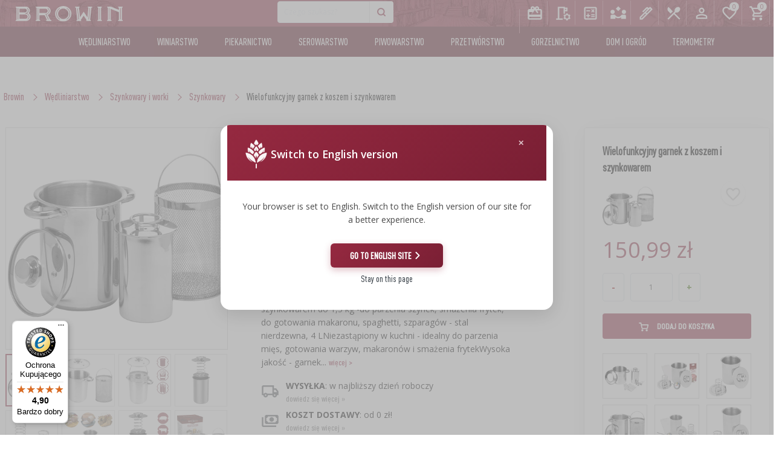

--- FILE ---
content_type: text/html; charset=utf-8
request_url: https://browin.pl/sklep/produkt/313515/wielofunkcyjny-garnek-z-koszem-i-szynkowarem
body_size: 32683
content:
<!DOCTYPE html>

    <html lang="pl">

<head>


  <meta charset="utf-8">
  <meta name="viewport" content="width=device-width, initial-scale=1, maximum-scale=1">
  <meta http-equiv="X-UA-Compatible" content="IE=edge">
  <meta name="mobile-web-app-capable" content="yes">
  <meta name="apple-mobile-web-app-status-bar-style" content="#281E70">
    <meta name="facebook-domain-verification" content="oj90p9zjr9xmzwdm7ttpuf6tvyh8ui" >
  <meta name="theme-color" content="#ffffff">
  
    <meta name="data-lang" content="pl" >
    <meta name="google-site-verification" content="M0y-LeeqvCRJSzb53tfxSnk08AOSpl9vvd0hEQm2lZY" >
  
  <meta name="data-currency" content="PLN" >
   
  <meta name="data-site" content="pl" >
   
   <meta name="data-b2b" content="0" >
   <meta name="data-lang-banner-dismissed" content="0" >
   <meta name="data-smallb2b" content="0" >
   <meta name="data-uid" content="0" >
   <meta name="data-nz" content="0" >
   <meta name="data-export" content="0" >
    <meta name="data-recipes" content="0" >

    

    <meta name="csrf-token" content="ImYzZGQ5ZTVkNDJlNjJjMGRhZjczYjRkOWUxYTQ5MTllMDIwYzc3NDMi.aUYCMA.DSsQU4biYswkoaTM-XLt1uF19Jk">
    <meta name="application-name" content="browin.pl">

  <meta name="Description" content="
        nazwa: Wielofunkcyjny garnek z koszem i szynkowarem, cena: 150,99 zł, kategoria:
        szynkowary i worki, grupa: Wędliniarstwo
        marka: BROWIN
        symbol: 313515,
        EAN : 5908277714451
    
">
<title>
        Wielofunkcyjny garnek z koszem i szynkowarem  symbol:313515
    
</title>

  
    
    
    <link rel="canonical"
          href="https://browin.pl/sklep/produkt/313515/wielofunkcyjny-garnek-z-koszem-i-szynkowarem"/>

    <script src="https://cdn.jsdelivr.net/npm/swiper@11/swiper-bundle.min.js"></script>



  <link rel="manifest" href="/static/dist/img/fav/site.webmanifest">
  <link rel="mask-icon" href="/static/dist/img/fav/safari-pinned-tab.svg" color="#281E70">
  <link rel="apple-touch-icon" sizes="180x180" href="/static/dist/img/fav/apple-touch-icon.png">
  <link rel="icon" type="image/png" href="/static/dist/img/fav/favicon-32x32.png" sizes="32x32">
  <link rel="icon" type="image/png" href="/static/dist/img/fav/favicon-16x16.png" sizes="16x16">
  <link rel="icon" type="image/png" href="/static/dist/img/fav/android-chrome-192x192.png" sizes="192x192">

  <link rel="icon" type="image/png" href="/static/dist/img/fav/favicon.ico">
  <meta name="msapplication-TileColor" content="fff">
  <meta name="msapplication-TileImage" content="/static/dist/img/fav/favicon.ico">
  
  
  
  



      



  

      <script
        type="text/plain"
        data-category="ads"
        data-service="Facebook Pixel"
>
    !function(f,b,e,v,n,t,s)
    {if(f.fbq)return;n=f.fbq=function(){n.callMethod?
    n.callMethod.apply(n,arguments):n.queue.push(arguments)};
    if(!f._fbq)f._fbq=n;n.push=n;n.loaded=!0;n.version='2.0';
    n.queue=[];t=b.createElement(e);t.async=!0;
    t.src=v;s=b.getElementsByTagName(e)[0];
    s.parentNode.insertBefore(t,s)}(window, document,'script',
    'https://connect.facebook.net/en_US/fbevents.js');
    fbq('init', '485165957210724');
    fbq('track', 'PageView');
</script>
<noscript><img height="1" width="1" style="display:none" alt="pixel"
               src="https://www.facebook.com/tr?id=485165957210724&ev=PageView&noscript=1"></noscript>


      <!-- Global site tag (gtag.js) - Google Analytics -->






















<script async src="https://www.googletagmanager.com/gtag/js?id=G-1P9FTNR50T"></script>
<script type="text/plain"
        data-category="analytics"
        data-service="Google Analytics">

</script>


      <!-- Google Tag Manager -->
<script>(function (w, d, s, l, i) {
    w[l] = w[l] || [];
    w[l].push({
        'gtm.start':
            new Date().getTime(), event: 'gtm.js'
    });
    var f = d.getElementsByTagName(s)[0],
        j = d.createElement(s), dl = l != 'dataLayer' ? '&l=' + l : '';
    j.async = true;
    j.src =
        'https://www.googletagmanager.com/gtm.js?id=' + i + dl;
    f.parentNode.insertBefore(j, f);
})(window, document, 'script', 'dataLayer', 'GTM-TWT5M7VC');

window.dataLayer = window.dataLayer || [];

function gtag() {
    dataLayer.push(arguments);
}

gtag('js', new Date());
gtag('config', 'GTM-TWT5M7VC');

</script>




      <script defer type="application/javascript" src="/static/dist/libs/cookieconsent/cookieconsent.umd.js"></script>
      <script defer type="module" src="/static/plugins/cookieconsent/cookieconsent-config.js"></script>

      



  <script  src="/static/dist/libs/lazysizes/lazysizes.min.js" ></script>

 
 <link href="/static/dist/libs/cookieconsent/cookieconsent.css" rel="preload" as="style" onload="this.onload=null;this.rel='stylesheet'" >
    <noscript><link href="/static/dist/libs/cookieconsent/cookieconsent.css" rel="stylesheet" ></noscript>



<link href="/static/css/cookieconsent-custom.css" rel="preload" as="style" onload="this.onload=null;this.rel='stylesheet'" >
    <noscript><link href="/static/css/cookieconsent-custom.css" rel="stylesheet" ></noscript>

 

  <link href="https://fonts.googleapis.com/css?family=Open+Sans:300,400,600,700,800&amp;subset=latin-ext&display=swap" rel="preload" as="style" onload="this.onload=null;this.rel='stylesheet'">
    <noscript><link rel="stylesheet" href="https://fonts.googleapis.com/css?family=Open+Sans:300,400,600,700,800&amp;subset=latin-ext&display=swap"></noscript>

  

  <link  href="/static/spectre/spectre.min.css" rel="stylesheet" >

  <link href="/static/spectre/spectre-exp.min.css" rel="preload" as="style" onload="this.onload=null;this.rel='stylesheet'" >
    <noscript><link href="/static/spectre/spectre-exp.min.css" rel="stylesheet" ></noscript>

  <link href="/static/spectre/spectre-icons.min.css" rel="preload" as="style" onload="this.onload=null;this.rel='stylesheet'">
    <noscript><link rel="stylesheet" href="/static/spectre/spectre-icons.min.css"></noscript>

  <link href="/static/dist/css/app.min.css?version=79" rel="stylesheet">



  <link href="/static/dist/libs/izitoast/css/iziToast.min.css" rel="preload" as="style" onload="this.onload=null;this.rel='stylesheet'">
    <noscript><link rel="stylesheet" href="/static/dist/libs/izitoast/css/iziToast.min.css"></noscript>

  <link href="/static/dist/libs/photoswipe/photoswipe.css" rel="preload" as="style" onload="this.onload=null;this.rel='stylesheet'">
    <noscript><link rel="stylesheet" href="/static/dist/libs/photoswipe/photoswipe.css"></noscript>

  <link href="/static/plugins/photoswipe/default-skin/default-skin.css" rel="preload" as="style" onload="this.onload=null;this.rel='stylesheet'">
    <noscript><link rel="stylesheet" href="/static/plugins/photoswipe/default-skin/default-skin.css"></noscript>

    <link href="/static/svelte/top_menu/bundle.css?version=1.0.23" rel="preload" as="style" onload="this.onload=null;this.rel='stylesheet'">
    <noscript><link rel="stylesheet" href="/static/svelte/top_menu/bundle.css?version=1.0.23"></noscript>

        <link href="/static/svelte/top_bar/bundle.css?version=1.0.1" rel="preload" as="style" onload="this.onload=null;this.rel='stylesheet'">
    <noscript><link rel="stylesheet" href="/static/svelte/top_bar/bundle.css?version=1.0.0"></noscript>




  
    

  

    
    <script type="application/ld+json">
        {
          "@context" : "http://schema.org",
          "@type" : "Product",
          "name" : "Wielofunkcyjny garnek z koszem i szynkowarem",
  "image" : "https://browin.pl/static/images/500/wielofunkcyjny-garnek-z-koszem-i-szynkowarem-313515.webp",
  "description" : "Uniwersalny, wielofunkcyjny garnek z koszem, pokrywką i szynkowarem do 1,5 kg -do parzenia szynek, smażenia frytek, do gotowania makaronu, spaghetti, szparagów - stal nierdzewna, 4 LNiezastąpiony w kuchni - idealny do parzenia mięs, gotowania warzyw, makaronów i smażenia frytekWysoka jakość - garnek, szynkowar i kosz z uchwytem ze stali nierdzewnej oraz pokrywka ze szkła hartowanegoSzynkowar 1,5 kg - do wyrobu zdrowych, domowych, parzonych wędlin i potraw wegetariańskichWygodny kosz - ułatwia parzenie szynkowaru, gotowanie i odsączanie warzyw, a także smażenie frytekDo wszystkich kuchenek - elektrycznych, indukcyjnych i gazowych. Produkt można myć w zmywarce.Garnek z koszem i szynkowarem ze stali nierdzewnej wyposażony dodatkowo w pokrywę z hartowanego szkła, to zestaw który musisz mieć w swojej kuchni.Szynkowar przeznaczony jest do wyrobu pysznych, parzonych wędlin i innych potraw, także wegetariańskich. Jest prosty w obsłudze i pozwala na przygotowanie do 1,3 kg aromatycznego, zdrowe, ( [&#39;przepisy z szynkowara&#39;, &#39; z szynkowaru&#39;, &#39; z szynkowara&#39;, &#39; dania z szynkowaru&#39;, &#39; jak działa szynkowar&#39;, &#39; szynka z szynkowaru&#39;, &#39; wędlina z szynkowara&#39;, &#39; szynkowar dla wegetarian&#39;, &#39; z szynkowara dla dzieci&#39;, &#39; zdrowe mięso&#39;, &#39; zdrowe wędliny&#39;, &#39; bez konserwantów&#39;, &#39; szynkowar 1&#39;, &#39;5 kg&#39;, &#39; garnek do szynkowaru&#39;, &#39; kosz do frytek&#39;] )",
  "sku": "313515",
  "gtin13": "5908277714451",

  "category": "Wędliniarstwo/szynkowary i worki",
  "brand" : {
    "@type" : "Brand",
    "name" : "BROWIN"
  },

        
            "aggregateRating": {
              "@type": "AggregateRating",
              "ratingValue": "4.0",
    "reviewCount": "6"
  },
        

        "offers" : {
          "@type" : "Offer",
          "url": "https://browin.pl/sklep/produkt/313515/wielofunkcyjny-garnek-z-koszem-i-szynkowarem",
        
            "availability": "http://schema.org/InStock",
        
        "price" : "150.99"
    ,"priceCurrency": "PLN"
        
            ,"priceValidUntil": "2026-02-28"
        
        }
        



















        }


    </script>

    


        <script >
        
            var rabatzaodbior = 0;
            var rabatzaodbiorosobisty = 0;
            var rabatzagotowke = 0;
            var rabatkontrahenta = 0;
            var isB2b = false;
        

        </script>

</head>









    <body class="page-product">

    




    
<link href="/static/svelte/top_search/bundle.css?v=2.1.3" rel="preload" as="style" onload="this.onload=null;this.rel='stylesheet'" >
<noscript><link href="/static/svelte/top_search/bundle.css" rel="stylesheet" ></noscript>




<div class="navbar-wrapper">
    
    <div id="top-bar"></div>

    <header class="navbar navbar-main">


        
        

        <div class="navbar-background" data-image="/static/dist/img/menubg.webp">
            
            <div class="container grid-xl">
                <div class="main-menu-cont">
                    <div class="container grid-xl main-menu">
                        <div class="columns">
                            <ul class="main-menu-list col-12">
                                <li class="dropdown-fixed">
                                    <img alt="menu" src="/static/dist/img/menu_burger.svg">
                                    <span class="menu-name">Menu</span>
                                </li>
                                <li class="logo">
                                    <a href="/">
    <img

        src="/static/img/logo_BROWIN.svg"
        class="logo large-logo" alt="Browin logo">
    <img class="simple-logo logo"
         src="/static/dist/img/browin_mobile_logo_main.svg"
         alt="Browin logo" style="display: none;">
</a>
                                </li>

                                <li class="li-search">
                                    <section class="navbar-section not-relative" id="top-search">
                                        
                                    </section>
                                </li>

                                <li class="li-menu-buttons">
                                    
                                    <div id="top-menu"></div>
                                </li>
                            </ul>
                        </div>
                    </div>
                </div>

                
                <div class="mobile-search-bar show-lg search-form" id="top-search-mobile">
                    
                </div>

            </div>
        </div>



     <div class="container second-menu">
    <div class="container grid-xl">
        <div class="mobile-menu">
            <img class="simple-logo logo"
                 src="/static/dist/img/browin_mobile_logo_main.svg" alt="browin logo">
            <span id="times-close-navigation">
                <svg viewBox="0 0 352 512">
                    <path fill="currentColor"
                          d="M242.72 256l100.07-100.07c12.28-12.28 12.28-32.19 0-44.48l-22.24-22.24c-12.28-12.28-32.19-12.28-44.48 0L176 189.28 75.93 89.21c-12.28-12.28-32.19-12.28-44.48 0L9.21 111.45c-12.28 12.28-12.28 32.19 0 44.48L109.28 256 9.21 356.07c-12.28 12.28-12.28 32.19 0 44.48l22.24 22.24c12.28 12.28 32.2 12.28 44.48 0L176 322.72l100.07 100.07c12.28 12.28 32.2 12.28 44.48 0l22.24-22.24c12.28-12.28 12.28-32.19 0-44.48L242.72 256z">
                    </path>
                </svg>
            </span>
            
    

    <div class="mobile-menu-top-navigation columns col-gapless mt-2">

        
        <div class="column col-4">
            <a href="/kalkulatory">
                <img class="top-nav-icon" src="/static/img/icons/calculate.svg" alt="kalkulatory">
                <div>Kalkulatory</div>
            </a>
        </div>
        

        
        <div class="column col-4">
            <a href="/uslugi">
                <img class="top-nav-icon" src="/static/img/icons/partners.svg" alt="usługi">
                <div>Usługi</div>
            </a>
        </div>
        

        
        <div class="column col-4">
            <a href="/blog">
                <img class="top-nav-icon" src="/static/img/icons/ink_pen.svg" alt="blog">
                <div>Blog</div>
            </a>
        </div>
        

        
            
                <div class="column col-4">
                    <a href="/przepisnik">
                        <img class="top-nav-icon" alt="Przepiśnik" src="/static/img/icons/przepisnik.svg">
                        <div>Przepiśnik</div>
                    </a>
                </div>
            
        

        
        <div class="column col-4">
            <a href="/sklep/okazje/karty-podarunkowe">
                <img class="top-nav-icon" src="/static/img/icons/redeem.svg" alt="Karty">
                <div>Karty</div>
            </a>
        </div>
        

        
        <div class="column col-4">
            <a href="/konfiguratory/wedzarnia">
                <img class="top-nav-icon" src="/static/img/icons/tune.svg" alt="Konfigurator">
                <div>Konfigurator</div>
            </a>
        </div>
        

        <div class="column col-4">
            
                <a href="/rejestracja-logowanie"><img class="top-nav-icon" alt="Logowanie"
                                                                       src="/static/img/icons/person.svg">
                    <div>Logowanie</div>
                </a>
            
        </div>

        <div class="column col-4">
            <a href="/favs">
                <img class="top-nav-icon" src="/static/img/icons/heart_empty_white.svg" alt="ulubione">
                <div>Ulubione</div>
            </a>
        </div>


        <div class="column col-4"><a href="/koszyk">
            <span class="badge" id="cart-badge" data-badge="0"></span>
            <img class="top-nav-icon" src="/static/img/icons/cart.svg" alt="Koszyk">
            <div>Koszyk</div>
        </a></div>
    </div>




        </div>

       

        <ul class="second-menu-list">
            
                <li class="wedliniarstwo pl" 
    
>
    <a href="/sklep/wedliniarstwo"
       data-open-nav="#wedliniarstwo">Wędliniarstwo</a>
</li>
<li class="winiarstwo pl" 
    
>
    <a href="/sklep/winiarstwo"
       data-open-nav="#winiarstwo">Winiarstwo</a>
</li>
<li class="piekarnictwo pl" 
    
>
    <a href="/sklep/piekarnictwo"
       data-open-nav="#piekarnictwo">Piekarnictwo</a>
</li>
<li class="serowarstwo pl" 
    
>
    <a href="/sklep/mleczarstwo"
       data-open-nav="#mleczarstwo">Serowarstwo</a>
</li>
<li class="piwowarstwo pl" 
    
>
    <a href="/sklep/piwowarstwo"
       data-open-nav="#piwowarstwo">Piwowarstwo</a>
</li>
<li class="przetworstwo pl" 
    
>
    <a href="/sklep/przetworstwo"
       data-open-nav="#przetworstwo">Przetwórstwo</a>
</li>
<li class="gorzelnictwo pl" 
    
>
    <a href="/sklep/gorzelnictwo"
       data-open-nav="#gorzelnictwo">Gorzelnictwo</a>
</li>
<li class="domiogrod pl">
    <a href="/sklep/dom-i-ogrod"
       data-open-nav="#domiogrod">Dom i ogród</a>
</li>
<li class="termometry pl">
    <a href="/sklep/linie-termometry"
       data-open-nav="#termometry">Termometry</a>
</li>
            

        </ul>

        <div id="navigation-expand">

            <span id="mobile-close-submenu">
                <svg viewBox="0 0 256 512">
                    <path fill="currentColor"
                          d="M31.7 239l136-136c9.4-9.4 24.6-9.4 33.9 0l22.6 22.6c9.4 9.4 9.4 24.6 0 33.9L127.9 256l96.4 96.4c9.4 9.4 9.4 24.6 0 33.9L201.7 409c-9.4 9.4-24.6 9.4-33.9 0l-136-136c-9.5-9.4-9.5-24.6-.1-34z">
                    </path>
                </svg>
            </span>



            <div class="sub-menu" id="mleczarstwo">
    <div class="columns">
        <div class="column col-12 category-name">
            <p>Serowarstwo</p>
        </div>

        <div class="column col-12 col-md-12">
            <div class="header flex-container align-center category-menu-header">
                <a class="" href="/sklep/serowarstwo">
                    <img loading="lazy" src="/static/dist/img/linie/mleczarstwo.png" alt="">
                    <span>Wyrób sera</span>
                </a>
            </div>
            <div class="columns">

                

                
                    

                    
                        <div class="column col-4 col-md-12">

                            <ul>
                                
                                    <li>
                                        <a href="/sklep/serowarstwo/zestawy-serowarskie">
                                            Zestawy serowarskie
                                        </a>
                                    </li>
                                
                                    <li>
                                        <a href="/sklep/serowarstwo/podpuszczki">
                                            Podpuszczki
                                        </a>
                                    </li>
                                
                                    <li>
                                        <a href="/sklep/serowarstwo/substancje-pomocnicze">
                                            Substancje pomocnicze
                                        </a>
                                    </li>
                                
                                    <li>
                                        <a href="/sklep/serowarstwo/kultury-bakteryjne">
                                            Kultury bakterii
                                        </a>
                                    </li>
                                
                            </ul>
                        </div>
                    
                        <div class="column col-4 col-md-12">

                            <ul>
                                
                                    <li>
                                        <a href="/sklep/serowarstwo/chusty-serowarskie">
                                            Chusty serowarskie
                                        </a>
                                    </li>
                                
                                    <li>
                                        <a href="/sklep/serowarstwo/formy-do-sera">
                                            Formy do sera
                                        </a>
                                    </li>
                                
                                    <li>
                                        <a href="/sklep/serowarstwo/dodatkowe-akcesoria">
                                            Dodatkowe akcesoria
                                        </a>
                                    </li>
                                
                                    <li>
                                        <a href="/sklep/serowarstwo/prasy">
                                            Prasy
                                        </a>
                                    </li>
                                
                            </ul>
                        </div>
                    
                        <div class="column col-4 col-md-12">

                            <ul>
                                
                                    <li>
                                        <a href="/sklep/serowarstwo/serowarstwo-pakowanie-prozniowe">
                                            Pakowanie próżniowe
                                        </a>
                                    </li>
                                
                                    <li>
                                        <a href="/sklep/serowarstwo/literatura-serowarska">
                                            Literatura
                                        </a>
                                    </li>
                                
                                    <li>
                                        <a href="/sklep/serowarstwo/wedzenie-i-grillowanie">
                                            Wędzenie i grillowanie
                                        </a>
                                    </li>
                                
                            </ul>
                        </div>
                    
                



            </div>
            <div>&nbsp;</div>
        </div>


        <div class="column col-4 col-md-12">
            <div class="header flex-container align-center category-menu-header">
                <a class="" href="/sklep/wyrob-jogurtu">
                    <img loading="lazy" src="/static/dist/img/linie/wyrob-jogurtu.png" alt="Wyrób jogurtu">

                    <span>Wyrób jogurtu</span>
                </a>
            </div>
            <div class="columns">

                

                
                    

                    
                        <div class="column col-12 col-md-12">
                            <ul>
                                
                                    <li>
                                        <a href="/sklep/wyrob-jogurtu/kultury-bakterii">
                                            Kultury bakterii
                                        </a>
                                    </li>
                                
                                    <li>
                                        <a href="/sklep/wyrob-jogurtu/jogurtownice">
                                            Jogurtownice
                                        </a>
                                    </li>
                                
                            </ul>
                        </div>
                    
                
            </div>
        </div>


        <div class="column col-4 col-md-12">
            <div class="header flex-container align-center category-menu-header">
                <a class="" href="/sklep/wyrob-masla">
                    <img loading="lazy" src="/static/dist/img/linie/wyrob-masla.png" alt="Wyrób masła">
                    <span>Wyrób masła</span>
                </a>
            </div>
            <div class="columns">

                
                
                    

                    
                        <div class="column col-12 col-md-12">
                            <ul>
                                
                                    <li>
                                        <a href="/sklep/wyrob-masla/przyprawy-do-masla">
                                            Przyprawy
                                        </a>
                                    </li>
                                
                            </ul>
                        </div>
                    
                
            </div>
        </div>

        <div class="column col-4 col-md-12">
            <div class="header flex-container align-center category-menu-header">

                <a class="vineyard-offer" href="/kalkulator-serowarski">
                    <img loading="lazy" src="/static/dist/img/linie/kalkulator-serowarski.png"
                         alt="Kalkulator serowarski - zrób sobie ser domowy">
                    Kalkulator serowarski
                </a>

            </div>
            <div class="columns">
                <div class="column col-12 col-md-12">
                    <ul>
                        <li>
                            <a href="/kalkulator-serowarski">
                                Kalkulator serowarski
                            </a>
                        </li>
                    </ul>
                </div>

            </div>
        </div>

    </div>
    <div> &nbsp;</div>


</div>
            <div class="sub-menu" id="przetworstwo">
  <div class="columns">
    <div class="column col-12 category-name">
      <p>Przetworstwo</p>
    </div>
    <div class="column col-12 col-md-12">
      <div class="header flex-container align-center category-menu-header">
        <a href="/sklep/przetworstwo">
          <img loading="lazy" src="/static/dist/img/linie/przetworstwo.png" alt="">
          <span>Przetwórstwo</span>
        </a>
      </div>
      <div class="columns">

        
        
        

        
        <div class="column col-4 col-md-12">
          <ul>
            
            <li>
              <a href="/sklep/przetworstwo/drylownice">
                Drylownice
              </a>
            </li>
            
            <li>
              <a href="/sklep/przetworstwo/srodki-dodatkowe-do-przetworow">
                Środki dodatkowe
              </a>
            </li>
            
            <li>
              <a href="/sklep/przetworstwo/sloiki">
                Słoiki
              </a>
            </li>
            
            <li>
              <a href="/sklep/przetworstwo/zakretki-do-sloikow">
                Zakrętki do słoików
              </a>
            </li>
            
            <li>
              <a href="/sklep/przetworstwo/akcesoria-do-przetworow">
                Akcesoria do przetworów
              </a>
            </li>
            
            <li>
              <a href="/sklep/przetworstwo/maszynki-do-pomidorow">
                Maszynki do pomidorów
              </a>
            </li>
            
          </ul>
        </div>
        
        <div class="column col-4 col-md-12">
          <ul>
            
            <li>
              <a href="/sklep/przetworstwo/szatkownice-do-kapusty">
                Szatkownice do kapusty
              </a>
            </li>
            
            <li>
              <a href="/sklep/przetworstwo/ubijaki-do-kapusty">
                Ubijaki do kapusty
              </a>
            </li>
            
            <li>
              <a href="/sklep/przetworstwo/beczki-i-worki">
                Beczki i worki
              </a>
            </li>
            
            <li>
              <a href="/sklep/przetworstwo/kamionka">
                Kamionka
              </a>
            </li>
            
            <li>
              <a href="/sklep/przetworstwo/sokowniki">
                Sokowniki
              </a>
            </li>
            
            <li>
              <a href="/sklep/przetworstwo/butelki-przetworstwo">
                Butelki
              </a>
            </li>
            
          </ul>
        </div>
        
        <div class="column col-4 col-md-12">
          <ul>
            
            <li>
              <a href="/sklep/przetworstwo/szybkowary">
                Szybkowary
              </a>
            </li>
            
            <li>
              <a href="/sklep/przetworstwo/suszarki-do-zywnosci">
                Suszarki do żywności
              </a>
            </li>
            
            <li>
              <a href="/sklep/przetworstwo/lejki">
                Lejki
              </a>
            </li>
            
            <li>
              <a href="/sklep/przetworstwo/etykiety-przetworstwo">
                Etykiety
              </a>
            </li>
            
          </ul>
        </div>
        
        

      </div>
    </div>


  </div>
</div>
            <div class="sub-menu" id="piekarnictwo">
  <div class="columns">
    <div class="column col-12 category-name">
      <p>Piekarnictwo</p>
    </div>
    <div class="column col-12 col-md-12">
      <div class="header flex-container align-center category-menu-header">
        <a href="/sklep/piekarnictwo">
          <img loading="lazy" src="/static/dist/img/linie/piekarnictwo.png" alt="">
          <span>Piekarnictwo</span>
        </a>
      </div>
      <div class="columns">

        
        
        

        
        <div class="column col-4 col-md-12">
          <ul>
            
            <li>
              <a href="/sklep/piekarnictwo/drozdze">
                Drożdże piekarskie
              </a>
            </li>
            
            <li>
              <a href="/sklep/piekarnictwo/zakwasy">
                Zakwasy
              </a>
            </li>
            
          </ul>
        </div>
        
        <div class="column col-4 col-md-12">
          <ul>
            
            <li>
              <a href="/sklep/piekarnictwo/garnki-i-formy-rzymskie">
                Garnki i formy rzymskie
              </a>
            </li>
            
            <li>
              <a href="/sklep/piekarnictwo/kamienie-do-pizzy">
                Kamienie do pizzy
              </a>
            </li>
            
          </ul>
        </div>
        
        <div class="column col-4 col-md-12">
          <ul>
            
          </ul>
        </div>
        
        

      </div>
    </div>


  </div>
</div>
            <div class="sub-menu" id="wedliniarstwo">
    <div class="columns">
        <div class="column col-12 category-name">
            <p>Wędliniarstwo</p>
        </div>
        <div class="column col-12 col-md-12">
            <div class="header flex-container align-center category-menu-header">
                <a href="/sklep/wedliniarstwo">
                    <img loading="lazy" src="/static/dist/img/linie/wedliniarstwo.png" alt="">
                    <span>Wędliniarstwo</span>
                </a>
            </div>
            <div class="columns">

                
                
                    

                    
                        <div class="column col-4 col-md-12">
                            <ul>
                                
                                    <li>
                                        <a href="/sklep/wedliniarstwo/zestawy-startowe">
                                            Zestawy startowe
                                        </a>
                                    </li>
                                
                                    <li>
                                        <a href="/sklep/wedliniarstwo/szynkowary-i-worki">
                                            Szynkowary i worki
                                        </a>
                                    </li>
                                
                                    <li>
                                        <a href="/sklep/wedliniarstwo/wedzarnie-i-haki">
                                            Wędzarnie i haki
                                        </a>
                                    </li>
                                
                                    <li>
                                        <a href="/sklep/wedliniarstwo/zrebki-wedzarnicze">
                                            Zrębki wędzarnicze
                                        </a>
                                    </li>
                                
                                    <li>
                                        <a href="/sklep/wedliniarstwo/paleniska">
                                            Paleniska
                                        </a>
                                    </li>
                                
                                    <li>
                                        <a href="/sklep/wedliniarstwo/kociolki-i-naczynia-zeliwne">
                                            Kociołki i naczynia żeliwne
                                        </a>
                                    </li>
                                
                                    <li>
                                        <a href="/sklep/wedliniarstwo/grillowanie">
                                            Grillowanie
                                        </a>
                                    </li>
                                
                            </ul>
                        </div>
                    
                        <div class="column col-4 col-md-12">
                            <ul>
                                
                                    <li>
                                        <a href="/sklep/wedliniarstwo/nadziewarki">
                                            Nadziewarki
                                        </a>
                                    </li>
                                
                                    <li>
                                        <a href="/sklep/wedliniarstwo/wedliniarstwo-garnki-i-formy-rzymskie">
                                            Garnki i formy rzymskie
                                        </a>
                                    </li>
                                
                                    <li>
                                        <a href="/sklep/wedliniarstwo/maszynki-do-mielenia">
                                            Maszynki do mielenia
                                        </a>
                                    </li>
                                
                                    <li>
                                        <a href="/sklep/wedliniarstwo/wedliniarstwo-pakowanie-prozniowe">
                                            Pakowanie próżniowe
                                        </a>
                                    </li>
                                
                                    <li>
                                        <a href="/sklep/wedliniarstwo/akcesoria-do-peklowania">
                                            Akcesoria do peklowania
                                        </a>
                                    </li>
                                
                                    <li>
                                        <a href="/sklep/wedliniarstwo/aplikatory-zaciskarki">
                                            Aplikatory, zaciskarki
                                        </a>
                                    </li>
                                
                                    <li>
                                        <a href="/sklep/wedliniarstwo/nici-sznurki-siatki">
                                            Nici, sznurki, siatki
                                        </a>
                                    </li>
                                
                            </ul>
                        </div>
                    
                        <div class="column col-4 col-md-12">
                            <ul>
                                
                                    <li>
                                        <a href="/sklep/wedliniarstwo/oslonki">
                                            Osłonki
                                        </a>
                                    </li>
                                
                                    <li>
                                        <a href="/sklep/wedliniarstwo/jelita">
                                            Jelita
                                        </a>
                                    </li>
                                
                                    <li>
                                        <a href="/sklep/wedliniarstwo/pekle-marynaty-i-ziola">
                                            Pekle, marynaty i zioła
                                        </a>
                                    </li>
                                
                                    <li>
                                        <a href="/sklep/wedliniarstwo/kultury-bakterii-wedliniarstwo">
                                            Kultury bakterii
                                        </a>
                                    </li>
                                
                                    <li>
                                        <a href="/sklep/wedliniarstwo/literatura-wedliniarstwo">
                                            Literatura wędliniarstwo
                                        </a>
                                    </li>
                                
                            </ul>
                        </div>
                    
                
            </div>
        </div>
    </div>

    <div> &nbsp;</div>

    <div class="columns">
        <div class="column col-12 category-name">
            Kalkulator serowarski
        </div>

        <div class="column col-12 col-md-12 ">
            <div class="header flex-container align-center category-menu-header">

                <a class="vineyard-offer" href="/kalkulator-wedliniarski">
                    <img src="/static/dist/img/linie/kalkulator-wedliniarski.png"
                         alt="Kalkulator serowarski - zrób sobie ser domowy">
                    Kalkulator wędliniarski
                </a>

            </div>

        </div>

    </div>


</div>
            <div class="sub-menu" id="winiarstwo">
    <div class="columns">
        <div class="column col-12 category-name">
            <p>Winiarstwo</p>
        </div>
        <div class="column col-12 col-md-12">
            <div class="header flex-container align-center category-menu-header">

                <a href="/sklep/winiarstwo">
                    <img loading="lazy" src="/static/dist/img/linie/winiarstwo.png" alt="">
                    Winiarstwo
                </a>

            </div>
            <div class="columns">

                
                
                    

                    
                        <div class="column col-4 col-md-12">
                            <ul>
                                
                                    <li>
                                        <a href="/sklep/winiarstwo/zestawy-winiarskie">
                                            Zestawy winiarskie
                                        </a>
                                    </li>
                                
                                    <li>
                                        <a href="/sklep/winiarstwo/balony">
                                            Balony do wina
                                        </a>
                                    </li>
                                
                                    <li>
                                        <a href="/sklep/winiarstwo/kosze-do-balonow">
                                            Kosze do balonów
                                        </a>
                                    </li>
                                
                                    <li>
                                        <a href="/sklep/winiarstwo/korki-i-kapturki-do-balonow">
                                            Korki i kapturki do balonów
                                        </a>
                                    </li>
                                
                                    <li>
                                        <a href="/sklep/winiarstwo/pojemniki-fermentacyjne-do-wina">
                                            Pojemniki fermentacyjne
                                        </a>
                                    </li>
                                
                                    <li>
                                        <a href="/sklep/winiarstwo/sloiki-do-fermentacji">
                                            Słoiki do fermentacji
                                        </a>
                                    </li>
                                
                                    <li>
                                        <a href="/sklep/winiarstwo/rurki-fermentacyjne-do-wina">
                                            Rurki fermentacyjne
                                        </a>
                                    </li>
                                
                                    <li>
                                        <a href="/sklep/winiarstwo/winiarstwo-vypito">
                                            Vypito
                                        </a>
                                    </li>
                                
                            </ul>
                        </div>
                    
                        <div class="column col-4 col-md-12">
                            <ul>
                                
                                    <li>
                                        <a href="/sklep/winiarstwo/pozywki-winiarskie">
                                            Pożywki
                                        </a>
                                    </li>
                                
                                    <li>
                                        <a href="/sklep/winiarstwo/drozdze-winiarskie">
                                            Drożdże winiarskie
                                        </a>
                                    </li>
                                
                                    <li>
                                        <a href="/sklep/winiarstwo/srodki-dodatkowe">
                                            Środki dodatkowe
                                        </a>
                                    </li>
                                
                                    <li>
                                        <a href="/sklep/winiarstwo/prasy-winiarskie">
                                            Prasy
                                        </a>
                                    </li>
                                
                                    <li>
                                        <a href="/sklep/winiarstwo/rozdrabniarki">
                                            Rozdrabniarki
                                        </a>
                                    </li>
                                
                                    <li>
                                        <a href="/sklep/winiarstwo/filtrowanie">
                                            Filtrowanie
                                        </a>
                                    </li>
                                
                                    <li>
                                        <a href="/sklep/winiarstwo/korkowanie">
                                            Korkowanie
                                        </a>
                                    </li>
                                
                                    <li>
                                        <a href="/sklep/winiarstwo/akcesoria-winiarskie">
                                            Akcesoria winiarskie
                                        </a>
                                    </li>
                                
                            </ul>
                        </div>
                    
                        <div class="column col-4 col-md-12">
                            <ul>
                                
                                    <li>
                                        <a href="/sklep/winiarstwo/mierniki-wskazniki-winiarskie">
                                            Mierniki, wskaźniki
                                        </a>
                                    </li>
                                
                                    <li>
                                        <a href="/sklep/winiarstwo/winiarstwo-butelki">
                                            Butelki
                                        </a>
                                    </li>
                                
                                    <li>
                                        <a href="/sklep/winiarstwo/gasiory">
                                            Gąsiory
                                        </a>
                                    </li>
                                
                                    <li>
                                        <a href="/sklep/winiarstwo/regaly">
                                            Regały
                                        </a>
                                    </li>
                                
                                    <li>
                                        <a href="/sklep/winiarstwo/aromatyzacja-wina">
                                            Aromatyzacja
                                        </a>
                                    </li>
                                
                                    <li>
                                        <a href="/sklep/winiarstwo/literatura">
                                            Literatura
                                        </a>
                                    </li>
                                
                                    <li>
                                        <a href="/sklep/winiarstwo/badania-wina">
                                            Badania wina
                                        </a>
                                    </li>
                                
                                    <li>
                                        <a href="/sklep/winiarstwo/etykiety-winiarstwo">
                                            Etykiety
                                        </a>
                                    </li>
                                
                            </ul>
                        </div>
                    
                
            </div>
        </div>

    </div>
    <div>
        &nbsp;
    </div>

    <div class="columns">
        <div class="column col-12 category-name">
            <p>Oferta dla winnic, badania laboratoryjne, kalkulator winiarski</p>
        </div>

        <div class="column col-4 col-md-4">
            <div class="header flex-container align-center category-menu-header">
                <a class="vineyard-offer" href="/static/files/oferta_dla_winnic.pdf">
                    <img loading="lazy" src="/static/dist/img/linie/oferta-dla-winnic.png"
                         alt="Browin - oferta dla winnic">
                    Oferta dla winnic
                </a>
            </div>
        </div>


        <div class="column col-4 col-md-4">
            <div class="header flex-container align-center category-menu-header">
                <a class="lab-research" href="/sklep/winiarstwo/badania-wina">
                    <img loading="lazy" src="/static/dist/img/linie/badania-laboratoryjne.png"
                         alt="Browin - badania laboratoryjne">
                    Badania laboratoryjne
                </a>
            </div>
        </div>

        <div class="column col-4 col-md-4">
            <div class="header flex-container align-center category-menu-header">
                <a class="lab-research" href="/kalkulator-winiarski">
                    <img loading="lazy" src="/static/dist/img/linie/kalk_winiarski.png"
                         alt="Browin - kalkulator winiarski">
                    Kalkulator winiarski
                </a>
            </div>
        </div>

    </div>
</div>
            <div class="sub-menu" id="gorzelnictwo">
  <div class="columns">
    <div class="column col-12 category-name">
      <p>Gorzelnictwo</p>
    </div>
    <div class="column col-12 col-md-12">
      <div class="header flex-container align-center category-menu-header">
        <a href="/sklep/gorzelnictwo">
          <img loading="lazy" src="/static/dist/img/linie/gorzelnictwo.png" alt="">
          <span>Gorzelnictwo</span>
        </a>
      </div>
      <div class="columns">
        
        
          

          
          <div class="column col-4 col-md-12">
            <ul>
              
              <li>
                <a href="/sklep/gorzelnictwo/destylatory">
                  Destylatory
                </a>
              </li>
              
              <li>
                <a href="/sklep/gorzelnictwo/kolumny-filtracyjne">
                  Kolumny filtracyjne
                </a>
              </li>
              
              <li>
                <a href="/sklep/gorzelnictwo/pojemniki-fermentacyjne">
                  Pojemniki fermentacyjne
                </a>
              </li>
              
              <li>
                <a href="/sklep/gorzelnictwo/gorzelnictwo-rurki-fermentacyjne">
                  Rurki fermentacyjne
                </a>
              </li>
              
              <li>
                <a href="/sklep/gorzelnictwo/gorzelnictwo-mierniki-wskazniki">
                  Mierniki, wskaźniki
                </a>
              </li>
              
              <li>
                <a href="/sklep/gorzelnictwo/dodatkowe-akcesoria-gorzelnicze">
                  Dodatkowe akcesoria
                </a>
              </li>
              
              <li>
                <a href="/sklep/gorzelnictwo/dodatki-smakowe">
                  Dodatki smakowe
                </a>
              </li>
              
            </ul>
          </div>
          
          <div class="column col-4 col-md-12">
            <ul>
              
              <li>
                <a href="/sklep/gorzelnictwo/zaciskarki">
                  Zaciskarki
                </a>
              </li>
              
              <li>
                <a href="/sklep/gorzelnictwo/gasiory-damy">
                  Gąsiory
                </a>
              </li>
              
              <li>
                <a href="/sklep/gorzelnictwo/butelki">
                  Butelki
                </a>
              </li>
              
              <li>
                <a href="/sklep/gorzelnictwo/zakretki">
                  Zakrętki
                </a>
              </li>
              
              <li>
                <a href="/sklep/gorzelnictwo/beczki-i-karafki">
                  Beczki i karafki
                </a>
              </li>
              
              <li>
                <a href="/sklep/gorzelnictwo/vypito">
                  Vypito
                </a>
              </li>
              
              <li>
                <a href="/sklep/gorzelnictwo/drozdze-gorzelnicze">
                  Drożdże gorzelnicze
                </a>
              </li>
              
            </ul>
          </div>
          
          <div class="column col-4 col-md-12">
            <ul>
              
              <li>
                <a href="/sklep/gorzelnictwo/wegiel-aktywny">
                  Węgiel aktywny
                </a>
              </li>
              
              <li>
                <a href="/sklep/gorzelnictwo/substancje-dodatkowe">
                  Substancje dodatkowe
                </a>
              </li>
              
              <li>
                <a href="/sklep/gorzelnictwo/etykiety">
                  Etykiety
                </a>
              </li>
              
              <li>
                <a href="/sklep/gorzelnictwo/badania-alkoholu">
                  Badania alkoholu
                </a>
              </li>
              
              <li>
                <a href="/sklep/gorzelnictwo/literatura_g">
                  Literatura
                </a>
              </li>
              
            </ul>
          </div>
          
        
      </div>
    </div>
  </div>

<div>
        &nbsp;
    </div>
    <div class="columns">
        <div class="column col-12 category-name">
            <p>Kalkulator nalewek, badania laboratoryjne</p>
        </div>

        <div class="column col-4 col-md-4">
            <div class="header flex-container align-center category-menu-header">

                <a class="vineyard-offer" href="/kalkulator-nalewek">
                    <img loading="lazy" src="/static/dist/img/linie/kalk_nalewkarski.png"
                         alt="Browin - kalkulator nalewkarski">
                    Kalkulator nalewek
                </a>

            </div>

        </div>

         <div class="column col-8 col-md-8">
            <div class="header flex-container align-center category-menu-header">
                <a class="lab-research" href="/sklep/gorzelnictwo/badania-alkoholu">
                    <img loading="lazy" src="/static/dist/img/linie/badania-laboratoryjne.png"
                         alt="Browin - badania laboratoryjne - badanie alkoholu">
                    Badania laboratoryjne
                </a>
            </div>
        </div>


    </div>

</div>
            <div class="sub-menu" id="piwowarstwo">
    <div class="columns">
        <div class="column col-12 category-name">
            <p>Piwowarstwo</p>
        </div>
        <div class="column col-12 col-md-12">
            <div class="header flex-container align-center category-menu-header">
                <a href="/sklep/piwowarstwo">
                    <img loading="lazy" src="/static/dist/img/linie/piwowarstwo.png" alt="">
                    <span>Piwowarstwo</span>
                </a>

                <a href="https://coopersbeer.pl"
                   target="_blank" style="margin-left: 700px">
                    <img loading="lazy" src="https://browin.pl/static/base_images/Coopers_button_1.jpg"
                         data-src="https://browin.pl/static/base_images/Coopers_button_1.png"
                         alt="Coopers"
                         class="lazyload"
                         onmouseover="this.src='https://browin.pl/static/base_images/Coopers_button_2.png'"
                         onmouseout="this.src='https://browin.pl/static/base_images/Coopers_button_1.png'"
                        style="width: 120px; max-width: 120px ">
                </a>
            </div>



            <div class="columns">

                
                
                    

                    
                        <div class="column col-4 col-md-12">
                            <ul>
                                
                                    <li>
                                        <a href="/sklep/piwowarstwo/zestawy-mikrobrowar">
                                            Zestawy (mikrobrowar)
                                        </a>
                                    </li>
                                
                                    <li>
                                        <a href="/sklep/piwowarstwo/chmiele">
                                            Chmiele
                                        </a>
                                    </li>
                                
                                    <li>
                                        <a href="/sklep/piwowarstwo/nienachmielone-ekstrakty">
                                            Nienachmielone ekstrakty
                                        </a>
                                    </li>
                                
                                    <li>
                                        <a href="/sklep/piwowarstwo/brewkity-coopers">
                                            Brewkity Coopers
                                        </a>
                                    </li>
                                
                                    <li>
                                        <a href="/sklep/piwowarstwo/specjaly-lodzkie">
                                            Specjały łódzkie
                                        </a>
                                    </li>
                                
                            </ul>
                        </div>
                    
                        <div class="column col-4 col-md-12">
                            <ul>
                                
                                    <li>
                                        <a href="/sklep/piwowarstwo/dodatki-do-piwa">
                                            Dodatki do piwa
                                        </a>
                                    </li>
                                
                                    <li>
                                        <a href="/sklep/piwowarstwo/drozdze-do-piwa">
                                            Drożdże piwowarskie
                                        </a>
                                    </li>
                                
                                    <li>
                                        <a href="/sklep/piwowarstwo/areometry">
                                            Areometry
                                        </a>
                                    </li>
                                
                                    <li>
                                        <a href="/sklep/piwowarstwo/pojemniki-fermentacyjne-do-piwa">
                                            Pojemniki fermentacyjne
                                        </a>
                                    </li>
                                
                                    <li>
                                        <a href="/sklep/piwowarstwo/rurki-fermentacyjne-do-piwa">
                                            Rurki fermentacyjne
                                        </a>
                                    </li>
                                
                            </ul>
                        </div>
                    
                        <div class="column col-4 col-md-12">
                            <ul>
                                
                                    <li>
                                        <a href="/sklep/piwowarstwo/akcesoria-piwowarskie">
                                            Akcesoria piwowarskie
                                        </a>
                                    </li>
                                
                                    <li>
                                        <a href="/sklep/piwowarstwo/kapsle">
                                            Kapsle
                                        </a>
                                    </li>
                                
                                    <li>
                                        <a href="/sklep/piwowarstwo/kapslownice">
                                            Kapslownice
                                        </a>
                                    </li>
                                
                                    <li>
                                        <a href="/sklep/piwowarstwo/piwo-butelki">
                                            Butelki
                                        </a>
                                    </li>
                                
                                    <li>
                                        <a href="/sklep/piwowarstwo/badania-piwa">
                                            Badania piwa
                                        </a>
                                    </li>
                                
                            </ul>
                        </div>
                    
                



            </div>
        </div>



    </div>
    <div>&nbsp;</div>
    <div class="columns">
        <div class="column col-12 category-name">
            <p>Oferta dla winnic, badania laboratoryjne, kalkulator winiarski</p>
        </div>


        <div class="column col-12 col-md-12">
            <div class="header flex-container align-center category-menu-header">
                <a class="lab-research" href="/sklep/piwowarstwo/badania-piwa">
                    <img loading="lazy" src="/static/dist/img/linie/badania-laboratoryjne.png"
                         alt="Browin - badania laboratoryjne">
                    Badania laboratoryjne
                </a>
            </div>
        </div>



    </div>
</div>
            <div class="sub-menu" id="domiogrod">
  <div class="columns">
    <div class="column col-12 category-name">
      <p>Dom i ogród</p>
    </div>
    <div class="column col-12 col-md-12">
      <div class="header flex-container align-center category-menu-header">
        <a href="/sklep/dom-i-ogrod">
          <img loading="lazy" src="/static/dist/img/linie/dom-i-ogrod.png" alt="">
          <span>Dom i ogród</span>
        </a>
      </div>

      <div class="columns">

        
        
        

        
        <div class="column col-4 col-md-12">
          <ul>
            
            <li>
              <a href="/sklep/dom-i-ogrod/kielkowanie">
                Kiełkowanie
              </a>
            </li>
            
            <li>
              <a href="/sklep/dom-i-ogrod/nawadnianie">
                Nawadnianie
              </a>
            </li>
            
            <li>
              <a href="/sklep/dom-i-ogrod/podloza">
                Podłoża
              </a>
            </li>
            
            <li>
              <a href="/sklep/dom-i-ogrod/mierniki-glebowe">
                Mierniki glebowe
              </a>
            </li>
            
            <li>
              <a href="/sklep/dom-i-ogrod/mocowanie-roslin">
                Mocowanie roślin
              </a>
            </li>
            
            <li>
              <a href="/sklep/dom-i-ogrod/odstraszacze">
                Odstraszacze
              </a>
            </li>
            
            <li>
              <a href="/sklep/dom-i-ogrod/szklarnie-i-tunele">
                Szklarnie i tunele
              </a>
            </li>
            
          </ul>
        </div>
        
        <div class="column col-4 col-md-12">
          <ul>
            
            <li>
              <a href="/sklep/dom-i-ogrod/akcesoria-i-narzedzia-ogrodnicze">
                Akcesoria i narzędzia ogrodnicze
              </a>
            </li>
            
            <li>
              <a href="/sklep/dom-i-ogrod/domki-i-karmniki">
                Domki i karmniki
              </a>
            </li>
            
            <li>
              <a href="/sklep/dom-i-ogrod/dom-i-ogrod-wedzarnie-i-haki">
                Wędzarnie i haki
              </a>
            </li>
            
            <li>
              <a href="/sklep/dom-i-ogrod/dom-i-ogrod-grillowanie">
                Grillowanie
              </a>
            </li>
            
            <li>
              <a href="/sklep/dom-i-ogrod/naczynia-zeliwne">
                Naczynia żeliwne
              </a>
            </li>
            
            <li>
              <a href="/sklep/dom-i-ogrod/dom-i-ogrod-paleniska">
                Paleniska
              </a>
            </li>
            
            <li>
              <a href="/sklep/dom-i-ogrod/pakowanie-prozniowe">
                Pakowanie próżniowe
              </a>
            </li>
            
          </ul>
        </div>
        
        <div class="column col-4 col-md-12">
          <ul>
            
            <li>
              <a href="/sklep/dom-i-ogrod/przechowywanie">
                Przechowywanie
              </a>
            </li>
            
            <li>
              <a href="/sklep/dom-i-ogrod/mlynki-i-mozdzierze">
                Młynki i moździerze
              </a>
            </li>
            
            <li>
              <a href="/sklep/dom-i-ogrod/maszynki-do-makaronu">
                Maszynki do makaronu
              </a>
            </li>
            
            <li>
              <a href="/sklep/dom-i-ogrod/gadzety-domowe">
                Gadżety domowe
              </a>
            </li>
            
            <li>
              <a href="/sklep/dom-i-ogrod/motoryzacja">
                Motoryzacja
              </a>
            </li>
            
          </ul>
        </div>
        
        

      </div>
    </div>
  </div>
</div>
            <div class="sub-menu" id="termometry">
  <div class="columns">
    <div class="column col-12 category-name">
      <p>Termometry</p>
    </div>
    <div class="column col-6 col-md-12">
      <div class="header flex-container align-center category-menu-header">
        <a href="/sklep/termometry">
          <img loading="lazy" src="/static/dist/img/linie/termometry.png" alt="">
          <span>Termometry</span>
        </a>
      </div>
      <ul>
        
        
        
        
        
        <li>
          <a href="/sklep/termometry/temperatura-otoczenia">
            Temperatura otoczenia
          </a>
        </li>
        
        <li>
          <a href="/sklep/termometry/kuchenne">
            Kuchenne
          </a>
        </li>
        
        <li>
          <a href="/sklep/termometry/lodowkowe">
            Lodówkowe
          </a>
        </li>
        
        <li>
          <a href="/sklep/termometry/kapielowe">
            Kąpielowe
          </a>
        </li>
        
        <li>
          <a href="/sklep/termometry/specjalistyczne">
            Specjalistyczne
          </a>
        </li>
        
        <li>
          <a href="/sklep/termometry/zoologiczne">
            Zoologiczne
          </a>
        </li>
        
        
        
        
        
        
        
        
        
        
        
        
        
        
        
        
        
        
        
        
        
        
        
        
        
        
        
        
        
      </ul>
    </div>
  <div class="column col-6 col-md-12">
      <div class="header flex-container align-center category-menu-header">
        <a href="/sklep/stacje-pogody">
          <img loading="lazy" src="/static/dist/img/linie/stacje-pogody.png" alt="">
          <span>Stacje pogody</span>
        </a>
      </div>
      <ul>
        
        
        
        
        
        
        
        
        
        
        
        
        
        
        
        
        
        
        
        
        
        <li>
          <a href="/sklep/stacje-pogody/elektroniczne">
            Elektroniczne
          </a>
        </li>
        
        <li>
          <a href="/sklep/stacje-pogody/retro">
            Retro
          </a>
        </li>
        
        <li>
          <a href="/sklep/stacje-pogody/czujniki-bezprzewodowe">
            Czujniki bezprzewodowe
          </a>
        </li>
        
        
        
        
        
        
        
        
        
        
        
        
        
      </ul>
    </div>
  </div>
</div>

        </div>
    </div>
</div>

    </header>

</div>




    
<script defer src="/static/svelte/top_search/bundle.js?v=2.1.3"></script>


    <section class="breadcrumbs">
        <div class="container grid-xl">
            
            
            <ul class="breadcrumbs">
                <li><a href="/">Browin</a></li>
                <li>
                    <a href="/sklep/wedliniarstwo">Wędliniarstwo</a>
                </li>
                <li>
                    <a href="/sklep/wedliniarstwo/szynkowary-i-worki">Szynkowary i worki</a>
                </li>
                
                    <li>
                        <a href="/sklep/wedliniarstwo/szynkowary-i-worki/szynkowary">Szynkowary</a>
                    </li>
                
                <li>
                     Wielofunkcyjny garnek z koszem i szynkowarem
                </li>
            </ul>

        </div>
    </section>

    <div class="product-single">
        <div class="container grid-xl">
            <div class="columns">
                <div class="column col-lg-12 col-8">
                    <div class="columns mb-50">
                        <div class="column col-lg-12 col-6">
                            <div class="product-gallery">
    <div class="mobile-image-gallery show-md swiper">
        <div class="mobile-image-gallery-inner swiper-wrapper">
            <div class="swiper-slide ">
                
    
    
    

    <div
        class="favourite-icon is-single-mobile"  data-is-favourite="false" data-productid="313515" >
        
            <img class="heart-icon" alt="ulubione" src="/static/img/icons/heart_empty_grey.svg" >
        
    </div>



                

                <img loading="lazy" alt="Wielofunkcyjny garnek z koszem i szynkowarem  - 1 "

                     src="/static/images/500/wielofunkcyjny-garnek-z-koszem-i-szynkowarem-313515.webp"
                     data-src="/static/images/500/wielofunkcyjny-garnek-z-koszem-i-szynkowarem-313515.webp"
                     class="lazyload mobile-gallery-img " data-img-index="0">
            </div>

            

                <div class="swiper-slide ">

                    <img loading="lazy" class="lazyload mobile-gallery-img "
                         data-src="/static/images/500/wielofunkcyjny-garnek-z-koszem-i-szynkowarem-313515_e.webp"
                         alt="Wielofunkcyjny garnek z koszem i szynkowarem - 2"
                         src="/static/images/500/wielofunkcyjny-garnek-z-koszem-i-szynkowarem-313515_e.webp"
                         data-img-index="1"
                    >
                </div>

            

                <div class="swiper-slide ">

                    <img loading="lazy" class="lazyload mobile-gallery-img "
                         data-src="/static/images/500/wielofunkcyjny-garnek-z-koszem-i-szynkowarem-313500_f.webp"
                         alt="Wielofunkcyjny garnek z koszem i szynkowarem - 3"
                         src="/static/images/500/wielofunkcyjny-garnek-z-koszem-i-szynkowarem-313500_f.webp"
                         data-img-index="2"
                    >
                </div>

            

                <div class="swiper-slide ">

                    <img loading="lazy" class="lazyload mobile-gallery-img "
                         data-src="/static/images/500/wielofunkcyjny-garnek-z-koszem-i-szynkowarem-313015.webp"
                         alt="Wielofunkcyjny garnek z koszem i szynkowarem - 4"
                         src="/static/images/500/wielofunkcyjny-garnek-z-koszem-i-szynkowarem-313015.webp"
                         data-img-index="3"
                    >
                </div>

            

                <div class="swiper-slide ">

                    <img loading="lazy" class="lazyload mobile-gallery-img "
                         data-src="/static/images/500/wielofunkcyjny-garnek-z-koszem-i-szynkowarem-313015_8.webp"
                         alt="Wielofunkcyjny garnek z koszem i szynkowarem - 5"
                         src="/static/images/500/wielofunkcyjny-garnek-z-koszem-i-szynkowarem-313015_8.webp"
                         data-img-index="4"
                    >
                </div>

            

                <div class="swiper-slide ">

                    <img loading="lazy" class="lazyload mobile-gallery-img "
                         data-src="/static/images/500/wielofunkcyjny-garnek-z-koszem-i-szynkowarem-313015_6.webp"
                         alt="Wielofunkcyjny garnek z koszem i szynkowarem - 6"
                         src="/static/images/500/wielofunkcyjny-garnek-z-koszem-i-szynkowarem-313015_6.webp"
                         data-img-index="5"
                    >
                </div>

            

                <div class="swiper-slide ">

                    <img loading="lazy" class="lazyload mobile-gallery-img "
                         data-src="/static/images/500/wielofunkcyjny-garnek-z-koszem-i-szynkowarem-313515_2.webp"
                         alt="Wielofunkcyjny garnek z koszem i szynkowarem - 7"
                         src="/static/images/500/wielofunkcyjny-garnek-z-koszem-i-szynkowarem-313515_2.webp"
                         data-img-index="6"
                    >
                </div>

            

                <div class="swiper-slide ">

                    <img loading="lazy" class="lazyload mobile-gallery-img "
                         data-src="/static/images/500/wielofunkcyjny-garnek-z-koszem-i-szynkowarem-313515_zestaw_pl.webp"
                         alt="Wielofunkcyjny garnek z koszem i szynkowarem - 8"
                         src="/static/images/500/wielofunkcyjny-garnek-z-koszem-i-szynkowarem-313515_zestaw_pl.webp"
                         data-img-index="7"
                    >
                </div>

            

                <div class="swiper-slide ">

                    <img loading="lazy" class="lazyload mobile-gallery-img "
                         data-src="/static/images/500/wielofunkcyjny-garnek-z-koszem-i-szynkowarem-313515_wym.webp"
                         alt="Wielofunkcyjny garnek z koszem i szynkowarem - 9"
                         src="/static/images/500/wielofunkcyjny-garnek-z-koszem-i-szynkowarem-313515_wym.webp"
                         data-img-index="8"
                    >
                </div>

            

                <div class="swiper-slide ">

                    <img loading="lazy" class="lazyload mobile-gallery-img "
                         data-src="/static/images/500/wielofunkcyjny-garnek-z-koszem-i-szynkowarem-313015_wym.webp"
                         alt="Wielofunkcyjny garnek z koszem i szynkowarem - 10"
                         src="/static/images/500/wielofunkcyjny-garnek-z-koszem-i-szynkowarem-313015_wym.webp"
                         data-img-index="9"
                    >
                </div>

            

                <div class="swiper-slide ">

                    <img loading="lazy" class="lazyload mobile-gallery-img "
                         data-src="/static/images/500/wielofunkcyjny-garnek-z-koszem-i-szynkowarem-313515_wymbox.webp"
                         alt="Wielofunkcyjny garnek z koszem i szynkowarem - 11"
                         src="/static/images/500/wielofunkcyjny-garnek-z-koszem-i-szynkowarem-313515_wymbox.webp"
                         data-img-index="10"
                    >
                </div>

            

                <div class="swiper-slide ">

                    <img loading="lazy" class="lazyload mobile-gallery-img "
                         data-src="/static/images/500/wielofunkcyjny-garnek-z-koszem-i-szynkowarem-313515_instr_obsl.webp"
                         alt="Wielofunkcyjny garnek z koszem i szynkowarem - 12"
                         src="/static/images/500/wielofunkcyjny-garnek-z-koszem-i-szynkowarem-313515_instr_obsl.webp"
                         data-img-index="11"
                    >
                </div>

            

                <div class="swiper-slide ">

                    <img loading="lazy" class="lazyload mobile-gallery-img "
                         data-src="/static/images/500/wielofunkcyjny-garnek-z-koszem-i-szynkowarem-313515_a.webp"
                         alt="Wielofunkcyjny garnek z koszem i szynkowarem - 13"
                         src="/static/images/500/wielofunkcyjny-garnek-z-koszem-i-szynkowarem-313515_a.webp"
                         data-img-index="12"
                    >
                </div>

            

                <div class="swiper-slide ">

                    <img loading="lazy" class="lazyload mobile-gallery-img "
                         data-src="/static/images/500/wielofunkcyjny-garnek-z-koszem-i-szynkowarem-313515_b.webp"
                         alt="Wielofunkcyjny garnek z koszem i szynkowarem - 14"
                         src="/static/images/500/wielofunkcyjny-garnek-z-koszem-i-szynkowarem-313515_b.webp"
                         data-img-index="13"
                    >
                </div>

            

                <div class="swiper-slide ">

                    <img loading="lazy" class="lazyload mobile-gallery-img "
                         data-src="/static/images/500/wielofunkcyjny-garnek-z-koszem-i-szynkowarem-313515_c.webp"
                         alt="Wielofunkcyjny garnek z koszem i szynkowarem - 15"
                         src="/static/images/500/wielofunkcyjny-garnek-z-koszem-i-szynkowarem-313515_c.webp"
                         data-img-index="14"
                    >
                </div>

            

                <div class="swiper-slide ">

                    <img loading="lazy" class="lazyload mobile-gallery-img "
                         data-src="/static/images/500/wielofunkcyjny-garnek-z-koszem-i-szynkowarem-313115_4.webp"
                         alt="Wielofunkcyjny garnek z koszem i szynkowarem - 16"
                         src="/static/images/500/wielofunkcyjny-garnek-z-koszem-i-szynkowarem-313115_4.webp"
                         data-img-index="15"
                    >
                </div>

            

                <div class="swiper-slide ">

                    <img loading="lazy" class="lazyload mobile-gallery-img "
                         data-src="/static/images/500/wielofunkcyjny-garnek-z-koszem-i-szynkowarem-313015_c.webp"
                         alt="Wielofunkcyjny garnek z koszem i szynkowarem - 17"
                         src="/static/images/500/wielofunkcyjny-garnek-z-koszem-i-szynkowarem-313015_c.webp"
                         data-img-index="16"
                    >
                </div>

            

                <div class="swiper-slide ">

                    <img loading="lazy" class="lazyload mobile-gallery-img "
                         data-src="/static/images/500/wielofunkcyjny-garnek-z-koszem-i-szynkowarem-313016_5.webp"
                         alt="Wielofunkcyjny garnek z koszem i szynkowarem - 18"
                         src="/static/images/500/wielofunkcyjny-garnek-z-koszem-i-szynkowarem-313016_5.webp"
                         data-img-index="17"
                    >
                </div>

            

                <div class="swiper-slide ">

                    <img loading="lazy" class="lazyload mobile-gallery-img "
                         data-src="/static/images/500/wielofunkcyjny-garnek-z-koszem-i-szynkowarem-313515_3.webp"
                         alt="Wielofunkcyjny garnek z koszem i szynkowarem - 19"
                         src="/static/images/500/wielofunkcyjny-garnek-z-koszem-i-szynkowarem-313515_3.webp"
                         data-img-index="18"
                    >
                </div>

            

                <div class="swiper-slide ">

                    <img loading="lazy" class="lazyload mobile-gallery-img "
                         data-src="/static/images/500/wielofunkcyjny-garnek-z-koszem-i-szynkowarem-313015_1.webp"
                         alt="Wielofunkcyjny garnek z koszem i szynkowarem - 20"
                         src="/static/images/500/wielofunkcyjny-garnek-z-koszem-i-szynkowarem-313015_1.webp"
                         data-img-index="19"
                    >
                </div>

            

                <div class="swiper-slide ">

                    <img loading="lazy" class="lazyload mobile-gallery-img "
                         data-src="/static/images/500/wielofunkcyjny-garnek-z-koszem-i-szynkowarem-313515_4.webp"
                         alt="Wielofunkcyjny garnek z koszem i szynkowarem - 21"
                         src="/static/images/500/wielofunkcyjny-garnek-z-koszem-i-szynkowarem-313515_4.webp"
                         data-img-index="20"
                    >
                </div>

            

                <div class="swiper-slide ">

                    <img loading="lazy" class="lazyload mobile-gallery-img "
                         data-src="/static/images/500/wielofunkcyjny-garnek-z-koszem-i-szynkowarem-313015_14.webp"
                         alt="Wielofunkcyjny garnek z koszem i szynkowarem - 22"
                         src="/static/images/500/wielofunkcyjny-garnek-z-koszem-i-szynkowarem-313015_14.webp"
                         data-img-index="21"
                    >
                </div>

            

                <div class="swiper-slide ">

                    <img loading="lazy" class="lazyload mobile-gallery-img "
                         data-src="/static/images/500/wielofunkcyjny-garnek-z-koszem-i-szynkowarem-313515_bulletsy_pl.webp"
                         alt="Wielofunkcyjny garnek z koszem i szynkowarem - 23"
                         src="/static/images/500/wielofunkcyjny-garnek-z-koszem-i-szynkowarem-313515_bulletsy_pl.webp"
                         data-img-index="22"
                    >
                </div>

            
        </div>

        <div class="swiper-pagination"></div>
        <div class="swiper-button-prev"></div>
        <div class="swiper-button-next"></div>

    </div>

    <script>

        const swiper = new Swiper('.swiper', {
            // Optional parameters
            
            

            // If we need pagination
            pagination: {
                el: '.swiper-pagination',
            },

            // Navigation arrows
            navigation: {
                nextEl: '.swiper-button-next',
                prevEl: '.swiper-button-prev',
            },

            // And if we need scrollbar
            scrollbar: {
                el: '.swiper-scrollbar',
            },
        });

    </script>


    <div class="image-current hide-md">
        <div id="imageGallery">
            <div data-thumb="/static/images/100/wielofunkcyjny-garnek-z-koszem-i-szynkowarem-313515.webp"
                 data-src="/static/images/500/wielofunkcyjny-garnek-z-koszem-i-szynkowarem-313515.webp"
                 id="main-image-wrapper">

                

                <img loading="lazy" alt="Wielofunkcyjny garnek z koszem i szynkowarem  - 1 "
                     data-sizes="auto"
                     src="/static/images/100/wielofunkcyjny-garnek-z-koszem-i-szynkowarem-313515.webp"
                     data-src="/static/images/500/wielofunkcyjny-garnek-z-koszem-i-szynkowarem-313515.webp"
                     data-large-img="/static/images/1600/wielofunkcyjny-garnek-z-koszem-i-szynkowarem-313515.webp"
                     id="main-image"
                     data-large-img-wrapper="preview"
                     class="lazyload">
            </div>

            <div class="image-gallery-thumbnails">
                
                    <span data-thumb="/static/images/100/wielofunkcyjny-garnek-z-koszem-i-szynkowarem-313515.webp"
                          data-src="/static/images/100/wielofunkcyjny-garnek-z-koszem-i-szynkowarem-313515.webp">
                                                    <img loading="lazy" class="active-img thumb lazyload"
                                                         data-sizes="auto"
                                                         data-src="/static/images/500/wielofunkcyjny-garnek-z-koszem-i-szynkowarem-313515.webp"
                                                         alt="Wielofunkcyjny garnek z koszem i szynkowarem  - 1 "
                                                         src="/static/images/100/wielofunkcyjny-garnek-z-koszem-i-szynkowarem-313515.webp"
                                                         data-img-index="0"
                                                         data-large-img="/static/images/1600/wielofunkcyjny-garnek-z-koszem-i-szynkowarem-313515.webp"
                                                    >
                                                </span>


                    
                        <span data-thumb="/static/images/100/wielofunkcyjny-garnek-z-koszem-i-szynkowarem-313515_e.webp"
                              data-src="/static/images/100/wielofunkcyjny-garnek-z-koszem-i-szynkowarem-313515_e.webp">
                                                        <img loading="lazy" class="thumb lazyload"
                                                             data-sizes="auto"
                                                             data-src="/static/images/500/wielofunkcyjny-garnek-z-koszem-i-szynkowarem-313515_e.webp"
                                                             alt="Wielofunkcyjny garnek z koszem i szynkowarem - 2 "
                                                             src="/static/images/100/wielofunkcyjny-garnek-z-koszem-i-szynkowarem-313515_e.webp"
                                                             data-img-index="1"
                                                             data-large-img="/static/images/1600/wielofunkcyjny-garnek-z-koszem-i-szynkowarem-313515_e.webp"
                                                        >
                                                    </span>
                    
                        <span data-thumb="/static/images/100/wielofunkcyjny-garnek-z-koszem-i-szynkowarem-313500_f.webp"
                              data-src="/static/images/100/wielofunkcyjny-garnek-z-koszem-i-szynkowarem-313500_f.webp">
                                                        <img loading="lazy" class="thumb lazyload"
                                                             data-sizes="auto"
                                                             data-src="/static/images/500/wielofunkcyjny-garnek-z-koszem-i-szynkowarem-313500_f.webp"
                                                             alt="Wielofunkcyjny garnek z koszem i szynkowarem - 3 "
                                                             src="/static/images/100/wielofunkcyjny-garnek-z-koszem-i-szynkowarem-313500_f.webp"
                                                             data-img-index="2"
                                                             data-large-img="/static/images/1600/wielofunkcyjny-garnek-z-koszem-i-szynkowarem-313500_f.webp"
                                                        >
                                                    </span>
                    
                        <span data-thumb="/static/images/100/wielofunkcyjny-garnek-z-koszem-i-szynkowarem-313015.webp"
                              data-src="/static/images/100/wielofunkcyjny-garnek-z-koszem-i-szynkowarem-313015.webp">
                                                        <img loading="lazy" class="thumb lazyload"
                                                             data-sizes="auto"
                                                             data-src="/static/images/500/wielofunkcyjny-garnek-z-koszem-i-szynkowarem-313015.webp"
                                                             alt="Wielofunkcyjny garnek z koszem i szynkowarem - 4 "
                                                             src="/static/images/100/wielofunkcyjny-garnek-z-koszem-i-szynkowarem-313015.webp"
                                                             data-img-index="3"
                                                             data-large-img="/static/images/1600/wielofunkcyjny-garnek-z-koszem-i-szynkowarem-313015.webp"
                                                        >
                                                    </span>
                    
                        <span data-thumb="/static/images/100/wielofunkcyjny-garnek-z-koszem-i-szynkowarem-313015_8.webp"
                              data-src="/static/images/100/wielofunkcyjny-garnek-z-koszem-i-szynkowarem-313015_8.webp">
                                                        <img loading="lazy" class="thumb lazyload"
                                                             data-sizes="auto"
                                                             data-src="/static/images/500/wielofunkcyjny-garnek-z-koszem-i-szynkowarem-313015_8.webp"
                                                             alt="Wielofunkcyjny garnek z koszem i szynkowarem - 5 "
                                                             src="/static/images/100/wielofunkcyjny-garnek-z-koszem-i-szynkowarem-313015_8.webp"
                                                             data-img-index="4"
                                                             data-large-img="/static/images/1600/wielofunkcyjny-garnek-z-koszem-i-szynkowarem-313015_8.webp"
                                                        >
                                                    </span>
                    
                        <span data-thumb="/static/images/100/wielofunkcyjny-garnek-z-koszem-i-szynkowarem-313015_6.webp"
                              data-src="/static/images/100/wielofunkcyjny-garnek-z-koszem-i-szynkowarem-313015_6.webp">
                                                        <img loading="lazy" class="thumb lazyload"
                                                             data-sizes="auto"
                                                             data-src="/static/images/500/wielofunkcyjny-garnek-z-koszem-i-szynkowarem-313015_6.webp"
                                                             alt="Wielofunkcyjny garnek z koszem i szynkowarem - 6 "
                                                             src="/static/images/100/wielofunkcyjny-garnek-z-koszem-i-szynkowarem-313015_6.webp"
                                                             data-img-index="5"
                                                             data-large-img="/static/images/1600/wielofunkcyjny-garnek-z-koszem-i-szynkowarem-313015_6.webp"
                                                        >
                                                    </span>
                    
                        <span data-thumb="/static/images/100/wielofunkcyjny-garnek-z-koszem-i-szynkowarem-313515_2.webp"
                              data-src="/static/images/100/wielofunkcyjny-garnek-z-koszem-i-szynkowarem-313515_2.webp">
                                                        <img loading="lazy" class="thumb lazyload"
                                                             data-sizes="auto"
                                                             data-src="/static/images/500/wielofunkcyjny-garnek-z-koszem-i-szynkowarem-313515_2.webp"
                                                             alt="Wielofunkcyjny garnek z koszem i szynkowarem - 7 "
                                                             src="/static/images/100/wielofunkcyjny-garnek-z-koszem-i-szynkowarem-313515_2.webp"
                                                             data-img-index="6"
                                                             data-large-img="/static/images/1600/wielofunkcyjny-garnek-z-koszem-i-szynkowarem-313515_2.webp"
                                                        >
                                                    </span>
                    
                        <span data-thumb="/static/images/100/wielofunkcyjny-garnek-z-koszem-i-szynkowarem-313515_zestaw_pl.webp"
                              data-src="/static/images/100/wielofunkcyjny-garnek-z-koszem-i-szynkowarem-313515_zestaw_pl.webp">
                                                        <img loading="lazy" class="thumb lazyload"
                                                             data-sizes="auto"
                                                             data-src="/static/images/500/wielofunkcyjny-garnek-z-koszem-i-szynkowarem-313515_zestaw_pl.webp"
                                                             alt="Wielofunkcyjny garnek z koszem i szynkowarem - 8 "
                                                             src="/static/images/100/wielofunkcyjny-garnek-z-koszem-i-szynkowarem-313515_zestaw_pl.webp"
                                                             data-img-index="7"
                                                             data-large-img="/static/images/1600/wielofunkcyjny-garnek-z-koszem-i-szynkowarem-313515_zestaw_pl.webp"
                                                        >
                                                    </span>
                    
                        <span data-thumb="/static/images/100/wielofunkcyjny-garnek-z-koszem-i-szynkowarem-313515_wym.webp"
                              data-src="/static/images/100/wielofunkcyjny-garnek-z-koszem-i-szynkowarem-313515_wym.webp">
                                                        <img loading="lazy" class="thumb lazyload"
                                                             data-sizes="auto"
                                                             data-src="/static/images/500/wielofunkcyjny-garnek-z-koszem-i-szynkowarem-313515_wym.webp"
                                                             alt="Wielofunkcyjny garnek z koszem i szynkowarem - 9 "
                                                             src="/static/images/100/wielofunkcyjny-garnek-z-koszem-i-szynkowarem-313515_wym.webp"
                                                             data-img-index="8"
                                                             data-large-img="/static/images/1600/wielofunkcyjny-garnek-z-koszem-i-szynkowarem-313515_wym.webp"
                                                        >
                                                    </span>
                    
                        <span data-thumb="/static/images/100/wielofunkcyjny-garnek-z-koszem-i-szynkowarem-313015_wym.webp"
                              data-src="/static/images/100/wielofunkcyjny-garnek-z-koszem-i-szynkowarem-313015_wym.webp">
                                                        <img loading="lazy" class="thumb lazyload"
                                                             data-sizes="auto"
                                                             data-src="/static/images/500/wielofunkcyjny-garnek-z-koszem-i-szynkowarem-313015_wym.webp"
                                                             alt="Wielofunkcyjny garnek z koszem i szynkowarem - 10 "
                                                             src="/static/images/100/wielofunkcyjny-garnek-z-koszem-i-szynkowarem-313015_wym.webp"
                                                             data-img-index="9"
                                                             data-large-img="/static/images/1600/wielofunkcyjny-garnek-z-koszem-i-szynkowarem-313015_wym.webp"
                                                        >
                                                    </span>
                    
                        <span data-thumb="/static/images/100/wielofunkcyjny-garnek-z-koszem-i-szynkowarem-313515_wymbox.webp"
                              data-src="/static/images/100/wielofunkcyjny-garnek-z-koszem-i-szynkowarem-313515_wymbox.webp">
                                                        <img loading="lazy" class="thumb lazyload"
                                                             data-sizes="auto"
                                                             data-src="/static/images/500/wielofunkcyjny-garnek-z-koszem-i-szynkowarem-313515_wymbox.webp"
                                                             alt="Wielofunkcyjny garnek z koszem i szynkowarem - 11 "
                                                             src="/static/images/100/wielofunkcyjny-garnek-z-koszem-i-szynkowarem-313515_wymbox.webp"
                                                             data-img-index="10"
                                                             data-large-img="/static/images/1600/wielofunkcyjny-garnek-z-koszem-i-szynkowarem-313515_wymbox.webp"
                                                        >
                                                    </span>
                    
                        <span data-thumb="/static/images/100/wielofunkcyjny-garnek-z-koszem-i-szynkowarem-313515_instr_obsl.webp"
                              data-src="/static/images/100/wielofunkcyjny-garnek-z-koszem-i-szynkowarem-313515_instr_obsl.webp">
                                                        <img loading="lazy" class="thumb lazyload"
                                                             data-sizes="auto"
                                                             data-src="/static/images/500/wielofunkcyjny-garnek-z-koszem-i-szynkowarem-313515_instr_obsl.webp"
                                                             alt="Wielofunkcyjny garnek z koszem i szynkowarem - 12 "
                                                             src="/static/images/100/wielofunkcyjny-garnek-z-koszem-i-szynkowarem-313515_instr_obsl.webp"
                                                             data-img-index="11"
                                                             data-large-img="/static/images/1600/wielofunkcyjny-garnek-z-koszem-i-szynkowarem-313515_instr_obsl.webp"
                                                        >
                                                    </span>
                    
                        <span data-thumb="/static/images/100/wielofunkcyjny-garnek-z-koszem-i-szynkowarem-313515_a.webp"
                              data-src="/static/images/100/wielofunkcyjny-garnek-z-koszem-i-szynkowarem-313515_a.webp">
                                                        <img loading="lazy" class="thumb lazyload"
                                                             data-sizes="auto"
                                                             data-src="/static/images/500/wielofunkcyjny-garnek-z-koszem-i-szynkowarem-313515_a.webp"
                                                             alt="Wielofunkcyjny garnek z koszem i szynkowarem - 13 "
                                                             src="/static/images/100/wielofunkcyjny-garnek-z-koszem-i-szynkowarem-313515_a.webp"
                                                             data-img-index="12"
                                                             data-large-img="/static/images/1600/wielofunkcyjny-garnek-z-koszem-i-szynkowarem-313515_a.webp"
                                                        >
                                                    </span>
                    
                        <span data-thumb="/static/images/100/wielofunkcyjny-garnek-z-koszem-i-szynkowarem-313515_b.webp"
                              data-src="/static/images/100/wielofunkcyjny-garnek-z-koszem-i-szynkowarem-313515_b.webp">
                                                        <img loading="lazy" class="thumb lazyload"
                                                             data-sizes="auto"
                                                             data-src="/static/images/500/wielofunkcyjny-garnek-z-koszem-i-szynkowarem-313515_b.webp"
                                                             alt="Wielofunkcyjny garnek z koszem i szynkowarem - 14 "
                                                             src="/static/images/100/wielofunkcyjny-garnek-z-koszem-i-szynkowarem-313515_b.webp"
                                                             data-img-index="13"
                                                             data-large-img="/static/images/1600/wielofunkcyjny-garnek-z-koszem-i-szynkowarem-313515_b.webp"
                                                        >
                                                    </span>
                    
                        <span data-thumb="/static/images/100/wielofunkcyjny-garnek-z-koszem-i-szynkowarem-313515_c.webp"
                              data-src="/static/images/100/wielofunkcyjny-garnek-z-koszem-i-szynkowarem-313515_c.webp">
                                                        <img loading="lazy" class="thumb lazyload"
                                                             data-sizes="auto"
                                                             data-src="/static/images/500/wielofunkcyjny-garnek-z-koszem-i-szynkowarem-313515_c.webp"
                                                             alt="Wielofunkcyjny garnek z koszem i szynkowarem - 15 "
                                                             src="/static/images/100/wielofunkcyjny-garnek-z-koszem-i-szynkowarem-313515_c.webp"
                                                             data-img-index="14"
                                                             data-large-img="/static/images/1600/wielofunkcyjny-garnek-z-koszem-i-szynkowarem-313515_c.webp"
                                                        >
                                                    </span>
                    
                        <span data-thumb="/static/images/100/wielofunkcyjny-garnek-z-koszem-i-szynkowarem-313115_4.webp"
                              data-src="/static/images/100/wielofunkcyjny-garnek-z-koszem-i-szynkowarem-313115_4.webp">
                                                        <img loading="lazy" class="thumb lazyload"
                                                             data-sizes="auto"
                                                             data-src="/static/images/500/wielofunkcyjny-garnek-z-koszem-i-szynkowarem-313115_4.webp"
                                                             alt="Wielofunkcyjny garnek z koszem i szynkowarem - 16 "
                                                             src="/static/images/100/wielofunkcyjny-garnek-z-koszem-i-szynkowarem-313115_4.webp"
                                                             data-img-index="15"
                                                             data-large-img="/static/images/1600/wielofunkcyjny-garnek-z-koszem-i-szynkowarem-313115_4.webp"
                                                        >
                                                    </span>
                    
                        <span data-thumb="/static/images/100/wielofunkcyjny-garnek-z-koszem-i-szynkowarem-313015_c.webp"
                              data-src="/static/images/100/wielofunkcyjny-garnek-z-koszem-i-szynkowarem-313015_c.webp">
                                                        <img loading="lazy" class="thumb lazyload"
                                                             data-sizes="auto"
                                                             data-src="/static/images/500/wielofunkcyjny-garnek-z-koszem-i-szynkowarem-313015_c.webp"
                                                             alt="Wielofunkcyjny garnek z koszem i szynkowarem - 17 "
                                                             src="/static/images/100/wielofunkcyjny-garnek-z-koszem-i-szynkowarem-313015_c.webp"
                                                             data-img-index="16"
                                                             data-large-img="/static/images/1600/wielofunkcyjny-garnek-z-koszem-i-szynkowarem-313015_c.webp"
                                                        >
                                                    </span>
                    
                        <span data-thumb="/static/images/100/wielofunkcyjny-garnek-z-koszem-i-szynkowarem-313016_5.webp"
                              data-src="/static/images/100/wielofunkcyjny-garnek-z-koszem-i-szynkowarem-313016_5.webp">
                                                        <img loading="lazy" class="thumb lazyload"
                                                             data-sizes="auto"
                                                             data-src="/static/images/500/wielofunkcyjny-garnek-z-koszem-i-szynkowarem-313016_5.webp"
                                                             alt="Wielofunkcyjny garnek z koszem i szynkowarem - 18 "
                                                             src="/static/images/100/wielofunkcyjny-garnek-z-koszem-i-szynkowarem-313016_5.webp"
                                                             data-img-index="17"
                                                             data-large-img="/static/images/1600/wielofunkcyjny-garnek-z-koszem-i-szynkowarem-313016_5.webp"
                                                        >
                                                    </span>
                    
                        <span data-thumb="/static/images/100/wielofunkcyjny-garnek-z-koszem-i-szynkowarem-313515_3.webp"
                              data-src="/static/images/100/wielofunkcyjny-garnek-z-koszem-i-szynkowarem-313515_3.webp">
                                                        <img loading="lazy" class="thumb lazyload"
                                                             data-sizes="auto"
                                                             data-src="/static/images/500/wielofunkcyjny-garnek-z-koszem-i-szynkowarem-313515_3.webp"
                                                             alt="Wielofunkcyjny garnek z koszem i szynkowarem - 19 "
                                                             src="/static/images/100/wielofunkcyjny-garnek-z-koszem-i-szynkowarem-313515_3.webp"
                                                             data-img-index="18"
                                                             data-large-img="/static/images/1600/wielofunkcyjny-garnek-z-koszem-i-szynkowarem-313515_3.webp"
                                                        >
                                                    </span>
                    
                        <span data-thumb="/static/images/100/wielofunkcyjny-garnek-z-koszem-i-szynkowarem-313015_1.webp"
                              data-src="/static/images/100/wielofunkcyjny-garnek-z-koszem-i-szynkowarem-313015_1.webp">
                                                        <img loading="lazy" class="thumb lazyload"
                                                             data-sizes="auto"
                                                             data-src="/static/images/500/wielofunkcyjny-garnek-z-koszem-i-szynkowarem-313015_1.webp"
                                                             alt="Wielofunkcyjny garnek z koszem i szynkowarem - 20 "
                                                             src="/static/images/100/wielofunkcyjny-garnek-z-koszem-i-szynkowarem-313015_1.webp"
                                                             data-img-index="19"
                                                             data-large-img="/static/images/1600/wielofunkcyjny-garnek-z-koszem-i-szynkowarem-313015_1.webp"
                                                        >
                                                    </span>
                    
                        <span data-thumb="/static/images/100/wielofunkcyjny-garnek-z-koszem-i-szynkowarem-313515_4.webp"
                              data-src="/static/images/100/wielofunkcyjny-garnek-z-koszem-i-szynkowarem-313515_4.webp">
                                                        <img loading="lazy" class="thumb lazyload"
                                                             data-sizes="auto"
                                                             data-src="/static/images/500/wielofunkcyjny-garnek-z-koszem-i-szynkowarem-313515_4.webp"
                                                             alt="Wielofunkcyjny garnek z koszem i szynkowarem - 21 "
                                                             src="/static/images/100/wielofunkcyjny-garnek-z-koszem-i-szynkowarem-313515_4.webp"
                                                             data-img-index="20"
                                                             data-large-img="/static/images/1600/wielofunkcyjny-garnek-z-koszem-i-szynkowarem-313515_4.webp"
                                                        >
                                                    </span>
                    
                        <span data-thumb="/static/images/100/wielofunkcyjny-garnek-z-koszem-i-szynkowarem-313015_14.webp"
                              data-src="/static/images/100/wielofunkcyjny-garnek-z-koszem-i-szynkowarem-313015_14.webp">
                                                        <img loading="lazy" class="thumb lazyload"
                                                             data-sizes="auto"
                                                             data-src="/static/images/500/wielofunkcyjny-garnek-z-koszem-i-szynkowarem-313015_14.webp"
                                                             alt="Wielofunkcyjny garnek z koszem i szynkowarem - 22 "
                                                             src="/static/images/100/wielofunkcyjny-garnek-z-koszem-i-szynkowarem-313015_14.webp"
                                                             data-img-index="21"
                                                             data-large-img="/static/images/1600/wielofunkcyjny-garnek-z-koszem-i-szynkowarem-313015_14.webp"
                                                        >
                                                    </span>
                    
                        <span data-thumb="/static/images/100/wielofunkcyjny-garnek-z-koszem-i-szynkowarem-313515_bulletsy_pl.webp"
                              data-src="/static/images/100/wielofunkcyjny-garnek-z-koszem-i-szynkowarem-313515_bulletsy_pl.webp">
                                                        <img loading="lazy" class="thumb lazyload"
                                                             data-sizes="auto"
                                                             data-src="/static/images/500/wielofunkcyjny-garnek-z-koszem-i-szynkowarem-313515_bulletsy_pl.webp"
                                                             alt="Wielofunkcyjny garnek z koszem i szynkowarem - 23 "
                                                             src="/static/images/100/wielofunkcyjny-garnek-z-koszem-i-szynkowarem-313515_bulletsy_pl.webp"
                                                             data-img-index="22"
                                                             data-large-img="/static/images/1600/wielofunkcyjny-garnek-z-koszem-i-szynkowarem-313515_bulletsy_pl.webp"
                                                        >
                                                    </span>
                    
                

                
                    <span>
                                                <img
                                                    loading="lazy"
                                                    style="background-image: url(https://i3.ytimg.com/vi/gWhTFz1dSdk/default.jpg); background-size: auto;"
                                                    alt="youtube video" src="/static/img/icons/youtube.svg"
                                                    class="video-thumb thumb" data-id="gWhTFz1dSdk"
                                                    onclick="openModal(this)"/>
                                                </span>
                
                    <span>
                                                <img
                                                    loading="lazy"
                                                    style="background-image: url(https://i3.ytimg.com/vi/xL4-kRO1A9k/default.jpg); background-size: auto;"
                                                    alt="youtube video" src="/static/img/icons/youtube.svg"
                                                    class="video-thumb thumb" data-id="xL4-kRO1A9k"
                                                    onclick="openModal(this)"/>
                                                </span>
                

            </div>
        </div>
    </div>
</div>

<!-- Root element of PhotoSwipe. Must have class pswp. -->
<div class="pswp" tabindex="-1" role="dialog" aria-hidden="true">

    <!-- Background of PhotoSwipe.
         It's a separate element as animating opacity is faster than rgba(). -->
    <div class="pswp__bg"></div>

    <!-- Slides wrapper with overflow:hidden. -->
    <div class="pswp__scroll-wrap">

        <!-- Container that holds slides.
            PhotoSwipe keeps only 3 of them in the DOM to save memory.
            Don't modify these 3 pswp__item elements, data is added later on. -->
        <div class="pswp__container">
            <div class="pswp__item"></div>
            <div class="pswp__item"></div>
            <div class="pswp__item"></div>
        </div>

        <!-- Default (PhotoSwipeUI_Default) interface on top of sliding area. Can be changed. -->
        <div class="pswp__ui pswp__ui--hidden">

            <div class="pswp__top-bar">

                <!--  Controls are self-explanatory. Order can be changed. -->

                <div class="pswp__counter"></div>
                <button class="pswp__button pswp__button--close" title="Close (Esc)"></button>
                <button class="pswp__button pswp__button--share" title="Share"></button>
                <button class="pswp__button pswp__button--fs" title="Toggle fullscreen"></button>
                <button class="pswp__button pswp__button--zoom" title="Zoom in/out"></button>

                <!-- Preloader demo https://codepen.io/dimsemenov/pen/yyBWoR -->
                <!-- element will get class pswp__preloader--active when preloader is running -->
                <div class="pswp__preloader">
                    <div class="pswp__preloader__icn">
                        <div class="pswp__preloader__cut">
                            <div class="pswp__preloader__donut"></div>
                        </div>
                    </div>
                </div>
            </div>

            <div class="pswp__share-modal pswp__share-modal--hidden pswp__single-tap">
                <div class="pswp__share-tooltip"></div>
            </div>

            <button class="pswp__button pswp__button--arrow--left" title="Previous (arrow left)">
            </button>

            <button class="pswp__button pswp__button--arrow--right" title="Next (arrow right)">
            </button>

            <div class="pswp__caption">
                <div class="pswp__caption__center"></div>
            </div>

        </div>

    </div>

</div>
                        </div>
                        <div class="column col-lg-12 col-6">
                            <p id="preview"></p>
                            <h1><b>Wielofunkcyjny garnek z koszem i szynkowarem</b></h1>

                            <div class="column col-12 show-md price-box-mobile ">


    


        <div class="columns mb-2">
            <div class="column col-6 tex-left" style="text-align: left">
                <strong>SYMBOL</strong>: 313515
            </div>
            <div class="column col-6 text-right"><strong>EAN</strong>: 5908277714451</div>
        </div>


    

    <div class="price-border"></div>




    
        
        
    

    
        

            

                
                    <p class="price ">
                        <b>150,99 zł</b>
                    </p>
                
            

        
    


    


    
    
    
    
    
    
    
    
    
    
    
    
    
    
    
    
    
    
    
    
    
    
    

    

        

            

            

                

                    <div class="columns mt-2">

                            <div class="input-group number column col-4 col-mx-auto">
                                <a href=""
                                   id="button-minus-product-b2c"
                                   class="button minus product-details button-minus-product-b2c">
                                    <strong>-</strong>
                                </a>
                                <form>
                                    <label>
                                        <input
                                            value="1"
                                            id="product-amount-b2c"
                                            class=" product-details product-amount-b2c"
                                            style="height:47px"
                                            pattern="[0-9]+"
                                            onkeyup="this.value=this.value  .replace(/[^0-9]/g,'');">
                                    </label>
                                </form>
                                <a href="" id="button-plus-product-b2c" class="button plus product-details button-plus-product-b2c">
                                    <strong>+</strong>
                                </a>
                            </div>
                        </div>


                    <p class="p-centered">
                        <a data-id="313515"
                           data-slug="wielofunkcyjny-garnek-z-koszem-i-szynkowarem"
                           data-photo-url="313515.webp"
                           data-name="Wielofunkcyjny garnek z koszem i szynkowarem"
                           data-price="150.99"
                           data-zawartosc-opz="6.0"
                           data-weather-lock=""
                            
                           data-currency="PLN"
                                
                           data-glass="0"
                                
                            

                           href="#"
                           class="btn stiletto cart-icon add-to-cart-b2c-button">
                            <svg viewBox="0 0 20 18"
     style="fill-rule:evenodd;clip-rule:evenodd;stroke-linecap:round;stroke-linejoin:round;">
    <g transform="matrix(1,0,0,1,1,1)">
        <circle cx="5.85" cy="14.5" r="1"
                style="fill:none;stroke-width:2px;"/>
        <circle cx="14.359" cy="14.5" r="1"
                style="fill:none;stroke-width:2px;"/>
        <path
            d="M0,0L3.094,0L5.167,9.819C5.313,10.516 5.965,11.013 6.714,11L14.233,11C14.983,11.013 15.634,10.516 15.78,9.819L17.018,3.667L3.868,3.667"
            style="fill:none;stroke-width:2px;"/>
    </g>
</svg>


                            Dodaj do koszyk
                        </a>
                    </p>
                
            

        

    

    

    
        <p class="col-12 price-per-item ">
            <span class="color-grey"></span>
        </p>
    

    <div class="price-border"></div>

    

    
        <div class="horizontal-scroll">
            

                <div class="">
                    <a class=""
                       href="/sklep/produkt/313016/zestaw-z-plaszczem-wodnym-szynkowar-1-5-kg-garnek">

                        <img class="thumb lazyload "
                             data-src="/static/images/100/zestaw-z-plaszczem-wodnym-szynkowar-1-5-kg-garnek-313016.webp"
                             alt="Zestaw z płaszczem wodnym-szynkowar 1,5 kg + garnek - 2 szynkowar, szynkowar 1,5 kg, szynkowar z garnkiem, szynkowar z płaszczem wodnym, potrawy z szynkowara, potrawy z szynkowaru, dania z szynkowara, dania z szynkowaru, szynkowar z garnkiem, szynkowar z kołnierzem, worki do szynkowara, worki do szynkowaru, termometr do szynkowaru, termometr do szynkowara, szynka z szynkowara, szynka z szynkowaru, potrawka z szynkowaru, potrawka z szynkowara, zestaw z szynkowarem, prezent"
                             src="/static/images/100/zestaw-z-plaszczem-wodnym-szynkowar-1-5-kg-garnek-313016.webp"
                        >
                    </a>
                </div>

            

                <div class="">
                    <a class=""
                       href="/sklep/produkt/313130/szynkowar-zestaw-rodzinna-uczta-3-kg">

                        <img class="thumb lazyload "
                             data-src="/static/images/100/szynkowar-zestaw-rodzinna-uczta-3-kg-313130.webp"
                             alt="Szynkowar Zestaw - Rodzinna uczta, 3 kg - 3 przepisy z szynkowara, z szynkowaru, z szynkowara, dania z szynkowaru, jak działa szynkowar, szynka z szynkowaru, wędlina z szynkowara, szynkowar dla wegetarian, z szynkowara dla dzieci, zdrowe mięso, zdrowe wędliny, bez konserwantów, prezent, szynkowar 3 kg, 1,5 kg, akcesoria do szynkowaru"
                             src="/static/images/100/szynkowar-zestaw-rodzinna-uczta-3-kg-313130.webp"
                        >
                    </a>
                </div>

            

                <div class="">
                    <a class=""
                       href="/sklep/produkt/313030/szynkowar-rodzinna-uczta-3-kg">

                        <img class="thumb lazyload "
                             data-src="/static/images/100/szynkowar-rodzinna-uczta-3-kg-313030_.webp"
                             alt="Szynkowar - Rodzinna uczta 3 kg - 4 przepisy z szynkowara, z szynkowaru, z szynkowara, dania z szynkowaru, jak działa szynkowar, szynka z szynkowaru, wędlina z szynkowara, szynkowar dla wegetarian, z szynkowara dla dzieci, zdrowe mięso, zdrowe wędliny, bez konserwantów, duży szynkowar, szynkowar 3 kg, szynkowar 1,5 kg,"
                             src="/static/images/100/szynkowar-rodzinna-uczta-3-kg-313030_.webp"
                        >
                    </a>
                </div>

            

                <div class="">
                    <a class=""
                       href="/sklep/produkt/313500/wielofunkcyjny-garnek-z-koszem">

                        <img class="thumb lazyload "
                             data-src="/static/images/100/wielofunkcyjny-garnek-z-koszem-313500.webp"
                             alt="Wielofunkcyjny garnek z koszem - 5 wysoki garnek do szynkowaru, dania z szynkowara, szynkowar, garnek na szynkowar, kosz do gotowania warzyw, kosz do frytek, wielofunkcyjny garnek do parzenia mięs i wędlin"
                             src="/static/images/100/wielofunkcyjny-garnek-z-koszem-313500.webp"
                        >
                    </a>
                </div>

            

                <div class="">
                    <a class=""
                       href="/sklep/produkt/313115/szynkowar-zestaw-sluszny-kes-1-5-kg">

                        <img class="thumb lazyload "
                             data-src="/static/images/100/szynkowar-zestaw-sluszny-kes-1-5-kg-313115_2.webp"
                             alt="Szynkowar Zestaw - Słuszny kęs 1,5 kg - 6 przepisy z szynkowara, z szynkowaru, z szynkowara, dania z szynkowaru, jak działa szynkowar, szynka z szynkowaru, wędlina z szynkowara, szynkowar dla wegetarian, z szynkowara dla dzieci, zdrowe mięso, zdrowe wędliny, bez konserwantów, szynka, prezent, szynkowar 1,5 kg, szynkowar 3 kg, szynkowar 0,8 kg, akcesoria do szynkowara, zestaw z szynkowarem"
                             src="/static/images/100/szynkowar-zestaw-sluszny-kes-1-5-kg-313115_2.webp"
                        >
                    </a>
                </div>

            

                <div class="">
                    <a class=""
                       href="/sklep/produkt/313015/szynkowar-sluszny-kes-1-5-kg">

                        <img class="thumb lazyload "
                             data-src="/static/images/100/szynkowar-sluszny-kes-1-5-kg-313015_.webp"
                             alt="Szynkowar - Słuszny kęs 1,5 kg - 7 zostań w domu, przepisy z szynkowara, z szynkowaru, z szynkowara, dania z szynkowaru, jak działa szynkowar, szynka z szynkowaru, wędlina z szynkowara, szynkowar dla wegetarian, z szynkowara dla dzieci, zdrowe mięso, zdrowe wędliny, bez konserwantów"
                             src="/static/images/100/szynkowar-sluszny-kes-1-5-kg-313015_.webp"
                        >
                    </a>
                </div>

            

                <div class="">
                    <a class=""
                       href="/sklep/produkt/313008/szynkowar-male-co-nieco-0-8-kg">

                        <img class="thumb lazyload "
                             data-src="/static/images/100/szynkowar-male-co-nieco-0-8-kg-313008_.webp"
                             alt="Szynkowar - Małe co nieco 0,8 kg - 8 przepisy z szynkowara, z szynkowaru, z szynkowara, dania z szynkowaru, jak działa szynkowar, szynka z szynkowaru, wędlina z szynkowara, szynkowar dla wegetarian, z szynkowara dla dzieci, zdrowe mięso, zdrowe wędliny, bez konserwantów szynkowar 0,8 kg, szynkowar 1,5 kg, szynkowar 3 kg"
                             src="/static/images/100/szynkowar-male-co-nieco-0-8-kg-313008_.webp"
                        >
                    </a>
                </div>

            

                <div class="">
                    <a class=""
                       href="/sklep/produkt/313700/szynkowar-szklany-zestaw-duo-na-2-x-450-g">

                        <img class="thumb lazyload "
                             data-src="/static/images/100/szynkowar-szklany-zestaw-duo-na-2-x-450-g-313700.webp"
                             alt="Szynkowar szklany - zestaw DUO, na 2 x 450 g - 9 przepisy z szynkowaru, z szynkowaru, z szynkowara, dania z szynkowara, jak działa szynkowar, szynka z szynkowaru, wędlina z szynkowara, szynkowar dla wegetarian, z szynkowara dla dzieci, zdrowe mięso, zdrowe wędliny, bez konserwantów, szynka, prezent, tani szynkowar, szynkowar na 0,45 kg, akcesoria do szynkowaru, zestaw z szynkowarem, bezmięsne potrawy z szynkowaru, potrawka z szynkowara, wegański szynkowar, hit cenowy"
                             src="/static/images/100/szynkowar-szklany-zestaw-duo-na-2-x-450-g-313700.webp"
                        >
                    </a>
                </div>

            

                <div class="">
                    <a class=""
                       href="/sklep/produkt/313701/szynkowar-szklany-na-450-g">

                        <img class="thumb lazyload "
                             data-src="/static/images/100/szynkowar-szklany-na-450-g-313701.webp"
                             alt="Szynkowar szklany na 450 g - 10 przepisy z szynkowaru, z szynkowaru, z szynkowara, dania z szynkowara, jak działa szynkowar, szynka z szynkowaru, wędlina z szynkowara, szynkowar dla wegetarian, z szynkowara dla dzieci, zdrowe mięso, zdrowe wędliny, bez konserwantów, szynka, prezent, tani szynkowar, szynkowar na 0,45 kg, akcesoria do szynkowaru, zestaw z szynkowarem, bezmięsne potrawy z szynkowaru, potrawka z szynkowara, wegański szynkowar, hit cenowy"
                             src="/static/images/100/szynkowar-szklany-na-450-g-313701.webp"
                        >
                    </a>
                </div>

            
        </div>

        <div class="price-border"></div>
    


</div>





                            

                            


    <div class="columns hide-md">
        <div class="column"><strong>SYMBOL</strong>: 313515  </div>
        <div class="column  text-right"><strong>EAN</strong>: 5908277714451</div>
        <br>
        <br>
    </div>



                            
                                <h4><b>OCENA</b></h4>

                                <div class="star-ratings-css">
                                    <div class="star-ratings-css-top"
                                         style="width: 80.0%">
                                        <span>★</span><span>★</span><span>★</span><span>★</span><span>★</span></div>
                                    <div class="star-ratings-css-bottom">
                                        <span>★</span><span>★</span><span>★</span><span>★</span><span>★</span></div>
                                </div>

                                <p class="rating-value">4.0 (6)</p>
                            

                            
                                <h4 class="hide-md"><b>OPIS</b></h4>
                                <p class="hide-md">
                                    Uniwersalny, wielofunkcyjny garnek z koszem, pokrywką i szynkowarem do 1,5 kg -do parzenia szynek, smażenia frytek, do gotowania makaronu, spaghetti, szparagów - stal nierdzewna, 4 LNiezastąpiony w kuchni - idealny do parzenia mięs, gotowania warzyw, makaronów i smażenia frytekWysoka jakość - garnek... <a href="#opis">więcej ></a>
                                </p>
                            


                            <div class="column col-6 col-sm-12 pl-0">

                                

                                
                                


                                


                            </div>

                            

    <div class="columns">

        <div class="column col-1 pt-2 ">
            <img alt="" class="" src="/static/img/icons/shipping.svg">
        </div>
        <div class="column col-11 ">
            <div class="pl-2">
                <strong>WYSYŁKA</strong>: w najbliższy dzień roboczy
                <br>
                <a class="" style="color: grey" href="/wysylka-i-dostawa">dowiedz się więcej »</a>
            </div>
        </div>
    </div>

    
        
        <div class="columns mt-2">
            <div class="column col-1 pt-2 ">
                <img alt="" class="" src="/static/img/icons/payments.svg">
            </div>
            <div class="column col-11 ">
                <div class="pl-2">
                    <strong>KOSZT DOSTAWY</strong>: od 0 zł!
                    <br>
                    <a class="" style="color: grey" href="/wysylka-i-dostawa">dowiedz się więcej »</a>
                </div>
            </div>
        </div>
    

    <div class="columns mt-2">
        <div class="column col-1 pt-2 ">
            <img alt="" class="" src="/static/img/icons/quick_reorder.svg">
        </div>
        <div class="column col-11 ">
            <div class="pl-2">
                <strong>14 DNI NA ZWROT PRODUKTÓW</strong> bez podania przyczyny!
                <br>
                <a class="" style="color: grey" href="/static/download/pouczenie_o_prawie_odstapienia_od_umowy.pdf ">dowiedz się więcej »</a>
            </div>
        </div>
    </div>




                            
                            
                            

                        </div>


                        <div>

                            <div id="sticky-product-header">

                                <div class="scroll-container-outer column col-12">

                                    <div class="scroll-container">

                                        
                                            <div class="active description scroll-item" onclick="scrollToElement('description')">
                                                <a href="javascript:">Opis</a>
                                            </div>
                                        

                                        
                                            <div class="attribs scroll-item" onclick="scrollToElement('attribs')">
                                                <a href="javascript:">Cechy</a>
                                            </div>
                                        

                                        
                                            <div class="reviews scroll-item" onclick="scrollToElement('reviews')">
                                                <a href="javascript:">Opinie klientów</a>
                                            </div>
                                        

                                        
                                            <div class=" docs scroll-item" onclick="scrollToElement('docs')">
                                                <a href="javascript:">Pliki</a>
                                            </div>
                                        

                                        


                                        
                                            <div class="products-complementary scroll-item" onclick="scrollToElement('products-complementary')">
                                                <a href="javascript:">Komplementarne</a>
                                            </div>
                                        

                                        
                                            <div class="products-similar scroll-item" onclick="scrollToElement('products-similar')">
                                                <a href="javascript:">Podobne</a>
                                            </div>
                                        
                                    </div>

                                </div>

                            </div>

                            <div>

                                

                                
                                    <div class="column col-lg-12 col-12 scroll-to-element" id="description">

                                        <div class="product-info " id="opis">
                                            
                                            <div>

                                                

                                                <br>
                                                <p>Uniwersalny, wielofunkcyjny garnek z koszem, pokrywką i szynkowarem do 1,5 kg -&nbsp;do parzenia szynek, smażenia frytek, do gotowania makaronu, spaghetti, szparagów - stal nierdzewna, 4 L</p><ul><li><strong>Niezastąpiony w kuchni -</strong> idealny do parzenia mięs, gotowania warzyw, makaronów i smażenia frytek</li><li><strong>Wysoka jakość -</strong> garnek, szynkowar i kosz z uchwytem ze stali nierdzewnej oraz pokrywka ze szkła hartowanego</li><li><strong>Szynkowar 1,5 kg - </strong>do wyrobu zdrowych, domowych, parzonych wędlin i potraw wegetariańskich</li><li><strong>Wygodny kosz -</strong> ułatwia parzenie szynkowaru, gotowanie i odsączanie warzyw, a także smażenie frytek</li><li><strong>Do wszystkich kuchenek - </strong>elektrycznych, indukcyjnych i gazowych. Produkt można myć w zmywarce.</li></ul><p><br></p><p>Garnek z koszem i szynkowarem ze stali nierdzewnej wyposażony dodatkowo w pokrywę z hartowanego szkła, to zestaw który musisz mieć w swojej kuchni.</p><p>Szynkowar przeznaczony jest do wyrobu pysznych, parzonych wędlin i innych potraw, także wegetariańskich. Jest prosty w obsłudze i pozwala na przygotowanie do 1,3 kg aromatycznego, zdrowego, domowego wyrobu. Garnek dedykowany jest jako uzupełnienie dla szynkowaru. Z takim zestawem z łatwością przygotujesz domowe parzone wędliny oraz dania wegetariańskie, bez obaw, że Twój szynkowar nie jest dostatecznie zanurzony w wodzie lub dotyka dna. Kosz utrzymuje bowiem szynkowar nad dnem garnka, bez bezpośredniego dotykania go, tworząc tzw. "płaszcz wodny", co bardzo pozytywnie wpływa na proces parzenia wędlin.</p><p><br></p><p>Jeśli zależy Ci na zdrowej kuchni, chcesz mieć wpływ na to, co jesz Ty i Twoja rodzina, jeśli masz dosyć glutaminianu i chemii w potrawach - szynkowar jest dla Ciebie!</p><p><br></p><p>Szynkowar wykonany został z wysokogatunkowej stali nierdzewnej, dzięki czemu jest wytrzymały, odporny na ewentualne wgniecenia i zarysowania.</p><p>Produkt zastrzeżony w Europejskim Urzędzie Patentowym.</p><p><br></p><p>Działanie tego naczynia opiera się na podgrzewaniu wody i parzeniu mięsa lub innego wsadu. Ty decydujesz, jakich naturalnych składników chcesz użyć, by zrobić np. swoją własną, pyszną wędlinę. Możesz mieć pewność, że nie będzie w niej żadnych konserwantów i sztucznych dodatków, a jej smak doskonale podkreślą dobrane przez Ciebie przyprawy.</p><p><br></p><p>Pojemność tego modelu szynkowaru jest idealna na porcję zwartej i soczystej szynki, a także potrawki, mielonki, rolady, boczku czy innych potraw - również wegetariańskich. Naczynie pomieści do 1,3 kg wsadu. </p><p><br></p><p>Pośrodku wieczka szynkowaru znajduje się gniazdo z otworem umożliwiającym bezpośredni pomiar temperatury wsadu. Do pomiaru służy termometr z sondą, który nie jest elementem zestawu. Do szynkowaru można dobrać jeden z dedykowanych termometrów dostępnych w naszej ofercie.</p><p><br></p><p>Szczegółowe informacje na temat obsługi szynkowaru znajdziesz w instrukcji dołączonej do zestawu.</p><p><br></p><p>Kosz dołączony do zestawu spełnia również funkcję sita ułatwiającego gotowanie i odsączanie warzyw oraz makaronów, a także świetnie sprawdza się do smażenia frytek. Dzięki niemu bezproblemowo. szybko i bezpiecznie odsączysz gotowane lub smażone produkty bez obaw o poparzenie i bez użycia durszlaków oraz łyżek cedzakowych. Garnek doskonale nadaje się również do gotowania szparagów w pozycji pionowej, bez potrzeby wiązania ich. Specjalne wielowarstwowe dno termiczne garnka optymalnie przewodzi ciepło i pozwala na przygotowywanie posiłków na wszystkich rodzajach kuchenek: gazowych, elektrycznych oraz indukcyjnych. Zaletą zestawu jest również pokrywa garnka wyposażona w otwór ujścia pary, sprawiający, że gotowanie jest bezpieczniejsze i bardziej komfortowe. Zarówno garnek, kosz, szynkowar, jak i pokrywa są łatwe w czyszczeniu i nadają się do mycia w zmywarce.</p><p><br></p><p><strong>Uwaga!</strong></p><p>Przed pierwszym użyciem wszystkie elementy zestawu należy dokładnie umyć w ciepłej wodzie lub w zmywarce, a następnie dokładnie je osuszyć.</p><p><br></p><p><strong>Zestaw zawiera:</strong></p><ul><li>szynkowar ze stali nierdzewnej (na 1,3 kg)</li><li>garnek ze stali nierdzewnej (4 L)</li><li>pokrywkę ze szkła hartowanego, z otworem odprowadzającym parę</li><li>kosz z uchwytem ze stali nierdzewnej</li></ul><p><br></p><p><strong>Wymiary:</strong></p><p><strong>Garnek:</strong></p><ul><li><strong style="color: rgb(85, 85, 85);">∅</strong> 15,5 cm</li><li>wysokość 21,5 cm</li><li>wysokość z pokrywką 26 cm</li><li>pojemność 4 L</li></ul><p><strong>Kosz:</strong></p><ul><li><strong style="color: rgb(85, 85, 85);">∅</strong> 13 cm</li><li>wysokość 20 cm</li></ul><p><strong>Cały szynkowar (ze sprężyną i pokrywą):</strong></p><ul><li>szer./dł./wys. [cm]: sztuka 11,5/11,5/18,5</li></ul><p><strong>Naczynie szynkowaru:</strong></p><ul><li><strong style="color: rgb(85, 85, 85);">∅</strong> rantu: 11,2 cm</li><li><strong style="color: rgb(85, 85, 85);">∅</strong> komory: 10 cm</li><li>wysokość: 17 cm</li><li>waga: 0,25 kg</li></ul><p><strong>Pokrywa szynkowaru:</strong></p><ul><li><strong style="color: rgb(85, 85, 85);">∅</strong> 11,6 cm</li><li>wysokość 1,5 cm</li><li>waga 0,1 kg</li></ul><p><strong>Sprężyna i płytka dociskowa:</strong></p><ul><li>dekiel dociskowy: <strong style="color: rgb(85, 85, 85);">∅</strong> 9,7 cm</li><li>demontowalna sprężyna</li><li>długość docisku ze sprężyną 8,6 cm</li><li>waga 0,1 kg</li></ul><p><br></p><p><strong>Uwaga:</strong></p><p>Produkt prawnie chroniony:· prawo ochronne udzielone przez Urząd Patentowy RP - numer prawa wyłącznego RU 67751;· patent europejski nr EP 2745747.</p><p><br></p><p><strong>Więcej na temat szynkowarów i ich użytkowania na </strong><a href="https://www.z-szynkowara.pl/" target="_blank"><strong>z-szynkowara.pl</strong></a></p><p style="text-align: justify;"><br></p><p style="text-align: center;"><a href="https://www.z-szynkowara.pl/?utm_source=produkt&amp;utm_medium=browin&amp;utm_campaign=dowiedz-sie-wiecej&amp;utm_content=przycisk" target="_blank" style="background-color: transparent;"><img src="https://browin.pl/static/base_images/szynkowar1.jpg" alt="szynkowar"></a><a href="https://browin.pl/static/download/poradnik_szynkowar_PL.pdf" target="_blank" style="background-color: transparent;"><img src="https://browin.pl/static/base_images/szynkowar-ulotka.jpg" alt="szynkowar-ulotka"></a></p><p style="text-align: center;"><br></p><p style="text-align: center;">
                <div class="video-container noprint">
                <iframe loading="lazy" src="https://www.youtube.com/embed/gWhTFz1dSdk"
                frameborder="0" allow="accelerometer; autoplay; encrypted-media;
                gyroscope; picture-in-picture" allowfullscreen></iframe>
                </div>
                </p><p style="text-align: center;">
                <div class="video-container noprint">
                <iframe loading="lazy" src="https://www.youtube.com/embed/xL4-kRO1A9k"
                frameborder="0" allow="accelerometer; autoplay; encrypted-media;
                gyroscope; picture-in-picture" allowfullscreen></iframe>
                </div>
                </p>

                                                

                                            </div>
                                        </div>
                                    </div>
                                

                                
    <div class="column col-lg-12 col-12 mt-50 scroll-to-element" id="attribs">
        <div class="tab product-info-label ">
            <div class="tab-item active">
                <a href="javascript:;">Cechy</a>
            </div>
        </div>
        <div class="product-info" id="cechy">


            
                <div
                    class="columns semi-table semi-table-odd">
                    

                        <div class="column col-8">Długość</div>
                        <div class="column col-4 semi-table-value">
                            <strong> 21 cm </strong>
                        </div>

                    
                    <br>
                </div>
            
                <div
                    class="columns semi-table semi-table-even">
                    

                        <div class="column col-8">Szerokość</div>
                        <div class="column col-4 semi-table-value">
                            <strong> 17.5 cm </strong>
                        </div>

                    
                    <br>
                </div>
            
                <div
                    class="columns semi-table semi-table-odd">
                    

                        <div class="column col-8">Wysokość</div>
                        <div class="column col-4 semi-table-value">
                            <strong> 24 cm </strong>
                        </div>

                    
                    <br>
                </div>
            
                <div
                    class="columns semi-table semi-table-even">
                    

                        <div class="column col-8">Masa</div>
                        <div class="column col-4 semi-table-value">
                            <strong> 1.1 kg </strong>
                        </div>

                    
                    <br>
                </div>
            
                <div
                    class="columns semi-table semi-table-odd">
                    

                        <div class="column col-8">Pojemność</div>
                        <div class="column col-4 semi-table-value">
                            <strong> 1.5 KG </strong>
                        </div>

                    
                    <br>
                </div>
            

        </div>
    </div>

                                
    <div class="column col-lg-12 col-12 mt-50 scroll-to-element" id="reviews">
        <div class="tab product-info-label ">
            <div class="tab-item active">
                <a href="javascript:;">Opinie klientów</a>
            </div>
        </div>
        <div class="product-info" id="opinie">
            
                <div class="columns semi-table semi-table-odd review-item">
                    <div class="column col-2 col-sm-12">ocena:&nbsp<strong>  5</strong></div>
                    <div class="column col-8 col-sm-12" >Przygotowanie mięsa jest bardzo proste, a efekt końcowy smakowity</div>
                    <div class="column pl-0  col-sm-12 review-date">2024-08-19</div>
                </div>
            
                <div class="columns semi-table semi-table-even review-item">
                    <div class="column col-2 col-sm-12">ocena:&nbsp<strong>  3</strong></div>
                    <div class="column col-8 col-sm-12" >Зроблено досить кустарно.
Є, над чим попрацювати.
</div>
                    <div class="column pl-0  col-sm-12 review-date">2023-10-18</div>
                </div>
            
                <div class="columns semi-table semi-table-odd review-item">
                    <div class="column col-2 col-sm-12">ocena:&nbsp<strong>  1</strong></div>
                    <div class="column col-8 col-sm-12" >To już przechodzi wszelkie pojęcie! To nie jest garnek tylko Wańka-wstańka!!!
A może to wok - krzywizna dna pasuje. 10mm odchyłu, to już nawet nie jest śmieszne. Czy w ogóle ktoś sprawdza co pakuje???</div>
                    <div class="column pl-0  col-sm-12 review-date">2023-03-27</div>
                </div>
            
                <div class="columns semi-table semi-table-even review-item">
                    <div class="column col-2 col-sm-12">ocena:&nbsp<strong>  5</strong></div>
                    <div class="column col-8 col-sm-12" >Używając szynkowar po raz pierwszy wyszla ona po prostu pyszna. Szynkowar jest łatwy w użyciu i szkoda ze zestaw za 140zl nie zawiera termometru. Będę próbować innych przepisów bo ta szynka smakuje o wiele lepiej niz jakiekolwiek inne w sklepie. Szynkowar polecił mi sąsiad.</div>
                    <div class="column pl-0  col-sm-12 review-date">2022-07-30</div>
                </div>
            
                <div class="columns semi-table semi-table-odd review-item">
                    <div class="column col-2 col-sm-12">ocena:&nbsp<strong>  5</strong></div>
                    <div class="column col-8 col-sm-12" >bardzo dobra jakość</div>
                    <div class="column pl-0  col-sm-12 review-date">2021-11-08</div>
                </div>
            
                <div class="columns semi-table semi-table-even review-item">
                    <div class="column col-2 col-sm-12">ocena:&nbsp<strong>  5</strong></div>
                    <div class="column col-8 col-sm-12" >Polecam ten produkt do wyrobu własnych wędlin.</div>
                    <div class="column pl-0  col-sm-12 review-date">2021-10-26</div>
                </div>
            
        </div>

        <div>
            
                <button id="show-more-reviews" class="btn alto "><span style="color: #990000">Pokaż więcej</span></button>
            
        </div>

    </div>

    <script>
        document.addEventListener("DOMContentLoaded", function () {

            const reviews = document.querySelectorAll(".review-item");
            const showMoreButton = document.getElementById("show-more-reviews");

            // Hide all reviews except the first 5
            reviews.forEach((review, index) => {
                if (index >= 5) {
                    review.classList.add("d-none");
                }
            });

            if (showMoreButton) {
                // Add event listener to the button to show more reviews
                showMoreButton.addEventListener("click", function () {
                    reviews.forEach((review, index) => {
                        review.classList.remove("d-none");
                    });
                    showMoreButton.style.display = "none"; // Hide the button after showing all reviews
                });
            }
         }) ;

    </script>


                                

    <div class="column col-lg-12 col-12 mt-50 scroll-to-element" id="docs">
        <div class="tab product-info-label ">
            <div class="tab-item active">
                <a href="javascript:;">Pliki</a>
            </div>
        </div>

        <div class="product-info" id="pliki">
            

            

            


            <div>
                <p>
                <ul>
                    
                    
                    
                    
                    
                    
                    
                        
                        
                            <li>
                                <a href="/static/docs/instrukcje/313515_instr_obslugi.pdf">pobierz plik PDF
                                    : instrukcja obsługi 
                                </a>
                            </li>
                        

                    

                    

                    
                        <li>
                            <a href="/static/docs/instrukcje/pl_instrukcja-ogolnego-bezpieczenstwa-produktow-konsumenckich.pdf">pobierz plik PDF
                                : Instrukcja bezpieczeństwa </a>
                        </li>
                    



                    

                </ul>


                </p>
            </div>
        </div>
    </div>

                                
                                
    
    
        <div class=" column col-lg-12 col-12 mt-50 scroll-to-element" id="products-complementary">


            <div class="tab product-info-label ">
                <div class="tab-item active">
                    <a href="javascript:;">Produkty komplementarne</a>
                </div>
            </div>

            
            <div>

                <div class="columns " style="padding-top: 1em">
                    
                        
    
        <div class="column  col-sm-12 col-md-6 col-xl-4 col-4 product  ">

            <a href="/sklep/produkt/100601/termometr-do-szynkowaru-1-5kg-oraz-3kg-0-c-do-120-c-12-5cm"
               class="product-link" data-id="100601" data-name="Termometr do szynkowaru 1,5kg oraz 3kg  (0°C do +120°C) 12,5cm">
                <div class="inside" style="background-color: white;">

                    
                    
    
    

    <div class="favourite-icon  is-box " data-is-favourite="false" data-productid="100601" >
        
            <img class="heart-icon" alt="ulubione" src="/static/img/icons/heart_empty_grey.svg" >
        
    </div>


                    

                    <div class="product-image-wrapper">
                        <img loading="lazy"
                            class="lazyload image "
                            src="/static/images/500/thumb-termometr-do-szynkowaru-1-5kg-oraz-3kg-0-c-do-120-c-12-5cm-100601.webp"
                            data-src="/static/images/500/termometr-do-szynkowaru-1-5kg-oraz-3kg-0-c-do-120-c-12-5cm-100601.webp" alt="Termometr do szynkowaru 1,5kg oraz 3kg  (0°C do +120°C) 12,5cm">

                        
                    </div>

                    <p class="title"> Termometr do szynkowaru 1,5kg oraz 3kg  (0°C do +120°C) 12,5cm</p>
                    <div class="columns price-row">
                        <div class="col-sm-12 col-7">
                            <p class="price   ">
                                

                                    
                                        23,99 zł
                                    

                                


                            </p>
                        </div>

                        
                            <div class="col-sm-12 col-5 btns product-data-box"
                                 data-id="100601"
                                 data-slug="termometr-do-szynkowaru-1-5kg-oraz-3kg-0-c-do-120-c-12-5cm"
                                 data-photo-url="100601.webp"
                                 data-name="Termometr do szynkowaru 1,5kg oraz 3kg  (0°C do +120°C) 12,5cm"
                                 data-price="23.99"
                                 data-position="produkt_powiazane"
                                 data-weather-lock=""
                                
                                 data-nett-price="19.5"
                                
                                
                                 data-currency="PLN"
                                

                                 
                                    data-glass = "0"
                                 

                                 data-brand="BROWIN">
                                <object class='add-to-cart' aria-label="Do koszyka">
                                    <a href="#" class="btn stiletto left ">
                                        <svg width="100%" height="100%" viewBox="0 0 20 18" version="1.1"
                                             xmlns="http://www.w3.org/2000/svg"
                                             xmlns:xlink="http://www.w3.org/1999/xlink" xml:space="preserve"
                                             style="fill-rule:evenodd;clip-rule:evenodd;stroke-linecap:round;stroke-linejoin:round;"><g  transform="matrix(1,0,0,1,1,1)"><circle cx="5.85" cy="14.5" r="1" style="fill:none;stroke-width:2px;"/><circle
                                            cx="14.359" cy="14.5" r="1"
                                            style="fill:none;stroke-width:2px;"/><path
                                            d="M0,0L3.094,0L5.167,9.819C5.313,10.516 5.965,11.013 6.714,11L14.233,11C14.983,11.013 15.634,10.516 15.78,9.819L17.018,3.667L3.868,3.667"
                                            style="fill:none;stroke-width:2px;"/></g></svg>
                                        <span>Do koszyka</span></a>
                                </object>
                            </div>
                        
                        <p class="color-grey float-left price-per-item "> 23,99 PLN/szt. </p>
                    </div>
                </div>
            </a>

        </div>
    

                    
                        
    
        <div class="column  col-sm-12 col-md-6 col-xl-4 col-4 product  ">

            <a href="/sklep/produkt/313215/woreczki-foliowe-do-szynkowara-1-5-kg-20-szt"
               class="product-link" data-id="313215" data-name="Woreczki foliowe do szynkowara 1,5 kg - 20 szt.">
                <div class="inside" style="background-color: white;">

                    
                    
    
    

    <div class="favourite-icon  is-box " data-is-favourite="false" data-productid="313215" >
        
            <img class="heart-icon" alt="ulubione" src="/static/img/icons/heart_empty_grey.svg" >
        
    </div>


                    

                    <div class="product-image-wrapper">
                        <img loading="lazy"
                            class="lazyload image "
                            src="/static/images/500/thumb-woreczki-foliowe-do-szynkowara-1-5-kg-20-szt-313215.webp"
                            data-src="/static/images/500/woreczki-foliowe-do-szynkowara-1-5-kg-20-szt-313215.webp" alt="Woreczki foliowe do szynkowara 1,5 kg - 20 szt.">

                        
                    </div>

                    <p class="title"> Woreczki foliowe do szynkowara 1,5 kg - 20 szt.</p>
                    <div class="columns price-row">
                        <div class="col-sm-12 col-7">
                            <p class="price   ">
                                

                                    
                                        13,99 zł
                                    

                                


                            </p>
                        </div>

                        
                            <div class="col-sm-12 col-5 btns product-data-box"
                                 data-id="313215"
                                 data-slug="woreczki-foliowe-do-szynkowara-1-5-kg-20-szt"
                                 data-photo-url="313215.webp"
                                 data-name="Woreczki foliowe do szynkowara 1,5 kg - 20 szt."
                                 data-price="13.99"
                                 data-position="produkt_powiazane"
                                 data-weather-lock=""
                                
                                 data-nett-price="11.37"
                                
                                
                                 data-currency="PLN"
                                

                                 
                                    data-glass = "0"
                                 

                                 data-brand="BROWIN">
                                <object class='add-to-cart' aria-label="Do koszyka">
                                    <a href="#" class="btn stiletto left ">
                                        <svg width="100%" height="100%" viewBox="0 0 20 18" version="1.1"
                                             xmlns="http://www.w3.org/2000/svg"
                                             xmlns:xlink="http://www.w3.org/1999/xlink" xml:space="preserve"
                                             style="fill-rule:evenodd;clip-rule:evenodd;stroke-linecap:round;stroke-linejoin:round;"><g  transform="matrix(1,0,0,1,1,1)"><circle cx="5.85" cy="14.5" r="1" style="fill:none;stroke-width:2px;"/><circle
                                            cx="14.359" cy="14.5" r="1"
                                            style="fill:none;stroke-width:2px;"/><path
                                            d="M0,0L3.094,0L5.167,9.819C5.313,10.516 5.965,11.013 6.714,11L14.233,11C14.983,11.013 15.634,10.516 15.78,9.819L17.018,3.667L3.868,3.667"
                                            style="fill:none;stroke-width:2px;"/></g></svg>
                                        <span>Do koszyka</span></a>
                                </object>
                            </div>
                        
                        <p class="color-grey float-left price-per-item "> 0,70 PLN/szt. </p>
                    </div>
                </div>
            </a>

        </div>
    

                    
                        
    
        <div class="column  col-sm-12 col-md-6 col-xl-4 col-4 product  ">

            <a href="/sklep/produkt/980008/ksiazka-szynkowar-mistrz-kulinarnych-mozliwosci-przepisy-ksiazka-w-j-polskim"
               class="product-link" data-id="980008" data-name="Książka &#34;Szynkowar - Mistrz kulinarnych możliwości, Przepisy&#34; (książka w j. polskim)&#34;">
                <div class="inside" style="background-color: white;">

                    
                    
    
    

    <div class="favourite-icon  is-box " data-is-favourite="false" data-productid="980008" >
        
            <img class="heart-icon" alt="ulubione" src="/static/img/icons/heart_empty_grey.svg" >
        
    </div>


                    

                    <div class="product-image-wrapper">
                        <img loading="lazy"
                            class="lazyload image "
                            src="/static/images/500/thumb-ksiazka-szynkowar-mistrz-kulinarnych-mozliwosci-przepisy-ksiazka-w-j-polskim-980008_4.webp"
                            data-src="/static/images/500/ksiazka-szynkowar-mistrz-kulinarnych-mozliwosci-przepisy-ksiazka-w-j-polskim-980008_4.webp" alt="Książka &#34;Szynkowar - Mistrz kulinarnych możliwości, Przepisy&#34; (książka w j. polskim)&#34;">

                        
                    </div>

                    <p class="title"> Książka &#34;Szynkowar - Mistrz kulinarnych możliwości, Przepisy&#34; (książka w j. polskim)&#34;</p>
                    <div class="columns price-row">
                        <div class="col-sm-12 col-7">
                            <p class="price   ">
                                

                                    
                                        28,29 zł
                                    

                                


                            </p>
                        </div>

                        
                            <div class="col-sm-12 col-5 btns product-data-box"
                                 data-id="980008"
                                 data-slug="ksiazka-szynkowar-mistrz-kulinarnych-mozliwosci-przepisy-ksiazka-w-j-polskim"
                                 data-photo-url="980008_4.webp"
                                 data-name="Książka &#34;Szynkowar - Mistrz kulinarnych możliwości, Przepisy&#34; (książka w j. polskim)&#34;"
                                 data-price="28.29"
                                 data-position="produkt_powiazane"
                                 data-weather-lock=""
                                
                                 data-nett-price="26.94"
                                
                                
                                 data-currency="PLN"
                                

                                 
                                    data-glass = "0"
                                 

                                 data-brand="BROWIN">
                                <object class='add-to-cart' aria-label="Do koszyka">
                                    <a href="#" class="btn stiletto left ">
                                        <svg width="100%" height="100%" viewBox="0 0 20 18" version="1.1"
                                             xmlns="http://www.w3.org/2000/svg"
                                             xmlns:xlink="http://www.w3.org/1999/xlink" xml:space="preserve"
                                             style="fill-rule:evenodd;clip-rule:evenodd;stroke-linecap:round;stroke-linejoin:round;"><g  transform="matrix(1,0,0,1,1,1)"><circle cx="5.85" cy="14.5" r="1" style="fill:none;stroke-width:2px;"/><circle
                                            cx="14.359" cy="14.5" r="1"
                                            style="fill:none;stroke-width:2px;"/><path
                                            d="M0,0L3.094,0L5.167,9.819C5.313,10.516 5.965,11.013 6.714,11L14.233,11C14.983,11.013 15.634,10.516 15.78,9.819L17.018,3.667L3.868,3.667"
                                            style="fill:none;stroke-width:2px;"/></g></svg>
                                        <span>Do koszyka</span></a>
                                </object>
                            </div>
                        
                        <p class="color-grey float-left price-per-item "> 28,29 PLN/szt. </p>
                    </div>
                </div>
            </a>

        </div>
    

                    
                </div>
            </div>
        </div>
    

    
        <div class=" column col-lg-12 col-12 mt-50 scroll-to-element" id="products-similar" >

            <div class="tab product-info-label">
                <div class="tab-item active">
                    <a href="javascript:;">Podobne produkty</a>
                </div>
            </div>


            <div>

                <div class="columns " style="padding-top: 1em" >


                            
                                
    
        <div class="column  col-sm-12 col-md-6 col-xl-4 col-4 product  ">

            <a href="/sklep/produkt/313016/zestaw-z-plaszczem-wodnym-szynkowar-1-5-kg-garnek"
               class="product-link" data-id="313016" data-name="Zestaw z płaszczem wodnym-szynkowar 1,5 kg + garnek">
                <div class="inside" style="background-color: white;">

                    
                    
    
    

    <div class="favourite-icon  is-box " data-is-favourite="false" data-productid="313016" >
        
            <img class="heart-icon" alt="ulubione" src="/static/img/icons/heart_empty_grey.svg" >
        
    </div>


                    

                    <div class="product-image-wrapper">
                        <img loading="lazy"
                            class="lazyload image "
                            src="/static/images/500/thumb-zestaw-z-plaszczem-wodnym-szynkowar-1-5-kg-garnek-313016.webp"
                            data-src="/static/images/500/zestaw-z-plaszczem-wodnym-szynkowar-1-5-kg-garnek-313016.webp" alt="Zestaw z płaszczem wodnym-szynkowar 1,5 kg + garnek">

                        
                    </div>

                    <p class="title"> Zestaw z płaszczem wodnym-szynkowar 1,5 kg + garnek</p>
                    <div class="columns price-row">
                        <div class="col-sm-12 col-7">
                            <p class="price   ">
                                

                                    
                                        214,00 zł
                                    

                                


                            </p>
                        </div>

                        
                            <div class="col-sm-12 col-5 btns product-data-box"
                                 data-id="313016"
                                 data-slug="zestaw-z-plaszczem-wodnym-szynkowar-1-5-kg-garnek"
                                 data-photo-url="313016.webp"
                                 data-name="Zestaw z płaszczem wodnym-szynkowar 1,5 kg + garnek"
                                 data-price="214.0"
                                 data-position="produkt_podobne"
                                 data-weather-lock=""
                                
                                 data-nett-price="173.98"
                                
                                
                                 data-currency="PLN"
                                

                                 
                                    data-glass = "0"
                                 

                                 data-brand="BROWIN">
                                <object class='add-to-cart' aria-label="Do koszyka">
                                    <a href="#" class="btn stiletto left ">
                                        <svg width="100%" height="100%" viewBox="0 0 20 18" version="1.1"
                                             xmlns="http://www.w3.org/2000/svg"
                                             xmlns:xlink="http://www.w3.org/1999/xlink" xml:space="preserve"
                                             style="fill-rule:evenodd;clip-rule:evenodd;stroke-linecap:round;stroke-linejoin:round;"><g  transform="matrix(1,0,0,1,1,1)"><circle cx="5.85" cy="14.5" r="1" style="fill:none;stroke-width:2px;"/><circle
                                            cx="14.359" cy="14.5" r="1"
                                            style="fill:none;stroke-width:2px;"/><path
                                            d="M0,0L3.094,0L5.167,9.819C5.313,10.516 5.965,11.013 6.714,11L14.233,11C14.983,11.013 15.634,10.516 15.78,9.819L17.018,3.667L3.868,3.667"
                                            style="fill:none;stroke-width:2px;"/></g></svg>
                                        <span>Do koszyka</span></a>
                                </object>
                            </div>
                        
                        <p class="color-grey float-left price-per-item "> </p>
                    </div>
                </div>
            </a>

        </div>
    

                            
                                
    
        <div class="column  col-sm-12 col-md-6 col-xl-4 col-4 product  ">

            <a href="/sklep/produkt/313500/wielofunkcyjny-garnek-z-koszem"
               class="product-link" data-id="313500" data-name="Wielofunkcyjny garnek z koszem">
                <div class="inside" style="background-color: white;">

                    
                    
    
    

    <div class="favourite-icon  is-box " data-is-favourite="false" data-productid="313500" >
        
            <img class="heart-icon" alt="ulubione" src="/static/img/icons/heart_empty_grey.svg" >
        
    </div>


                    

                    <div class="product-image-wrapper">
                        <img loading="lazy"
                            class="lazyload image "
                            src="/static/images/500/thumb-wielofunkcyjny-garnek-z-koszem-313500.webp"
                            data-src="/static/images/500/wielofunkcyjny-garnek-z-koszem-313500.webp" alt="Wielofunkcyjny garnek z koszem">

                        
                    </div>

                    <p class="title"> Wielofunkcyjny garnek z koszem</p>
                    <div class="columns price-row">
                        <div class="col-sm-12 col-7">
                            <p class="price   ">
                                

                                    
                                        96,99 zł
                                    

                                


                            </p>
                        </div>

                        
                            <div class="col-sm-12 col-5 btns product-data-box"
                                 data-id="313500"
                                 data-slug="wielofunkcyjny-garnek-z-koszem"
                                 data-photo-url="313500.webp"
                                 data-name="Wielofunkcyjny garnek z koszem"
                                 data-price="96.99"
                                 data-position="produkt_podobne"
                                 data-weather-lock=""
                                
                                 data-nett-price="78.85"
                                
                                
                                 data-currency="PLN"
                                

                                 
                                    data-glass = "0"
                                 

                                 data-brand="BROWIN">
                                <object class='add-to-cart' aria-label="Do koszyka">
                                    <a href="#" class="btn stiletto left ">
                                        <svg width="100%" height="100%" viewBox="0 0 20 18" version="1.1"
                                             xmlns="http://www.w3.org/2000/svg"
                                             xmlns:xlink="http://www.w3.org/1999/xlink" xml:space="preserve"
                                             style="fill-rule:evenodd;clip-rule:evenodd;stroke-linecap:round;stroke-linejoin:round;"><g  transform="matrix(1,0,0,1,1,1)"><circle cx="5.85" cy="14.5" r="1" style="fill:none;stroke-width:2px;"/><circle
                                            cx="14.359" cy="14.5" r="1"
                                            style="fill:none;stroke-width:2px;"/><path
                                            d="M0,0L3.094,0L5.167,9.819C5.313,10.516 5.965,11.013 6.714,11L14.233,11C14.983,11.013 15.634,10.516 15.78,9.819L17.018,3.667L3.868,3.667"
                                            style="fill:none;stroke-width:2px;"/></g></svg>
                                        <span>Do koszyka</span></a>
                                </object>
                            </div>
                        
                        <p class="color-grey float-left price-per-item "> 96,99 PLN/szt. </p>
                    </div>
                </div>
            </a>

        </div>
    

                            
                                
    
        <div class="column  col-sm-12 col-md-6 col-xl-4 col-4 product  ">

            <a href="/sklep/produkt/313115/szynkowar-zestaw-sluszny-kes-1-5-kg"
               class="product-link" data-id="313115" data-name="Szynkowar Zestaw - Słuszny kęs 1,5 kg">
                <div class="inside" style="background-color: white;">

                    
                    
    
    

    <div class="favourite-icon  is-box " data-is-favourite="false" data-productid="313115" >
        
            <img class="heart-icon" alt="ulubione" src="/static/img/icons/heart_empty_grey.svg" >
        
    </div>


                    

                    <div class="product-image-wrapper">
                        <img loading="lazy"
                            class="lazyload image "
                            src="/static/images/500/thumb-szynkowar-zestaw-sluszny-kes-1-5-kg-313115_2.webp"
                            data-src="/static/images/500/szynkowar-zestaw-sluszny-kes-1-5-kg-313115_2.webp" alt="Szynkowar Zestaw - Słuszny kęs 1,5 kg">

                        
                    </div>

                    <p class="title"> Szynkowar Zestaw - Słuszny kęs 1,5 kg</p>
                    <div class="columns price-row">
                        <div class="col-sm-12 col-7">
                            <p class="price   ">
                                

                                    
                                        95,99 zł
                                    

                                


                            </p>
                        </div>

                        
                            <div class="col-sm-12 col-5 btns product-data-box"
                                 data-id="313115"
                                 data-slug="szynkowar-zestaw-sluszny-kes-1-5-kg"
                                 data-photo-url="313115_2.webp"
                                 data-name="Szynkowar Zestaw - Słuszny kęs 1,5 kg"
                                 data-price="95.99"
                                 data-position="produkt_podobne"
                                 data-weather-lock=""
                                
                                 data-nett-price="78.04"
                                
                                
                                 data-currency="PLN"
                                

                                 
                                    data-glass = "0"
                                 

                                 data-brand="BROWIN">
                                <object class='add-to-cart' aria-label="Do koszyka">
                                    <a href="#" class="btn stiletto left ">
                                        <svg width="100%" height="100%" viewBox="0 0 20 18" version="1.1"
                                             xmlns="http://www.w3.org/2000/svg"
                                             xmlns:xlink="http://www.w3.org/1999/xlink" xml:space="preserve"
                                             style="fill-rule:evenodd;clip-rule:evenodd;stroke-linecap:round;stroke-linejoin:round;"><g  transform="matrix(1,0,0,1,1,1)"><circle cx="5.85" cy="14.5" r="1" style="fill:none;stroke-width:2px;"/><circle
                                            cx="14.359" cy="14.5" r="1"
                                            style="fill:none;stroke-width:2px;"/><path
                                            d="M0,0L3.094,0L5.167,9.819C5.313,10.516 5.965,11.013 6.714,11L14.233,11C14.983,11.013 15.634,10.516 15.78,9.819L17.018,3.667L3.868,3.667"
                                            style="fill:none;stroke-width:2px;"/></g></svg>
                                        <span>Do koszyka</span></a>
                                </object>
                            </div>
                        
                        <p class="color-grey float-left price-per-item "> </p>
                    </div>
                </div>
            </a>

        </div>
    

                            
                                
    
        <div class="column  col-sm-12 col-md-6 col-xl-4 col-4 product  ">

            <a href="/sklep/produkt/313008/szynkowar-male-co-nieco-0-8-kg"
               class="product-link" data-id="313008" data-name="Szynkowar - Małe co nieco 0,8 kg">
                <div class="inside" style="background-color: white;">

                    
                    
    
    

    <div class="favourite-icon  is-box " data-is-favourite="false" data-productid="313008" >
        
            <img class="heart-icon" alt="ulubione" src="/static/img/icons/heart_empty_grey.svg" >
        
    </div>


                    

                    <div class="product-image-wrapper">
                        <img loading="lazy"
                            class="lazyload image "
                            src="/static/images/500/thumb-szynkowar-male-co-nieco-0-8-kg-313008_.webp"
                            data-src="/static/images/500/szynkowar-male-co-nieco-0-8-kg-313008_.webp" alt="Szynkowar - Małe co nieco 0,8 kg">

                        
                    </div>

                    <p class="title"> Szynkowar - Małe co nieco 0,8 kg</p>
                    <div class="columns price-row">
                        <div class="col-sm-12 col-7">
                            <p class="price   ">
                                

                                    
                                        68,99 zł
                                    

                                


                            </p>
                        </div>

                        
                            <div class="col-sm-12 col-5 btns product-data-box"
                                 data-id="313008"
                                 data-slug="szynkowar-male-co-nieco-0-8-kg"
                                 data-photo-url="313008_.webp"
                                 data-name="Szynkowar - Małe co nieco 0,8 kg"
                                 data-price="68.99"
                                 data-position="produkt_podobne"
                                 data-weather-lock=""
                                
                                 data-nett-price="56.09"
                                
                                
                                 data-currency="PLN"
                                

                                 
                                    data-glass = "0"
                                 

                                 data-brand="BROWIN">
                                <object class='add-to-cart' aria-label="Do koszyka">
                                    <a href="#" class="btn stiletto left ">
                                        <svg width="100%" height="100%" viewBox="0 0 20 18" version="1.1"
                                             xmlns="http://www.w3.org/2000/svg"
                                             xmlns:xlink="http://www.w3.org/1999/xlink" xml:space="preserve"
                                             style="fill-rule:evenodd;clip-rule:evenodd;stroke-linecap:round;stroke-linejoin:round;"><g  transform="matrix(1,0,0,1,1,1)"><circle cx="5.85" cy="14.5" r="1" style="fill:none;stroke-width:2px;"/><circle
                                            cx="14.359" cy="14.5" r="1"
                                            style="fill:none;stroke-width:2px;"/><path
                                            d="M0,0L3.094,0L5.167,9.819C5.313,10.516 5.965,11.013 6.714,11L14.233,11C14.983,11.013 15.634,10.516 15.78,9.819L17.018,3.667L3.868,3.667"
                                            style="fill:none;stroke-width:2px;"/></g></svg>
                                        <span>Do koszyka</span></a>
                                </object>
                            </div>
                        
                        <p class="color-grey float-left price-per-item "> 68,99 PLN/szt. </p>
                    </div>
                </div>
            </a>

        </div>
    

                            
                                
    
        <div class="column  col-sm-12 col-md-6 col-xl-4 col-4 product  ">

            <a href="/sklep/produkt/313030/szynkowar-rodzinna-uczta-3-kg"
               class="product-link" data-id="313030" data-name="Szynkowar - Rodzinna uczta 3 kg">
                <div class="inside" style="background-color: white;">

                    
                    
    
    

    <div class="favourite-icon  is-box " data-is-favourite="false" data-productid="313030" >
        
            <img class="heart-icon" alt="ulubione" src="/static/img/icons/heart_empty_grey.svg" >
        
    </div>


                    

                    <div class="product-image-wrapper">
                        <img loading="lazy"
                            class="lazyload image "
                            src="/static/images/500/thumb-szynkowar-rodzinna-uczta-3-kg-313030_.webp"
                            data-src="/static/images/500/szynkowar-rodzinna-uczta-3-kg-313030_.webp" alt="Szynkowar - Rodzinna uczta 3 kg">

                        
                    </div>

                    <p class="title"> Szynkowar - Rodzinna uczta 3 kg</p>
                    <div class="columns price-row">
                        <div class="col-sm-12 col-7">
                            <p class="price   ">
                                

                                    
                                        104,99 zł
                                    

                                


                            </p>
                        </div>

                        
                            <div class="col-sm-12 col-5 btns product-data-box"
                                 data-id="313030"
                                 data-slug="szynkowar-rodzinna-uczta-3-kg"
                                 data-photo-url="313030_.webp"
                                 data-name="Szynkowar - Rodzinna uczta 3 kg"
                                 data-price="104.99"
                                 data-position="produkt_podobne"
                                 data-weather-lock=""
                                
                                 data-nett-price="85.36"
                                
                                
                                 data-currency="PLN"
                                

                                 
                                    data-glass = "0"
                                 

                                 data-brand="BROWIN">
                                <object class='add-to-cart' aria-label="Do koszyka">
                                    <a href="#" class="btn stiletto left ">
                                        <svg width="100%" height="100%" viewBox="0 0 20 18" version="1.1"
                                             xmlns="http://www.w3.org/2000/svg"
                                             xmlns:xlink="http://www.w3.org/1999/xlink" xml:space="preserve"
                                             style="fill-rule:evenodd;clip-rule:evenodd;stroke-linecap:round;stroke-linejoin:round;"><g  transform="matrix(1,0,0,1,1,1)"><circle cx="5.85" cy="14.5" r="1" style="fill:none;stroke-width:2px;"/><circle
                                            cx="14.359" cy="14.5" r="1"
                                            style="fill:none;stroke-width:2px;"/><path
                                            d="M0,0L3.094,0L5.167,9.819C5.313,10.516 5.965,11.013 6.714,11L14.233,11C14.983,11.013 15.634,10.516 15.78,9.819L17.018,3.667L3.868,3.667"
                                            style="fill:none;stroke-width:2px;"/></g></svg>
                                        <span>Do koszyka</span></a>
                                </object>
                            </div>
                        
                        <p class="color-grey float-left price-per-item "> 104,99 PLN/szt. </p>
                    </div>
                </div>
            </a>

        </div>
    

                            


                </div>
            </div>

        </div>
    


                                

    
        <div class="column col-lg-12 col-12 ">
            <br>
            
            
                
                <h3 class="label label-rounded label-default tag-label"><a
                    href="/sklep/szukaj?search=przepisy z szynkowara">przepisy z szynkowara</a></h3>
            
                
                <h3 class="label label-rounded label-default tag-label"><a
                    href="/sklep/szukaj?search= z szynkowaru"> z szynkowaru</a></h3>
            
                
                <h3 class="label label-rounded label-default tag-label"><a
                    href="/sklep/szukaj?search= z szynkowara"> z szynkowara</a></h3>
            
                
                <h3 class="label label-rounded label-default tag-label"><a
                    href="/sklep/szukaj?search= dania z szynkowaru"> dania z szynkowaru</a></h3>
            
                
                <h3 class="label label-rounded label-default tag-label"><a
                    href="/sklep/szukaj?search= jak działa szynkowar"> jak działa szynkowar</a></h3>
            
                
                <h3 class="label label-rounded label-default tag-label"><a
                    href="/sklep/szukaj?search= szynka z szynkowaru"> szynka z szynkowaru</a></h3>
            
                
                <h3 class="label label-rounded label-default tag-label"><a
                    href="/sklep/szukaj?search= wędlina z szynkowara"> wędlina z szynkowara</a></h3>
            
                
                <h3 class="label label-rounded label-default tag-label"><a
                    href="/sklep/szukaj?search= szynkowar dla wegetarian"> szynkowar dla wegetarian</a></h3>
            
                
                <h3 class="label label-rounded label-default tag-label"><a
                    href="/sklep/szukaj?search= z szynkowara dla dzieci"> z szynkowara dla dzieci</a></h3>
            
                
                <h3 class="label label-rounded label-default tag-label"><a
                    href="/sklep/szukaj?search= zdrowe mięso"> zdrowe mięso</a></h3>
            
                
                <h3 class="label label-rounded label-default tag-label"><a
                    href="/sklep/szukaj?search= zdrowe wędliny"> zdrowe wędliny</a></h3>
            
                
                <h3 class="label label-rounded label-default tag-label"><a
                    href="/sklep/szukaj?search= bez konserwantów"> bez konserwantów</a></h3>
            
                
                <h3 class="label label-rounded label-default tag-label"><a
                    href="/sklep/szukaj?search= szynkowar 1"> szynkowar 1</a></h3>
            
                
                <h3 class="label label-rounded label-default tag-label"><a
                    href="/sklep/szukaj?search=5 kg">5 kg</a></h3>
            
                
                <h3 class="label label-rounded label-default tag-label"><a
                    href="/sklep/szukaj?search= garnek do szynkowaru"> garnek do szynkowaru</a></h3>
            
                
                <h3 class="label label-rounded label-default tag-label"><a
                    href="/sklep/szukaj?search= kosz do frytek"> kosz do frytek</a></h3>
            
        </div>
    


                            </div>
                        </div>

                    </div>
                </div>
                <div class="column col-lg-12 col-1"></div>

                <div class="column col-lg-12 col-3 hide-md">
    <div class="column-full-height">
        <div class="item-cart-info">

            <h3 class="hide-sm"><b>Wielofunkcyjny garnek z koszem i szynkowarem</b></h3>

            <div class="product-single-image">
                <img alt="Wielofunkcyjny garnek z koszem i szynkowarem [&#39;przepisy z szynkowara&#39;, &#39; z szynkowaru&#39;, &#39; z szynkowara&#39;, &#39; dania z szynkowaru&#39;, &#39; jak działa szynkowar&#39;, &#39; szynka z szynkowaru&#39;, &#39; wędlina z szynkowara&#39;, &#39; szynkowar dla wegetarian&#39;, &#39; z szynkowara dla dzieci&#39;, &#39; zdrowe mięso&#39;, &#39; zdrowe wędliny&#39;, &#39; bez konserwantów&#39;, &#39; szynkowar 1&#39;, &#39;5 kg&#39;, &#39; garnek do szynkowaru&#39;, &#39; kosz do frytek&#39;]"
                     src="/static/images/100/wielofunkcyjny-garnek-z-koszem-i-szynkowarem-313515.webp"
                     class="">

                

                
    
    
    

    <div
        class="favourite-icon is-single"  data-is-favourite="false" data-productid="313515" >
        
            <img class="heart-icon" alt="ulubione" src="/static/img/icons/heart_empty_grey.svg" >
        
    </div>


            </div>

            
                
                
            

            
                

                    

                        
                            <p class="price ">
                                150,99 zł
                            </p>
                        
                    

                    
                        <p class="col-12 price-per-item ">
                            <span class="color-grey"></span>
                        </p>
                    

                
            

            

            

            



            
            
            

            

                

                    

                    

                        <div class="product-line hide-md">
                            <div>
                                <div class="columns">
                                    <div class="input-group number column col-12 col-sm-7">
                                        <a href=""
                                           id="button-minus-product-b2c"
                                           class="button minus product-details button-minus-product-b2c">
                                            <strong>-</strong>
                                        </a>
                                        <form>
                                            <label>
                                                <input
                                                    value="1"
                                                    id="product-amount-b2c"
                                                    class=" product-details product-amount-b2c"
                                                    style="height:47px"
                                                    pattern="[0-9]+"
                                                    onkeyup="this.value=this.value.replace(/[^0-9]/g,'');">
                                            </label>
                                        </form>
                                        <a href="" id="button-plus-product-b2c" class="button plus product-details button-plus-product-b2c">
                                            <strong>+</strong>
                                        </a>
                                    </div>
                                </div>
                            </div>
                        </div>

                        
                            <a data-id="313515"
                               data-slug="wielofunkcyjny-garnek-z-koszem-i-szynkowarem"
                               data-photo-url="313515.webp"
                               data-name="Wielofunkcyjny garnek z koszem i szynkowarem"
                               data-price="150.99"
                               data-zawartosc-opz="6.0"
                               data-weather-lock=""
                                
                               data-currency="PLN"
                                    
                               data-glass="0"
                                    
                                

                               href="#"
                               class="btn stiletto cart-icon add-to-cart-b2c-button">
                                <svg viewBox="0 0 20 18"
     style="fill-rule:evenodd;clip-rule:evenodd;stroke-linecap:round;stroke-linejoin:round;">
    <g transform="matrix(1,0,0,1,1,1)">
        <circle cx="5.85" cy="14.5" r="1"
                style="fill:none;stroke-width:2px;"/>
        <circle cx="14.359" cy="14.5" r="1"
                style="fill:none;stroke-width:2px;"/>
        <path
            d="M0,0L3.094,0L5.167,9.819C5.313,10.516 5.965,11.013 6.714,11L14.233,11C14.983,11.013 15.634,10.516 15.78,9.819L17.018,3.667L3.868,3.667"
            style="fill:none;stroke-width:2px;"/>
    </g>
</svg>

                                Dodaj do koszyka
                            </a>

                        
                    

                

            

            

            
                <div class="columns hide-md subcategory-products">
                    


                        <div class="column col-4 ">
                            <a class=""
                               href="/sklep/produkt/313016/zestaw-z-plaszczem-wodnym-szynkowar-1-5-kg-garnek">

                                <img class="thumb lazyload product-version-image"
                                     data-src="/static/images/100/zestaw-z-plaszczem-wodnym-szynkowar-1-5-kg-garnek-313016.webp"
                                     alt="Zestaw z płaszczem wodnym-szynkowar 1,5 kg + garnek - 2 szynkowar, szynkowar 1,5 kg, szynkowar z garnkiem, szynkowar z płaszczem wodnym, potrawy z szynkowara, potrawy z szynkowaru, dania z szynkowara, dania z szynkowaru, szynkowar z garnkiem, szynkowar z kołnierzem, worki do szynkowara, worki do szynkowaru, termometr do szynkowaru, termometr do szynkowara, szynka z szynkowara, szynka z szynkowaru, potrawka z szynkowaru, potrawka z szynkowara, zestaw z szynkowarem, prezent"
                                     src="/static/images/100/zestaw-z-plaszczem-wodnym-szynkowar-1-5-kg-garnek-313016.webp"
                                    
                                     data-large-img="/static/images/500/zestaw-z-plaszczem-wodnym-szynkowar-1-5-kg-garnek-313016.webp"
                                >
                            </a>
                        </div>


                    


                        <div class="column col-4 ">
                            <a class=""
                               href="/sklep/produkt/313130/szynkowar-zestaw-rodzinna-uczta-3-kg">

                                <img class="thumb lazyload product-version-image"
                                     data-src="/static/images/100/szynkowar-zestaw-rodzinna-uczta-3-kg-313130.webp"
                                     alt="Szynkowar Zestaw - Rodzinna uczta, 3 kg - 3 przepisy z szynkowara, z szynkowaru, z szynkowara, dania z szynkowaru, jak działa szynkowar, szynka z szynkowaru, wędlina z szynkowara, szynkowar dla wegetarian, z szynkowara dla dzieci, zdrowe mięso, zdrowe wędliny, bez konserwantów, prezent, szynkowar 3 kg, 1,5 kg, akcesoria do szynkowaru"
                                     src="/static/images/100/szynkowar-zestaw-rodzinna-uczta-3-kg-313130.webp"
                                    
                                     data-large-img="/static/images/500/szynkowar-zestaw-rodzinna-uczta-3-kg-313130.webp"
                                >
                            </a>
                        </div>


                    


                        <div class="column col-4 ">
                            <a class=""
                               href="/sklep/produkt/313030/szynkowar-rodzinna-uczta-3-kg">

                                <img class="thumb lazyload product-version-image"
                                     data-src="/static/images/100/szynkowar-rodzinna-uczta-3-kg-313030_.webp"
                                     alt="Szynkowar - Rodzinna uczta 3 kg - 4 przepisy z szynkowara, z szynkowaru, z szynkowara, dania z szynkowaru, jak działa szynkowar, szynka z szynkowaru, wędlina z szynkowara, szynkowar dla wegetarian, z szynkowara dla dzieci, zdrowe mięso, zdrowe wędliny, bez konserwantów, duży szynkowar, szynkowar 3 kg, szynkowar 1,5 kg,"
                                     src="/static/images/100/szynkowar-rodzinna-uczta-3-kg-313030_.webp"
                                    
                                     data-large-img="/static/images/500/szynkowar-rodzinna-uczta-3-kg-313030_.webp"
                                >
                            </a>
                        </div>


                    


                        <div class="column col-4 ">
                            <a class=""
                               href="/sklep/produkt/313500/wielofunkcyjny-garnek-z-koszem">

                                <img class="thumb lazyload product-version-image"
                                     data-src="/static/images/100/wielofunkcyjny-garnek-z-koszem-313500.webp"
                                     alt="Wielofunkcyjny garnek z koszem - 5 wysoki garnek do szynkowaru, dania z szynkowara, szynkowar, garnek na szynkowar, kosz do gotowania warzyw, kosz do frytek, wielofunkcyjny garnek do parzenia mięs i wędlin"
                                     src="/static/images/100/wielofunkcyjny-garnek-z-koszem-313500.webp"
                                    
                                     data-large-img="/static/images/500/wielofunkcyjny-garnek-z-koszem-313500.webp"
                                >
                            </a>
                        </div>


                    


                        <div class="column col-4 ">
                            <a class=""
                               href="/sklep/produkt/313115/szynkowar-zestaw-sluszny-kes-1-5-kg">

                                <img class="thumb lazyload product-version-image"
                                     data-src="/static/images/100/szynkowar-zestaw-sluszny-kes-1-5-kg-313115_2.webp"
                                     alt="Szynkowar Zestaw - Słuszny kęs 1,5 kg - 6 przepisy z szynkowara, z szynkowaru, z szynkowara, dania z szynkowaru, jak działa szynkowar, szynka z szynkowaru, wędlina z szynkowara, szynkowar dla wegetarian, z szynkowara dla dzieci, zdrowe mięso, zdrowe wędliny, bez konserwantów, szynka, prezent, szynkowar 1,5 kg, szynkowar 3 kg, szynkowar 0,8 kg, akcesoria do szynkowara, zestaw z szynkowarem"
                                     src="/static/images/100/szynkowar-zestaw-sluszny-kes-1-5-kg-313115_2.webp"
                                    
                                     data-large-img="/static/images/500/szynkowar-zestaw-sluszny-kes-1-5-kg-313115_2.webp"
                                >
                            </a>
                        </div>


                    


                        <div class="column col-4 ">
                            <a class=""
                               href="/sklep/produkt/313015/szynkowar-sluszny-kes-1-5-kg">

                                <img class="thumb lazyload product-version-image"
                                     data-src="/static/images/100/szynkowar-sluszny-kes-1-5-kg-313015_.webp"
                                     alt="Szynkowar - Słuszny kęs 1,5 kg - 7 zostań w domu, przepisy z szynkowara, z szynkowaru, z szynkowara, dania z szynkowaru, jak działa szynkowar, szynka z szynkowaru, wędlina z szynkowara, szynkowar dla wegetarian, z szynkowara dla dzieci, zdrowe mięso, zdrowe wędliny, bez konserwantów"
                                     src="/static/images/100/szynkowar-sluszny-kes-1-5-kg-313015_.webp"
                                    
                                     data-large-img="/static/images/500/szynkowar-sluszny-kes-1-5-kg-313015_.webp"
                                >
                            </a>
                        </div>


                    


                        <div class="column col-4 ">
                            <a class=""
                               href="/sklep/produkt/313008/szynkowar-male-co-nieco-0-8-kg">

                                <img class="thumb lazyload product-version-image"
                                     data-src="/static/images/100/szynkowar-male-co-nieco-0-8-kg-313008_.webp"
                                     alt="Szynkowar - Małe co nieco 0,8 kg - 8 przepisy z szynkowara, z szynkowaru, z szynkowara, dania z szynkowaru, jak działa szynkowar, szynka z szynkowaru, wędlina z szynkowara, szynkowar dla wegetarian, z szynkowara dla dzieci, zdrowe mięso, zdrowe wędliny, bez konserwantów szynkowar 0,8 kg, szynkowar 1,5 kg, szynkowar 3 kg"
                                     src="/static/images/100/szynkowar-male-co-nieco-0-8-kg-313008_.webp"
                                    
                                     data-large-img="/static/images/500/szynkowar-male-co-nieco-0-8-kg-313008_.webp"
                                >
                            </a>
                        </div>


                    


                        <div class="column col-4 ">
                            <a class=""
                               href="/sklep/produkt/313700/szynkowar-szklany-zestaw-duo-na-2-x-450-g">

                                <img class="thumb lazyload product-version-image"
                                     data-src="/static/images/100/szynkowar-szklany-zestaw-duo-na-2-x-450-g-313700.webp"
                                     alt="Szynkowar szklany - zestaw DUO, na 2 x 450 g - 9 przepisy z szynkowaru, z szynkowaru, z szynkowara, dania z szynkowara, jak działa szynkowar, szynka z szynkowaru, wędlina z szynkowara, szynkowar dla wegetarian, z szynkowara dla dzieci, zdrowe mięso, zdrowe wędliny, bez konserwantów, szynka, prezent, tani szynkowar, szynkowar na 0,45 kg, akcesoria do szynkowaru, zestaw z szynkowarem, bezmięsne potrawy z szynkowaru, potrawka z szynkowara, wegański szynkowar, hit cenowy"
                                     src="/static/images/100/szynkowar-szklany-zestaw-duo-na-2-x-450-g-313700.webp"
                                    
                                     data-large-img="/static/images/500/szynkowar-szklany-zestaw-duo-na-2-x-450-g-313700.webp"
                                >
                            </a>
                        </div>


                    


                        <div class="column col-4 ">
                            <a class=""
                               href="/sklep/produkt/313701/szynkowar-szklany-na-450-g">

                                <img class="thumb lazyload product-version-image"
                                     data-src="/static/images/100/szynkowar-szklany-na-450-g-313701.webp"
                                     alt="Szynkowar szklany na 450 g - 10 przepisy z szynkowaru, z szynkowaru, z szynkowara, dania z szynkowara, jak działa szynkowar, szynka z szynkowaru, wędlina z szynkowara, szynkowar dla wegetarian, z szynkowara dla dzieci, zdrowe mięso, zdrowe wędliny, bez konserwantów, szynka, prezent, tani szynkowar, szynkowar na 0,45 kg, akcesoria do szynkowaru, zestaw z szynkowarem, bezmięsne potrawy z szynkowaru, potrawka z szynkowara, wegański szynkowar, hit cenowy"
                                     src="/static/images/100/szynkowar-szklany-na-450-g-313701.webp"
                                    
                                     data-large-img="/static/images/500/szynkowar-szklany-na-450-g-313701.webp"
                                >
                            </a>
                        </div>


                    
                </div>
            

        </div>


        <span class="column-stop"></span>
    </div>
</div>



            </div>
        </div>
    </div>

    <div class="modal " id="video-modal">
    <a href="#close" class="close-modal modal-overlay" aria-label="Close" onclick="closeModal()"></a>
    <div class="modal-container">
        <div class="modal-header">
            <a href="#close" class="close-modal btn btn-clear float-right" aria-label="Close"
               onclick="closeModal()"></a>
        </div>
        <div class="modal-body">
            <div class="content">
                <div class="columns">

                    <div class="video-container noprint column col-12" id="video-content">

                    </div>

                </div>
                <br>
            </div>
        </div>
    </div>
</div>

<script>

    

    function openModal(elm) {

        
        

        document.getElementById('video-content').innerHTML = `<div class="video-player" data-videoid="${elm.dataset.id}" >
                        <iframe

                        style="background-color : transparent;"
                        loading="lazy"
                        src="https://www.youtube.com/embed/${elm.dataset.id}?autoplay=1" ' +
                    'frameborder="0" ' +
                    'allow="accelerometer; autoplay; ' +
                    'encrypted-media;gyroscope; picture-in-picture" allowfullscreen></iframe></div>`;
        document.getElementById("video-modal").classList.add('active');

    }


    function closeModal() {
        document.getElementById('video-modal').classList.remove("active");
        console.log('zamykanie modala');
        document.getElementById('video-content').innerHTML = '';
    }

    

</script>





    <button class="hide-md" id="scroll-to-top" onclick="abcd()">
        <img  src="/static/img/icons/double_arrow_top.svg" alt="scroll to top">
    </button>

    
    <div id="language-suggestion-popup" class="modal" style="display: none;">
    <a href="#close" class="modal-overlay" aria-label="Close" onclick="closeLangBanner()"></a>
    <div class="modal-container lang-banner-container">
        <div class="modal-header lang-banner-header">
            <a href="#close" class="btn btn-clear float-right" aria-label="Close" onclick="closeLangBanner()"></a>
            <div class="lang-banner-header-content">
                <img src="/static/dist/img/szyszkoklos.svg" alt="Browin" class="lang-banner-icon">
                <div class="modal-title h5" id="lang-banner-title"></div>
            </div>
        </div>
        <div class="modal-body lang-banner-body">
            <div class="content text-center">
                <p id="lang-banner-message" class="lang-banner-message"></p>
                <div class="lang-banner-actions">
                    <a href="#" id="lang-banner-link" class="btn btn-primary btn-lg lang-banner-btn">
                        <span id="lang-banner-link-text"></span>
                        <svg class="lang-banner-arrow" width="20" height="20" viewBox="0 0 20 20" fill="none" xmlns="http://www.w3.org/2000/svg">
                            <path d="M7.5 15L12.5 10L7.5 5" stroke="currentColor" stroke-width="2" stroke-linecap="round" stroke-linejoin="round"/>
                        </svg>
                    </a>
                    <a href="#" onclick="closeLangBanner(); return false;" class="lang-banner-stay" id="lang-banner-stay-text"></a>
                </div>
            </div>
        </div>
    </div>
</div>

<style>
#language-suggestion-popup .lang-banner-container {
    border-radius: 16px;
    box-shadow: 0 8px 32px rgba(0, 0, 0, 0.12);
    max-width: 550px;
    overflow: hidden;
}

#language-suggestion-popup .lang-banner-header {
    background: linear-gradient(135deg, #952940 0%, #7a1f34 100%);
    border-bottom: none;
    padding: 24px 24px 20px;
}

#language-suggestion-popup .lang-banner-header .btn-clear {
    color: rgba(255, 255, 255, 0.9);
    opacity: 0.8;
    transition: opacity 0.2s;
}

#language-suggestion-popup .lang-banner-header .btn-clear:hover {
    opacity: 1;
    background-color: rgba(255, 255, 255, 0.1);
}

#language-suggestion-popup .lang-banner-header-content {
    display: flex;
    align-items: center;
    gap: 16px;
}

#language-suggestion-popup .lang-banner-icon {
    width: 48px;
    height: 48px;
    filter: brightness(0) invert(1);
    opacity: 0.95;
}

#language-suggestion-popup .modal-title {
    color: white;
    font-weight: 600;
    font-size: 1.25rem;
    margin: 0;
}

#language-suggestion-popup .lang-banner-body {
    padding: 32px 24px;
}

#language-suggestion-popup .lang-banner-message {
    color: #4a4a4a;
    font-size: 1rem;
    line-height: 1.6;
    margin-bottom: 28px;
}

#language-suggestion-popup .lang-banner-actions {
    display: flex;
    flex-direction: column;
    gap: 16px;
    align-items: center;
}

#language-suggestion-popup .lang-banner-btn {
    background: linear-gradient(135deg, #952940 0%, #7a1f34 100%);
    border: none;
    border-radius: 6px;
    padding: 14px 32px;
    font-size: 1.1rem;
    font-weight: 600;
    color: white;
    transition: all 0.3s ease;
    display: flex;
    align-items: center;
    gap: 8px;
    box-shadow: 0 4px 12px rgba(149, 41, 64, 0.3);
}

#language-suggestion-popup .lang-banner-btn:hover {
    transform: translateY(-2px);
    box-shadow: 0 6px 20px rgba(149, 41, 64, 0.4);
    background: linear-gradient(135deg, #a32d47 0%, #8b223a 100%);
}

#language-suggestion-popup .lang-banner-arrow {
    transition: transform 0.3s ease;
}

#language-suggestion-popup .lang-banner-btn:hover .lang-banner-arrow {
    transform: translateX(4px);
}

#language-suggestion-popup .lang-banner-stay {
    color: #495057;
    font-size: 1.05rem;
    text-decoration: none;
    transition: color 0.2s;
    padding: 8px 16px;
    font-weight: 500;
}

#language-suggestion-popup .lang-banner-stay:hover {
    color: #212529;
    text-decoration: underline;
}

#language-suggestion-popup.active {
    display: flex !important;
}

@media (max-width: 576px) {
    #language-suggestion-popup .lang-banner-container {
        max-width: 90%;
        margin: 20px;
    }

    #language-suggestion-popup .lang-banner-header {
        padding: 20px 16px 16px;
    }

    #language-suggestion-popup .lang-banner-icon {
        width: 40px;
        height: 40px;
    }

    #language-suggestion-popup .modal-title {
        font-size: 1.1rem;
    }

    #language-suggestion-popup .lang-banner-body {
        padding: 24px 16px;
    }

    #language-suggestion-popup .lang-banner-btn {
        width: 100%;
        justify-content: center;
    }
}
</style>

<script>
function closeLangBanner() {
    const popup = document.getElementById('language-suggestion-popup');
    if (popup) {
        popup.classList.remove('active');
        popup.style.display = 'none';
    }

    // Save to backend session (90 days)
    const csrfToken = document.querySelector('meta[name="csrf-token"]');
    fetch('/api/dismiss-language-banner', {
        method: 'POST',
        headers: {
            'Content-Type': 'application/json',
            'X-CSRFToken': csrfToken ? csrfToken.getAttribute('content') : ''
        }
    }).catch(function(error) {
        console.log('Could not save banner dismiss preference:', error);
    });
}
</script>

    





<footer>
    <div class="container grid-xl">
        <div class="columns">

            

                <div class="column col-sm-12 col-4 addressbox">
                    

                    <address class="localization">
                        BROWIN

                        <br><br>
                        BDO: 000008185

                    </address>

                    <address class="localization">
                        <a href="https://goo.gl/maps/HpofxDH6iJveHaaa8">
                            <img src="/static/dist/img/ikona_map.svg"
                                 alt="Browin adres">
                        </a>

                        ul. Pryncypalna 129/141<br>
                        93-373 Łódź<br>
                        Recepcja:
                        <a href="tel:+48 42 23 23 200"> tel.:+48 42 23 23 200</a>
                        <a href="mailto:browin@browin.pl">browin@browin.pl</a>
                    </address>

                    <address class="localization">
                        <a href="https://goo.gl/maps/HpofxDH6iJveHaaa8">
                            <img src="/static/dist/img/ikona_map.svg"
                                 alt="Browin adres">
                        </a>
                        Salon sprzedaży: <br>
                        ul. Pryncypalna 129/141<br>
                        93-373 Łódź<br>
                        otwarty w godzinach:
                        <br>
                        Pn-Czw 9:00-17:00
                        <br>
                        Pt 9:00-18:00
                        <br>
                        Sb 8:00-15:00

                    </address>

                    <address class="phone">
                        <img src="/static/dist/img/ikona_phone.svg"
                             alt="Browin - numer telefonu">
                        Biuro Obsługi Klienta Detalicznego:<br>
                        Pn-Pt 8:00-16:00
                        <a href="tel:+48 42 23 23 230">tel.:+48 42 23 23 230</a>
                        <a href="tel:+48 42 23 23 295">fax:+48 42 23 23 295</a>
                    </address>

                    <address class="mail">
                        <img
                            src="/static/dist/img/ikona_mail.svg"
                            alt="Browin - adres email">
                        <a href="mailto:support@browin.pl">support@browin.pl</a>
                    </address>

                    <address>

                        <img style="margin-left: -2px"
                             src="/static/dist/img/ikona_globe.svg"
                             alt="Browin - eksport">
                        Eksport: <br>
                        <a href="mailto:export@browin.pl">export@browin.pl</a>
                        <a href="tel:+48 42 23 23 200"> tel.:+48 42 23 23 200</a>
                    </address>

                </div>
            

            <div class="column col-sm-12 col-8 box">
                <div class="columns">

                    
                        
                            <div class="column col-xl-6 col-3 box">
                                <ul class="footer-menu">
                                    <li>INFORMACJE</li>
                                    
                                        <li><a href="https://browin.pl/sklep/nowosci">Nowości</a></li>
                                    
                                        <li><a href="https://browin.pl/sklep/wyprzedaze">Koniec serii</a></li>
                                    
                                        <li><a href="https://browin.pl/blog/wedzenie-na-godziny">Usługa wędzenia</a></li>
                                    
                                        <li><a href="https://browin.pl/praca">Praca</a></li>
                                    
                                        <li><a href="https://browin.pl/wspolpraca">Współpraca</a></li>
                                    
                                        <li><a href="https://browin.pl/blog/zostan-naszym-partnerem">Zostań naszym partnerem</a></li>
                                    
                                        <li><a href="https://browin.pl/static/download/katalog_browin.pdf">Katalog produktów Browin (pdf)</a></li>
                                    
                                </ul>
                            </div>
                        
                            <div class="column col-xl-6 col-3 box">
                                <ul class="footer-menu">
                                    <li>NASZA FIRMA</li>
                                    
                                        <li><a href="https://browin.pl/misja-wizja-wartosci">Misja, wizja, wartości</a></li>
                                    
                                        <li><a href="https://browin.pl/nasz-browin">Nasz Browin</a></li>
                                    
                                        <li><a href="https://browin.pl/certyfikaty">Certyfikaty</a></li>
                                    
                                        <li><a href="https://browin.pl/od-pomyslu-do-produktu">Od pomysłu do produktu</a></li>
                                    
                                        <li><a href="https://browin.pl/nasze-marki">Nasze Marki</a></li>
                                    
                                        <li><a href="https://browin.pl/blog/uslugi-parku-maszyn">Usługi parku maszyn</a></li>
                                    
                                        <li><a href="/projekty-unijne">Projekty unijne</a></li>
                                    
                                        <li><a href="/zapytania-ofertowe">Zapytania ofertowe</a></li>
                                    
                                </ul>
                            </div>
                        
                            <div class="column col-xl-6 col-3 box">
                                <ul class="footer-menu">
                                    <li>ZAKUPY</li>
                                    
                                        <li><a href="https://browin.pl/blog/bezpieczne-formy-platnosci">Płatności</a></li>
                                    
                                        <li><a href="https://browin.pl/blog/poznajmy-sie-jestem-twisto">Płatności odroczone Twisto</a></li>
                                    
                                        <li><a href="https://browin.pl/wysylka-i-dostawa">Wysyłka i dostawa</a></li>
                                    
                                        <li><a href="https://browin.pl/regulamin">Regulamin</a></li>
                                    
                                        <li><a href="https://browin.pl/regulamin#reklamacje">Reklamacje i zwroty</a></li>
                                    
                                        <li><a href="https://browin.pl/polityka-prywatnosci">Polityka prywatności</a></li>
                                    
                                        <li><a href="https://browin.pl/porady-i-faq">Porady i FAQ</a></li>
                                    
                                </ul>
                            </div>
                        
                            <div class="column col-xl-6 col-3 box">
                                <ul class="footer-menu">
                                    <li>DLA KLIENTÓW</li>
                                    
                                        <li><a href="https://browin.pl/reklamacje">Zgłaszanie reklamacji</a></li>
                                    
                                        <li><a href="https://browin.pl/zglos-blad">Zgłoś błąd</a></li>
                                    
                                        <li><a href="https://browin.pl/odbior-zuzytego-sprzetu">Odbiór zużytego sprzętu</a></li>
                                    
                                        <li><a href="https://browin.pl/tablica-oznaczen-opakowan">Oznaczenia opakowań</a></li>
                                    
                                        <li><a href="https://browin.pl/dane-firmy">Dane firmy</a></li>
                                    
                                        <li><a href="/gpsr">Ogólne bezpieczeństwo produktów (GPSR)</a></li>
                                    
                                        <li><a href="https://browin.pl/dane-firmy#plan">Mapa dojazdu</a></li>
                                    
                                        <li><a href="https://browin.pl/kalkulator-winiarski">Kalkulator winiarski</a></li>
                                    
                                        <li><a href="https://browin.pl/kalkulator-nalewkowy">Kalkulator nalewek</a></li>
                                    
                                        <li><a href="https://browin.pl/kalkulator-serowarski">Kalkulator serowarski</a></li>
                                    
                                        <li><a href="https://browin.pl/kalkulator-wedliniarski">Kalkulator wędliniarski</a></li>
                                    
                                </ul>
                            </div>
                        
                    
                </div>
            </div>
            <div class="column col-12 footer-second">
                <div class="columns flex-container align-center">
                    <div class="column col-sm-12 col-xl-6 col-4">
                        <ul class="social">
                            <li><a target="_blank" rel="noopener" href="https://www.facebook.com/browinpl/"><img
                                src="/static/dist/img/ikona_fb.svg"
                                alt="Browin Facebook link"></a></li>
                            <li><a target="_blank" rel="noopener" href="https://www.instagram.com/browin.pl"><img
                                src="/static/dist/img/ikona_ig.svg"
                                alt="Browin Instagram link"></a></li>
                            <li><a target="_blank" rel="noopener"
                                   href="https://www.youtube.com/channel/UC86cLAxXBiDzlzUHm8MVp_Q"><img
                                src="/static/dist/img/ikona_yt.svg"
                                alt="Browin YouTube link"></a></li>
                            <li><a target="_blank" rel="noopener" href="https://www.linkedin.com/company/browin/"><img
                                src="/static/dist/img/ikona_in.svg"
                                alt="Browin Linkedin link"></a></li>
                            <li><a target="_blank" rel="noopener" href="https://twitter.com/browin_pl"><img
                                src="/static/dist/img/ikona_twitter.svg"
                                alt="Browin Twitter link"></a></li>
                            <li><a target="_blank" rel="noopener" href="https://pl.pinterest.com/BROWINpl/"><img
                                src="/static/dist/img/ikona_pin.svg"
                                alt="Browin Pinterest link"></a></li>
                        </ul>
                    </div>
                    <div class="column col-sm-12 col-xl-3 col-4">
                        <a href="javascript:;" class="current-lang flex-container align-center">
                            
                                <img src="/static/img/flaga_black.svg"
                                     alt="Browin www  - wersja polska"> Polski
                            
                        </a>

                        <div class="lang-selector">
                            <div class="inside">
                                
                                <ul class="lang-selector">

                                    <li class=>
                                        <a href="https://browin.cz" class="flex-container align-center">
                                        <img src="/static/img/flaga_CZ.svg"
                                             alt="Browin www  - wersja czeska">
                                        Čeština</a>
                                    </li>

                                    <li class=>
                                        <a href="https://browin.dk" class="flex-container align-center">
                                        <img src="/static/img/flaga_DK.svg"
                                             alt="Browin www  - wersja duńska">
                                        Dansk</a>
                                    </li>

                                    <li class=>
                                        <a href="https://browin.at" class="flex-container align-center">
                                        <img src="/static/img/flaga_AT.svg"
                                             alt="Browin www  - wersja niemiecka">
                                        Deutsch (AT)</a>
                                    </li>

                                    <li class=>
                                        <a href="https://browin.de" class="flex-container align-center">
                                            <img src="/static/img/flaga_DE.svg"
                                                 alt="Browin www  - wersja niemiecka">
                                            Deutsch (DE)
                                        </a>
                                    </li>

                                    <li class=>
                                        <a href="https://browin.ee" class="flex-container align-center">
                                            <img src="/static/img/flaga_EE.svg"
                                                alt="Browin www - wersja estońska">
                                        Eesti</a>
                                    </li>
                                    <li class=>
                                        <a href="https://browin.gr" class="flex-container align-center">
                                            <img src="/static/img/flaga_GR.svg"
                                                alt="Browin www - wersja grecka">
                                        Ελληνικά</a>
                                    </li>

                                    <li class=>
                                        <a href="https://browin.com" class="flex-container align-center">
                                        <img src="/static/img/flaga_EN.svg"
                                             alt="Browin www  - wersja angielska">
                                        English</a>
                                    </li>

                                    <li class=>
                                        <a href="https://browin.es" class="flex-container align-center">
                                        <img src="/static/img/flaga_ES.svg"
                                             alt="Browin www  - wersja hiszpańska">
                                        Español</a>
                                    </li>

                                    <li class=>
                                        <a href="https://browin.fr" class="flex-container align-center">
                                        <img src="/static/img/flaga_FR.svg"
                                             alt="Browin www  - wersja francuska">
                                        Française</a>
                                    </li>

                                    <li class=>
                                        <a href="https://browin.hr" class="flex-container align-center">
                                        <img src="/static/img/flaga_HR.svg"
                                             alt="Browin www  - wersja chorwacka">
                                        Hrvatski</a>
                                    </li>

                                    <li class=>
                                        <a href="https://browin.it" class="flex-container align-center">
                                        <img src="/static/img/flaga_IT.svg"
                                             alt="Browin www  - wersja włoska">
                                        Italiano</a>
                                    </li>

                                    <li class=>
                                        <a href="https://browin.lv" class="flex-container align-center">
                                        <img src="/static/img/flaga_LV.svg"
                                             alt="Browin www - wersja łotewska">
                                        Latviešu</a>
                                    </li>

                                    <li class=>
                                        <a href="https://browin.lt" class="flex-container align-center">
                                        <img src="/static/img/flaga_LT.svg"
                                             alt="Browin www - wersja litewska">
                                        Lietuvių</a>
                                    </li>

                                    <li class=>
                                        <a href="https://browin.hu" class="flex-container align-center">
                                            <img src="/static/img/flaga_HU.svg"
                                                 alt="Browin www - wersja węgierska">
                                            Magyar
                                        </a>
                                    </li>

                                    <li class=>
                                        <a href="https://browinnederland.nl" class="flex-container align-center">
                                        <img src="/static/img/flaga_NL.svg"
                                             alt="Browin www  - wersja niderlandzka">
                                        Nederlands</a>
                                    </li>

                                    <li class="active">
                                        <a href="https://browin.pl" class="flex-container align-center">
                                            <img src="/static/img/flaga_PL.svg"
                                                 alt="Browin www  - wersja polska">
                                            Polski
                                        </a>
                                    </li>

                                    <li class=>
                                        <a href="https://browin.pt" class="flex-container align-center">
                                        <img src="/static/img/flaga_PT.svg"
                                             alt="Browin www  - wersja portugalska">
                                        Português</a>
                                    </li>

                                    <li class=>
                                        <a href="https://browin.ro" class="flex-container align-center">
                                            <img src="/static/img/flaga_RO.svg"
                                                 alt="Browin www  - wersja rumuńska">
                                            Română
                                        </a>
                                    </li>

                                    <li class=>
                                        <a href="https://browin.ru" class="flex-container align-center">
                                            <img src="/static/img/flaga_RU.svg"
                                                 alt="Browin www  - wersja rosyjska">
                                            Русский
                                        </a>
                                    </li>

                                    <li class=>
                                        <a href="https://browin.sk" class="flex-container align-center">
                                        <img src="/static/img/flaga_SK.svg"
                                             alt="Browin www  - wersja słowacka">
                                        Slovák</a>
                                    </li>

                                    <li class=>
                                        <a href="https://browin.fi" class="flex-container align-center">
                                        <img src="/static/img/flaga_FI.svg"
                                             alt="Browin www  - wersja fińska">
                                        Suomi</a>
                                    </li>

                                    <li class=>
                                        <a href="https://browin.se" class="flex-container align-center">
                                            <img src="/static/img/flaga_SE.svg"
                                                 alt="Browin www - wersja szwedzka">
                                            Svenska
                                        </a>
                                    </li>
                                </ul>
                            </div>
                        </div>
                    </div>
                    <div class="column col-sm-12 col-xl-3 col-4">

                    </div>
                </div>
            </div>
        </div>
    </div>
</footer>
<script src="https://ajax.googleapis.com/ajax/libs/jquery/3.7.1/jquery.min.js"></script>
<script src="/static/dist/libs/sticky-kit/sticky-kit.min.js" ></script>
<script defer src="/static/dist/libs/izitoast/js/iziToast.min.js"  ></script>
<script defer src="/static/dist/libs/photoswipe/photoswipe.min.js"></script>
<script defer src="/static/dist/libs/photoswipe/photoswipe-ui-default.min.js"></script>
<script src="/static/dist/js/app.min.js?version=75"></script>
<script defer src="/static/svelte/top_menu/bundle.js?version=1.0.23"></script>
<script defer src="/static/svelte/top_bar/bundle.js?version=1.0.1"></script>
<script defer src="/static/dist/js/language-detector.min.js"></script>

<!-- Custom Javascript -->
<script type="text/javascript">
    
    var isB2B = false
    

    // Cart type switch listener - disable discount switches when changing cart type
    document.addEventListener('DOMContentLoaded', function() {
        const switchCartType = document.querySelector('.switch-cart-type');
        const switchRabatzaodbior = document.querySelector('.switch-is-rabatzaodbior');
        const switchRabatzaodbiorosobisty = document.querySelector('.switch-is-rabatzaodbiorosobisty');
        const switchRabatzagotowke = document.querySelector('.switch-is-rabatzagotowke');

        if (switchCartType) {
            switchCartType.addEventListener('change', function() {
                // When cart type changes, disable all discount switches
                if (switchRabatzaodbior) {
                    switchRabatzaodbior.checked = false;
                    // Trigger change event to update session
                    switchRabatzaodbior.dispatchEvent(new Event('change'));
                }
                if (switchRabatzaodbiorosobisty) {
                    switchRabatzaodbiorosobisty.checked = false;
                    // Trigger change event to update session
                    switchRabatzaodbiorosobisty.dispatchEvent(new Event('change'));
                }
                if (switchRabatzagotowke) {
                    switchRabatzagotowke.checked = false;
                    // Trigger change event to update session
                    switchRabatzagotowke.dispatchEvent(new Event('change'));
                }

                // Update meta tags when cart type changes - set all discount meta tags to "0"
                const metaRabatzagotowke = document.querySelector('meta[name="data-is-rabatzagotowke"]');
                const metaRabatzaodbior = document.querySelector('meta[name="data-is-rabatzaodbior"]');
                const metaRabatzaodbiorosobisty = document.querySelector('meta[name="data-is-rabatzaodbiorosobisty"]');

                if (metaRabatzagotowke) {
                    metaRabatzagotowke.setAttribute('content', '0');
                }
                if (metaRabatzaodbior) {
                    metaRabatzaodbior.setAttribute('content', '0');
                }
                if (metaRabatzaodbiorosobisty) {
                    metaRabatzaodbiorosobisty.setAttribute('content', '0');
                }
            });
        }
    });
</script>



      <script  data-cfasync="false">
  

    window.civchat = {
      apiKey: "mP0mZV",

    };
   
  </script>
  <script defer data-cfasync="false" src="https://browin.user.com/widget.js"></script>






<div class="loader " id="loader">
  <div class="loader-box">
   <center>

    <svg version="1.1" id="L7" xmlns="http://www.w3.org/2000/svg" xmlns:xlink="http://www.w3.org/1999/xlink" x="0px" y="0px"
  viewBox="0 0 100 100" enable-background="new 0 0 100 100" xml:space="preserve">
 <path fill="#942940" d="M31.6,3.5C5.9,13.6-6.6,42.7,3.5,68.4c10.1,25.7,39.2,38.3,64.9,28.1l-3.1-7.9c-21.3,8.4-45.4-2-53.8-23.3
  c-8.4-21.3,2-45.4,23.3-53.8L31.6,3.5z">
      <animateTransform
         attributeName="transform"
         attributeType="XML"
         type="rotate"
         dur="2s"
         from="0 50 50"
         to="360 50 50"
         repeatCount="indefinite" />
  </path>
 <path fill="#942940" d="M42.3,39.6c5.7-4.3,13.9-3.1,18.1,2.7c4.3,5.7,3.1,13.9-2.7,18.1l4.1,5.5c8.8-6.5,10.6-19,4.1-27.7
  c-6.5-8.8-19-10.6-27.7-4.1L42.3,39.6z">
      <animateTransform
         attributeName="transform"
         attributeType="XML"
         type="rotate"
         dur="1s"
         from="0 50 50"
         to="-360 50 50"
         repeatCount="indefinite" />
  </path>
 <path fill="#942940" d="M82,35.7C74.1,18,53.4,10.1,35.7,18S10.1,46.6,18,64.3l7.6-3.4c-6-13.5,0-29.3,13.5-35.3s29.3,0,35.3,13.5
  L82,35.7z">
      <animateTransform
         attributeName="transform"
         attributeType="XML"
         type="rotate"
         dur="2s"
         from="0 50 50"
         to="360 50 50"
         repeatCount="indefinite" />
  </path>
</svg>


   </center>
  </div>
</div>






    

    <script>


        let mainImg = document.getElementById('main-image');
        let mainImageWrapper = document.getElementById('main-image-wrapper');
        let preview = document.getElementById('preview');

        
        let $mainImg = $('#main-image');
        let $mobileGalleryImg = $('.mobile-gallery-img');

        let $imageGalleryThumbnails = $('.image-gallery-thumbnails');

        let galleryImageIndex = 0;
        let largeImgSize = 1600;
        let smallImgSize = 500;

        
        $('.page-product').css("overflow", "visible")

        if (!isMobileAgentBrowser()) {
            
            mainImg.addEventListener("mouseenter", function () {
                imageZoom(mainImg, preview, mainImg.dataset.largeImg);
            });

            mainImageWrapper.addEventListener("mouseleave", function () {
                
                preview.style.display = 'none';
                
            });
        }

        //kursor klikania w zdjęcie
        mainImageWrapper.style.cursor = 'pointer';

        var items = [];
        
            items.push({
                src: '/static/images/1600/wielofunkcyjny-garnek-z-koszem-i-szynkowarem-313515.webp',
                msrc: '/static/images/500/wielofunkcyjny-garnek-z-koszem-i-szynkowarem-313515.webp',
                w: largeImgSize,
                h: largeImgSize
            });

            
                items.push({
                    src: '/static/images/1600/wielofunkcyjny-garnek-z-koszem-i-szynkowarem-313515_e.webp',
                    msrc: '/static/images/500/wielofunkcyjny-garnek-z-koszem-i-szynkowarem-313515_e.webp',
                    w: largeImgSize,
                    h: largeImgSize
                });
            
                items.push({
                    src: '/static/images/1600/wielofunkcyjny-garnek-z-koszem-i-szynkowarem-313500_f.webp',
                    msrc: '/static/images/500/wielofunkcyjny-garnek-z-koszem-i-szynkowarem-313500_f.webp',
                    w: largeImgSize,
                    h: largeImgSize
                });
            
                items.push({
                    src: '/static/images/1600/wielofunkcyjny-garnek-z-koszem-i-szynkowarem-313015.webp',
                    msrc: '/static/images/500/wielofunkcyjny-garnek-z-koszem-i-szynkowarem-313015.webp',
                    w: largeImgSize,
                    h: largeImgSize
                });
            
                items.push({
                    src: '/static/images/1600/wielofunkcyjny-garnek-z-koszem-i-szynkowarem-313015_8.webp',
                    msrc: '/static/images/500/wielofunkcyjny-garnek-z-koszem-i-szynkowarem-313015_8.webp',
                    w: largeImgSize,
                    h: largeImgSize
                });
            
                items.push({
                    src: '/static/images/1600/wielofunkcyjny-garnek-z-koszem-i-szynkowarem-313015_6.webp',
                    msrc: '/static/images/500/wielofunkcyjny-garnek-z-koszem-i-szynkowarem-313015_6.webp',
                    w: largeImgSize,
                    h: largeImgSize
                });
            
                items.push({
                    src: '/static/images/1600/wielofunkcyjny-garnek-z-koszem-i-szynkowarem-313515_2.webp',
                    msrc: '/static/images/500/wielofunkcyjny-garnek-z-koszem-i-szynkowarem-313515_2.webp',
                    w: largeImgSize,
                    h: largeImgSize
                });
            
                items.push({
                    src: '/static/images/1600/wielofunkcyjny-garnek-z-koszem-i-szynkowarem-313515_zestaw_pl.webp',
                    msrc: '/static/images/500/wielofunkcyjny-garnek-z-koszem-i-szynkowarem-313515_zestaw_pl.webp',
                    w: largeImgSize,
                    h: largeImgSize
                });
            
                items.push({
                    src: '/static/images/1600/wielofunkcyjny-garnek-z-koszem-i-szynkowarem-313515_wym.webp',
                    msrc: '/static/images/500/wielofunkcyjny-garnek-z-koszem-i-szynkowarem-313515_wym.webp',
                    w: largeImgSize,
                    h: largeImgSize
                });
            
                items.push({
                    src: '/static/images/1600/wielofunkcyjny-garnek-z-koszem-i-szynkowarem-313015_wym.webp',
                    msrc: '/static/images/500/wielofunkcyjny-garnek-z-koszem-i-szynkowarem-313015_wym.webp',
                    w: largeImgSize,
                    h: largeImgSize
                });
            
                items.push({
                    src: '/static/images/1600/wielofunkcyjny-garnek-z-koszem-i-szynkowarem-313515_wymbox.webp',
                    msrc: '/static/images/500/wielofunkcyjny-garnek-z-koszem-i-szynkowarem-313515_wymbox.webp',
                    w: largeImgSize,
                    h: largeImgSize
                });
            
                items.push({
                    src: '/static/images/1600/wielofunkcyjny-garnek-z-koszem-i-szynkowarem-313515_instr_obsl.webp',
                    msrc: '/static/images/500/wielofunkcyjny-garnek-z-koszem-i-szynkowarem-313515_instr_obsl.webp',
                    w: largeImgSize,
                    h: largeImgSize
                });
            
                items.push({
                    src: '/static/images/1600/wielofunkcyjny-garnek-z-koszem-i-szynkowarem-313515_a.webp',
                    msrc: '/static/images/500/wielofunkcyjny-garnek-z-koszem-i-szynkowarem-313515_a.webp',
                    w: largeImgSize,
                    h: largeImgSize
                });
            
                items.push({
                    src: '/static/images/1600/wielofunkcyjny-garnek-z-koszem-i-szynkowarem-313515_b.webp',
                    msrc: '/static/images/500/wielofunkcyjny-garnek-z-koszem-i-szynkowarem-313515_b.webp',
                    w: largeImgSize,
                    h: largeImgSize
                });
            
                items.push({
                    src: '/static/images/1600/wielofunkcyjny-garnek-z-koszem-i-szynkowarem-313515_c.webp',
                    msrc: '/static/images/500/wielofunkcyjny-garnek-z-koszem-i-szynkowarem-313515_c.webp',
                    w: largeImgSize,
                    h: largeImgSize
                });
            
                items.push({
                    src: '/static/images/1600/wielofunkcyjny-garnek-z-koszem-i-szynkowarem-313115_4.webp',
                    msrc: '/static/images/500/wielofunkcyjny-garnek-z-koszem-i-szynkowarem-313115_4.webp',
                    w: largeImgSize,
                    h: largeImgSize
                });
            
                items.push({
                    src: '/static/images/1600/wielofunkcyjny-garnek-z-koszem-i-szynkowarem-313015_c.webp',
                    msrc: '/static/images/500/wielofunkcyjny-garnek-z-koszem-i-szynkowarem-313015_c.webp',
                    w: largeImgSize,
                    h: largeImgSize
                });
            
                items.push({
                    src: '/static/images/1600/wielofunkcyjny-garnek-z-koszem-i-szynkowarem-313016_5.webp',
                    msrc: '/static/images/500/wielofunkcyjny-garnek-z-koszem-i-szynkowarem-313016_5.webp',
                    w: largeImgSize,
                    h: largeImgSize
                });
            
                items.push({
                    src: '/static/images/1600/wielofunkcyjny-garnek-z-koszem-i-szynkowarem-313515_3.webp',
                    msrc: '/static/images/500/wielofunkcyjny-garnek-z-koszem-i-szynkowarem-313515_3.webp',
                    w: largeImgSize,
                    h: largeImgSize
                });
            
                items.push({
                    src: '/static/images/1600/wielofunkcyjny-garnek-z-koszem-i-szynkowarem-313015_1.webp',
                    msrc: '/static/images/500/wielofunkcyjny-garnek-z-koszem-i-szynkowarem-313015_1.webp',
                    w: largeImgSize,
                    h: largeImgSize
                });
            
                items.push({
                    src: '/static/images/1600/wielofunkcyjny-garnek-z-koszem-i-szynkowarem-313515_4.webp',
                    msrc: '/static/images/500/wielofunkcyjny-garnek-z-koszem-i-szynkowarem-313515_4.webp',
                    w: largeImgSize,
                    h: largeImgSize
                });
            
                items.push({
                    src: '/static/images/1600/wielofunkcyjny-garnek-z-koszem-i-szynkowarem-313015_14.webp',
                    msrc: '/static/images/500/wielofunkcyjny-garnek-z-koszem-i-szynkowarem-313015_14.webp',
                    w: largeImgSize,
                    h: largeImgSize
                });
            
                items.push({
                    src: '/static/images/1600/wielofunkcyjny-garnek-z-koszem-i-szynkowarem-313515_bulletsy_pl.webp',
                    msrc: '/static/images/500/wielofunkcyjny-garnek-z-koszem-i-szynkowarem-313515_bulletsy_pl.webp',
                    w: largeImgSize,
                    h: largeImgSize
                });
            

        


        //animowanie wyszarzenia miniaturek zdjęć
        $(document).ready(function () {
            $imageGalleryThumbnails.find('img').not('.active-img').fadeTo('fast', 0.7);
            hoverImages();
        });

        function hoverImages() {
            $imageGalleryThumbnails.find('img').not('.active-img')
                .mouseover(function () {
                    $(this).fadeTo(100, 1);
                })
                .mouseout(function () {
                    $(this).fadeTo(100, 0.7);
                });
        }

        function openGallery(imageIndex, imgItems) {
            let pswpElement = document.querySelectorAll('.pswp')[0];

            let options = {
                index: imageIndex
            };
            let gallery = new PhotoSwipe(pswpElement, PhotoSwipeUI_Default, imgItems, options);
            gallery.init();
        }


        $mobileGalleryImg.click(function () {
            let $image = $(this);
            //zidentyfikowanie aktualnie klikalnego obrazka, żeby w nowo otwieranej galerii pojawił się prawidłowy
            galleryImageIndex = parseInt($image.attr('data-img-index'));
            openGallery(galleryImageIndex, items);
        });


        mainImageWrapper.addEventListener("click", function () {
            openGallery(galleryImageIndex, items);
        });


        $(document).ready(function () {

            const $overlayContainer = $('<div>').css({
                position: 'absolute',
                width: '500px',
                height: '500px',
                border: '1px solid rgb(216,216,216)', // Example border style
                display: 'none',
                zIndex: '1000'
            }).appendTo('body');

            const $overlayImage = $('<img>').css({
                width: '100%',
                height: '100%',
                objectFit: 'contain'
            }).appendTo($overlayContainer);


            const $thumbnails = $('.product-version-image');

            $thumbnails.on('mouseover', function () {

                const $relativeDiv = $('.item-cart-info');
                $overlayContainer.css({
                    top: $relativeDiv.offset().top + $relativeDiv.height() - 448,
                    left: $relativeDiv.offset().left - 520
                });

                let $image = $(this);
                //wyswietlenie duzego zdjęcia
                // informacja o linku do zdjęcia z pola data-large-img w obrazku
                console.log($image.attr('data-large-img'));

                const largeImgSrc = $image.attr('data-large-img');
                $overlayImage.attr('src', largeImgSrc);
                $overlayContainer.attr('src', largeImgSrc).stop(true, true).fadeIn();

            })

            $thumbnails.on('mouseout', function () {
                $overlayContainer.stop(true, true).fadeOut('slow');
            })


        });


        $imageGalleryThumbnails.find('img').not('.video-thumb').click(function () {

            let $image = $(this);

            let oldThumb = $imageGalleryThumbnails.find('.active-img');
            oldThumb.removeClass('active-img').fadeTo("normal", 0.7);

            // $('#main-image').stop().animate({opacity: 0}, 400, function () {
            $mainImg.attr('data-large-img', $image.attr('data-large-img'));
            $mainImg.attr('src', $image.attr('src')).stop().animate({opacity: 1}, 200);

            //zmiana domyślnie otwieranego obrazka w galerii
            galleryImageIndex = parseInt($image.attr('data-img-index'));

            $image.addClass('active-img');
            $image.off("mouseover mouseout");
            hoverImages();

        });


        function imageZoom(img, result, largeImgPath) {
            let lens, cx, cy;
            /* Create lens: */
            lens = document.createElement("div");
            lens.setAttribute("class", "img-zoom-lens");

            result.style.display = 'block';

            /* Insert lens: */
            img.parentElement.insertBefore(lens, img);
            /* Calculate the ratio between result DIV and lens: */
            cx = result.offsetWidth / lens.offsetWidth;
            cy = result.offsetHeight / lens.offsetHeight;
            /* Set background properties for the result DIV */
            result.style.backgroundImage = "url('" + largeImgPath + "')";
            result.style.backgroundSize = (img.width * cx) + "px " + (img.height * cy) + "px";

            /* Execute a function when someone moves the cursor over the image, or the lens: */
            lens.addEventListener("mousemove", moveLens);
            img.addEventListener("mousemove", moveLens);
            /* And also for touch screens: */
            lens.addEventListener("touchmove", moveLens);
            img.addEventListener("touchmove", moveLens);

            function moveLens(e) {
                var pos, x, y;
                /* Prevent any other actions that may occur when moving over the image */
                e.preventDefault();
                /* Get the cursor's x and y positions: */
                pos = getCursorPos(e);
                /* Calculate the position of the lens: */
                x = pos.x - (lens.offsetWidth / 2);
                y = pos.y - (lens.offsetHeight / 2);
                /* Prevent the lens from being positioned outside the image: */
                if (x > img.width - lens.offsetWidth) {
                    x = img.width - lens.offsetWidth;
                }
                if (x < 0) {
                    x = 0;
                }
                if (y > img.height - lens.offsetHeight) {
                    y = img.height - lens.offsetHeight;
                }
                if (y < 0) {
                    y = 0;
                }
                /* Set the position of the lens: */
                lens.style.left = x + "px";
                lens.style.top = y + "px";
                /* Display what the lens "sees": */
                result.style.backgroundPosition = "-" + (x * cx) + "px -" + (y * cy) + "px";
            }

            function getCursorPos(e) {
                var a, x = 0, y = 0;
                e = e || window.event;
                /* Get the x and y positions of the image: */
                a = img.getBoundingClientRect();
                /* Calculate the cursor's x and y coordinates, relative to the image: */
                x = e.pageX - a.left;
                y = e.pageY - a.top;
                /* Consider any page scrolling: */
                x = x - window.scrollX;
                y = y - window.scrollY;
                return {x: x, y: y};
            }
        }


        
        $('.star-ratings-css').click(function () {
            document.getElementById('oppinions').scrollIntoView({behavior: "smooth"});
        })

        $('.rating-value').click(function () {
            document.getElementById('oppinions').scrollIntoView({behavior: "smooth"});
        });


        /***
         mechanizmy do scrollowania do elementu na stronie produktu oraz oznaczania aktywnej zakładki
         **/
        function scrollToElement(element) {
            removeActiveClass();

            console.log(element);
            document.querySelector(`.scroll-item.${element}`).classList.add('active');

            document.getElementById(element).scrollIntoView({behavior: "smooth"});
            console.log(element);
        }

        let description = document.getElementById('description');
        let attribs = document.getElementById('attribs');
        let reviews = document.getElementById('reviews');
        let docs = document.getElementById('docs');
        var productsComplementary = document.getElementById('products-complementary');
        var productsSimilar = document.getElementById('products-similar');
        let spareParts = document.getElementById('spare-parts-products');

        //funkcja do ponownego pobierania prouktów komplementarnych i zamienników dla zalogowanych klientów ze względu na Svelte
        

        
        
        
        
        

        function removeActiveClass() {
            document.querySelectorAll('#sticky-product-header > div > div > .scroll-item').forEach(function (el) {
                el.classList.remove('active');
            });
        }

        window.addEventListener('scroll', function () {

            if (description && isTopOfElementInViewport(description) || !isBottomOfElementInViewport(description)) {
                // if (description && isTopOfElementInViewport(description) ) {
                console.log('description');
                removeActiveClass();
                document.querySelector('.scroll-item.description').classList.add('active');


            } else if (attribs && isTopOfElementInViewport(attribs)) {
                console.log('attribs');
                removeActiveClass();
                document.querySelector('.scroll-item.attribs').classList.add('active');
                //dodaje klasę active do odpowiedniego elementu p poniżej w hierarchii który zawiera klasę product-info-label


            } else if (reviews && isTopOfElementInViewport(reviews)) {
                console.log('reviews');
                removeActiveClass();
                document.querySelector('.scroll-item.reviews').classList.add('active');


            } else if (docs && isTopOfElementInViewport(docs)) {
                console.log('docs');
                removeActiveClass();
                document.querySelector('.scroll-item.docs').classList.add('active');


            } else if (spareParts && isTopOfElementInViewport(spareParts)) {
                console.log('spare parts');
                removeActiveClass();
                document.querySelector('.scroll-item.spare-parts-products').classList.add('active');

            } else if (productsComplementary && isTopOfElementInViewport(productsComplementary)) {
                console.log('complementary');
                removeActiveClass();
                document.querySelector('.scroll-item.products-complementary').classList.add('active');


            } else if (productsSimilar && isTopOfElementInViewport(productsSimilar)) {
                console.log('similar');
                removeActiveClass();
                document.querySelector('.scroll-item.products-similar').classList.add('active');


            }

        });


        //funkcja sprawdzająca czy element jest w widoku
        function isTopOfElementInViewport(el) {
            let rect = el.getBoundingClientRect();
            return (
                rect.top >= 0 &&
                rect.left >= 0
                // rect.bottom <= (window.innerHeight || document.documentElement.clientHeight) &&
                // rect.right <= (window.innerWidth || document.documentElement.clientWidth)
            );
        }

        function isBottomOfElementInViewport(el) {
            let rect = el.getBoundingClientRect();
            let offset = rect.height / 4;
            return (
                // rect.top >= 0 &&
                // rect.left >= 0
                rect.bottom + offset <= (window.innerHeight || document.documentElement.clientHeight) &&
                rect.right <= (window.innerWidth || document.documentElement.clientWidth)
            );
        }

        dataLayer.push({ecommerce: null});  // Clear the previous ecommerce object.
        dataLayer.push({
            event: "view_item",
            ecommerce: {
                value: '150.99',
                currency: 'PLN',
                items: [
                    {
                        item_id: "313515",
                        item_name: "Wielofunkcyjny garnek z koszem i szynkowarem",
                        item_brand: "BROWIN",
                        item_category: "wędliniarstwo/szynkowary i worki",
                        index: 0,
                        price: '150.99',
                        quantity: 1
                    }
                ]
            }
        });

        
        
        
        
        
        
        
        
        
        
        
        
        
        
        
        
        
        
        
        
        
        
        
        
        

    </script>


    




  

      <script defer type="text/javascript"

         data-desktop-y-offset="-35"
        
         data-desktop-disable-reviews="false"
         data-desktop-enable-custom="false"
         data-desktop-position="left"


         data-desktop-enable-fadeout="true"
         data-disable-mobile="false"
         data-disable-trustbadge="false"

         data-mobile-custom-opening-direction="topleft"
         data-mobile-disable-reviews="false"
         data-mobile-enable-custom="false"
         data-mobile-position="left"
         data-mobile-enable-topbar="false"
         charset="UTF-8"
         src="//widgets.trustedshops.com/js/X89A914259607C9C482A5F617C3CCBE99.js">
        </script>

  



    <script  type="text/javascript">
        
        var userType= 'b2c';
        if (gtagExists()) {
            gtag('set', 'user_properties', {
                user_type: userType,
            });
        }
    </script>

  

      <!-- Google Tag Manager (noscript) -->
<noscript><iframe src="https://www.googletagmanager.com/ns.html?id=GTM-TWT5M7VC"
height="0" width="0" style="display:none;visibility:hidden"></iframe></noscript>
<!-- End Google Tag Manager (noscript) -->

  

<script type="text/javascript">
// Flash messages - executed after all libraries are loaded

  

</script>

<script type="text/javascript">



    let gSite = '18.219.91.11';

</script>

 














</body>
</html>

--- FILE ---
content_type: text/css; charset=utf-8
request_url: https://browin.pl/static/css/cookieconsent-custom.css
body_size: 29
content:
 button[data-role="all"] {
    background-color: #19e300 !important;
    color: #2c2f31 !important;
}

 button[data-role="necessary"] {
    background-color: #eaeff2 !important;
    color: #2c2f31 !important;
    border: none !important;
}


div.cm__texts {
    height: 250px !important;
}


--- FILE ---
content_type: text/css; charset=utf-8
request_url: https://browin.pl/static/svelte/top_bar/bundle.css?version=1.0.1
body_size: 135
content:
.mobile-top-bar-ext{position:fixed;top:0;left:0;width:100%;z-index:1000}a.svelte-1sj2mgv{font-family:"Open Sans", sans-serif;color:#6a0f22;text-decoration:underline dotted !important}a.svelte-1sj2mgv:visited{color:#6a0f22;text-decoration:underline dotted !important}.bar.svelte-1sj2mgv{margin-top:0;height:2rem;background-color:#fcae3a;border-radius:0}.inner-bar.svelte-1sj2mgv{color:#6a0f22;font-weight:bold;text-align:center;padding-top:0.3rem}

--- FILE ---
content_type: text/css; charset=utf-8
request_url: https://browin.pl/static/svelte/top_search/bundle.css?v=2.1.3
body_size: 493
content:
#search.svelte-1vrhtkc.svelte-1vrhtkc{border-bottom-left-radius:4px;border-top-left-radius:4px}.hints-area.svelte-1vrhtkc.svelte-1vrhtkc{position:absolute;border:1px solid #d4d4d4;border-top:none;margin-top:2px;background-color:white;color:#0d0d0d;z-index:999;top:100%;left:0;right:0;padding:6px;border-bottom-right-radius:5px;border-bottom-left-radius:5px}.tile-title.svelte-1vrhtkc>a.svelte-1vrhtkc{font-family:'Open Sans', sans-serif}.spinner.svelte-1vrhtkc.svelte-1vrhtkc{width:42px;height:34px;position:absolute;left:0;top:0;z-index:900}.category-area.svelte-1vrhtkc.svelte-1vrhtkc{margin-bottom:5px}.category-box.svelte-1vrhtkc.svelte-1vrhtkc{border-bottom:1px solid #dfe3e9}.category-link.svelte-1vrhtkc.svelte-1vrhtkc{font-family:"Open Sans", sans-serif;margin:8px 0 8px 6px}.category-arrow.svelte-1vrhtkc.svelte-1vrhtkc{display:inline-block;content:" ";width:8px;height:8px;border-right:1px solid #952940;border-bottom:1px solid #952940;transform:translateY(-50%) rotate(-45deg);margin:0 10px -2px 8px}.mobile-spinner.svelte-1vrhtkc.svelte-1vrhtkc{width:30px;margin-top:18px}figure.badge.svelte-1vrhtkc.svelte-1vrhtkc{margin-right:6px}.avatar.svelte-1vrhtkc.svelte-1vrhtkc{background-color:#fff;box-shadow:0 0 0 1px rgba(0, 0, 0, 0.1)}.search-button.svelte-1vrhtkc.svelte-1vrhtkc{background:white;border:0;border-left:1px solid #8F8F8F43;width:14px;text-align:left;padding-left:12px}.form-input.svelte-1vrhtkc.svelte-1vrhtkc{margin-bottom:0}.search-icon.svelte-1vrhtkc.svelte-1vrhtkc{padding-top:10px}@media only screen and (min-width: 960px){.hints-area.svelte-1vrhtkc.svelte-1vrhtkc{width:480px}}.arrow-link.svelte-1vrhtkc.svelte-1vrhtkc{padding:0 20px }

--- FILE ---
content_type: image/svg+xml; charset=utf-8
request_url: https://browin.pl/static/img/icons/double_arrow_top.svg
body_size: 76
content:
<svg xmlns="http://www.w3.org/2000/svg" height="24" viewBox="0 -960 960 960" width="24"><path d="m296-224-56-56 240-240 240 240-56 56-184-183-184 183Zm0-240-56-56 240-240 240 240-56 56-184-183-184 183Z"/></svg>

--- FILE ---
content_type: image/svg+xml; charset=utf-8
request_url: https://browin.pl/static/img/icons/payments.svg
body_size: 167
content:
<svg xmlns="http://www.w3.org/2000/svg" height="30px" viewBox="0 -960 960 960" width="30px" fill="#5f6368"><path d="M560-440q-50 0-85-35t-35-85q0-50 35-85t85-35q50 0 85 35t35 85q0 50-35 85t-85 35ZM280-320q-33 0-56.5-23.5T200-400v-320q0-33 23.5-56.5T280-800h560q33 0 56.5 23.5T920-720v320q0 33-23.5 56.5T840-320H280Zm80-80h400q0-33 23.5-56.5T840-480v-160q-33 0-56.5-23.5T760-720H360q0 33-23.5 56.5T280-640v160q33 0 56.5 23.5T360-400Zm440 240H120q-33 0-56.5-23.5T40-240v-440h80v440h680v80ZM280-400v-320 320Z"/></svg>


--- FILE ---
content_type: image/svg+xml; charset=utf-8
request_url: https://browin.pl/static/dist/img/ikona_ig.svg
body_size: 923
content:
<?xml version="1.0" encoding="UTF-8"?>
<svg width="15px" height="15px" viewBox="0 0 15 15" version="1.1" xmlns="http://www.w3.org/2000/svg" xmlns:xlink="http://www.w3.org/1999/xlink">
    <!-- Generator: sketchtool 51.3 (57544) - http://www.bohemiancoding.com/sketch -->
    <title>EBFF6AF2-B9A3-4260-A65B-7D1F93E4B315</title>
    <desc>Created with sketchtool.</desc>
    <defs></defs>
    <g id="Styleguide" stroke="none" stroke-width="1" fill="none" fill-rule="evenodd">
        <g transform="translate(-272.000000, -3528.000000)" fill="#942940" fill-rule="nonzero" id="ikona_ig">
            <path d="M279.5,3529.35187 C281.5025,3529.35187 281.74,3529.35938 282.53125,3529.39563 C284.56375,3529.48812 285.513125,3530.4525 285.605625,3532.47 C285.641875,3533.26062 285.64875,3533.49813 285.64875,3535.50063 C285.64875,3537.50375 285.64125,3537.74062 285.605625,3538.53125 C285.5125,3540.54688 284.565625,3541.51312 282.53125,3541.60563 C281.74,3541.64187 281.50375,3541.64937 279.5,3541.64937 C277.4975,3541.64937 277.26,3541.64187 276.469375,3541.60563 C274.431875,3541.5125 273.4875,3540.54375 273.395,3538.53062 C273.35875,3537.74 273.35125,3537.50313 273.35125,3535.5 C273.35125,3533.4975 273.359375,3533.26062 273.395,3532.46938 C273.488125,3530.4525 274.435,3529.4875 276.469375,3529.395 C277.260625,3529.35938 277.4975,3529.35187 279.5,3529.35187 Z M279.5,3528 C277.463125,3528 277.208125,3528.00875 276.408125,3528.045 C273.684375,3528.17 272.170625,3529.68125 272.045625,3532.4075 C272.00875,3533.20813 272,3533.46313 272,3535.5 C272,3537.53687 272.00875,3537.7925 272.045,3538.5925 C272.17,3541.31625 273.68125,3542.83 276.4075,3542.955 C277.208125,3542.99125 277.463125,3543 279.5,3543 C281.536875,3543 281.7925,3542.99125 282.5925,3542.955 C285.31375,3542.83 286.83125,3541.31875 286.954375,3538.5925 C286.99125,3537.7925 287,3537.53687 287,3535.5 C287,3533.46313 286.99125,3533.20813 286.955,3532.40812 C286.8325,3529.68687 285.319375,3528.17063 282.593125,3528.04563 C281.7925,3528.00875 281.536875,3528 279.5,3528 Z M279.5,3531.64875 C277.373125,3531.64875 275.64875,3533.37313 275.64875,3535.5 C275.64875,3537.62687 277.373125,3539.35187 279.5,3539.35187 C281.626875,3539.35187 283.35125,3537.6275 283.35125,3535.5 C283.35125,3533.37313 281.626875,3531.64875 279.5,3531.64875 Z M279.5,3538 C278.119375,3538 277,3536.88125 277,3535.5 C277,3534.11938 278.119375,3533 279.5,3533 C280.880625,3533 282,3534.11938 282,3535.5 C282,3536.88125 280.880625,3538 279.5,3538 Z M283.50375,3530.59688 C283.00625,3530.59688 282.603125,3531 282.603125,3531.49687 C282.603125,3531.99375 283.00625,3532.39687 283.50375,3532.39687 C284.000625,3532.39687 284.403125,3531.99375 284.403125,3531.49687 C284.403125,3531 284.000625,3530.59688 283.50375,3530.59688 Z"></path>
        </g>
    </g>
</svg>

--- FILE ---
content_type: image/svg+xml; charset=utf-8
request_url: https://browin.pl/static/img/flaga_SE.svg
body_size: 405
content:
<svg xmlns="http://www.w3.org/2000/svg" xmlns:xlink="http://www.w3.org/1999/xlink" version="1.1" width="30" height="30" viewBox="0 0 256 256" xml:space="preserve">
<g style="stroke: none; stroke-width: 0; stroke-dasharray: none; stroke-linecap: butt; stroke-linejoin: miter; stroke-miterlimit: 10; fill: none; fill-rule: nonzero; opacity: 1;" transform="translate(1.4065934065934016 1.4065934065934016) scale(2.81 2.81)">
	<circle cx="45" cy="45" r="45" style="stroke: none; stroke-width: 1; stroke-dasharray: none; stroke-linecap: butt; stroke-linejoin: miter; stroke-miterlimit: 10; fill: rgb(0,106,167); fill-rule: nonzero; opacity: 1;" transform="  matrix(1 0 0 1 0 0) "/>
	<path d="M 35.917 0.917 c -6.654 1.364 -12.77 4.199 -18 8.147 v 26.968 H 0.896 C 0.31 38.931 0 41.929 0 45 c 0 3.094 0.313 6.114 0.908 9.032 h 17.01 v 26.903 c 5.23 3.948 11.346 6.783 18 8.147 V 54.037 h 53.174 C 89.687 51.118 90 48.096 90 45 c 0 -3.069 -0.31 -6.066 -0.895 -8.963 H 35.917 V 0.917 z" style="stroke: none; stroke-width: 1; stroke-dasharray: none; stroke-linecap: butt; stroke-linejoin: miter; stroke-miterlimit: 10; fill: rgb(254,204,0); fill-rule: nonzero; opacity: 1;" transform=" matrix(1 0 0 1 0 0) " stroke-linecap="round"/>
</g>
</svg>


--- FILE ---
content_type: image/svg+xml; charset=utf-8
request_url: https://browin.pl/static/img/icons/calculate.svg
body_size: 494
content:
<?xml version="1.0" encoding="UTF-8" standalone="no"?><!DOCTYPE svg PUBLIC "-//W3C//DTD SVG 1.1//EN" "http://www.w3.org/Graphics/SVG/1.1/DTD/svg11.dtd"><svg width="100%" height="100%" viewBox="0 0 100 100" version="1.1" xmlns="http://www.w3.org/2000/svg" xmlns:xlink="http://www.w3.org/1999/xlink" xml:space="preserve" xmlns:serif="http://www.serif.com/" style="fill-rule:evenodd;clip-rule:evenodd;stroke-linejoin:round;stroke-miterlimit:2;"><path d="M33.333,75l6.25,0l0,-8.333l8.334,-0l-0,-6.25l-8.334,-0l0,-8.334l-6.25,0l0,8.334l-8.333,-0l0,6.25l8.333,-0l0,8.333Zm20.834,-3.125l20.833,0l0,-6.25l-20.833,0l-0,6.25Zm-0,-10.417l20.833,0l0,-6.25l-20.833,0l-0,6.25Zm4.583,-15.833l5.833,-5.833l5.834,5.833l4.375,-4.375l-5.834,-6.042l5.834,-5.833l-4.375,-4.375l-5.834,5.833l-5.833,-5.833l-4.375,4.375l5.833,5.833l-5.833,6.042l4.375,4.375Zm-32.708,-7.292l20.833,0l0,-6.25l-20.833,0l-0,6.25Zm-5.209,49.167c-2.291,0 -4.253,-0.816 -5.885,-2.448c-1.632,-1.632 -2.448,-3.594 -2.448,-5.885l0,-58.334c0,-2.291 0.816,-4.253 2.448,-5.885c1.632,-1.632 3.594,-2.448 5.885,-2.448l58.334,0c2.291,0 4.253,0.816 5.885,2.448c1.632,1.632 2.448,3.594 2.448,5.885l0,58.334c0,2.291 -0.816,4.253 -2.448,5.885c-1.632,1.632 -3.594,2.448 -5.885,2.448l-58.334,0Zm0,-8.333l58.334,-0l-0,-58.334l-58.334,0l0,58.334Zm0,-58.334l0,58.334l0,-58.334Z" style="fill:#fff;fill-rule:nonzero;"/></svg>

--- FILE ---
content_type: image/svg+xml; charset=utf-8
request_url: https://browin.pl/static/dist/img/browin_mobile_logo_main.svg
body_size: 1441
content:
<?xml version="1.0" encoding="UTF-8"?>
<svg width="123px" height="19px" viewBox="0 0 123 19" version="1.1" xmlns="http://www.w3.org/2000/svg" xmlns:xlink="http://www.w3.org/1999/xlink">
    <!-- Generator: sketchtool 51.2 (57519) - http://www.bohemiancoding.com/sketch -->
    <title>12EB22A7-5A68-4D10-AB89-B0FE7FE07635</title>
    <desc>Created with sketchtool.</desc>
    <defs></defs>
    <g id="Page-1" stroke="none" stroke-width="1" fill="none" fill-rule="evenodd">
        <g id="Mobile" transform="translate(-99.000000, -76.000000)" fill="#FFFFFF">
            <path d="M110.108446,91.6870644 L103.271978,91.6870644 L103.271978,86.3854696 L110.108446,86.3854696 C111.520867,86.3854696 112.666426,87.5705848 112.666426,89.0317779 C112.666426,90.4974601 111.520867,91.6803308 110.108446,91.6870644 Z M103.271978,79.3129356 L109.678861,79.3129356 C110.856964,79.3129356 111.813766,80.3027761 111.813766,81.5238039 C111.813766,82.7425871 110.856964,83.7301831 109.678861,83.7301831 L103.271978,83.7301831 L103.271978,79.3129356 Z M114.009419,84.7828706 C114.764446,83.9187242 115.228745,82.7740106 115.228745,81.5238039 C115.228745,78.8348494 113.126385,76.6598937 110.529352,76.6598937 L99,76.6598937 L99,77.7013585 L99.85266,78.067218 L99.85266,92.932782 L99,93.2986415 L99,94.3378618 L110.958936,94.3378618 C113.788118,94.3378618 116.081405,91.9631424 116.081405,89.0317779 C116.081405,87.2900177 115.265628,85.7480213 114.009419,84.7828706 Z M181.853383,77.7013585 L182.578036,78.00886 L181.436816,89.8263438 L177.15616,82.951329 L172.877672,89.8263438 L171.734283,78.00886 L172.458936,77.7013585 L172.458936,76.6598937 L167.334298,76.6598937 L167.334298,77.7013585 L168.330152,78.1278204 L169.76644,92.9866509 L169.043957,93.2986415 L169.043957,94.3378618 L174.164256,94.3378618 L174.164256,93.2986415 L173.849661,93.1594802 L177.15616,87.8444182 L180.462658,93.1594802 L180.145894,93.2986415 L180.145894,94.3378618 L185.272702,94.3378618 L185.272702,93.2986415 L184.548049,92.9866509 L185.984336,78.1278204 L186.980191,77.7013585 L186.980191,76.6598937 L181.853383,76.6598937 L181.853383,77.7013585 Z M192.961829,77.7013585 L193.814489,78.067218 L193.814489,92.932782 L192.961829,93.2986415 L192.961829,94.3378618 L198.086467,94.3378618 L198.086467,93.2986415 L197.229468,92.932782 L197.229468,78.067218 L198.086467,77.7013585 L198.086467,76.6598937 L192.961829,76.6598937 L192.961829,77.7013585 Z M222,77.7013585 L222,76.6598937 L217.730191,76.6598937 L216.875362,76.6598937 L216.875362,77.7013585 L217.730191,78.067218 L217.730191,80.6888364 L208.333574,76.6598937 L208.331405,76.6598937 L204.063766,76.6598937 L204.063766,77.7013585 L204.918595,78.067218 L204.918595,92.932782 L204.063766,93.2986415 L204.063766,94.3378618 L209.190574,94.3378618 L209.190574,93.2986415 L208.333574,92.932782 L208.333574,79.5329002 L217.730191,83.5573538 L217.730191,92.932782 L216.875362,93.2986415 L216.875362,94.3378618 L222,94.3378618 L222,93.2986415 L221.14734,92.932782 L221.14734,78.067218 L222,77.7013585 Z M147.688404,85.4988777 C147.688404,81.9614885 150.365713,79.0929711 153.667872,79.0929711 C156.970031,79.0929711 159.64517,81.9614885 159.64517,85.4988777 C159.64517,89.0385115 156.970031,91.9047844 153.667872,91.9047844 C150.365713,91.9047844 147.688404,89.0385115 147.688404,85.4988777 Z M153.667872,76 C148.478145,76 144.271255,80.2511518 144.271255,85.4988777 C144.271255,90.7466037 148.478145,95 153.667872,95 C158.857599,95 163.062319,90.7466037 163.062319,85.4988777 C163.062319,80.2511518 158.857599,76 153.667872,76 Z M126.332851,84.6190195 L126.332851,79.3129356 L133.171488,79.3129356 C134.58391,79.3151802 135.731638,80.5002953 135.731638,81.963733 C135.731638,83.4294152 134.58174,84.6190195 133.167149,84.6190195 L126.332851,84.6190195 Z M135.916055,86.8882457 C137.807962,86.1071471 139.146617,84.1992912 139.146617,81.963733 C139.146617,79.0346131 136.851161,76.6598937 134.019809,76.6598937 L122.063042,76.6598937 L122.063042,77.7013585 L122.913533,78.0694625 L122.913533,92.932782 L122.063042,93.2986415 L122.063042,94.3378618 L127.187681,94.3378618 L127.187681,93.2986415 L126.332851,92.932782 L126.332851,87.2653278 L132.30798,87.2653278 L134.898504,92.9215594 L134.019809,93.2986415 L134.019809,94.3378618 L139.999277,94.3378618 L139.999277,93.2986415 L138.569498,92.685883 L135.916055,86.8882457 Z" id="browin_mobile_logo"></path>
        </g>
    </g>
</svg>

--- FILE ---
content_type: image/svg+xml; charset=utf-8
request_url: https://browin.pl/static/img/icons/youtube.svg
body_size: 447
content:
<?xml version="1.0" encoding="UTF-8" standalone="no"?><!DOCTYPE svg PUBLIC "-//W3C//DTD SVG 1.1//EN" "http://www.w3.org/Graphics/SVG/1.1/DTD/svg11.dtd"><svg width="100%" height="100%" viewBox="0 0 1067 1067" version="1.1" xmlns="http://www.w3.org/2000/svg" xmlns:xlink="http://www.w3.org/1999/xlink" xml:space="preserve" xmlns:serif="http://www.serif.com/" style="fill-rule:evenodd;clip-rule:evenodd;stroke-linejoin:round;stroke-miterlimit:2;"><g><path d="M1037.59,279.11c-12.118,-45.335 -47.828,-81.045 -93.163,-93.163c-82.169,-22.024 -411.688,-22.024 -411.688,-22.024c-0,0 -329.52,0 -411.689,22.024c-45.334,12.118 -81.045,47.828 -93.163,93.163c-22.023,82.169 -22.023,253.626 -22.023,253.626c-0,-0 -0,171.457 22.023,253.626c12.118,45.334 47.829,81.045 93.163,93.163c82.169,22.023 411.689,22.023 411.689,22.023c-0,0 329.519,0 411.688,-22.023c45.335,-12.118 81.045,-47.829 93.163,-93.163c22.024,-82.169 22.024,-253.626 22.024,-253.626c-0,-0 -0,-171.457 -22.024,-253.626Z" style="fill:#f00;fill-opacity:0.7;fill-rule:nonzero;"/><path d="M427.361,690.798l273.741,-158.062l-273.741,-158.063l-0,316.125Z" style="fill:#fff;fill-opacity:1.0;fill-rule:nonzero;"/></g></svg>

--- FILE ---
content_type: image/svg+xml; charset=utf-8
request_url: https://browin.pl/static/dist/img/ikona_globe.svg
body_size: 391
content:
<?xml version="1.0" encoding="UTF-8" standalone="no"?>
<svg width="20px" height="20px" viewBox="0 0 90 90" version="1.1" xmlns="http://www.w3.org/2000/svg"
     style="fill-rule:evenodd;clip-rule:evenodd;stroke-linejoin:round;stroke-miterlimit:2;">
    <rect x="0" y="0" width="30px" height="30px" style="fill:none;fill-rule:nonzero;"/>
    <path d="M50,8.333c-23,0 -41.667,18.667 -41.667,41.667c0,23 18.667,41.667 41.667,41.667c23,-0 41.667,-18.667 41.667,-41.667c-0,-23 -18.667,-41.667 -41.667,-41.667Zm-33.333,41.667c-0,-2.542 0.333,-5.042 0.875,-7.417l19.916,19.917l0,4.167c0,4.583 3.75,8.333 8.334,8.333l-0,8.042c-16.375,-2.084 -29.125,-16.084 -29.125,-33.042Zm57.875,22.5c-1.084,-3.375 -4.167,-5.833 -7.917,-5.833l-4.167,-0l0,-12.5c0,-2.292 -1.875,-4.167 -4.166,-4.167l-25,-0l-0,-8.333l8.333,-0c2.292,-0 4.167,-1.875 4.167,-4.167l-0,-8.333l8.333,-0c4.583,-0 8.333,-3.75 8.333,-8.334l0,-1.708c12.209,4.917 20.875,16.917 20.875,30.875c0,8.667 -3.375,16.583 -8.791,22.5Z" style="fill:#952940;fill-rule:nonzero;"/></svg>


--- FILE ---
content_type: image/svg+xml; charset=utf-8
request_url: https://browin.pl/static/dist/img/szyszkoklos.svg
body_size: 11571
content:
<?xml version="1.0" encoding="UTF-8" standalone="no"?><!DOCTYPE svg PUBLIC "-//W3C//DTD SVG 1.1//EN" "http://www.w3.org/Graphics/SVG/1.1/DTD/svg11.dtd"><svg width="100%" height="100%" viewBox="0 0 105 143" version="1.1" xmlns="http://www.w3.org/2000/svg" xmlns:xlink="http://www.w3.org/1999/xlink" xml:space="preserve" xmlns:serif="http://www.serif.com/" style="fill-rule:evenodd;clip-rule:evenodd;stroke-linejoin:round;stroke-miterlimit:2;"><use id="Background" xlink:href="#_Image1" x="0" y="0" width="436px" height="592px" transform="matrix(0.996571,0,0,1.00056,0,0)"/><defs><image id="_Image1" width="105px" height="142px" xlink:href="[data-uri]"/></defs></svg>

--- FILE ---
content_type: image/svg+xml; charset=utf-8
request_url: https://browin.pl/static/dist/img/ikona_in.svg
body_size: 474
content:
<?xml version="1.0" encoding="UTF-8"?>
<svg width="15px" height="14px" viewBox="0 0 15 14" version="1.1" xmlns="http://www.w3.org/2000/svg" xmlns:xlink="http://www.w3.org/1999/xlink">
    <!-- Generator: sketchtool 51.3 (57544) - http://www.bohemiancoding.com/sketch -->
    <title>4071F515-72F1-4CE8-B032-ADBB58879920</title>
    <desc>Created with sketchtool.</desc>
    <defs></defs>
    <g id="Styleguide" stroke="none" stroke-width="1" fill="none" fill-rule="evenodd">
        <g transform="translate(-361.000000, -3529.000000)" fill="#942940" fill-rule="nonzero" id="ikona_in">
            <path d="M364.1125,3530.52174 C364.1125,3531.36235 363.41875,3532.04348 362.5625,3532.04348 C361.70625,3532.04348 361.0125,3531.36235 361.0125,3530.52174 C361.0125,3529.68174 361.70625,3529 362.5625,3529 C363.41875,3529 364.1125,3529.68174 364.1125,3530.52174 Z M364.125,3533.26087 L361,3533.26087 L361,3543 L364.125,3543 L364.125,3533.26087 Z M369.11375,3533.26087 L366.00875,3533.26087 L366.00875,3543 L369.114375,3543 L369.114375,3537.88757 C369.114375,3535.04496 372.8825,3534.81243 372.8825,3537.88757 L372.8825,3543 L376,3543 L376,3536.8333 C376,3532.03678 370.42375,3532.21148 369.11375,3534.57261 L369.11375,3533.26087 Z"></path>
        </g>
    </g>
</svg>

--- FILE ---
content_type: image/svg+xml; charset=utf-8
request_url: https://browin.pl/static/dist/img/ikona_map.svg
body_size: 448
content:
<?xml version="1.0" encoding="UTF-8"?>
<svg width="18px" height="22px" viewBox="0 0 18 22" version="1.1" xmlns="http://www.w3.org/2000/svg" xmlns:xlink="http://www.w3.org/1999/xlink">
    <!-- Generator: sketchtool 51.2 (57519) - http://www.bohemiancoding.com/sketch -->
    <title>5324FE77-B2B1-4314-A39C-590C02B4F3BD</title>
    <desc>Created with sketchtool.</desc>
    <defs></defs>
    <g id="Page-1" stroke="none" stroke-width="1" fill="none" fill-rule="evenodd" stroke-linecap="round" stroke-linejoin="round">
        <g id="Home-v4" transform="translate(-374.000000, -4881.000000)" stroke="#942940" stroke-width="2">
            <g id="Group-25" transform="translate(0.000000, 4393.000000)">
                <g id="ikona_map" transform="translate(375.000000, 489.000000)">
                    <path d="M16,8 C16,14.2222222 8,19.5555556 8,19.5555556 C8,19.5555556 0,14.2222222 0,8 C6.58374728e-08,3.58172205 3.58172205,1.19209289e-07 8,1.1920929e-07 C12.418278,1.1920929e-07 15.9999999,3.58172205 16,8 Z" id="Shape"></path>
                    <circle id="Oval" cx="8" cy="8" r="2.66666667"></circle>
                </g>
            </g>
        </g>
    </g>
</svg>

--- FILE ---
content_type: image/svg+xml; charset=utf-8
request_url: https://browin.pl/static/img/icons/partners.svg
body_size: 779
content:
<?xml version="1.0" encoding="UTF-8" standalone="no"?><!DOCTYPE svg PUBLIC "-//W3C//DTD SVG 1.1//EN" "http://www.w3.org/Graphics/SVG/1.1/DTD/svg11.dtd"><svg width="100%" height="100%" viewBox="0 0 100 100" version="1.1" xmlns="http://www.w3.org/2000/svg" xmlns:xlink="http://www.w3.org/1999/xlink" xml:space="preserve" xmlns:serif="http://www.serif.com/" style="fill-rule:evenodd;clip-rule:evenodd;stroke-linejoin:round;stroke-miterlimit:2;"><path d="M50,37.5l-14.583,-14.583l14.583,-14.584l14.583,14.584l-14.583,14.583Zm-45.833,45.833l-0,-16.666c-0,-2.361 0.816,-4.341 2.448,-5.938c1.632,-1.597 3.593,-2.396 5.885,-2.396l13.646,0c1.389,0 2.708,0.348 3.958,1.042c1.25,0.694 2.257,1.632 3.021,2.813c2.014,2.708 4.497,4.826 7.448,6.354c2.951,1.527 6.094,2.291 9.427,2.291c3.403,0 6.58,-0.764 9.531,-2.291c2.952,-1.528 5.4,-3.646 7.344,-6.355c0.903,-1.18 1.962,-2.118 3.177,-2.812c1.215,-0.694 2.483,-1.042 3.802,-1.042l13.646,0c2.361,0 4.34,0.799 5.938,2.396c1.597,1.597 2.395,3.577 2.395,5.938l0,16.666l-29.166,0l-0,-9.479c-2.431,1.736 -5.052,3.056 -7.865,3.959c-2.812,0.902 -5.746,1.354 -8.802,1.354c-2.986,-0 -5.903,-0.469 -8.75,-1.407c-2.847,-0.937 -5.486,-2.274 -7.917,-4.01l0,9.583l-29.166,0Zm12.5,-29.166c-3.473,-0 -6.424,-1.216 -8.855,-3.646c-2.43,-2.431 -3.645,-5.382 -3.645,-8.854c-0,-3.542 1.215,-6.511 3.645,-8.907c2.431,-2.395 5.382,-3.593 8.855,-3.593c3.541,-0 6.51,1.198 8.906,3.593c2.396,2.396 3.594,5.365 3.594,8.907c-0,3.472 -1.198,6.423 -3.594,8.854c-2.396,2.43 -5.365,3.646 -8.906,3.646Zm66.666,-0c-3.472,-0 -6.423,-1.216 -8.854,-3.646c-2.43,-2.431 -3.646,-5.382 -3.646,-8.854c0,-3.542 1.216,-6.511 3.646,-8.907c2.431,-2.395 5.382,-3.593 8.854,-3.593c3.542,-0 6.511,1.198 8.907,3.593c2.395,2.396 3.593,5.365 3.593,8.907c0,3.472 -1.198,6.423 -3.593,8.854c-2.396,2.43 -5.365,3.646 -8.907,3.646Z" style="fill:#fff;fill-rule:nonzero;"/></svg>

--- FILE ---
content_type: image/svg+xml; charset=utf-8
request_url: https://browin.pl/static/img/flaga_RU.svg
body_size: 420
content:
<?xml version="1.0" encoding="UTF-8"?>
<svg width="32px" height="32px" viewBox="0 0 32 32" version="1.1" xmlns="http://www.w3.org/2000/svg" xmlns:xlink="http://www.w3.org/1999/xlink">

    <defs></defs>
    <g id="Page-1" stroke="none" stroke-width="1" fill="none" fill-rule="evenodd">
        <g id="language" transform="translate(-87.000000, -167.000000)" fill-rule="nonzero">
            <g id="Group-8" transform="translate(73.000000, 99.000000)">
                <g id="Group-6" transform="translate(14.000000, 68.000000)">
                    <g id="flaga_rosja">
                        <circle id="Oval" fill="#F0F0F0" cx="16" cy="16" r="16"></circle>
                        <path d="M31.0048125,21.5651875 C31.648,19.831875 32,17.957125 32,16 C32,14.042875 31.648,12.168125 31.0048125,10.4348125 L0.9951875,10.4348125 C0.3520625,12.168125 0,14.042875 0,16 C0,17.957125 0.3520625,19.831875 0.9951875,21.5651875 L16,22.9565 L31.0048125,21.5651875 Z" id="Shape" fill="#0052B4"></path>
                        <path d="M16,32 C22.8794375,32 28.744125,27.658 31.0048125,21.5651875 L0.9951875,21.5651875 C3.255875,27.658 9.1205625,32 16,32 Z" id="Shape" fill="#D80027"></path>
                    </g>
                </g>
            </g>
        </g>
    </g>
</svg>


--- FILE ---
content_type: application/javascript; charset=utf-8
request_url: https://browin.pl/static/dist/js/language-detector.min.js
body_size: 3203
content:
"use strict";!function(){var l={pl:{domain:"browin.pl",name:"Polski",flag:"PL"},de:{domain:"browin.de",name:"Deutsch",flag:"DE"},en:{domain:"browin.com",name:"English",flag:"EN"},ru:{domain:"browin.ru",name:"Русский",flag:"RU"},fr:{domain:"browin.fr",name:"Française",flag:"FR"},nl:{domain:"browinnederland.nl",name:"Nederlands",flag:"NL"},pt:{domain:"browin.pt",name:"Português",flag:"PT"},it:{domain:"browin.it",name:"Italiano",flag:"IT"},es:{domain:"browin.es",name:"Español",flag:"ES"},sk:{domain:"browin.sk",name:"Slovák",flag:"SK"},fi:{domain:"browin.fi",name:"Suomi",flag:"FI"},da:{domain:"browin.dk",name:"Dansk",flag:"DK"},hr:{domain:"browin.hr",name:"Hrvatski",flag:"HR"},ro:{domain:"browin.ro",name:"Română",flag:"RO"},cs:{domain:"browin.cz",name:"Čeština",flag:"CZ"},hu:{domain:"browin.hu",name:"Magyar",flag:"HU"},sv:{domain:"browin.se",name:"Svenska",flag:"SE"},lt:{domain:"browin.lt",name:"Lietuvių",flag:"LT"},lv:{domain:"browin.lv",name:"Latviešu",flag:"LV"},et:{domain:"browin.ee",name:"Eesti",flag:"EE"},el:{domain:"browin.gr",name:"Ελληνικά",flag:"GR"}};function u(){return(navigator.language||navigator.userLanguage||"").toLowerCase().split("-")[0]}function d(){var e=document.querySelector('meta[name="data-lang"]');return e?e.getAttribute("content").toLowerCase():"pl"}function e(){if(!(a=document.querySelector('meta[name="data-lang-banner-dismissed"]'))||"1"!==a.getAttribute("content")){var e=u(),t=d(),a=(n=document.querySelector('meta[name="data-site"]'))?n.getAttribute("content").toLowerCase():"pl";if(e&&l[e]){var n;n=e;return"at"!==a||"de"!==e?e!==t:void 0}}}function t(){console.log("[Language Banner] === Preparing to show banner ===");var e,t,a,n,s,i,r=u(),o=(d(),l[r]);o&&(e=function(e){l[e];var t={pl:{title:"Przejdź do polskiej wersji",message:"Twoja przeglądarka jest ustawiona na język polski. Przejdź do polskiej wersji strony dla lepszego doświadczenia.",buttonText:"Przejdź do polskiej strony",stayText:"Pozostań na tej stronie"},de:{title:"Zur deutschen Version wechseln",message:"Ihr Browser ist auf Deutsch eingestellt. Wechseln Sie zur deutschen Version der Website für ein besseres Erlebnis.",buttonText:"Zur deutschen Seite wechseln",stayText:"Auf dieser Seite bleiben"},en:{title:"Switch to English version",message:"Your browser is set to English. Switch to the English version of our site for a better experience.",buttonText:"Go to English site",stayText:"Stay on this page"},fr:{title:"Passer à la version française",message:"Votre navigateur est configuré en français. Passez à la version française du site pour une meilleure expérience.",buttonText:"Aller au site français",stayText:"Rester sur cette page"},es:{title:"Cambiar a la versión española",message:"Tu navegador está configurado en español. Cambia a la versión española del sitio para una mejor experiencia.",buttonText:"Ir al sitio español",stayText:"Permanecer en esta página"},it:{title:"Passa alla versione italiana",message:"Il tuo browser è impostato su italiano. Passa alla versione italiana del sito per un'esperienza migliore.",buttonText:"Vai al sito italiano",stayText:"Resta su questa pagina"},ru:{title:"Переключиться на русскую версию",message:"Ваш браузер настроен на русский язык. Переключитесь на русскую версию сайта для лучшего опыта.",buttonText:"Перейти на русский сайт",stayText:"Остаться на этой странице"},pt:{title:"Mudar para a versão portuguesa",message:"O seu navegador está configurado para português. Mude para a versão portuguesa do site para uma melhor experiência.",buttonText:"Ir para o site português",stayText:"Permanecer nesta página"},nl:{title:"Overschakelen naar Nederlandse versie",message:"Uw browser is ingesteld op Nederlands. Schakel over naar de Nederlandse versie van de site voor een betere ervaring.",buttonText:"Ga naar Nederlandse site",stayText:"Blijf op deze pagina"},sk:{title:"Prepnúť na slovenskú verziu",message:"Váš prehliadač je nastavený na slovenčinu. Prejdite na slovenskú verziu stránky pre lepší zážitok.",buttonText:"Prejsť na slovenskú stránku",stayText:"Zostať na tejto stránke"},fi:{title:"Vaihda suomenkieliseen versioon",message:"Selaimesi on asetettu suomen kielelle. Vaihda suomenkieliseen versioon sivustosta paremman kokemuksen saamiseksi.",buttonText:"Siirry suomalaiselle sivustolle",stayText:"Pysy tällä sivulla"},da:{title:"Skift til dansk version",message:"Din browser er indstillet til dansk. Skift til den danske version af webstedet for en bedre oplevelse.",buttonText:"Gå til dansk websted",stayText:"Bliv på denne side"},hr:{title:"Prebaci na hrvatsku verziju",message:"Vaš preglednik je postavljen na hrvatski jezik. Prebacite se na hrvatsku verziju stranice za bolje iskustvo.",buttonText:"Idi na hrvatsku stranicu",stayText:"Ostani na ovoj stranici"},ro:{title:"Comutați la versiunea română",message:"Browserul dvs. este setat pe limba română. Comutați la versiunea română a site-ului pentru o experiență mai bună.",buttonText:"Mergi la site-ul românesc",stayText:"Rămâi pe această pagină"},cs:{title:"Přepnout na českou verzi",message:"Váš prohlížeč je nastaven na češtinu. Přepněte na českou verzi našich stránek pro lepší zážitek.",buttonText:"Přejít na českou stránku",stayText:"Zůstat na této stránce"},hu:{title:"Váltás a magyar verzióra",message:"A böngésződ magyar nyelvre van állítva. Válts weboldalunk magyar verziójára a jobb élmény érdekében.",buttonText:"Ugrás a magyar oldalra",stayText:"Maradok ezen az oldalon"},sv:{title:"Byt till den svenska versionen",message:"Din webbläsare är inställd på svenska. Byt till den svenska versionen av vår webbplats för en bättre upplevelse.",buttonText:"Gå till den svenska sidan",stayText:"Stanna på den här sidan"},lt:{title:"Eiti į lietuvišką versiją",message:"Jūsų naršyklė nustatyta lietuvių kalba. Pereikite į lietuvišką svetainės versiją, kad patirtis būtų geresnė.",buttonText:"Eiti į lietuvišką svetainę",stayText:"Likti šiame puslapyje"},lv:{title:"Pāriet uz latviešu versiju",message:"Jūsu pārlūkprogramma ir iestatīta latviešu valodā. Pārejiet uz latviešu valodas vietnes versiju, lai uzlabotu pieredzi.",buttonText:"Pāriet uz latviešu lapu",stayText:"Palikt šajā lapā"},et:{title:"Mine lehe poolakeelse versiooni juurde",message:"Teie brauseri keel on seatud poola keelele. Minge parema kogemuse saamiseks lehe poolakeelsele versioonile.",buttonText:"Mine poolakeelsele lehele",stayText:"Jää sellele lehele"},el:{title:"Μετάβαση στην πολωνική έκδοση",message:"Το πρόγραμμα περιήγησής σας είναι ρυθμισμένο στην πολωνική γλώσσα. Μεταβείτε στην πολωνική έκδοση της σελίδας για καλύτερη εμπειρία.",buttonText:"Μετάβαση στην πολωνική σελίδα",stayText:"Παραμείνετε σε αυτή τη σελίδα"}};return t[e]||t.en}(r),t=document.getElementById("language-suggestion-popup"),a=document.getElementById("lang-banner-title"),n=document.getElementById("lang-banner-message"),s=document.getElementById("lang-banner-link"),i=document.getElementById("lang-banner-link-text"),r=document.getElementById("lang-banner-stay-text"),t&&(a&&(a.textContent=e.title),n&&(n.textContent=e.message),i&&(i.textContent=e.buttonText),r&&(r.textContent=e.stayText),s&&(s.href="https://".concat(o.domain)),t.style.display="flex",t.classList.add("active")))}function a(){setTimeout(function(){e()?t():console.log("[Language Banner] Banner check returned false - not showing")},1e3)}"loading"===document.readyState?document.addEventListener("DOMContentLoaded",a):a()}();

--- FILE ---
content_type: image/svg+xml; charset=utf-8
request_url: https://browin.pl/static/img/flaga_CZ.svg
body_size: 341
content:
<svg xmlns="http://www.w3.org/2000/svg" xmlns:xlink="http://www.w3.org/1999/xlink" version="1.1" width="30" height="30" viewBox="0 0 256 256" xml:space="preserve">
<g style="stroke: none; stroke-width: 0; stroke-dasharray: none; stroke-linecap: butt; stroke-linejoin: miter; stroke-miterlimit: 10; fill: none; fill-rule: nonzero; opacity: 1;" transform="translate(1.4065934065934016 1.4065934065934016) scale(2.81 2.81)">
	<circle cx="45" cy="45" r="45" style="stroke: none; stroke-width: 1; stroke-dasharray: none; stroke-linecap: butt; stroke-linejoin: miter; stroke-miterlimit: 10; fill: rgb(243,244,245); fill-rule: nonzero; opacity: 1;" transform="  matrix(1 0 0 1 0 0) "/>
	<path d="M 45 90 C 20.147 90 0 69.853 0 45 h 90 C 90 69.853 69.853 90 45 90 z" style="stroke: none; stroke-width: 1; stroke-dasharray: none; stroke-linecap: butt; stroke-linejoin: miter; stroke-miterlimit: 10; fill: rgb(232,0,0); fill-rule: nonzero; opacity: 1;" transform=" matrix(1 0 0 1 0 0) " stroke-linecap="round"/>
	<path d="M 10.013 73.29 C 3.755 65.56 0 55.721 0 45 c 0 -10.675 3.725 -20.475 9.935 -28.19 l 42.342 28.248 L 10.013 73.29 z" style="stroke: none; stroke-width: 1; stroke-dasharray: none; stroke-linecap: butt; stroke-linejoin: miter; stroke-miterlimit: 10; fill: rgb(0,0,111); fill-rule: nonzero; opacity: 1;" transform=" matrix(1 0 0 1 0 0) " stroke-linecap="round"/>
</g>
</svg>


--- FILE ---
content_type: image/svg+xml; charset=utf-8
request_url: https://browin.pl/static/dist/img/ikona_twitter.svg
body_size: 672
content:
<?xml version="1.0" encoding="UTF-8"?>
<svg width="15px" height="12px" viewBox="0 0 15 12" version="1.1" xmlns="http://www.w3.org/2000/svg" xmlns:xlink="http://www.w3.org/1999/xlink">
    <!-- Generator: sketchtool 51.3 (57544) - http://www.bohemiancoding.com/sketch -->
    <title>0FEE4A61-35E8-4D26-908C-5F2D851376FF</title>
    <desc>Created with sketchtool.</desc>
    <defs></defs>
    <g id="Styleguide" stroke="none" stroke-width="1" fill="none" fill-rule="evenodd">
        <g transform="translate(-405.000000, -3530.000000)" fill="#942940" fill-rule="nonzero" id="ikona_twitter">
            <path d="M420,3531.42063 C419.448125,3531.66181 418.855,3531.82424 418.2325,3531.89746 C418.868125,3531.52276 419.35625,3530.92904 419.585625,3530.22149 C418.99125,3530.5685 418.3325,3530.82075 417.63125,3530.95673 C417.070625,3530.36792 416.27,3530 415.385,3530 C413.398125,3530 411.938125,3531.82486 412.386875,3533.71924 C409.83,3533.59311 407.5625,3532.3872 406.044375,3530.55435 C405.238125,3531.91591 405.62625,3533.69709 406.99625,3534.59906 C406.4925,3534.58306 406.0175,3534.44709 405.603125,3534.22006 C405.569375,3535.62346 406.59125,3536.93642 408.07125,3537.22867 C407.638125,3537.34434 407.16375,3537.37141 406.68125,3537.28035 C407.0725,3538.4838 408.20875,3539.35931 409.55625,3539.38392 C408.2625,3540.38249 406.6325,3540.82855 405,3540.63905 C406.361875,3541.49856 407.98,3542 409.7175,3542 C415.43125,3542 418.659375,3537.24959 418.464375,3532.98893 C419.065625,3532.56132 419.5875,3532.02789 420,3531.42063 Z"></path>
        </g>
    </g>
</svg>

--- FILE ---
content_type: image/svg+xml; charset=utf-8
request_url: https://browin.pl/static/img/flaga_PT.svg
body_size: 3762
content:
<svg xmlns="http://www.w3.org/2000/svg" xmlns:xlink="http://www.w3.org/1999/xlink" version="1.1" width="30" height="30" viewBox="0 0 256 256" xml:space="preserve">
<g style="stroke: none; stroke-width: 0; stroke-dasharray: none; stroke-linecap: butt; stroke-linejoin: miter; stroke-miterlimit: 10; fill: none; fill-rule: nonzero; opacity: 1;" transform="translate(1.4065934065934016 1.4065934065934016) scale(2.81 2.81)">
	<path d="M 30.827 2.291 C 12.921 8.231 0 25.101 0 45 c 0 19.899 12.921 36.769 30.827 42.709 V 2.291 z" style="stroke: none; stroke-width: 1; stroke-dasharray: none; stroke-linecap: butt; stroke-linejoin: miter; stroke-miterlimit: 10; fill: rgb(0,102,0); fill-rule: nonzero; opacity: 1;" transform=" matrix(1 0 0 1 0 0) " stroke-linecap="round"/>
	<path d="M 45 0 c -4.954 0 -9.715 0.812 -14.173 2.291 V 45 v 42.709 C 35.285 89.188 40.046 90 45 90 c 24.853 0 45 -20.147 45 -45 C 90 20.147 69.853 0 45 0 z" style="stroke: none; stroke-width: 1; stroke-dasharray: none; stroke-linecap: butt; stroke-linejoin: miter; stroke-miterlimit: 10; fill: rgb(255,0,0); fill-rule: nonzero; opacity: 1;" transform=" matrix(1 0 0 1 0 0) " stroke-linecap="round"/>
	<path d="M 48.259 44.98 L 48.259 44.98 l 0 -0.028 c -0.067 -0.078 -0.15 -0.156 -0.239 -0.233 c -0.136 -2.274 -0.723 -4.432 -1.672 -6.385 c 0.128 -0.06 0.204 -0.107 0.225 -0.139 c 0.002 0.001 0.004 0.002 0.006 0.004 l -0.277 -0.489 c -0.049 -0.054 -0.14 -0.115 -0.264 -0.18 l -0.325 -0.562 c 0.065 -0.036 0.116 -0.07 0.154 -0.1 l 0 0 v 0 l -0.021 -0.035 c 0.01 0.011 0.022 0.021 0.032 0.032 l -0.404 -0.643 c -0.146 -0.109 -0.342 -0.221 -0.576 -0.334 c -2.959 -4.166 -7.73 -6.976 -13.133 -7.282 l 0 -0.354 h -0.375 l 0 0.197 h -1.086 v -0.197 h -0.378 V 28.6 c -5.42 0.268 -10.194 3.058 -13.162 7.214 c -0.226 0.009 -0.402 0.055 -0.52 0.144 l -0.017 0.03 h -0.003 l -0.204 0.357 l -0.028 0.056 v 0 c -0.041 0.111 -0.026 0.245 0.04 0.4 l -0.861 1.597 c -0.077 0.012 -0.142 0.033 -0.192 0.062 l -0.013 -0.004 l -0.2 0.354 c -0.088 0.14 -0.067 0.328 0.049 0.558 c -0.666 1.651 -1.081 3.427 -1.199 5.282 c -0.112 0.102 -0.187 0.198 -0.218 0.288 v 0.468 c 0 -0.001 0.001 -0.002 0.002 -0.003 l 0 0.014 c 0.038 0.022 0.087 0.049 0.146 0.078 v 0.697 c -0.074 0.078 -0.125 0.153 -0.149 0.224 v 0.468 c 0 -0.001 0.001 -0.002 0.002 -0.003 l 0 0.014 c 0.054 0.032 0.132 0.072 0.229 0.118 c 0.171 2.324 0.81 4.522 1.822 6.501 c -0.067 0.081 -0.108 0.16 -0.114 0.235 l 0.203 0.359 c 0 -0.001 0.001 -0.002 0.001 -0.003 l 0.002 0.004 c 0.055 0.017 0.121 0.038 0.192 0.059 l 0.443 0.722 c -0.048 0.061 -0.078 0.116 -0.086 0.164 l 0.002 0.004 l 0 0 l 0.205 0.352 c 0.125 0.054 0.259 0.109 0.398 0.164 c 2.962 4.211 7.769 7.045 13.232 7.315 v 0.365 h 0.379 v -0.201 h 1.088 l 0 0.201 h 0.376 l 0 -0.372 c 4.903 -0.278 9.285 -2.619 12.265 -6.164 c 0.278 0.029 0.435 0.02 0.525 -0.11 l 0.012 -0.009 l 0.214 -0.336 c 0.052 -0.077 0.053 -0.18 0.01 -0.308 l 1.007 -1.561 c 0.134 0.012 0.226 0.001 0.271 -0.036 c 0.008 -0.015 0.031 -0.054 0.058 -0.101 l 0.21 -0.32 v 0 l 0 0 c 0.074 -0.147 0.043 -0.348 -0.082 -0.597 c 0.959 -1.915 1.569 -4.03 1.743 -6.264 c 0.114 -0.069 0.2 -0.136 0.254 -0.198 c 0.001 0.001 0.002 0.002 0.002 0.003 l 0 -0.005 c 0 0 0.001 -0.001 0.001 -0.001 v -0.415 l 0 0 l 0 -0.028 c -0.056 -0.065 -0.122 -0.13 -0.194 -0.195 l -0.003 -0.061 V 45.56 c 0.085 -0.056 0.151 -0.11 0.195 -0.161 c 0.001 0.001 0.002 0.002 0.002 0.003 l 0 -0.005 c 0 0 0.001 -0.001 0.001 -0.001 V 44.98 z M 15 38.76 c 0.013 -0.002 0.027 -0.005 0.041 -0.007 l -0.03 0.05 C 15.007 38.789 15.004 38.774 15 38.76 z M 16.266 36.226 c 0.03 -0.01 0.061 -0.018 0.092 -0.025 l -0.005 0.003 l -0.063 0.118 C 16.281 36.291 16.273 36.26 16.266 36.226 z M 46.076 53.963 l 0.012 -0.069 c 0.013 0.052 0.02 0.102 0.021 0.149 c -0.029 0.007 -0.06 0.012 -0.094 0.015 L 46.076 53.963 z" style="stroke: none; stroke-width: 1; stroke-dasharray: none; stroke-linecap: butt; stroke-linejoin: miter; stroke-miterlimit: 10; fill: rgb(255,255,0); fill-rule: nonzero; opacity: 1;" transform=" matrix(1 0 0 1 0 0) " stroke-linecap="round"/>
	<polygon points="31.39,28.25 31.39,28.25 31.39,28.25 " style="stroke: none; stroke-width: 1; stroke-dasharray: none; stroke-linecap: butt; stroke-linejoin: miter; stroke-miterlimit: 10; fill: rgb(255,255,0); fill-rule: nonzero; opacity: 1;" transform="  matrix(1 0 0 1 0 0) "/>
	<path d="M 20.515 47.638 c 0 2.83 1.159 5.389 3.036 7.259 c 1.881 1.874 4.437 3.057 7.271 3.057 c 2.849 0 5.434 -1.157 7.307 -3.024 c 1.873 -1.867 3.034 -4.444 3.034 -7.283 h 0 V 33.875 l -20.65 -0.024 L 20.515 47.638 L 20.515 47.638 L 20.515 47.638 z" style="stroke: none; stroke-width: 1; stroke-dasharray: none; stroke-linecap: butt; stroke-linejoin: miter; stroke-miterlimit: 10; fill: rgb(255,255,255); fill-rule: nonzero; opacity: 1;" transform=" matrix(1 0 0 1 0 0) " stroke-linecap="round"/>
	<path d="M 20.901 47.657 v 0.008 c 0 2.706 1.12 5.169 2.917 6.958 c 1.801 1.792 4.281 2.906 6.994 2.906 c 2.727 0 5.202 -1.106 6.995 -2.891 c 1.793 -1.785 2.904 -4.249 2.904 -6.964 h 0 V 34.313 l -19.798 -0.003 L 20.901 47.657 M 36.73 38.309 l 0.001 8.503 l -0.007 0.9 c 0 0.237 -0.014 0.506 -0.042 0.736 c -0.161 1.344 -0.779 2.516 -1.695 3.427 c -1.072 1.067 -2.551 1.729 -4.182 1.729 c -1.622 0 -3.067 -0.685 -4.144 -1.757 c -1.104 -1.099 -1.744 -2.606 -1.744 -4.165 l -0.002 -9.395 L 36.73 38.309 L 36.73 38.309 L 36.73 38.309 z" style="stroke: none; stroke-width: 1; stroke-dasharray: none; stroke-linecap: butt; stroke-linejoin: miter; stroke-miterlimit: 10; fill: rgb(255,0,0); fill-rule: nonzero; opacity: 1;" transform=" matrix(1 0 0 1 0 0) " stroke-linecap="round"/>
	<path d="M 21.428 38.026 h 2.947 c 0.074 0 0.133 -0.07 0.133 -0.156 c 0 -0.086 -0.06 -0.157 -0.133 -0.157 h -0.019 l -0.121 -1.034 h 0.017 c 0.068 0 0.124 -0.064 0.124 -0.143 c 0 -0.044 -0.018 -0.081 -0.045 -0.107 c 0.063 -0.009 0.113 -0.067 0.113 -0.139 c 0 -0.079 -0.058 -0.143 -0.129 -0.143 l -0.115 0 l -0.021 -0.567 h 0.02 c 0.065 0 0.114 -0.048 0.114 -0.111 l 0 -0.37 l -0.255 0 v 0.155 h -0.112 v -0.155 l -0.255 -0.001 v 0.155 H 23.58 v -0.152 l -0.249 -0.001 l 0 0.367 c 0 0.061 0.054 0.112 0.117 0.112 h 0.014 l -0.019 0.567 l -0.156 0 l -0.042 -1.106 l 0 -0.01 h 0.042 c 0.066 0 0.116 -0.048 0.116 -0.111 l 0 -0.37 h -0.26 v 0.155 H 23.03 v -0.154 l -0.259 -0.001 v 0.155 h -0.115 v -0.151 l -0.23 0 l -0.024 -0.008 l 0.001 0.374 c 0 0.061 0.055 0.112 0.12 0.112 h 0.028 l -0.038 1.117 l -0.156 0 l -0.021 -0.567 h 0.02 c 0.065 0 0.114 -0.048 0.114 -0.111 l 0.001 -0.37 l -0.255 0 v 0.155 h -0.112 v -0.155 l -0.255 -0.001 v 0.155 h -0.112 v -0.152 l -0.249 -0.001 l 0 0.367 c 0 0.061 0.054 0.112 0.117 0.112 h 0.014 l -0.019 0.567 l -0.108 0 c -0.071 0 -0.129 0.064 -0.129 0.143 c 0 0.071 0.048 0.128 0.11 0.139 c -0.027 0.026 -0.046 0.064 -0.046 0.108 c 0 0.079 0.056 0.143 0.124 0.143 h 0.019 l -0.111 1.034 h -0.03 c -0.074 0 -0.133 0.07 -0.133 0.157 C 21.294 37.956 21.354 38.026 21.428 38.026 z" style="stroke: none; stroke-width: 1; stroke-dasharray: none; stroke-linecap: butt; stroke-linejoin: miter; stroke-miterlimit: 10; fill: rgb(255,255,0); fill-rule: nonzero; opacity: 1;" transform=" matrix(1 0 0 1 0 0) " stroke-linecap="round"/>
	<path d="M 24.508 45.925 c 0 -0.086 -0.06 -0.157 -0.133 -0.157 h -0.019 l -0.121 -1.034 h 0.017 c 0.068 0 0.124 -0.064 0.124 -0.143 c 0 -0.044 -0.018 -0.081 -0.045 -0.107 c 0.063 -0.009 0.113 -0.067 0.113 -0.139 c 0 -0.079 -0.058 -0.143 -0.129 -0.143 l -0.115 0 l -0.021 -0.567 h 0.02 c 0.065 0 0.114 -0.047 0.114 -0.11 l 0 -0.37 l -0.255 0 v 0.155 h -0.112 v -0.155 l -0.255 -0.001 v 0.155 H 23.58 v -0.152 l -0.249 -0.001 l 0 0.367 c 0 0.061 0.054 0.112 0.117 0.112 h 0.014 l -0.019 0.567 l -0.15 0 l -0.048 -1.107 l 0 -0.009 h 0.043 c 0.066 0 0.116 -0.048 0.116 -0.111 l 0 -0.37 h -0.26 v 0.155 H 23.03 v -0.154 l -0.259 -0.001 v 0.155 h -0.115 v -0.151 l -0.23 0 l -0.024 -0.008 l 0.001 0.374 c 0 0.061 0.055 0.112 0.12 0.112 h 0.033 l -0.049 1.117 l -0.151 0 l -0.021 -0.567 h 0.02 c 0.065 0 0.114 -0.047 0.114 -0.11 l 0.001 -0.37 l -0.255 0 v 0.155 h -0.112 v -0.155 l -0.255 -0.001 v 0.155 h -0.112 v -0.152 l -0.249 -0.001 l 0 0.367 c 0 0.061 0.054 0.112 0.117 0.112 h 0.014 l -0.019 0.567 l -0.108 0 c -0.071 0 -0.129 0.064 -0.129 0.143 c 0 0.071 0.048 0.128 0.11 0.139 c -0.027 0.026 -0.046 0.064 -0.046 0.108 c 0 0.079 0.056 0.143 0.124 0.143 h 0.019 l -0.111 1.034 h -0.03 c -0.074 0 -0.133 0.07 -0.133 0.157 c 0 0.086 0.06 0.156 0.133 0.156 h 2.947 C 24.448 46.081 24.508 46.011 24.508 45.925 z" style="stroke: none; stroke-width: 1; stroke-dasharray: none; stroke-linecap: butt; stroke-linejoin: miter; stroke-miterlimit: 10; fill: rgb(255,255,0); fill-rule: nonzero; opacity: 1;" transform=" matrix(1 0 0 1 0 0) " stroke-linecap="round"/>
	<path d="M 26.808 52.623 l -0.013 0.013 l -0.819 -0.643 l 0.012 -0.012 c 0.048 -0.048 0.042 -0.133 -0.014 -0.189 c -0.029 -0.029 -0.068 -0.046 -0.106 -0.046 c 0 0 0 0 0 0 c 0.037 -0.051 0.031 -0.126 -0.02 -0.177 c -0.056 -0.056 -0.142 -0.06 -0.192 -0.009 l -0.081 0.082 l -0.417 -0.384 l 0.014 -0.014 c 0.022 -0.022 0.035 -0.052 0.035 -0.082 c 0 -0.029 -0.012 -0.056 -0.033 -0.077 l -0.262 -0.261 l -0.18 0.181 l 0.11 0.11 l -0.079 0.08 l -0.11 -0.109 l -0.18 0.18 l 0.11 0.11 l -0.079 0.079 l -0.108 -0.107 l -0.176 0.176 l 0.261 0.258 c 0.021 0.02 0.048 0.031 0.077 0.031 c 0.031 0 0.062 -0.012 0.085 -0.035 l 0.01 -0.01 l 0.389 0.413 l -0.105 0.106 l -0.819 -0.747 l -0.007 -0.006 l 0.03 -0.03 c 0.047 -0.047 0.048 -0.116 0.003 -0.16 l -0.262 -0.261 l -0.183 0.184 l 0.11 0.109 l -0.081 0.082 l -0.109 -0.109 l -0.184 0.183 l 0.11 0.109 l -0.081 0.082 l -0.107 -0.107 l -0.162 0.163 l -0.021 0.014 l 0.264 0.261 c 0.02 0.02 0.048 0.03 0.076 0.03 c 0.031 0 0.063 -0.012 0.087 -0.036 l 0.024 -0.024 l 0.758 0.822 l -0.106 0.107 l -0.417 -0.384 l 0.014 -0.014 c 0.021 -0.021 0.033 -0.049 0.034 -0.077 c 0.001 -0.03 -0.01 -0.059 -0.033 -0.081 l -0.262 -0.261 l -0.18 0.181 l 0.11 0.11 l -0.079 0.08 l -0.11 -0.109 l -0.18 0.18 l 0.11 0.11 l -0.079 0.079 l -0.108 -0.107 l -0.176 0.177 l 0.26 0.258 c 0.02 0.02 0.047 0.031 0.077 0.031 c 0 0 0 0 0 0 c 0.032 0 0.063 -0.013 0.085 -0.035 l 0.01 -0.01 l 0.389 0.413 l -0.076 0.077 c -0.022 0.022 -0.035 0.053 -0.035 0.087 c 0 0.039 0.017 0.077 0.045 0.105 c 0.03 0.029 0.068 0.045 0.105 0.045 c 0.025 0 0.048 -0.009 0.069 -0.023 c 0 0 0 0.001 0 0.001 c 0 0.039 0.017 0.077 0.046 0.107 c 0.056 0.055 0.141 0.061 0.189 0.013 l 0.013 -0.014 l 0.656 0.808 l -0.021 0.021 c -0.022 0.022 -0.034 0.053 -0.034 0.087 c 0 0.042 0.019 0.085 0.052 0.118 c 0.032 0.032 0.075 0.05 0.117 0.05 c 0 0 0 0 0 0 c 0.034 0 0.065 -0.013 0.088 -0.035 l 2.077 -2.091 c 0.052 -0.052 0.044 -0.144 -0.017 -0.205 C 26.952 52.578 26.86 52.571 26.808 52.623 z" style="stroke: none; stroke-width: 1; stroke-dasharray: none; stroke-linecap: butt; stroke-linejoin: miter; stroke-miterlimit: 10; fill: rgb(255,255,0); fill-rule: nonzero; opacity: 1;" transform=" matrix(1 0 0 1 0 0) " stroke-linecap="round"/>
	<path d="M 32.325 37.713 h -0.019 l -0.121 -1.034 h 0.017 c 0.068 0 0.124 -0.064 0.124 -0.143 c 0 -0.044 -0.018 -0.081 -0.045 -0.107 c 0.063 -0.009 0.113 -0.067 0.113 -0.139 c 0 -0.079 -0.058 -0.143 -0.129 -0.143 l -0.115 0 l -0.021 -0.567 h 0.02 c 0.065 0 0.114 -0.048 0.114 -0.111 l 0 -0.37 l -0.255 0 v 0.155 h -0.112 v -0.155 l -0.255 -0.001 v 0.155 H 31.53 v -0.152 l -0.249 -0.001 l 0 0.367 c 0 0.061 0.054 0.112 0.117 0.112 h 0.014 l -0.019 0.567 l -0.156 0 l -0.042 -1.106 l 0 -0.01 h 0.042 c 0.066 0 0.116 -0.048 0.116 -0.111 l 0 -0.37 h -0.26 v 0.155 h -0.115 v -0.154 l -0.259 -0.001 v 0.155 h -0.115 v -0.151 l -0.23 0 l -0.024 -0.008 l 0.001 0.374 c 0 0.061 0.055 0.112 0.12 0.112 H 30.5 l -0.038 1.117 l -0.156 0 l -0.021 -0.567 h 0.02 c 0.065 0 0.114 -0.048 0.114 -0.111 l 0.001 -0.37 l -0.255 0 v 0.155 h -0.112 v -0.155 l -0.255 -0.001 v 0.155 h -0.112 v -0.152 l -0.249 -0.001 l 0 0.367 c 0 0.061 0.054 0.112 0.117 0.112 h 0.014 l -0.019 0.567 l -0.108 0 c -0.071 0 -0.129 0.064 -0.129 0.143 c 0 0.071 0.048 0.128 0.11 0.139 c -0.027 0.026 -0.046 0.064 -0.046 0.108 c 0 0.079 0.056 0.143 0.124 0.143 h 0.019 l -0.111 1.034 h -0.03 c -0.074 0 -0.133 0.07 -0.133 0.157 c 0 0.086 0.06 0.156 0.133 0.156 h 2.947 c 0.074 0 0.133 -0.07 0.133 -0.156 C 32.458 37.783 32.399 37.713 32.325 37.713 z" style="stroke: none; stroke-width: 1; stroke-dasharray: none; stroke-linecap: butt; stroke-linejoin: miter; stroke-miterlimit: 10; fill: rgb(255,255,0); fill-rule: nonzero; opacity: 1;" transform=" matrix(1 0 0 1 0 0) " stroke-linecap="round"/>
	<path d="M 37.279 38.026 h 2.947 c 0.074 0 0.133 -0.07 0.133 -0.156 c 0 -0.086 -0.06 -0.157 -0.133 -0.157 h -0.03 l -0.111 -1.034 h 0.019 c 0.068 0 0.124 -0.064 0.124 -0.143 c 0 -0.044 -0.018 -0.082 -0.046 -0.108 c 0.062 -0.011 0.11 -0.067 0.11 -0.139 c 0 -0.079 -0.058 -0.143 -0.129 -0.143 l -0.108 0 l -0.019 -0.567 h 0.014 c 0.064 0 0.117 -0.051 0.117 -0.112 l 0.001 -0.367 l -0.249 0.001 v 0.152 h -0.112 v -0.155 l -0.255 0.001 v 0.155 H 39.44 v -0.155 l -0.255 0 l 0.001 0.37 c 0 0.063 0.049 0.111 0.114 0.111 h 0.02 l -0.021 0.567 l -0.156 0 l -0.038 -1.117 h 0.028 c 0.065 0 0.119 -0.051 0.119 -0.112 l 0.001 -0.346 l 0 -0.027 l -0.023 0.007 l -0.231 0 v 0.151 h -0.115 v -0.155 l -0.259 0.001 v 0.154 h -0.115 v -0.155 h -0.26 l 0 0.37 c 0 0.063 0.05 0.111 0.116 0.111 h 0.037 l -0.037 1.117 l -0.155 0 l -0.019 -0.567 h 0.014 c 0.064 0 0.117 -0.051 0.117 -0.112 l 0 -0.367 l -0.249 0.001 v 0.152 h -0.112 v -0.155 l -0.255 0.001 v 0.155 h -0.112 v -0.155 l -0.255 0 l 0 0.37 c 0 0.063 0.049 0.111 0.114 0.111 h 0.02 l -0.021 0.567 l -0.115 0 c -0.071 0 -0.129 0.064 -0.129 0.143 c 0 0.073 0.05 0.131 0.113 0.139 c -0.027 0.026 -0.045 0.064 -0.045 0.107 c 0 0.079 0.056 0.143 0.124 0.143 h 0.017 l -0.121 1.034 h -0.019 c -0.074 0 -0.133 0.07 -0.133 0.157 C 37.146 37.956 37.205 38.026 37.279 38.026 z" style="stroke: none; stroke-width: 1; stroke-dasharray: none; stroke-linecap: butt; stroke-linejoin: miter; stroke-miterlimit: 10; fill: rgb(255,255,0); fill-rule: nonzero; opacity: 1;" transform=" matrix(1 0 0 1 0 0) " stroke-linecap="round"/>
	<path d="M 40.226 45.769 h -0.03 l -0.111 -1.034 h 0.019 c 0.068 0 0.124 -0.064 0.124 -0.143 c 0 -0.044 -0.018 -0.082 -0.046 -0.108 c 0.062 -0.011 0.11 -0.067 0.11 -0.139 c 0 -0.079 -0.058 -0.143 -0.129 -0.143 l -0.108 0 l -0.019 -0.567 h 0.014 c 0.064 0 0.117 -0.051 0.117 -0.112 l 0.001 -0.367 l -0.249 0.001 v 0.152 h -0.112 v -0.155 l -0.255 0.001 v 0.155 H 39.44 v -0.155 l -0.255 0 l 0.001 0.37 c 0 0.063 0.049 0.11 0.114 0.11 h 0.02 l -0.021 0.567 l -0.164 0 l -0.031 -1.117 h 0.029 c 0.065 0 0.119 -0.051 0.119 -0.112 l 0.001 -0.346 l 0 -0.027 l -0.023 0.007 l -0.231 0 v 0.151 h -0.115 v -0.155 l -0.259 0.001 v 0.154 h -0.115 v -0.155 h -0.26 l 0 0.37 c 0 0.063 0.05 0.111 0.116 0.111 h 0.038 l -0.03 1.117 l -0.163 0 l -0.019 -0.567 h 0.014 c 0.064 0 0.117 -0.051 0.117 -0.112 l 0 -0.367 l -0.249 0.001 v 0.152 h -0.112 v -0.155 l -0.255 0.001 v 0.155 h -0.112 v -0.155 l -0.255 0 l 0 0.37 c 0 0.063 0.049 0.11 0.114 0.11 h 0.02 l -0.021 0.567 l -0.115 0 c -0.071 0 -0.129 0.064 -0.129 0.143 c 0 0.073 0.05 0.131 0.113 0.139 c -0.027 0.026 -0.045 0.064 -0.045 0.107 c 0 0.079 0.056 0.143 0.124 0.143 h 0.017 l -0.121 1.034 h -0.019 c -0.074 0 -0.133 0.07 -0.133 0.157 c 0 0.086 0.06 0.156 0.133 0.156 h 2.947 c 0.074 0 0.133 -0.07 0.133 -0.156 C 40.36 45.839 40.3 45.769 40.226 45.769 z" style="stroke: none; stroke-width: 1; stroke-dasharray: none; stroke-linecap: butt; stroke-linejoin: miter; stroke-miterlimit: 10; fill: rgb(255,255,0); fill-rule: nonzero; opacity: 1;" transform=" matrix(1 0 0 1 0 0) " stroke-linecap="round"/>
	<path d="M 38.451 52.763 l -0.079 -0.079 l 0.11 -0.11 l -0.18 -0.18 l -0.11 0.109 l -0.079 -0.08 l 0.11 -0.11 l -0.18 -0.18 l -0.262 0.261 c -0.045 0.044 -0.044 0.112 0.002 0.158 l 0.014 0.014 l -0.417 0.384 l -0.106 -0.107 l 0.758 -0.822 l 0.024 0.024 c 0.024 0.024 0.056 0.036 0.087 0.036 c 0.028 0 0.056 -0.01 0.076 -0.03 l 0.246 -0.243 l 0.02 -0.015 l -0.021 -0.014 L 38.3 51.615 l -0.107 0.107 l -0.081 -0.082 l 0.11 -0.109 l -0.183 -0.183 l -0.109 0.109 l -0.081 -0.082 l 0.11 -0.109 l -0.183 -0.184 l -0.262 0.261 c -0.045 0.045 -0.043 0.114 0.003 0.16 l 0.03 0.03 l -0.007 0.007 l -0.819 0.747 l -0.105 -0.106 l 0.389 -0.413 l 0.01 0.01 c 0.023 0.024 0.055 0.035 0.085 0.035 c 0.028 0 0.056 -0.01 0.077 -0.031 l 0.261 -0.258 l -0.176 -0.176 l -0.108 0.107 l -0.079 -0.079 l 0.11 -0.11 l -0.18 -0.18 l -0.11 0.109 l -0.079 -0.08 l 0.11 -0.11 l -0.18 -0.181 l -0.262 0.261 c -0.045 0.045 -0.044 0.113 0.002 0.158 l 0.014 0.014 l -0.417 0.384 l -0.081 -0.082 c -0.024 -0.025 -0.057 -0.037 -0.095 -0.035 c -0.036 0.002 -0.07 0.018 -0.097 0.044 c -0.051 0.051 -0.057 0.126 -0.02 0.177 c 0 0 0 0 0 0 c -0.038 0 -0.077 0.017 -0.106 0.046 c -0.027 0.026 -0.043 0.06 -0.046 0.095 c -0.003 0.036 0.008 0.069 0.032 0.093 l 0.012 0.012 l -0.819 0.643 l -0.013 -0.013 c -0.052 -0.052 -0.144 -0.045 -0.205 0.016 c -0.061 0.061 -0.069 0.152 -0.017 0.205 l 2.077 2.091 c 0.023 0.023 0.054 0.035 0.088 0.035 c 0.004 0 0.008 0 0.013 0 c 0.038 -0.003 0.075 -0.021 0.104 -0.05 c 0.033 -0.032 0.051 -0.075 0.052 -0.118 c 0 -0.034 -0.012 -0.065 -0.034 -0.087 l -0.021 -0.021 l 0.656 -0.808 l 0.013 0.014 c 0.048 0.049 0.133 0.043 0.189 -0.013 c 0.031 -0.031 0.045 -0.071 0.045 -0.108 c 0.021 0.015 0.045 0.024 0.071 0.024 c 0.037 0 0.075 -0.015 0.105 -0.045 c 0.029 -0.028 0.045 -0.067 0.045 -0.105 c 0 -0.033 -0.012 -0.064 -0.035 -0.087 h 0 l -0.076 -0.077 l 0.389 -0.413 l 0.01 0.01 c 0.022 0.022 0.053 0.035 0.085 0.035 c 0 0 0 0 0 0 c 0.03 0 0.057 -0.011 0.077 -0.031 l 0.26 -0.258 l -0.176 -0.177 L 38.451 52.763 z" style="stroke: none; stroke-width: 1; stroke-dasharray: none; stroke-linecap: butt; stroke-linejoin: miter; stroke-miterlimit: 10; fill: rgb(255,255,0); fill-rule: nonzero; opacity: 1;" transform=" matrix(1 0 0 1 0 0) " stroke-linecap="round"/>
	<path d="M 29.564 46.141 L 29.564 46.141 c -0.001 0.367 0.136 0.721 0.385 0.99 c 0.237 0.255 0.564 0.414 0.922 0.414 c 0.359 0 0.686 -0.157 0.922 -0.411 c 0.236 -0.254 0.383 -0.604 0.383 -0.99 v -1.873 l -2.607 -0.002 L 29.564 46.141" style="stroke: none; stroke-width: 1; stroke-dasharray: none; stroke-linecap: butt; stroke-linejoin: miter; stroke-miterlimit: 10; fill: rgb(0,51,153); fill-rule: nonzero; opacity: 1;" transform=" matrix(1 0 0 1 0 0) " stroke-linecap="round"/>
	<path d="M 29.564 41.617 L 29.564 41.617 c -0.001 0.367 0.136 0.721 0.385 0.99 c 0.237 0.255 0.564 0.414 0.922 0.414 c 0.359 0 0.686 -0.157 0.922 -0.411 c 0.236 -0.254 0.383 -0.604 0.383 -0.99 v -1.873 l -2.607 -0.002 L 29.564 41.617" style="stroke: none; stroke-width: 1; stroke-dasharray: none; stroke-linecap: butt; stroke-linejoin: miter; stroke-miterlimit: 10; fill: rgb(0,51,153); fill-rule: nonzero; opacity: 1;" transform=" matrix(1 0 0 1 0 0) " stroke-linecap="round"/>
	<path d="M 25.947 46.141 L 25.947 46.141 c -0.001 0.367 0.136 0.721 0.385 0.99 c 0.237 0.255 0.564 0.414 0.922 0.414 c 0.359 0 0.686 -0.157 0.922 -0.411 c 0.236 -0.254 0.383 -0.604 0.383 -0.99 v -1.873 l -2.607 -0.002 L 25.947 46.141" style="stroke: none; stroke-width: 1; stroke-dasharray: none; stroke-linecap: butt; stroke-linejoin: miter; stroke-miterlimit: 10; fill: rgb(0,51,153); fill-rule: nonzero; opacity: 1;" transform=" matrix(1 0 0 1 0 0) " stroke-linecap="round"/>
	<path d="M 33.172 46.141 L 33.172 46.141 c -0.001 0.367 0.136 0.721 0.385 0.99 c 0.237 0.255 0.564 0.414 0.922 0.414 c 0.359 0 0.686 -0.157 0.922 -0.411 c 0.236 -0.254 0.383 -0.604 0.383 -0.99 v -1.873 l -2.607 -0.002 L 33.172 46.141" style="stroke: none; stroke-width: 1; stroke-dasharray: none; stroke-linecap: butt; stroke-linejoin: miter; stroke-miterlimit: 10; fill: rgb(0,51,153); fill-rule: nonzero; opacity: 1;" transform=" matrix(1 0 0 1 0 0) " stroke-linecap="round"/>
	<path d="M 29.564 50.626 L 29.564 50.626 c -0.001 0.367 0.136 0.721 0.385 0.99 c 0.237 0.255 0.564 0.414 0.922 0.414 c 0.359 0 0.686 -0.157 0.922 -0.411 c 0.236 -0.254 0.383 -0.604 0.383 -0.99 v -1.873 l -2.607 -0.002 L 29.564 50.626" style="stroke: none; stroke-width: 1; stroke-dasharray: none; stroke-linecap: butt; stroke-linejoin: miter; stroke-miterlimit: 10; fill: rgb(0,51,153); fill-rule: nonzero; opacity: 1;" transform=" matrix(1 0 0 1 0 0) " stroke-linecap="round"/>
</g>
</svg>


--- FILE ---
content_type: image/svg+xml; charset=utf-8
request_url: https://browin.pl/static/img/flaga_DE.svg
body_size: 435
content:
<?xml version="1.0" encoding="UTF-8"?>
<svg width="32px" height="32px" viewBox="0 0 32 32" version="1.1" xmlns="http://www.w3.org/2000/svg" xmlns:xlink="http://www.w3.org/1999/xlink">

    <defs></defs>
    <g id="Page-1" stroke="none" stroke-width="1" fill="none" fill-rule="evenodd">
        <g id="language" transform="translate(-87.000000, -338.000000)" fill-rule="nonzero">
            <g id="Group-8" transform="translate(73.000000, 99.000000)">
                <g id="Group-7" transform="translate(14.000000, 239.000000)">
                    <g id="flaga_de">
                        <path d="M0.9951875,21.5651875 C3.255875,27.6579375 9.1205625,32 16,32 C22.8794375,32 28.744125,27.6579375 31.0048125,21.5651875 L16,20.1739375 L0.9951875,21.5651875 Z" id="Shape" fill="#FFDA44"></path>
                        <path d="M16,0 C9.1205625,0 3.255875,4.342 0.9951875,10.4348125 L16,11.8260625 L31.0048125,10.43475 C28.744125,4.342 22.8794375,0 16,0 Z" id="Shape" fill="#000000"></path>
                        <path d="M0.9951875,10.4348125 C0.3520625,12.168125 0,14.042875 0,16 C0,17.957125 0.3520625,19.831875 0.9951875,21.5651875 L31.004875,21.5651875 C31.648,19.831875 32,17.957125 32,16 C32,14.042875 31.648,12.168125 31.0048125,10.4348125 L0.9951875,10.4348125 Z" id="Shape" fill="#D80027"></path>
                    </g>
                </g>
            </g>
        </g>
    </g>
</svg>


--- FILE ---
content_type: image/svg+xml; charset=utf-8
request_url: https://browin.pl/static/img/flaga_AT.svg
body_size: 459
content:
<?xml version="1.0" encoding="UTF-8" standalone="no"?>
<!DOCTYPE svg PUBLIC "-//W3C//DTD SVG 1.1//EN" "http://www.w3.org/Graphics/SVG/1.1/DTD/svg11.dtd">
<svg width="100%" height="100%" viewBox="0 0 32 32" version="1.1" xmlns="http://www.w3.org/2000/svg" xmlns:xlink="http://www.w3.org/1999/xlink" xml:space="preserve"  style="fill-rule:evenodd;clip-rule:evenodd;stroke-linejoin:round;stroke-miterlimit:2;">
    <g id="Page-1">
        <g id="language">
            <g id="Group-8">
                <g id="Group-7">
                    <g id="flaga_de">
                        <path id="Shape" d="M0.995,21.565C3.256,27.658 9.121,32 16,32C22.879,32 28.744,27.658 31.005,21.565L16,20.174L0.995,21.565Z" style="fill:rgb(214,49,49);fill-rule:nonzero;"/>
                        <path id="Shape1" d="M16,0C9.121,0 3.256,4.342 0.995,10.435L16,11.826L31.005,10.435C28.744,4.342 22.879,0 16,0Z" style="fill:rgb(214,49,49);fill-rule:nonzero;"/>
                        <path id="Shape2"  d="M0.995,10.435C0.352,12.168 0,14.043 0,16C0,17.957 0.352,19.832 0.995,21.565L31.005,21.565C31.648,19.832 32,17.957 32,16C32,14.043 31.648,12.168 31.005,10.435L0.995,10.435Z" style="fill:white;fill-rule:nonzero;"/>
                    </g>
                </g>
            </g>
        </g>
    </g>
</svg>


--- FILE ---
content_type: image/svg+xml; charset=utf-8
request_url: https://browin.pl/static/img/flaga_HR.svg
body_size: 9487
content:
<svg xmlns="http://www.w3.org/2000/svg" xmlns:xlink="http://www.w3.org/1999/xlink" version="1.1" width="256" height="256" viewBox="0 0 256 256" xml:space="preserve">
<g style="stroke: none; stroke-width: 0; stroke-dasharray: none; stroke-linecap: butt; stroke-linejoin: miter; stroke-miterlimit: 10; fill: none; fill-rule: nonzero; opacity: 1;" transform="translate(1.4065934065934016 1.4065934065934016) scale(2.81 2.81)">
	<path d="M 2.571 30 l 84.859 0 C 81.254 12.534 64.611 0.015 45.034 0 l -0.068 0 C 25.389 0.015 8.745 12.534 2.571 30 z" style="stroke: none; stroke-width: 1; stroke-dasharray: none; stroke-linecap: butt; stroke-linejoin: miter; stroke-miterlimit: 10; fill: rgb(255,0,0); fill-rule: nonzero; opacity: 1;" transform=" matrix(1 0 0 1 0 0) " stroke-linecap="round"/>
	<path d="M 87.429 60 L 2.571 60 C 8.75 77.476 25.408 90 45 90 S 81.25 77.476 87.429 60 z" style="stroke: none; stroke-width: 1; stroke-dasharray: none; stroke-linecap: butt; stroke-linejoin: miter; stroke-miterlimit: 10; fill: rgb(23,23,150); fill-rule: nonzero; opacity: 1;" transform=" matrix(1 0 0 1 0 0) " stroke-linecap="round"/>
	<path d="M 87.429 60 C 89.088 55.307 90 50.261 90 45 c 0 -5.261 -0.912 -10.307 -2.571 -15 L 2.571 30 C 0.911 34.693 0 39.739 0 45 c 0 5.261 0.912 10.308 2.571 15 L 87.429 60 z" style="stroke: none; stroke-width: 1; stroke-dasharray: none; stroke-linecap: butt; stroke-linejoin: miter; stroke-miterlimit: 10; fill: rgb(243,244,245); fill-rule: nonzero; opacity: 1;" transform=" matrix(1 0 0 1 0 0) " stroke-linecap="round"/>
	<polygon points="48.93,35.33 48.93,35.33 48.93,35.33 " style="stroke: none; stroke-width: 1; stroke-dasharray: none; stroke-linecap: butt; stroke-linejoin: miter; stroke-miterlimit: 10; fill: rgb(243,244,245); fill-rule: nonzero; opacity: 1;" transform="  matrix(1 0 0 1 0 0) "/>
	<polygon points="41.06,35.33 41.06,35.33 41.06,35.33 " style="stroke: none; stroke-width: 1; stroke-dasharray: none; stroke-linecap: butt; stroke-linejoin: miter; stroke-miterlimit: 10; fill: rgb(243,244,245); fill-rule: nonzero; opacity: 1;" transform="  matrix(1 0 0 1 0 0) "/>
	<polygon points="41.77,32.5 41.77,32.5 41.77,32.5 " style="stroke: none; stroke-width: 1; stroke-dasharray: none; stroke-linecap: butt; stroke-linejoin: miter; stroke-miterlimit: 10; fill: rgb(243,244,245); fill-rule: nonzero; opacity: 1;" transform="  matrix(1 0 0 1 0 0) "/>
	<path d="M 44.183 69.317 c 9.85 0 17.909 -8.059 17.909 -17.909 V 30.01 H 26.274 v 21.398 C 26.274 61.258 34.333 69.317 44.183 69.317 L 44.183 69.317 z" style="stroke: none; stroke-width: 1; stroke-dasharray: none; stroke-linecap: butt; stroke-linejoin: miter; stroke-miterlimit: 10; fill: rgb(255,255,255); fill-rule: nonzero; opacity: 1;" transform=" matrix(1 0 0 1 0 0) " stroke-linecap="round"/>
	<path d="M 33.833 30.683 h -6.892 v 7.572 h 6.892 V 30.683 z M 33.833 45.827 h 6.892 v -7.572 h -6.892 V 45.827 z M 26.941 51.366 c 0 0.687 0.042 1.366 0.122 2.033 h 6.77 v -7.572 h -6.892 V 51.366 L 26.941 51.366 z M 47.618 45.827 h -6.892 v 7.572 h 6.892 V 45.827 z M 47.618 60.971 h 6.892 v -7.572 h -6.892 L 47.618 60.971 z M 54.51 65.113 c 1.53 -1.155 2.86 -2.554 3.935 -4.142 H 54.51 L 54.51 65.113 L 54.51 65.113 z M 33.834 60.971 h 6.892 v -7.572 h -6.892 V 60.971 z M 29.892 60.971 c 1.077 1.59 2.408 2.991 3.941 4.147 v -4.147 H 29.892 z M 45.372 68.543 c 0.763 -0.054 1.512 -0.157 2.245 -0.307 v -7.266 h -6.892 v 7.267 c 0.739 0.151 1.487 0.253 2.239 0.305 C 43.767 68.592 44.569 68.589 45.372 68.543 L 45.372 68.543 z" style="stroke: none; stroke-width: 1; stroke-dasharray: none; stroke-linecap: butt; stroke-linejoin: miter; stroke-miterlimit: 10; fill: rgb(255,0,0); fill-rule: nonzero; opacity: 1;" transform=" matrix(1 0 0 1 0 0) " stroke-linecap="round"/>
	<path d="M 61.273 53.399 c 0.08 -0.67 0.122 -1.35 0.122 -2.04 v -5.532 h -6.886 V 53.4 L 61.273 53.399 L 61.273 53.399 z M 47.618 45.827 h 6.892 v -7.572 h -6.892 L 47.618 45.827 z M 47.618 30.683 h -6.892 v 7.572 h 6.892 V 30.683 z M 61.395 38.255 v -7.572 H 54.51 v 7.572 H 61.395 z" style="stroke: none; stroke-width: 1; stroke-dasharray: none; stroke-linecap: butt; stroke-linejoin: miter; stroke-miterlimit: 10; fill: rgb(255,0,0); fill-rule: nonzero; opacity: 1;" transform=" matrix(1 0 0 1 0 0) " stroke-linecap="round"/>
	<path d="M 31.069 16.917 l -0.008 0.009 l -5.349 -1.981 l -2.994 4.833 l 1.147 2.607 l 2.905 6.594 c 2.186 -0.967 4.45 -1.75 6.766 -2.34 L 31.069 16.917 L 31.069 16.917 z" style="stroke: none; stroke-width: 1; stroke-dasharray: none; stroke-linecap: butt; stroke-linejoin: miter; stroke-miterlimit: 10; fill: rgb(0,147,221); fill-rule: nonzero; opacity: 1;" transform=" matrix(1 0 0 1 0 0) " stroke-linecap="round"/>
	<path d="M 30.762 21.696 c 0.197 0.374 0.3 0.79 0.3 1.213 c 0 1.44 -1.174 2.615 -2.614 2.615 c -1.269 0 -2.332 -0.912 -2.566 -2.114 c 0.452 0.798 1.309 1.339 2.288 1.339 c 1.447 0 2.627 -1.18 2.627 -2.628 C 30.796 21.976 30.785 21.834 30.762 21.696 L 30.762 21.696 z" style="stroke: none; stroke-width: 1; stroke-dasharray: none; stroke-linecap: butt; stroke-linejoin: miter; stroke-miterlimit: 10; fill: rgb(255,255,255); fill-rule: nonzero; opacity: 1;" transform=" matrix(1 0 0 1 0 0) " stroke-linecap="round"/>
	<path d="M 26.096 20.649 l 0.182 -0.938 l -0.719 -0.629 l -0.033 -0.029 l 0.042 -0.014 l 0.904 -0.311 l 0.185 -0.938 l 0.009 -0.043 l 0.033 0.028 l 0.721 0.627 l 0.905 -0.309 l 0.042 -0.014 l -0.009 0.043 l -0.182 0.938 l 0.72 0.629 l 0.033 0.029 l -0.042 0.014 l -0.904 0.312 l -0.185 0.938 l -0.009 0.043 l -0.033 -0.029 l -0.721 -0.627 l -0.905 0.309 l -0.042 0.014 L 26.096 20.649 z" style="stroke: none; stroke-width: 1; stroke-dasharray: none; stroke-linecap: butt; stroke-linejoin: miter; stroke-miterlimit: 10; fill: rgb(247,219,23); fill-rule: nonzero; opacity: 1;" transform=" matrix(1 0 0 1 0 0) " stroke-linecap="round"/>
	<path d="M 39.775 15.462 l -0.009 0.007 l -4.948 -2.836 l -3.748 4.283 l 2.467 9.722 c 2.319 -0.589 4.682 -0.984 7.067 -1.18 L 39.775 15.462 L 39.775 15.462 z" style="stroke: none; stroke-width: 1; stroke-dasharray: none; stroke-linecap: butt; stroke-linejoin: miter; stroke-miterlimit: 10; fill: rgb(23,23,150); fill-rule: nonzero; opacity: 1;" transform=" matrix(1 0 0 1 0 0) " stroke-linecap="round"/>
	<path d="M 32.925 24.226 c 2.452 -0.623 4.952 -1.041 7.473 -1.248 l -0.209 -2.527 c -2.661 0.219 -5.3 0.66 -7.888 1.317 L 32.925 24.226 L 32.925 24.226 z M 31.684 19.34 c 2.722 -0.692 5.498 -1.155 8.297 -1.386 l -0.206 -2.481 c -2.937 0.242 -5.848 0.728 -8.704 1.454 L 31.684 19.34 z" style="stroke: none; stroke-width: 1; stroke-dasharray: none; stroke-linecap: butt; stroke-linejoin: miter; stroke-miterlimit: 10; fill: rgb(255,0,0); fill-rule: nonzero; opacity: 1;" transform=" matrix(1 0 0 1 0 0) " stroke-linecap="round"/>
	<path d="M 48.616 15.467 l -0.011 0.006 l -4.413 -3.614 l -4.404 3.607 l 0.829 9.998 c 1.179 -0.097 2.371 -0.149 3.575 -0.149 c 1.209 0 2.407 0.052 3.591 0.151 L 48.616 15.467 L 48.616 15.467 z" style="stroke: none; stroke-width: 1; stroke-dasharray: none; stroke-linecap: butt; stroke-linejoin: miter; stroke-miterlimit: 10; fill: rgb(0,147,221); fill-rule: nonzero; opacity: 1;" transform=" matrix(1 0 0 1 0 0) " stroke-linecap="round"/>
	<path d="M 42.593 19.067 c 0.015 0.015 0.026 0.03 0.04 0.048 l 0.019 0.024 c 0.027 0.033 0.071 0.049 0.113 0.038 c 0.042 -0.01 0.074 -0.042 0.084 -0.084 c 0.015 -0.066 0.023 -0.133 0.024 -0.203 c 0.066 0.013 0.132 0.027 0.182 -0.001 c 0.016 0.002 0.031 0.003 0.044 0.003 c 0.027 -0.003 0.051 -0.008 0.071 -0.023 c 0.015 -0.006 0.029 -0.015 0.04 -0.027 c 0.033 -0.035 0.041 -0.087 0.018 -0.13 c -0.018 -0.034 -0.022 -0.065 -0.029 -0.106 c -0.001 -0.007 -0.002 -0.015 -0.004 -0.022 c 0.044 0.005 0.091 0.006 0.139 -0.002 c 0.041 -0.007 0.074 -0.037 0.087 -0.076 c 0.009 -0.026 0.007 -0.055 -0.004 -0.08 c 0 -0.013 -0.001 -0.026 -0.006 -0.039 c 0.005 -0.017 0.005 -0.036 0.001 -0.054 c -0.007 -0.031 -0.017 -0.062 -0.03 -0.095 c 0.045 0.005 0.09 -0.002 0.135 -0.014 c 0.012 -0.003 0.022 -0.007 0.032 -0.013 c 0.041 -0.006 0.074 -0.029 0.095 -0.044 c 0.03 -0.021 0.049 -0.056 0.049 -0.093 c 0 -0.037 -0.018 -0.072 -0.049 -0.093 c -0.008 -0.006 -0.032 -0.022 -0.044 -0.083 c -0.001 -0.006 -0.003 -0.011 -0.005 -0.017 c 0 -0.006 0 -0.012 0 -0.018 c -0.007 -0.08 -0.04 -0.15 -0.089 -0.204 c 0.115 -0.068 0.193 -0.161 0.247 -0.293 c 0.02 -0.048 0.004 -0.102 -0.037 -0.132 c -0.019 -0.014 -0.041 -0.022 -0.064 -0.022 c -0.012 -0.005 -0.025 -0.007 -0.039 -0.007 c 0 0 -0.001 0 -0.002 0 c -0.032 0 -0.066 0.001 -0.099 0.003 c 0.092 -0.142 0.146 -0.306 0.158 -0.487 c 0.002 -0.029 -0.007 -0.058 -0.026 -0.079 c -0.007 -0.015 -0.016 -0.029 -0.029 -0.04 c -0.036 -0.03 -0.086 -0.037 -0.128 -0.015 c -0.027 0.015 -0.067 0.018 -0.11 0.023 l -0.041 0.004 c -0.045 0.006 -0.085 0.025 -0.126 0.038 c 0 -0.001 0 -0.002 0 -0.003 c 0.007 -0.01 0.012 -0.02 0.016 -0.032 l 0.022 -0.072 c 0.001 -0.003 -0.002 -0.007 -0.002 -0.01 c 0.017 -0.021 0.044 -0.037 0.046 -0.061 c 0.001 -0.008 -0.003 -0.016 -0.004 -0.025 l 0.029 -0.052 c 0.004 -0.007 0.001 -0.016 0.004 -0.024 c 0.008 -0.009 0.017 -0.013 0.023 -0.024 c 0.002 -0.004 0.015 -0.026 0.016 -0.03 c 0.004 -0.008 0.004 -0.023 0.008 -0.034 c 0.006 -0.007 0.016 -0.009 0.021 -0.018 l 0.174 -0.316 c 0.026 -0.046 0.011 -0.1 -0.028 -0.135 c -0.04 -0.034 -0.1 -0.035 -0.145 -0.005 c -0.074 0.051 -0.108 0.075 -0.185 0.089 c -0.109 0.02 -0.179 0.059 -0.217 0.12 c -0.004 0.007 -0.009 0.015 -0.013 0.024 c -0.065 -0.014 -0.119 -0.003 -0.157 0.012 c -0.032 0.013 -0.061 0.032 -0.088 0.058 c -0.015 -0.028 -0.037 -0.053 -0.069 -0.069 c -0.006 -0.003 -0.014 -0.007 -0.023 -0.009 c -0.001 -0.006 -0.002 -0.012 -0.004 -0.018 c -0.004 -0.026 -0.025 -0.1 -0.117 -0.124 c -0.037 -0.041 -0.079 -0.082 -0.121 -0.122 c -0.048 -0.045 -0.095 -0.09 -0.132 -0.136 c -0.022 -0.028 -0.047 -0.044 -0.092 -0.042 c -0.036 0.001 -0.069 0.019 -0.089 0.049 c -0.036 0.051 -0.073 0.103 -0.109 0.154 c -0.029 0.04 -0.058 0.081 -0.087 0.122 c -0.088 0.031 -0.103 0.104 -0.105 0.123 c -0.002 0.009 -0.003 0.018 -0.003 0.027 c -0.006 0.003 -0.012 0.006 -0.017 0.009 c -0.032 0.019 -0.051 0.048 -0.063 0.077 c -0.029 -0.023 -0.061 -0.041 -0.095 -0.051 c -0.039 -0.013 -0.094 -0.021 -0.157 -0.001 c -0.031 -0.057 -0.1 -0.11 -0.245 -0.125 c -0.078 -0.008 -0.113 -0.029 -0.202 -0.081 c -0.046 -0.026 -0.103 -0.018 -0.139 0.02 c -0.036 0.038 -0.041 0.096 -0.012 0.14 l 0.186 0.278 c 0.003 0.004 0.009 0.003 0.012 0.007 c 0.005 0.02 0.007 0.039 0.02 0.063 c 0.017 0.032 0.042 0.045 0.066 0.062 c 0.002 0.005 -0.001 0.011 0.002 0.016 l 0.033 0.05 c 0 0.011 -0.002 0.022 0.001 0.033 c 0.005 0.02 0.028 0.03 0.043 0.046 c 0 0.001 -0.001 0.003 0 0.004 l 0.027 0.067 c 0.005 0.013 0.013 0.025 0.022 0.035 c 0 0.002 0.001 0.003 0.001 0.005 c -0.043 -0.009 -0.082 -0.024 -0.135 -0.027 l -0.043 -0.001 c -0.043 -0.001 -0.083 -0.003 -0.11 -0.015 c -0.044 -0.019 -0.095 -0.01 -0.127 0.024 c -0.01 0.011 -0.018 0.022 -0.023 0.035 c -0.018 0.022 -0.028 0.051 -0.025 0.082 c 0.019 0.18 0.083 0.338 0.195 0.481 c -0.033 0.001 -0.066 0.003 -0.098 0.005 c -0.012 0 -0.025 0.004 -0.036 0.008 c -0.023 0.002 -0.046 0.011 -0.064 0.027 c -0.039 0.034 -0.051 0.09 -0.027 0.136 c 0.064 0.127 0.147 0.213 0.267 0.273 c -0.044 0.055 -0.07 0.124 -0.07 0.197 c -0.002 0.011 -0.003 0.022 -0.002 0.033 c -0.001 0.005 -0.002 0.01 -0.003 0.015 c -0.007 0.062 -0.03 0.081 -0.038 0.087 c -0.029 0.024 -0.041 0.063 -0.037 0.101 c 0.004 0.038 0.03 0.073 0.064 0.091 c 0.018 0.009 0.044 0.023 0.08 0.026 c 0.012 0.007 0.025 0.012 0.039 0.014 c 0.044 0.008 0.089 0.011 0.136 0.003 c -0.01 0.03 -0.018 0.062 -0.023 0.095 c -0.003 0.017 -0.001 0.034 0.003 0.049 c 0 0 0 0 0 0.001 c -0.007 0.02 -0.009 0.04 -0.005 0.06 c -0.004 0.022 -0.003 0.044 0.006 0.066 c 0.016 0.039 0.051 0.065 0.093 0.07 c 0.051 0.005 0.096 0.001 0.139 -0.009 c 0 0.008 -0.001 0.016 -0.002 0.023 c -0.003 0.042 -0.005 0.073 -0.02 0.107 c -0.019 0.045 -0.007 0.097 0.03 0.129 c 0.011 0.01 0.025 0.018 0.039 0.022 c 0.021 0.014 0.047 0.022 0.074 0.019 c 0.001 0 0.034 -0.004 0.047 -0.005 c 0.015 0.007 0.029 0.013 0.051 0.008 c 0.044 -0.003 0.087 -0.01 0.132 -0.023 c 0.004 0.063 0.013 0.132 0.035 0.201 c 0.013 0.041 0.048 0.071 0.09 0.077 c 0.044 0.008 0.085 -0.011 0.11 -0.047 c 0.018 -0.026 0.037 -0.05 0.056 -0.072 c 0.004 -0.005 0.009 -0.011 0.012 -0.017 c 0.004 -0.003 0.009 -0.007 0.013 -0.011 c 0.014 -0.014 0.024 -0.025 0.032 -0.036 c 0.002 -0.001 0.004 -0.002 0.005 -0.003 c 0.015 0.018 0.034 0.034 0.056 0.046 c 0.004 0.003 0.018 0.01 0.029 0.045 c 0.007 0.024 0.021 0.044 0.04 0.058 c 0.011 0.015 0.027 0.028 0.045 0.037 c 0.015 0.008 0.031 0.011 0.049 0.011 c 0.029 0 0.06 -0.011 0.082 -0.029 c 0.031 -0.026 0.093 -0.076 0.131 -0.157 l 0.005 0.004 c 0.005 0.004 0.01 0.008 0.016 0.012 C 42.584 19.057 42.588 19.062 42.593 19.067 z" style="stroke: none; stroke-width: 1; stroke-dasharray: none; stroke-linecap: butt; stroke-linejoin: miter; stroke-miterlimit: 10; fill: rgb(247,219,23); fill-rule: nonzero; opacity: 1;" transform=" matrix(1 0 0 1 0 0) " stroke-linecap="round"/>
	<path d="M 47.642 17.48 c 0.024 -0.046 0.012 -0.102 -0.026 -0.136 c -0.019 -0.016 -0.042 -0.025 -0.066 -0.027 c -0.011 -0.005 -0.023 -0.008 -0.036 -0.008 c -0.032 -0.002 -0.065 -0.004 -0.099 -0.005 c 0.104 -0.135 0.17 -0.294 0.195 -0.473 c 0.004 -0.03 -0.004 -0.059 -0.02 -0.082 c -0.005 -0.015 -0.014 -0.029 -0.026 -0.042 c -0.033 -0.033 -0.082 -0.044 -0.126 -0.024 c -0.026 0.012 -0.066 0.013 -0.108 0.014 l -0.044 0.001 c -0.052 0.003 -0.087 0.018 -0.128 0.028 c 0 -0.001 0 -0.002 0.001 -0.003 c 0.007 -0.009 0.013 -0.019 0.018 -0.029 l 0.028 -0.07 c 0.001 -0.004 -0.002 -0.007 -0.001 -0.011 c 0.018 -0.019 0.045 -0.033 0.049 -0.055 c 0.002 -0.009 -0.002 -0.018 -0.002 -0.027 l 0.033 -0.05 c 0.005 -0.007 0.003 -0.016 0.006 -0.024 c 0.007 -0.007 0.015 -0.011 0.022 -0.019 c 0.008 -0.008 0.018 -0.021 0.023 -0.031 c 0.006 -0.011 0.002 -0.02 0.006 -0.03 c 0.008 -0.007 0.019 -0.009 0.025 -0.018 l 0.198 -0.301 c 0.029 -0.044 0.018 -0.099 -0.018 -0.137 c -0.035 -0.037 -0.098 -0.044 -0.143 -0.017 c -0.078 0.046 -0.113 0.067 -0.192 0.075 c -0.07 0.008 -0.171 0.027 -0.226 0.104 c -0.005 0.007 -0.01 0.014 -0.014 0.023 c -0.067 -0.021 -0.121 -0.013 -0.158 0 c -0.033 0.011 -0.063 0.027 -0.091 0.051 c -0.012 -0.029 -0.033 -0.055 -0.062 -0.074 c -0.006 -0.004 -0.014 -0.008 -0.024 -0.011 c 0 -0.006 -0.001 -0.012 -0.003 -0.018 c -0.002 -0.026 -0.017 -0.102 -0.106 -0.133 c -0.034 -0.045 -0.074 -0.089 -0.113 -0.134 c -0.043 -0.048 -0.086 -0.096 -0.12 -0.144 c -0.02 -0.029 -0.053 -0.048 -0.088 -0.049 c -0.033 -0.003 -0.069 0.014 -0.092 0.042 c -0.038 0.047 -0.077 0.094 -0.116 0.141 c -0.033 0.04 -0.067 0.08 -0.1 0.12 c -0.089 0.024 -0.11 0.096 -0.114 0.115 c -0.002 0.01 -0.004 0.018 -0.005 0.027 c -0.007 0.003 -0.012 0.005 -0.018 0.008 c -0.033 0.017 -0.055 0.044 -0.069 0.072 c -0.027 -0.026 -0.057 -0.045 -0.09 -0.059 c -0.038 -0.015 -0.092 -0.029 -0.158 -0.013 c -0.026 -0.059 -0.091 -0.118 -0.233 -0.144 c -0.077 -0.014 -0.111 -0.037 -0.195 -0.096 c -0.042 -0.03 -0.102 -0.026 -0.14 0.009 c -0.039 0.035 -0.048 0.093 -0.022 0.139 l 0.164 0.291 c 0.002 0.004 0.009 0.004 0.012 0.008 c 0.003 0.02 0.004 0.039 0.015 0.065 c 0.014 0.033 0.038 0.048 0.06 0.067 c 0.002 0.006 -0.002 0.012 0.001 0.017 l 0.029 0.052 c 0 0.01 -0.003 0.019 -0.002 0.029 c 0.003 0.021 0.026 0.034 0.041 0.052 c 0 0.002 -0.001 0.004 -0.001 0.005 l 0.022 0.069 c 0.004 0.014 0.011 0.026 0.02 0.037 c 0 0.002 0.001 0.004 0.001 0.005 c -0.043 -0.012 -0.081 -0.03 -0.133 -0.037 l -0.04 -0.004 c -0.043 -0.004 -0.084 -0.008 -0.11 -0.023 c -0.041 -0.023 -0.093 -0.017 -0.128 0.014 c -0.011 0.009 -0.019 0.02 -0.026 0.032 c -0.02 0.021 -0.032 0.05 -0.031 0.081 c 0.005 0.18 0.057 0.342 0.158 0.494 c -0.033 -0.001 -0.066 -0.002 -0.097 -0.003 c -0.02 0.007 -0.026 0.002 -0.037 0.006 c -0.023 0 -0.046 0.007 -0.066 0.022 c -0.042 0.031 -0.058 0.086 -0.038 0.134 c 0.054 0.131 0.131 0.224 0.249 0.293 c -0.045 0.05 -0.077 0.117 -0.088 0.193 c -0.003 0.01 -0.004 0.02 -0.004 0.03 c -0.002 0.005 -0.003 0.01 -0.004 0.015 c -0.012 0.062 -0.037 0.079 -0.045 0.084 c -0.031 0.022 -0.045 0.06 -0.044 0.099 c 0.001 0.038 0.026 0.076 0.058 0.095 c 0.017 0.01 0.043 0.026 0.078 0.031 c 0.011 0.007 0.023 0.013 0.037 0.017 c 0.043 0.011 0.088 0.015 0.135 0.014 c -0.012 0.029 -0.022 0.06 -0.029 0.092 C 45 18.346 45 18.364 45.003 18.379 c 0 0 0 0.001 0 0.001 c -0.008 0.019 -0.011 0.04 -0.009 0.059 c -0.006 0.021 -0.006 0.044 0.001 0.066 c 0.013 0.039 0.046 0.068 0.087 0.076 c 0.046 0.008 0.093 0.007 0.139 0.002 c -0.001 0.007 -0.002 0.015 -0.004 0.022 c -0.006 0.042 -0.011 0.072 -0.029 0.106 c -0.022 0.043 -0.014 0.095 0.02 0.13 c 0.011 0.011 0.023 0.019 0.037 0.025 c 0.02 0.016 0.054 0.033 0.073 0.025 c 0 0 0.035 -0.001 0.047 -0.001 c 0.016 0.008 0.036 0.013 0.055 0.013 c 0.042 0 0.085 -0.004 0.129 -0.013 c -0.001 0.063 0.003 0.132 0.019 0.203 c 0.01 0.042 0.042 0.075 0.084 0.084 c 0.043 0.01 0.086 -0.006 0.113 -0.04 c 0.02 -0.025 0.04 -0.048 0.061 -0.068 c 0.004 -0.004 0.007 -0.008 0.011 -0.013 c 0.006 -0.004 0.012 -0.008 0.017 -0.012 c 0.015 -0.013 0.024 -0.022 0.033 -0.032 c 0.002 -0.001 0.004 -0.001 0.006 -0.002 c 0.014 0.019 0.031 0.036 0.053 0.05 c 0.004 0.003 0.017 0.011 0.024 0.045 c 0.005 0.025 0.018 0.046 0.037 0.062 c 0.011 0.016 0.025 0.029 0.041 0.04 s 0.037 0.015 0.057 0.015 c 0.026 0 0.055 -0.008 0.076 -0.024 c 0.033 -0.023 0.098 -0.069 0.142 -0.147 c 0.003 0.003 0.005 0.006 0.007 0.008 c 0.004 0.004 0.009 0.008 0.013 0.011 c 0.004 0.006 0.007 0.011 0.011 0.015 c 0.013 0.015 0.023 0.031 0.035 0.048 l 0.019 0.029 c 0.024 0.035 0.068 0.055 0.109 0.047 c 0.043 -0.007 0.077 -0.037 0.091 -0.077 c 0.02 -0.065 0.033 -0.132 0.039 -0.201 c 0.043 0.012 0.084 0.02 0.126 0.023 c 0.02 0.004 0.04 -0.002 0.056 -0.01 c 0.018 0.004 0.034 0.006 0.047 0.007 c 0.024 0.002 0.051 -0.005 0.07 -0.018 c 0.015 -0.005 0.029 -0.013 0.041 -0.024 c 0.035 -0.032 0.047 -0.084 0.028 -0.128 c -0.016 -0.036 -0.018 -0.067 -0.021 -0.11 c 0 -0.007 -0.001 -0.014 -0.002 -0.021 c 0.045 0.009 0.091 0.013 0.14 0.008 c 0.041 -0.004 0.077 -0.031 0.091 -0.069 c 0.011 -0.025 0.011 -0.053 0.004 -0.078 c 0.001 -0.013 0 -0.027 -0.004 -0.04 c 0.005 -0.016 0.008 -0.034 0.005 -0.052 c -0.004 -0.033 -0.012 -0.066 -0.023 -0.099 c 0.042 0.005 0.088 0.004 0.135 -0.004 c 0.011 -0.002 0.022 -0.006 0.032 -0.011 c 0.041 -0.002 0.076 -0.022 0.099 -0.035 c 0.033 -0.018 0.054 -0.052 0.057 -0.089 c 0.003 -0.037 -0.013 -0.073 -0.042 -0.097 c -0.007 -0.006 -0.031 -0.025 -0.038 -0.073 c 0 -0.009 -0.001 -0.018 -0.004 -0.028 c 0.001 -0.007 0.001 -0.013 0 -0.021 c -0.001 -0.08 -0.028 -0.153 -0.073 -0.21 C 47.493 17.695 47.578 17.607 47.642 17.48 z" style="stroke: none; stroke-width: 1; stroke-dasharray: none; stroke-linecap: butt; stroke-linejoin: miter; stroke-miterlimit: 10; fill: rgb(247,219,23); fill-rule: nonzero; opacity: 1;" transform=" matrix(1 0 0 1 0 0) " stroke-linecap="round"/>
	<path d="M 45.658 21.735 c -0.011 -0.004 -0.022 -0.005 -0.034 -0.005 c -0.033 -0.004 -0.066 0.001 -0.1 0.002 c 0.092 -0.142 0.146 -0.305 0.158 -0.487 c 0.002 -0.029 -0.007 -0.058 -0.026 -0.079 c -0.007 -0.015 -0.016 -0.029 -0.029 -0.04 c -0.035 -0.032 -0.087 -0.037 -0.128 -0.014 c -0.026 0.014 -0.066 0.018 -0.107 0.022 l -0.042 0.005 c -0.052 0.006 -0.086 0.025 -0.127 0.038 c 0 -0.001 0 -0.003 0 -0.004 c 0.007 -0.009 0.012 -0.019 0.015 -0.031 l 0.022 -0.072 c 0.001 -0.003 -0.002 -0.006 -0.001 -0.01 c 0.017 -0.02 0.043 -0.036 0.045 -0.059 c 0.001 -0.008 -0.003 -0.017 -0.004 -0.025 l 0.029 -0.053 c 0.004 -0.008 0.001 -0.016 0.004 -0.024 c 0.008 -0.009 0.016 -0.013 0.023 -0.024 c 0.001 -0.002 0.015 -0.028 0.016 -0.03 c 0.005 -0.012 0 -0.019 0.003 -0.03 c 0.008 -0.008 0.019 -0.011 0.025 -0.021 l 0.174 -0.315 c 0.026 -0.046 0.01 -0.099 -0.029 -0.134 c -0.039 -0.035 -0.103 -0.034 -0.146 -0.005 c -0.071 0.049 -0.107 0.073 -0.183 0.088 c -0.069 0.013 -0.167 0.039 -0.217 0.12 c -0.004 0.007 -0.009 0.015 -0.013 0.025 c -0.065 -0.014 -0.119 -0.003 -0.157 0.011 c -0.032 0.013 -0.061 0.033 -0.088 0.059 c -0.015 -0.028 -0.037 -0.053 -0.069 -0.07 c -0.006 -0.003 -0.014 -0.006 -0.023 -0.009 c 0 -0.006 -0.002 -0.012 -0.004 -0.018 c -0.004 -0.026 -0.025 -0.1 -0.117 -0.124 c -0.037 -0.041 -0.079 -0.082 -0.121 -0.122 c -0.048 -0.045 -0.095 -0.09 -0.132 -0.136 c -0.022 -0.028 -0.05 -0.037 -0.091 -0.042 c -0.036 0.001 -0.069 0.019 -0.089 0.049 c -0.036 0.051 -0.073 0.103 -0.109 0.154 c -0.029 0.04 -0.058 0.081 -0.087 0.122 c -0.088 0.031 -0.103 0.105 -0.105 0.124 c -0.002 0.009 -0.003 0.018 -0.003 0.027 c -0.006 0.003 -0.011 0.006 -0.016 0.009 c -0.032 0.019 -0.052 0.048 -0.064 0.078 c -0.029 -0.023 -0.061 -0.041 -0.094 -0.051 c -0.038 -0.013 -0.092 -0.021 -0.157 -0.001 c -0.031 -0.057 -0.1 -0.11 -0.245 -0.126 c -0.077 -0.008 -0.113 -0.029 -0.201 -0.081 c -0.046 -0.027 -0.103 -0.018 -0.139 0.02 c -0.036 0.038 -0.041 0.096 -0.012 0.14 l 0.186 0.278 c 0.003 0.004 0.009 0.003 0.012 0.007 c 0.005 0.02 0.006 0.039 0.02 0.063 c 0.017 0.032 0.042 0.045 0.066 0.062 c 0.002 0.005 -0.001 0.011 0.002 0.016 l 0.033 0.05 c 0 0.012 -0.002 0.023 0.001 0.034 c 0.005 0.02 0.028 0.03 0.043 0.046 c 0 0.001 -0.001 0.002 0 0.003 l 0.027 0.068 c 0.005 0.014 0.013 0.026 0.022 0.036 c 0 0.002 0.001 0.003 0.001 0.005 c -0.043 -0.009 -0.082 -0.024 -0.135 -0.027 l -0.044 -0.001 c -0.042 -0.001 -0.082 -0.002 -0.109 -0.015 c -0.043 -0.018 -0.093 -0.011 -0.127 0.023 c -0.011 0.011 -0.018 0.023 -0.024 0.036 c -0.018 0.022 -0.027 0.051 -0.024 0.081 c 0.019 0.179 0.083 0.337 0.195 0.481 c -0.033 0.001 -0.066 0.003 -0.098 0.005 c -0.012 0 -0.025 0.004 -0.036 0.008 c -0.023 0.002 -0.046 0.011 -0.064 0.027 c -0.039 0.033 -0.051 0.09 -0.027 0.136 c 0.064 0.127 0.147 0.213 0.268 0.272 c -0.044 0.055 -0.07 0.124 -0.071 0.198 c -0.002 0.011 -0.003 0.022 -0.002 0.033 c -0.001 0.005 -0.002 0.01 -0.003 0.015 c -0.007 0.062 -0.031 0.081 -0.039 0.087 c -0.029 0.024 -0.04 0.063 -0.037 0.101 c 0.004 0.038 0.031 0.073 0.065 0.091 c 0.018 0.009 0.044 0.023 0.08 0.026 c 0.011 0.007 0.024 0.011 0.037 0.014 c 0.043 0.008 0.089 0.01 0.136 0.003 c -0.01 0.03 -0.018 0.061 -0.023 0.094 c -0.003 0.018 -0.002 0.035 0.003 0.051 c 0 0 0 0.001 0 0.001 c -0.007 0.019 -0.008 0.039 -0.005 0.059 c -0.004 0.022 -0.003 0.044 0.006 0.066 c 0.016 0.039 0.051 0.065 0.093 0.07 c 0.049 0.006 0.095 0 0.139 -0.009 c 0 0.008 -0.001 0.016 -0.002 0.024 c -0.003 0.042 -0.005 0.072 -0.02 0.107 c -0.019 0.045 -0.007 0.096 0.029 0.128 c 0.012 0.01 0.025 0.018 0.04 0.022 c 0.021 0.014 0.047 0.022 0.074 0.019 c 0 0 0.035 -0.004 0.047 -0.005 c 0.015 0.007 0.031 0.012 0.051 0.008 c 0.043 -0.003 0.087 -0.01 0.132 -0.023 c 0.004 0.063 0.013 0.132 0.035 0.201 c 0.013 0.041 0.048 0.071 0.091 0.077 c 0.043 0.006 0.085 -0.012 0.11 -0.048 c 0.018 -0.026 0.037 -0.05 0.055 -0.072 c 0.005 -0.005 0.009 -0.01 0.012 -0.015 c 0.005 -0.004 0.01 -0.008 0.015 -0.013 c 0.013 -0.013 0.022 -0.023 0.029 -0.033 c 0.002 -0.001 0.004 -0.002 0.007 -0.003 c 0.015 0.018 0.033 0.033 0.056 0.045 c 0.004 0.003 0.018 0.01 0.028 0.044 c 0.007 0.026 0.022 0.047 0.043 0.061 c 0.011 0.014 0.027 0.026 0.044 0.035 c 0.015 0.008 0.031 0.011 0.048 0.011 c 0.03 0 0.062 -0.011 0.084 -0.03 c 0.033 -0.028 0.092 -0.077 0.129 -0.155 l 0.004 0.004 c 0.005 0.005 0.011 0.009 0.016 0.012 c 0.004 0.005 0.008 0.011 0.012 0.015 c 0.015 0.015 0.026 0.03 0.04 0.048 l 0.019 0.024 c 0.028 0.033 0.072 0.049 0.113 0.038 c 0.042 -0.01 0.074 -0.042 0.084 -0.084 c 0.015 -0.066 0.023 -0.132 0.024 -0.203 c 0.065 0.014 0.132 0.028 0.182 -0.001 c 0.017 0.002 0.033 0.004 0.046 0.004 c 0.036 0.005 0.052 -0.009 0.071 -0.025 c 0.014 -0.006 0.027 -0.015 0.038 -0.026 c 0.033 -0.035 0.041 -0.087 0.018 -0.13 c -0.018 -0.034 -0.022 -0.064 -0.028 -0.106 c -0.001 -0.007 -0.002 -0.015 -0.004 -0.022 c 0.044 0.005 0.092 0.005 0.139 -0.002 c 0.041 -0.007 0.074 -0.037 0.087 -0.076 c 0.009 -0.026 0.007 -0.054 -0.003 -0.078 c 0 -0.013 -0.002 -0.026 -0.006 -0.04 c 0.005 -0.018 0.005 -0.036 0.001 -0.055 c -0.007 -0.031 -0.017 -0.062 -0.03 -0.095 c 0.044 0.004 0.093 -0.004 0.135 -0.014 c 0.011 -0.003 0.022 -0.007 0.031 -0.013 c 0.041 -0.006 0.073 -0.028 0.094 -0.042 c 0.031 -0.021 0.05 -0.055 0.05 -0.093 c 0 -0.037 -0.018 -0.072 -0.048 -0.094 c -0.008 -0.005 -0.033 -0.022 -0.045 -0.084 c -0.001 -0.006 -0.003 -0.011 -0.005 -0.017 c 0 -0.006 0 -0.012 0 -0.018 c -0.007 -0.08 -0.04 -0.151 -0.089 -0.204 c 0.094 -0.057 0.186 -0.145 0.248 -0.293 c 0.02 -0.048 0.005 -0.102 -0.037 -0.133 C 45.706 21.742 45.677 21.737 45.658 21.735 z" style="stroke: none; stroke-width: 1; stroke-dasharray: none; stroke-linecap: butt; stroke-linejoin: miter; stroke-miterlimit: 10; fill: rgb(247,219,23); fill-rule: nonzero; opacity: 1;" transform=" matrix(1 0 0 1 0 0) " stroke-linecap="round"/>
	<path d="M 57.323 16.925 l -0.012 0.004 l -3.756 -4.293 l -4.938 2.83 l -0.833 9.998 c 2.385 0.197 4.748 0.593 7.067 1.183 L 57.323 16.925 L 57.323 16.925 z" style="stroke: none; stroke-width: 1; stroke-dasharray: none; stroke-linecap: butt; stroke-linejoin: miter; stroke-miterlimit: 10; fill: rgb(23,23,150); fill-rule: nonzero; opacity: 1;" transform=" matrix(1 0 0 1 0 0) " stroke-linecap="round"/>
	<path d="M 49.591 17.541 c 0.172 -0.042 0.341 -0.05 0.505 0.05 c 0.072 0.03 0.126 0.068 0.16 0.116 c 0.076 -0.059 0.154 -0.114 0.234 -0.161 c 0.113 -0.083 0.228 -0.157 0.351 -0.198 c 0.177 -0.09 0.354 -0.143 0.531 -0.159 c 0.187 -0.032 0.376 -0.034 0.563 -0.023 c 0.157 0.009 0.308 0.052 0.452 0.136 c 0.131 0.065 0.261 0.13 0.391 0.195 c 0.138 0.077 0.277 0.147 0.415 0.205 c 0.175 0.069 0.372 0.092 0.582 0.1 c 0.103 0.004 0.204 0.004 0.303 -0.023 c 0.08 -0.022 0.13 0.029 0.042 0.084 c -0.649 0.398 -1.158 0.044 -1.592 -0.115 c 0.159 0.108 0.299 0.219 0.417 0.333 c 0.165 0.159 0.35 0.32 0.676 0.469 c 0.198 0.09 0.414 0.161 0.691 0.163 c 0.094 0.001 0.195 -0.003 0.304 -0.021 c 0.055 -0.009 0.079 -0.004 0.08 0.025 c 0.001 0.02 -0.004 0.059 -0.037 0.08 c -0.167 0.112 -0.325 0.142 -0.501 0.153 c -0.335 0.022 -0.693 -0.089 -1.02 -0.264 c -0.262 -0.141 -0.439 -0.313 -0.647 -0.467 c -0.208 -0.154 -0.388 -0.239 -0.581 -0.28 c -0.191 -0.041 -0.397 -0.036 -0.571 0.018 c 0.052 0.01 0.096 0.035 0.123 0.066 c 0.09 0.053 0.205 0.076 0.371 0.095 c 0.087 0.01 0.06 0.07 -0.074 0.142 c -0.08 0.104 -0.185 0.159 -0.323 0.146 c -0.191 0.127 -0.259 0.05 -0.323 -0.033 c -0.008 0.052 -0.023 0.104 -0.046 0.154 c 0.009 0.027 0.008 0.057 -0.003 0.083 c 0.031 0.047 0.045 0.093 0.035 0.144 c 0.005 0.027 0.014 0.053 0.043 0.077 c 0.04 0.036 0.066 0.078 0.07 0.129 c 0.001 0.034 0.02 0.062 0.046 0.087 c 0.039 0.032 0.078 0.06 0.117 0.108 c 0.115 0.042 0.169 0.13 0.188 0.245 c 0.087 0.028 0.123 0.092 0.14 0.167 c 0.049 0.021 0.095 0.046 0.121 0.09 c 0.178 0 0.352 0 0.515 0.018 c 0.153 0.016 0.277 0.111 0.388 0.235 c 0.075 0.011 0.151 0.015 0.229 -0.003 c 0.08 -0.035 0.165 -0.062 0.257 -0.07 c 0.153 -0.013 0.305 -0.021 0.451 0.014 c 0.098 0.024 0.176 0.076 0.239 0.148 c 0.091 0.103 0.231 0.089 0.35 0.039 c 0.162 -0.069 0.297 -0.067 0.464 0.006 c 0.067 -0.028 0.14 -0.039 0.212 -0.033 c 0.061 -0.066 0.125 -0.082 0.192 -0.084 c 0.108 -0.004 0.186 0.013 0.166 0.152 c -0.006 0.038 -0.028 0.074 -0.056 0.087 c -0.05 0.107 -0.144 0.139 -0.264 0.129 c -0.013 0.074 -0.043 0.128 -0.092 0.164 c 0.055 0.17 0.002 0.239 -0.124 0.236 c -0.026 0.049 -0.066 0.08 -0.133 0.07 c -0.042 0.054 -0.103 0.09 -0.171 0.101 c 0.007 0.044 0.026 0.065 0.058 0.113 c 0.086 0.13 -0.043 0.182 -0.161 0.184 c 0.03 0.086 0.034 0.172 0.023 0.257 c 0.12 0.073 0.136 0.149 0.025 0.225 c 0.081 0.142 0.05 0.246 -0.102 0.322 c -0.002 0.079 -0.01 0.159 -0.063 0.203 c -0.036 0.031 -0.088 0.036 -0.054 0.094 c 0.062 0.102 0.048 0.231 -0.043 0.234 c -0.02 -0.002 -0.037 0.001 -0.039 0.032 c 0 0.011 -0.01 0.022 -0.027 0.032 c -0.11 0.059 -0.212 0.126 -0.306 0.203 c -0.014 0.009 -0.028 0.016 -0.042 0.003 c -0.068 0.149 -0.196 0.301 -0.338 0.454 c -0.022 0.112 -0.085 0.188 -0.191 0.228 c -0.006 0.032 -0.031 0.057 -0.063 0.064 c 0.059 0.065 0.081 0.129 0.024 0.191 c -0.07 0.076 -0.162 0.151 -0.254 0.175 c -0.196 0.05 -0.319 0.041 -0.398 -0.034 c -0.069 -0.067 -0.042 -0.116 0.002 -0.137 c -0.121 0.009 -0.146 -0.055 -0.142 -0.14 c 0.007 -0.042 0.022 -0.037 0.064 -0.035 c 0.066 0.002 0.125 -0.034 0.187 -0.054 c 0.024 -0.041 0.056 -0.076 0.095 -0.106 c 0.022 -0.137 0.109 -0.213 0.226 -0.258 c 0.095 -0.036 0.186 -0.128 0.274 -0.247 l 0.163 -0.281 c -0.033 -0.043 -0.05 -0.095 -0.05 -0.149 c -0.045 -0.024 -0.082 -0.059 -0.109 -0.101 c -0.086 -0.006 -0.121 -0.045 -0.133 -0.098 c -0.022 0 -0.043 -0.003 -0.064 -0.009 c -0.042 0.027 -0.084 0.051 -0.136 0.048 c -0.065 0.067 -0.136 0.126 -0.213 0.178 c -0.025 0.07 -0.076 0.099 -0.138 0.108 c -0.175 0.021 -0.28 0.239 -0.376 0.328 c -0.039 0.029 -0.063 0.08 -0.08 0.141 c -0.008 0.115 -0.028 0.205 -0.091 0.207 c -0.057 -0.002 -0.066 -0.008 -0.067 -0.014 c -0.025 -0.003 -0.049 -0.002 -0.074 0.003 c 0.047 0.052 0.055 0.117 0.011 0.175 c -0.044 0.057 -0.106 0.074 -0.166 0.078 c -0.125 0.008 -0.226 -0.003 -0.32 -0.041 c -0.089 -0.037 -0.1 -0.09 -0.097 -0.142 c -0.065 -0.03 -0.077 -0.061 -0.07 -0.091 c 0.009 -0.039 0.045 -0.059 0.09 -0.046 c 0.039 -0.019 0.078 -0.031 0.117 -0.039 c 0.113 -0.122 0.229 -0.227 0.357 -0.275 c 0.038 -0.047 0.083 -0.087 0.133 -0.12 c 0.015 -0.11 0.087 -0.196 0.175 -0.276 c 0.008 -0.04 0.021 -0.079 0.043 -0.119 c -0.005 -0.023 0.001 -0.035 0.002 -0.057 c -0.036 -0.067 -0.057 -0.146 -0.031 -0.213 c -0.011 -0.034 -0.014 -0.07 -0.01 -0.106 c -0.21 0.125 -0.275 0.083 -0.299 -0.019 c -0.077 0.065 -0.149 0.095 -0.2 0.002 c -0.075 0.022 -0.15 0.047 -0.225 0.018 c -0.049 0.019 -0.098 0.036 -0.154 0.04 c -0.023 0.045 -0.053 0.09 -0.095 0.135 c -0.002 0.095 -0.035 0.189 -0.096 0.284 c -0.036 0.105 -0.082 0.207 -0.136 0.303 c 0.002 0.034 -0.005 0.068 -0.021 0.098 c 0.016 0.116 -0.023 0.173 -0.087 0.202 c -0.019 0.051 -0.046 0.099 -0.082 0.141 c -0.002 0.016 -0.003 0.031 -0.005 0.046 c 0.025 0.068 0.03 0.137 -0.04 0.205 c -0.056 0.035 -0.116 0.072 -0.175 0.102 c -0.07 0.034 -0.135 0.018 -0.194 -0.003 c -0.103 -0.037 -0.095 -0.073 -0.082 -0.109 c -0.033 0.014 -0.07 0.013 -0.102 -0.001 c -0.025 -0.016 -0.041 -0.032 -0.066 -0.048 c -0.022 -0.041 -0.03 -0.077 0.024 -0.106 c 0.068 -0.03 0.115 -0.053 0.168 -0.108 c 0.019 -0.042 0.042 -0.073 0.076 -0.082 c 0.032 -0.076 0.072 -0.127 0.127 -0.141 c 0.04 -0.094 0.083 -0.198 0.133 -0.288 c 0.018 -0.027 0.031 -0.056 0.022 -0.087 c -0.001 -0.025 0.001 -0.05 0.022 -0.064 c 0.012 -0.01 0.033 -0.02 0.006 -0.034 c -0.024 -0.076 -0.012 -0.159 0.032 -0.226 c 0.055 -0.083 0.116 -0.282 0.058 -0.38 c -0.011 -0.055 -0.021 -0.117 -0.014 -0.169 c -0.02 -0.001 -0.035 0.002 -0.055 -0.012 c -0.044 -0.027 -0.082 -0.001 -0.115 0.048 c -0.024 0.062 -0.049 0.117 -0.074 0.117 c -0.023 0.16 -0.102 0.285 -0.184 0.317 c -0.019 0.074 -0.031 0.147 -0.021 0.221 c 0.008 0.08 0 0.135 -0.037 0.144 c -0.041 0.01 -0.079 0.034 -0.102 0.099 c -0.008 0.021 -0.013 0.043 -0.014 0.066 c 0.057 0.059 0.04 0.131 -0.015 0.185 c -0.122 0.12 -0.275 0.103 -0.435 0.055 c -0.116 -0.046 -0.145 -0.095 -0.133 -0.144 c -0.165 -0.014 -0.132 -0.14 0.005 -0.178 c 0.147 -0.041 0.266 -0.136 0.364 -0.27 c 0.009 -0.159 0.046 -0.268 0.131 -0.285 c 0.008 -0.098 0.039 -0.186 0.08 -0.269 c 0.043 -0.076 0.069 -0.158 0.054 -0.26 c -0.091 -0.057 -0.095 -0.116 -0.011 -0.176 c 0.028 -0.016 0.025 -0.033 -0.01 -0.05 c -0.056 -0.005 -0.049 -0.059 -0.045 -0.109 c -0.002 -0.025 -0.016 -0.039 -0.04 -0.04 c -0.123 -0.018 -0.093 -0.068 -0.04 -0.123 c 0.022 -0.025 0.037 -0.062 0.014 -0.077 c -0.019 -0.012 -0.032 -0.054 -0.036 -0.091 c -0.076 -0.057 -0.043 -0.115 0 -0.172 c -0.043 -0.036 -0.063 -0.089 -0.068 -0.151 c -0.141 -0.006 -0.193 -0.077 -0.117 -0.181 c 0.035 -0.048 0.077 -0.09 0.123 -0.127 c 0.032 -0.052 0.063 -0.105 0.048 -0.157 c -0.04 -0.103 0.089 -0.18 0.199 -0.26 c -0.015 -0.024 -0.023 -0.052 -0.024 -0.08 c -0.063 -0.06 -0.047 -0.115 0.022 -0.168 c -0.014 -0.025 -0.023 -0.053 -0.025 -0.082 c -0.155 0.031 -0.154 -0.062 -0.082 -0.21 c -0.089 -0.051 -0.065 -0.143 0.098 -0.282 c 0.001 -0.026 0.007 -0.051 0.018 -0.074 c -0.069 0.001 -0.137 0.022 -0.196 0.059 c -0.062 0.04 -0.123 0.035 -0.185 0.01 c -0.022 -0.032 -0.049 -0.059 -0.082 -0.08 c -0.037 -0.029 -0.054 -0.077 -0.043 -0.123 c -0.182 0.01 -0.217 -0.124 -0.108 -0.203 c 0.061 -0.049 0.105 -0.099 0.122 -0.154 c 0.049 -0.125 0.153 -0.209 0.255 -0.297 c 0 -0.036 0.008 -0.071 0.02 -0.108 c -0.045 -0.03 -0.093 -0.052 -0.145 -0.056 c -0.02 -0.054 -0.06 -0.099 -0.112 -0.125 c -0.034 -0.02 -0.045 -0.039 -0.024 -0.085 c -0.096 -0.086 -0.072 -0.139 -0.048 -0.188 L 49.591 17.541 z" style="stroke: none; stroke-width: 1; stroke-dasharray: none; stroke-linecap: butt; stroke-linejoin: miter; stroke-miterlimit: 10; fill: rgb(247,219,23); fill-rule: nonzero; opacity: 1;" transform=" matrix(1 0 0 1 0 0) " stroke-linecap="round"/>
	<path d="M 61.596 28.981 l 4.058 -9.199 l -2.994 -4.834 l -5.339 1.977 l -2.471 9.722 C 57.16 27.236 59.416 28.017 61.596 28.981 L 61.596 28.981 z" style="stroke: none; stroke-width: 1; stroke-dasharray: none; stroke-linecap: butt; stroke-linejoin: miter; stroke-miterlimit: 10; fill: rgb(0,147,221); fill-rule: nonzero; opacity: 1;" transform=" matrix(1 0 0 1 0 0) " stroke-linecap="round"/>
	<path d="M 56.421 20.472 c 2.652 0.677 5.243 1.574 7.746 2.681 l -1.566 3.551 c -2.306 -1.02 -4.693 -1.846 -7.136 -2.47 L 56.421 20.472 z" style="stroke: none; stroke-width: 1; stroke-dasharray: none; stroke-linecap: butt; stroke-linejoin: miter; stroke-miterlimit: 10; fill: rgb(255,255,255); fill-rule: nonzero; opacity: 1;" transform=" matrix(1 0 0 1 0 0) " stroke-linecap="round"/>
	<path d="M 62.853 26.134 l 1.046 -2.371 c -2.469 -1.092 -5.025 -1.977 -7.641 -2.645 l -0.617 2.426 c 2.481 0.634 4.906 1.473 7.248 2.509 L 62.853 26.134 L 62.853 26.134 z" style="stroke: none; stroke-width: 1; stroke-dasharray: none; stroke-linecap: butt; stroke-linejoin: miter; stroke-miterlimit: 10; fill: rgb(255,0,0); fill-rule: nonzero; opacity: 1;" transform=" matrix(1 0 0 1 0 0) " stroke-linecap="round"/>
	<path d="M 57.01 22.965 c 0.07 -0.044 0.145 -0.033 0.22 -0.022 c 0.061 -0.023 0.131 -0.031 0.207 -0.028 c 0.033 -0.018 0.07 -0.03 0.113 -0.038 c 0.023 -0.018 0.023 -0.037 0.003 -0.057 c -0.017 -0.019 -0.028 -0.043 -0.031 -0.069 c -0.121 -0.07 -0.165 -0.177 -0.211 -0.282 c -0.068 -0.018 -0.1 -0.041 -0.108 -0.067 c -0.033 -0.003 -0.067 -0.006 -0.099 -0.01 c -0.157 0.017 -0.197 -0.033 -0.252 -0.074 c -0.046 -0.016 -0.087 -0.041 -0.113 -0.09 l -0.051 -0.065 c -0.043 -0.054 -0.03 -0.126 0.034 -0.122 c 0.046 0.005 0.091 0.005 0.132 -0.013 c 0.049 -0.022 0.121 -0.022 0.177 -0.017 c 0.065 -0.004 0.107 -0.046 0.17 -0.106 c -0.001 -0.025 -0.001 -0.05 -0.001 -0.076 c -0.01 -0.027 0.003 -0.04 0.039 -0.036 c 0.07 -0.001 0.136 0.038 0.169 0.099 c 0.099 0.017 0.177 0.065 0.229 0.147 c 0.131 0.001 0.22 0.05 0.231 0.099 c 0.008 0.036 -0.031 0.076 -0.09 0.12 c 0 0.009 0.001 0.018 0.001 0.027 c 0.035 0.031 0.059 0.061 0.07 0.091 c 0.074 0.028 0.144 0.067 0.21 0.122 c 0.188 -0.022 0.504 0.115 0.933 0.388 c 0.277 0.048 0.548 0.128 0.806 0.238 c 0.055 0.002 0.109 0.003 0.164 0.005 c 0.464 -0.068 0.914 -0.016 1.331 0.303 c 0.158 0.019 0.299 0.068 0.436 0.125 c 0.102 0.042 0.205 0.058 0.309 0.068 c 0.176 0.016 0.349 0.062 0.51 0.137 c 0.191 0.043 0.369 0.103 0.479 0.236 c 0.079 0.095 0.06 0.182 -0.04 0.218 c -0.06 0.127 -0.18 0.133 -0.36 0.07 c -0.124 0.023 -0.26 -0.076 -0.384 -0.17 c -0.172 -0.055 -0.33 -0.155 -0.486 -0.26 c -0.081 -0.061 -0.163 -0.099 -0.243 -0.117 c -0.063 -0.013 -0.119 -0.022 -0.156 0 c -0.019 0.011 -0.016 0.018 0 0.031 c 0.043 0.036 0.074 0.091 0.084 0.157 c 0.009 0.058 -0.001 0.125 0.003 0.196 c 0.004 0.074 0.049 0.129 0.124 0.175 c 0.052 0.031 0.113 0.065 0.202 0.077 c 0.042 0.008 0.054 0.033 0.053 0.065 c 0.023 0.113 0.045 0.227 0.087 0.33 c 0.012 0.029 0.034 0.043 0.067 0.068 c 0.115 0.083 0.055 0.175 -0.049 0.195 c -0.092 0.081 -0.17 0.135 -0.264 0.156 c -0.074 0.025 -0.105 -0.005 -0.13 -0.042 c -0.036 0.002 -0.069 -0.017 -0.087 -0.048 c -0.091 -0.067 -0.013 -0.184 0.205 -0.134 c 0.005 -0.025 0.023 -0.033 0.042 -0.033 c -0.013 -0.057 -0.02 -0.119 0.004 -0.178 c -0.019 -0.013 -0.036 -0.028 -0.064 -0.038 c -0.079 -0.025 -0.153 -0.061 -0.212 -0.116 c -0.112 -0.105 -0.287 -0.193 -0.455 -0.282 c -0.139 -0.007 -0.243 -0.071 -0.352 -0.125 l -0.148 -0.002 c -0.043 -0.014 -0.078 0.001 -0.104 0.031 c -0.044 0.053 -0.094 0.044 -0.154 0.037 c -0.068 -0.008 -0.138 -0.003 -0.207 -0.004 c -0.034 0.008 -0.067 0.019 -0.104 0.02 c -0.077 -0.004 -0.153 -0.005 -0.205 0.038 c -0.043 0.045 -0.085 0.042 -0.128 0.025 c -0.026 -0.011 -0.049 -0.027 -0.068 -0.047 c -0.054 -0.011 -0.089 -0.024 -0.1 -0.041 c -0.091 -0.025 -0.116 -0.051 -0.112 -0.076 c -0.12 -0.029 -0.063 -0.124 0.015 -0.127 c 0.092 -0.004 0.176 0.014 0.266 0.026 c 0.076 0.022 0.169 0.009 0.23 -0.047 c 0.04 -0.036 0.055 -0.067 0.104 -0.094 c -0.156 -0.01 -0.27 -0.038 -0.355 -0.091 c -0.227 -0.143 -0.409 -0.178 -0.554 -0.057 c -0.039 0.022 -0.068 0.031 -0.11 0.015 c -0.037 -0.012 -0.076 -0.014 -0.114 -0.005 c -0.082 0.019 -0.163 0.008 -0.245 -0.022 c -0.118 0.031 -0.241 0.036 -0.36 0.012 c -0.101 0.053 -0.176 0.059 -0.223 0.018 c -0.043 -0.024 -0.085 -0.05 -0.126 -0.078 c -0.065 -0.01 -0.092 -0.026 -0.095 -0.047 c -0.083 -0.009 -0.093 -0.039 -0.092 -0.072 c -0.034 -0.04 -0.022 -0.07 0.013 -0.095 c 0.061 -0.025 0.125 -0.035 0.195 0.001 c 0.042 0.02 0.073 0.039 0.099 0.059 c 0.047 -0.005 0.087 0 0.122 0.013 c 0.026 -0.041 0.1 -0.043 0.181 -0.038 c 0.04 -0.027 0.088 -0.046 0.15 -0.051 c -0.002 -0.01 -0.004 -0.02 -0.005 -0.029 c -0.081 -0.022 -0.123 -0.08 -0.163 -0.14 c -0.125 -0.002 -0.214 -0.055 -0.303 -0.11 c -0.073 0.006 -0.132 -0.018 -0.189 -0.052 c -0.046 0.004 -0.098 0.005 -0.147 -0.007 c -0.09 0.026 -0.184 0.026 -0.274 0 c -0.061 0.006 -0.11 0 -0.159 -0.005 c -0.057 0.065 -0.121 0.077 -0.191 0.044 c -0.039 -0.049 -0.093 -0.081 -0.162 -0.099 c -0.052 -0.017 -0.068 -0.04 -0.078 -0.065 c -0.064 -0.039 -0.051 -0.078 0.011 -0.108 c 0.046 -0.023 0.104 -0.027 0.192 0.017 c 0.029 0.011 0.061 0.018 0.097 0.021 L 57.01 22.965 z" style="stroke: none; stroke-width: 1; stroke-dasharray: none; stroke-linecap: butt; stroke-linejoin: miter; stroke-miterlimit: 10; fill: rgb(0,0,0); fill-rule: nonzero; opacity: 1;" transform=" matrix(1 0 0 1 0 0) " stroke-linecap="round"/>
	<path d="M 60.402 16.891 l 0.008 0.044 l 0.183 0.946 l -0.726 0.633 l -0.033 0.029 l 0.042 0.015 l 0.911 0.315 l 0.185 0.946 l 0.009 0.044 l 0.033 -0.029 l 0.728 -0.631 l 0.912 0.312 l 0.042 0.014 l -0.008 -0.044 l -0.183 -0.946 l 0.727 -0.633 l 0.033 -0.029 l -0.042 -0.014 l -0.911 -0.315 l -0.185 -0.946 l -0.009 -0.043 l -0.033 0.029 l -0.729 0.631 l -0.912 -0.313 L 60.402 16.891 z" style="stroke: none; stroke-width: 1; stroke-dasharray: none; stroke-linecap: butt; stroke-linejoin: miter; stroke-miterlimit: 10; fill: rgb(247,219,23); fill-rule: nonzero; opacity: 1;" transform=" matrix(1 0 0 1 0 0) " stroke-linecap="round"/>
</g>
</svg>


--- FILE ---
content_type: image/svg+xml; charset=utf-8
request_url: https://browin.pl/static/img/icons/quick_reorder.svg
body_size: 128
content:
<svg xmlns="http://www.w3.org/2000/svg" height="30px" viewBox="0 -960 960 960" width="30px" fill="#5f6368"><path d="M40-160v-80h200v-80H80v-80h160v-80H122v-80h118v-118l-78-168 72-34 94 200h464l-78-166 72-34 94 200v520H40Zm440-280h160q17 0 28.5-11.5T680-480q0-17-11.5-28.5T640-520H480q-17 0-28.5 11.5T440-480q0 17 11.5 28.5T480-440ZM320-240h480v-360H320v360Zm0 0v-360 360Z"/></svg>


--- FILE ---
content_type: image/svg+xml; charset=utf-8
request_url: https://browin.pl/static/dist/img/menu_burger.svg
body_size: 329
content:
<?xml version="1.0" encoding="UTF-8"?>
<svg width="20px" height="14px" viewBox="0 0 20 14" version="1.1" xmlns="http://www.w3.org/2000/svg" xmlns:xlink="http://www.w3.org/1999/xlink">
    <!-- Generator: sketchtool 51.2 (57519) - http://www.bohemiancoding.com/sketch -->
    <title>6FF0C66A-FA49-4B67-A361-EA9C02E7924E</title>
    <desc>Created with sketchtool.</desc>
    <defs></defs>
    <g id="Page-1" stroke="none" stroke-width="1" fill="none" fill-rule="evenodd" stroke-linecap="round" stroke-linejoin="round">
        <g id="Mobile" transform="translate(-10.000000, -78.000000)" stroke="#FFFFFF" stroke-width="2">
            <g id="menu_burger" transform="translate(11.000000, 79.000000)">
                <path d="M0,6 L18,6" id="Shape"></path>
                <path d="M0,0 L18,0" id="Shape"></path>
                <path d="M0,12 L18,12" id="Shape"></path>
            </g>
        </g>
    </g>
</svg>

--- FILE ---
content_type: text/javascript
request_url: https://widgets.trustedshops.com/js/X89A914259607C9C482A5F617C3CCBE99.js
body_size: 1307
content:
((e,t)=>{const a={shopInfo:{tsId:"X89A914259607C9C482A5F617C3CCBE99",name:"BROWIN",url:"browin.pl",language:"pl",targetMarket:"POL",ratingVariant:"WIDGET",eTrustedIds:{accountId:"acc-e51f231f-f5cd-4c78-8dc9-d5f49f3144e2",channelId:"chl-e34742c7-45e6-4484-97ba-cf2ae7268994"},buyerProtection:{certificateType:"CLASSIC",certificateState:"PRODUCTION",mainProtectionCurrency:"PLN",classicProtectionAmount:1e4,maxProtectionDuration:30,firstCertified:"2020-09-30 16:19:28"},reviewSystem:{rating:{averageRating:4.9,averageRatingCount:2875,overallRatingCount:10357,distribution:{oneStar:24,twoStars:15,threeStars:15,fourStars:127,fiveStars:2694}},reviews:[{average:5,buyerStatement:"Polecam",rawChangeDate:"2025-12-18T14:22:39.000Z",changeDate:"18.12.2025",transactionDate:"9.12.2025"},{average:5,buyerStatement:"Jak zawsze szybko, sprawnie. Pełen profesjonalizm",rawChangeDate:"2025-12-18T11:41:30.000Z",changeDate:"18.12.2025",transactionDate:"9.12.2025"},{average:5,buyerStatement:"Polecam Szybka dostawa",rawChangeDate:"2025-12-18T10:30:44.000Z",changeDate:"18.12.2025",transactionDate:"9.12.2025"}]},features:["MARS_PUBLIC_QUESTIONNAIRE","MARS_QUESTIONNAIRE","MARS_REVIEWS","MARS_EVENTS","DISABLE_REVIEWREQUEST_SENDING","NET_RECOMMENDATION_SCORE","REVIEWS_AUTO_COLLECTION","PRODUCT_REVIEWS","GUARANTEE_RECOG_CLASSIC_INTEGRATION"],consentManagementType:"OFF",urls:{profileUrl:"https://www.trstd.com/pl-pl/reviews/browin-pl",profileUrlLegalSection:"https://www.trstd.com/pl-pl/reviews/browin-pl#legal-info",reviewLegalUrl:"https://help.etrusted.com/hc/pl/articles/23970864566162"},contractStartDate:"2020-07-29 00:00:00",shopkeeper:{name:"Browin Sp. z o. o. Sp. k.",street:"Pryncypalna 129/141",country:"PL",city:"Łódź",zip:"93-373"},displayVariant:"full",variant:"full",twoLetterCountryCode:"PL"},"process.env":{STAGE:"prod"},externalConfig:{trustbadgeScriptUrl:"https://widgets.trustedshops.com/assets/trustbadge.js",cdnDomain:"widgets.trustedshops.com"},elementIdSuffix:"-98e3dadd90eb493088abdc5597a70810",buildTimestamp:"2025-12-19T05:29:42.085Z",buildStage:"prod"},r=a=>{const{trustbadgeScriptUrl:r}=a.externalConfig;let n=t.querySelector(`script[src="${r}"]`);n&&t.body.removeChild(n),n=t.createElement("script"),n.src=r,n.charset="utf-8",n.setAttribute("data-type","trustbadge-business-logic"),n.onerror=()=>{throw new Error(`The Trustbadge script could not be loaded from ${r}. Have you maybe selected an invalid TSID?`)},n.onload=()=>{e.trustbadge?.load(a)},t.body.appendChild(n)};"complete"===t.readyState?r(a):e.addEventListener("load",(()=>{r(a)}))})(window,document);

--- FILE ---
content_type: image/svg+xml; charset=utf-8
request_url: https://browin.pl/static/img/icons/tune.svg
body_size: 473
content:
<svg xmlns="http://www.w3.org/2000/svg" height="48px" viewBox="0 -960 960 960" width="48px" fill="#fff">
  <path d="m 120,-120 v -60 h 92 v -660 h 390 v 45 h 147 v 192.11071 l -60,-0.15625 V -735 h -87 v 272 H 542 V -780 H 272 v 600 h 206 v 60 z m 575,40 -5,-48 c -13.33333,-4 -27,-9.83333 -41,-17.5 -14,-7.66667 -25.33333,-16.16667 -34,-25.5 l -42,20 -35,-54 38,-30 c -3.33333,-15.33333 -5,-29.16667 -5,-41.5 0,-12.33333 1.66667,-26.16667 5,-41.5 l -38,-30 35,-55 42,20 c 8.66667,-8 20,-16 34,-24 14,-8 27.66667,-14 41,-18 l 5,-49 h 60 l 6,49 c 13.33333,4 27,10 41,18 14,8 25.33333,16 34,24 l 42,-20 35,55 -38,30 c 3.33333,15.33333 5,29.16667 5,41.5 0,12.33333 -1.66667,26.16667 -5,41.5 l 38,30 -35,54 -42,-20 c -8.66667,9.33333 -20,17.83333 -34,25.5 -14,7.66667 -27.66667,13.5 -41,17.5 l -6,48 z m 30,-95 c 29.33333,0 53.66667,-9.66667 73,-29 19.33333,-19.33333 29,-43.66667 29,-73 0,-29.33333 -9.66667,-53.66667 -29,-73 -19.33333,-19.33333 -43.66667,-29 -73,-29 -29.33333,0 -53.66667,9.66667 -73,29 -19.33333,19.33333 -29,43.66667 -29,73 0,29.33333 9.66667,53.66667 29,73 19.33333,19.33333 43.66667,29 73,29 z m -453,-5 v -600 z" style="fill:#ffffff;stroke:#ffffff;stroke-width:15"/>
  <rect style="fill:#ffffff;stroke:#ffffff;stroke-width:15" width="88.530792" height="60.104076" x="601.12482" y="-663.14001"/>
</svg>


--- FILE ---
content_type: application/javascript; charset=utf-8
request_url: https://browin.pl/static/svelte/top_menu/bundle.js?version=1.0.23
body_size: 46475
content:
!function(){"use strict";function e(){}function a(e){return e()}function t(){return Object.create(null)}function n(e){e.forEach(a)}function i(e){return"function"==typeof e}function o(e,a){return e!=e?a==a:e!==a||e&&"object"==typeof e||"function"==typeof e}let r,s;function l(e,a){return r||(r=document.createElement("a")),r.href=a,e===r.href}function u(a,...t){if(null==a)return e;const n=a.subscribe(...t);return n.unsubscribe?()=>n.unsubscribe():n}function c(e,a,t){e.$$.on_destroy.push(u(a,t))}function p(e,a){e.appendChild(a)}function m(e,a,t){e.insertBefore(a,t||null)}function k(e){e.parentNode&&e.parentNode.removeChild(e)}function g(e){return document.createElement(e)}function d(e){return document.createTextNode(e)}function h(){return d(" ")}function f(){return d("")}function y(e,a,t,n){return e.addEventListener(a,t,n),()=>e.removeEventListener(a,t,n)}function v(e){return function(a){return a.preventDefault(),e.call(this,a)}}function w(e,a,t){null==t?e.removeAttribute(a):e.getAttribute(a)!==t&&e.setAttribute(a,t)}function b(e,a){a=""+a,e.data!==a&&(e.data=a)}function z(e,a,t){e.classList[t?"add":"remove"](a)}function j(e){s=e}function E(e){(function(){if(!s)throw new Error("Function called outside component initialization");return s})().$$.on_mount.push(e)}const _=[],K=[];let B=[];const S=[],T=Promise.resolve();let L=!1;function C(e){B.push(e)}function H(e){S.push(e)}const P=new Set;let M=0;function A(){if(0!==M)return;const e=s;do{try{for(;M<_.length;){const e=_[M];M++,j(e),N(e.$$)}}catch(e){throw _.length=0,M=0,e}for(j(null),_.length=0,M=0;K.length;)K.pop()();for(let e=0;e<B.length;e+=1){const a=B[e];P.has(a)||(P.add(a),a())}B.length=0}while(_.length);for(;S.length;)S.pop()();L=!1,P.clear(),j(e)}function N(e){if(null!==e.fragment){e.update(),n(e.before_update);const a=e.dirty;e.dirty=[-1],e.fragment&&e.fragment.p(e.ctx,a),e.after_update.forEach(C)}}const R=new Set;let I;function U(){I={r:0,c:[],p:I}}function O(){I.r||n(I.c),I=I.p}function x(e,a){e&&e.i&&(R.delete(e),e.i(a))}function D(e,a,t,n){if(e&&e.o){if(R.has(e))return;R.add(e),I.c.push((()=>{R.delete(e),n&&(t&&e.d(1),n())})),e.o(a)}else n&&n()}function G(e,a,t){const n=e.$$.props[a];void 0!==n&&(e.$$.bound[n]=t,t(e.$$.ctx[n]))}function $(e){e&&e.c()}function F(e,t,o,r){const{fragment:s,after_update:l}=e.$$;s&&s.m(t,o),r||C((()=>{const t=e.$$.on_mount.map(a).filter(i);e.$$.on_destroy?e.$$.on_destroy.push(...t):n(t),e.$$.on_mount=[]})),l.forEach(C)}function V(e,a){const t=e.$$;null!==t.fragment&&(!function(e){const a=[],t=[];B.forEach((n=>-1===e.indexOf(n)?a.push(n):t.push(n))),t.forEach((e=>e())),B=a}(t.after_update),n(t.on_destroy),t.fragment&&t.fragment.d(a),t.on_destroy=t.fragment=null,t.ctx=[])}function q(e,a){-1===e.$$.dirty[0]&&(_.push(e),L||(L=!0,T.then(A)),e.$$.dirty.fill(0)),e.$$.dirty[a/31|0]|=1<<a%31}function X(a,i,o,r,l,u,c,p=[-1]){const m=s;j(a);const g=a.$$={fragment:null,ctx:[],props:u,update:e,not_equal:l,bound:t(),on_mount:[],on_destroy:[],on_disconnect:[],before_update:[],after_update:[],context:new Map(i.context||(m?m.$$.context:[])),callbacks:t(),dirty:p,skip_bound:!1,root:i.target||m.$$.root};c&&c(g.root);let d=!1;if(g.ctx=o?o(a,i.props||{},((e,t,...n)=>{const i=n.length?n[0]:t;return g.ctx&&l(g.ctx[e],g.ctx[e]=i)&&(!g.skip_bound&&g.bound[e]&&g.bound[e](i),d&&q(a,e)),t})):[],g.update(),d=!0,n(g.before_update),g.fragment=!!r&&r(g.ctx),i.target){if(i.hydrate){const e=function(e){return Array.from(e.childNodes)}(i.target);g.fragment&&g.fragment.l(e),e.forEach(k)}else g.fragment&&g.fragment.c();i.intro&&x(a.$$.fragment),F(a,i.target,i.anchor,i.customElement),A()}j(m)}class Z{$destroy(){V(this,1),this.$destroy=e}$on(a,t){if(!i(t))return e;const n=this.$$.callbacks[a]||(this.$$.callbacks[a]=[]);return n.push(t),()=>{const e=n.indexOf(t);-1!==e&&n.splice(e,1)}}$set(e){var a;this.$$set&&(a=e,0!==Object.keys(a).length)&&(this.$$.skip_bound=!0,this.$$set(e),this.$$.skip_bound=!1)}}const W=[];function Y(a,t=e){let n;const i=new Set;function r(e){if(o(a,e)&&(a=e,n)){const e=!W.length;for(const e of i)e[1](),W.push(e,a);if(e){for(let e=0;e<W.length;e+=2)W[e][0](W[e+1]);W.length=0}}}return{set:r,update:function(e){r(e(a))},subscribe:function(o,s=e){const l=[o,s];return i.add(l),1===i.size&&(n=t(r)||e),o(a),()=>{i.delete(l),0===i.size&&n&&(n(),n=null)}}}}function J(a,t,o){const r=!Array.isArray(a),s=r?[a]:a,l=t.length<2;return c=a=>{let o=!1;const c=[];let p=0,m=e;const k=()=>{if(p)return;m();const n=t(r?c[0]:c,a);l?a(n):m=i(n)?n:e},g=s.map(((e,a)=>u(e,(e=>{c[a]=e,p&=~(1<<a),o&&k()}),(()=>{p|=1<<a}))));return o=!0,k(),function(){n(g),m(),o=!1}},{subscribe:Y(o,c).subscribe};var c}var Q=function(e){return function(e){return!!e&&"object"==typeof e}(e)&&!function(e){var a=Object.prototype.toString.call(e);return"[object RegExp]"===a||"[object Date]"===a||function(e){return e.$$typeof===ee}(e)}(e)};var ee="function"==typeof Symbol&&Symbol.for?Symbol.for("react.element"):60103;function ae(e,a){return!1!==a.clone&&a.isMergeableObject(e)?re((t=e,Array.isArray(t)?[]:{}),e,a):e;var t}function te(e,a,t){return e.concat(a).map((function(e){return ae(e,t)}))}function ne(e){return Object.keys(e).concat(function(e){return Object.getOwnPropertySymbols?Object.getOwnPropertySymbols(e).filter((function(a){return Object.propertyIsEnumerable.call(e,a)})):[]}(e))}function ie(e,a){try{return a in e}catch(e){return!1}}function oe(e,a,t){var n={};return t.isMergeableObject(e)&&ne(e).forEach((function(a){n[a]=ae(e[a],t)})),ne(a).forEach((function(i){(function(e,a){return ie(e,a)&&!(Object.hasOwnProperty.call(e,a)&&Object.propertyIsEnumerable.call(e,a))})(e,i)||(ie(e,i)&&t.isMergeableObject(a[i])?n[i]=function(e,a){if(!a.customMerge)return re;var t=a.customMerge(e);return"function"==typeof t?t:re}(i,t)(e[i],a[i],t):n[i]=ae(a[i],t))})),n}function re(e,a,t){(t=t||{}).arrayMerge=t.arrayMerge||te,t.isMergeableObject=t.isMergeableObject||Q,t.cloneUnlessOtherwiseSpecified=ae;var n=Array.isArray(a);return n===Array.isArray(e)?n?t.arrayMerge(e,a,t):oe(e,a,t):ae(a,t)}re.all=function(e,a){if(!Array.isArray(e))throw new Error("first argument should be an array");return e.reduce((function(e,t){return re(e,t,a)}),{})};var se=re,le=function(e,a){return le=Object.setPrototypeOf||{__proto__:[]}instanceof Array&&function(e,a){e.__proto__=a}||function(e,a){for(var t in a)Object.prototype.hasOwnProperty.call(a,t)&&(e[t]=a[t])},le(e,a)};function ue(e,a){if("function"!=typeof a&&null!==a)throw new TypeError("Class extends value "+String(a)+" is not a constructor or null");function t(){this.constructor=e}le(e,a),e.prototype=null===a?Object.create(a):(t.prototype=a.prototype,new t)}var ce,pe,me,ke=function(){return ke=Object.assign||function(e){for(var a,t=1,n=arguments.length;t<n;t++)for(var i in a=arguments[t])Object.prototype.hasOwnProperty.call(a,i)&&(e[i]=a[i]);return e},ke.apply(this,arguments)};function ge(e,a,t){if(t||2===arguments.length)for(var n,i=0,o=a.length;i<o;i++)!n&&i in a||(n||(n=Array.prototype.slice.call(a,0,i)),n[i]=a[i]);return e.concat(n||Array.prototype.slice.call(a))}function de(e){return e.type===pe.literal}function he(e){return e.type===pe.argument}function fe(e){return e.type===pe.number}function ye(e){return e.type===pe.date}function ve(e){return e.type===pe.time}function we(e){return e.type===pe.select}function be(e){return e.type===pe.plural}function ze(e){return e.type===pe.pound}function je(e){return e.type===pe.tag}function Ee(e){return!(!e||"object"!=typeof e||e.type!==me.number)}function _e(e){return!(!e||"object"!=typeof e||e.type!==me.dateTime)}"function"==typeof SuppressedError&&SuppressedError,function(e){e[e.EXPECT_ARGUMENT_CLOSING_BRACE=1]="EXPECT_ARGUMENT_CLOSING_BRACE",e[e.EMPTY_ARGUMENT=2]="EMPTY_ARGUMENT",e[e.MALFORMED_ARGUMENT=3]="MALFORMED_ARGUMENT",e[e.EXPECT_ARGUMENT_TYPE=4]="EXPECT_ARGUMENT_TYPE",e[e.INVALID_ARGUMENT_TYPE=5]="INVALID_ARGUMENT_TYPE",e[e.EXPECT_ARGUMENT_STYLE=6]="EXPECT_ARGUMENT_STYLE",e[e.INVALID_NUMBER_SKELETON=7]="INVALID_NUMBER_SKELETON",e[e.INVALID_DATE_TIME_SKELETON=8]="INVALID_DATE_TIME_SKELETON",e[e.EXPECT_NUMBER_SKELETON=9]="EXPECT_NUMBER_SKELETON",e[e.EXPECT_DATE_TIME_SKELETON=10]="EXPECT_DATE_TIME_SKELETON",e[e.UNCLOSED_QUOTE_IN_ARGUMENT_STYLE=11]="UNCLOSED_QUOTE_IN_ARGUMENT_STYLE",e[e.EXPECT_SELECT_ARGUMENT_OPTIONS=12]="EXPECT_SELECT_ARGUMENT_OPTIONS",e[e.EXPECT_PLURAL_ARGUMENT_OFFSET_VALUE=13]="EXPECT_PLURAL_ARGUMENT_OFFSET_VALUE",e[e.INVALID_PLURAL_ARGUMENT_OFFSET_VALUE=14]="INVALID_PLURAL_ARGUMENT_OFFSET_VALUE",e[e.EXPECT_SELECT_ARGUMENT_SELECTOR=15]="EXPECT_SELECT_ARGUMENT_SELECTOR",e[e.EXPECT_PLURAL_ARGUMENT_SELECTOR=16]="EXPECT_PLURAL_ARGUMENT_SELECTOR",e[e.EXPECT_SELECT_ARGUMENT_SELECTOR_FRAGMENT=17]="EXPECT_SELECT_ARGUMENT_SELECTOR_FRAGMENT",e[e.EXPECT_PLURAL_ARGUMENT_SELECTOR_FRAGMENT=18]="EXPECT_PLURAL_ARGUMENT_SELECTOR_FRAGMENT",e[e.INVALID_PLURAL_ARGUMENT_SELECTOR=19]="INVALID_PLURAL_ARGUMENT_SELECTOR",e[e.DUPLICATE_PLURAL_ARGUMENT_SELECTOR=20]="DUPLICATE_PLURAL_ARGUMENT_SELECTOR",e[e.DUPLICATE_SELECT_ARGUMENT_SELECTOR=21]="DUPLICATE_SELECT_ARGUMENT_SELECTOR",e[e.MISSING_OTHER_CLAUSE=22]="MISSING_OTHER_CLAUSE",e[e.INVALID_TAG=23]="INVALID_TAG",e[e.INVALID_TAG_NAME=25]="INVALID_TAG_NAME",e[e.UNMATCHED_CLOSING_TAG=26]="UNMATCHED_CLOSING_TAG",e[e.UNCLOSED_TAG=27]="UNCLOSED_TAG"}(ce||(ce={})),function(e){e[e.literal=0]="literal",e[e.argument=1]="argument",e[e.number=2]="number",e[e.date=3]="date",e[e.time=4]="time",e[e.select=5]="select",e[e.plural=6]="plural",e[e.pound=7]="pound",e[e.tag=8]="tag"}(pe||(pe={})),function(e){e[e.number=0]="number",e[e.dateTime=1]="dateTime"}(me||(me={}));var Ke=/[ \xA0\u1680\u2000-\u200A\u202F\u205F\u3000]/,Be=/(?:[Eec]{1,6}|G{1,5}|[Qq]{1,5}|(?:[yYur]+|U{1,5})|[ML]{1,5}|d{1,2}|D{1,3}|F{1}|[abB]{1,5}|[hkHK]{1,2}|w{1,2}|W{1}|m{1,2}|s{1,2}|[zZOvVxX]{1,4})(?=([^']*'[^']*')*[^']*$)/g;function Se(e){var a={};return e.replace(Be,(function(e){var t=e.length;switch(e[0]){case"G":a.era=4===t?"long":5===t?"narrow":"short";break;case"y":a.year=2===t?"2-digit":"numeric";break;case"Y":case"u":case"U":case"r":throw new RangeError("`Y/u/U/r` (year) patterns are not supported, use `y` instead");case"q":case"Q":throw new RangeError("`q/Q` (quarter) patterns are not supported");case"M":case"L":a.month=["numeric","2-digit","short","long","narrow"][t-1];break;case"w":case"W":throw new RangeError("`w/W` (week) patterns are not supported");case"d":a.day=["numeric","2-digit"][t-1];break;case"D":case"F":case"g":throw new RangeError("`D/F/g` (day) patterns are not supported, use `d` instead");case"E":a.weekday=4===t?"short":5===t?"narrow":"short";break;case"e":if(t<4)throw new RangeError("`e..eee` (weekday) patterns are not supported");a.weekday=["short","long","narrow","short"][t-4];break;case"c":if(t<4)throw new RangeError("`c..ccc` (weekday) patterns are not supported");a.weekday=["short","long","narrow","short"][t-4];break;case"a":a.hour12=!0;break;case"b":case"B":throw new RangeError("`b/B` (period) patterns are not supported, use `a` instead");case"h":a.hourCycle="h12",a.hour=["numeric","2-digit"][t-1];break;case"H":a.hourCycle="h23",a.hour=["numeric","2-digit"][t-1];break;case"K":a.hourCycle="h11",a.hour=["numeric","2-digit"][t-1];break;case"k":a.hourCycle="h24",a.hour=["numeric","2-digit"][t-1];break;case"j":case"J":case"C":throw new RangeError("`j/J/C` (hour) patterns are not supported, use `h/H/K/k` instead");case"m":a.minute=["numeric","2-digit"][t-1];break;case"s":a.second=["numeric","2-digit"][t-1];break;case"S":case"A":throw new RangeError("`S/A` (second) patterns are not supported, use `s` instead");case"z":a.timeZoneName=t<4?"short":"long";break;case"Z":case"O":case"v":case"V":case"X":case"x":throw new RangeError("`Z/O/v/V/X/x` (timeZone) patterns are not supported, use `z` instead")}return""})),a}var Te=/[\t-\r \x85\u200E\u200F\u2028\u2029]/i;var Le=/^\.(?:(0+)(\*)?|(#+)|(0+)(#+))$/g,Ce=/^(@+)?(\+|#+)?[rs]?$/g,He=/(\*)(0+)|(#+)(0+)|(0+)/g,Pe=/^(0+)$/;function Me(e){var a={};return"r"===e[e.length-1]?a.roundingPriority="morePrecision":"s"===e[e.length-1]&&(a.roundingPriority="lessPrecision"),e.replace(Ce,(function(e,t,n){return"string"!=typeof n?(a.minimumSignificantDigits=t.length,a.maximumSignificantDigits=t.length):"+"===n?a.minimumSignificantDigits=t.length:"#"===t[0]?a.maximumSignificantDigits=t.length:(a.minimumSignificantDigits=t.length,a.maximumSignificantDigits=t.length+("string"==typeof n?n.length:0)),""})),a}function Ae(e){switch(e){case"sign-auto":return{signDisplay:"auto"};case"sign-accounting":case"()":return{currencySign:"accounting"};case"sign-always":case"+!":return{signDisplay:"always"};case"sign-accounting-always":case"()!":return{signDisplay:"always",currencySign:"accounting"};case"sign-except-zero":case"+?":return{signDisplay:"exceptZero"};case"sign-accounting-except-zero":case"()?":return{signDisplay:"exceptZero",currencySign:"accounting"};case"sign-never":case"+_":return{signDisplay:"never"}}}function Ne(e){var a;if("E"===e[0]&&"E"===e[1]?(a={notation:"engineering"},e=e.slice(2)):"E"===e[0]&&(a={notation:"scientific"},e=e.slice(1)),a){var t=e.slice(0,2);if("+!"===t?(a.signDisplay="always",e=e.slice(2)):"+?"===t&&(a.signDisplay="exceptZero",e=e.slice(2)),!Pe.test(e))throw new Error("Malformed concise eng/scientific notation");a.minimumIntegerDigits=e.length}return a}function Re(e){var a=Ae(e);return a||{}}function Ie(e){for(var a={},t=0,n=e;t<n.length;t++){var i=n[t];switch(i.stem){case"percent":case"%":a.style="percent";continue;case"%x100":a.style="percent",a.scale=100;continue;case"currency":a.style="currency",a.currency=i.options[0];continue;case"group-off":case",_":a.useGrouping=!1;continue;case"precision-integer":case".":a.maximumFractionDigits=0;continue;case"measure-unit":case"unit":a.style="unit",a.unit=i.options[0].replace(/^(.*?)-/,"");continue;case"compact-short":case"K":a.notation="compact",a.compactDisplay="short";continue;case"compact-long":case"KK":a.notation="compact",a.compactDisplay="long";continue;case"scientific":a=ke(ke(ke({},a),{notation:"scientific"}),i.options.reduce((function(e,a){return ke(ke({},e),Re(a))}),{}));continue;case"engineering":a=ke(ke(ke({},a),{notation:"engineering"}),i.options.reduce((function(e,a){return ke(ke({},e),Re(a))}),{}));continue;case"notation-simple":a.notation="standard";continue;case"unit-width-narrow":a.currencyDisplay="narrowSymbol",a.unitDisplay="narrow";continue;case"unit-width-short":a.currencyDisplay="code",a.unitDisplay="short";continue;case"unit-width-full-name":a.currencyDisplay="name",a.unitDisplay="long";continue;case"unit-width-iso-code":a.currencyDisplay="symbol";continue;case"scale":a.scale=parseFloat(i.options[0]);continue;case"integer-width":if(i.options.length>1)throw new RangeError("integer-width stems only accept a single optional option");i.options[0].replace(He,(function(e,t,n,i,o,r){if(t)a.minimumIntegerDigits=n.length;else{if(i&&o)throw new Error("We currently do not support maximum integer digits");if(r)throw new Error("We currently do not support exact integer digits")}return""}));continue}if(Pe.test(i.stem))a.minimumIntegerDigits=i.stem.length;else if(Le.test(i.stem)){if(i.options.length>1)throw new RangeError("Fraction-precision stems only accept a single optional option");i.stem.replace(Le,(function(e,t,n,i,o,r){return"*"===n?a.minimumFractionDigits=t.length:i&&"#"===i[0]?a.maximumFractionDigits=i.length:o&&r?(a.minimumFractionDigits=o.length,a.maximumFractionDigits=o.length+r.length):(a.minimumFractionDigits=t.length,a.maximumFractionDigits=t.length),""}));var o=i.options[0];"w"===o?a=ke(ke({},a),{trailingZeroDisplay:"stripIfInteger"}):o&&(a=ke(ke({},a),Me(o)))}else if(Ce.test(i.stem))a=ke(ke({},a),Me(i.stem));else{var r=Ae(i.stem);r&&(a=ke(ke({},a),r));var s=Ne(i.stem);s&&(a=ke(ke({},a),s))}}return a}var Ue,Oe={AX:["H"],BQ:["H"],CP:["H"],CZ:["H"],DK:["H"],FI:["H"],ID:["H"],IS:["H"],ML:["H"],NE:["H"],RU:["H"],SE:["H"],SJ:["H"],SK:["H"],AS:["h","H"],BT:["h","H"],DJ:["h","H"],ER:["h","H"],GH:["h","H"],IN:["h","H"],LS:["h","H"],PG:["h","H"],PW:["h","H"],SO:["h","H"],TO:["h","H"],VU:["h","H"],WS:["h","H"],"001":["H","h"],AL:["h","H","hB"],TD:["h","H","hB"],"ca-ES":["H","h","hB"],CF:["H","h","hB"],CM:["H","h","hB"],"fr-CA":["H","h","hB"],"gl-ES":["H","h","hB"],"it-CH":["H","h","hB"],"it-IT":["H","h","hB"],LU:["H","h","hB"],NP:["H","h","hB"],PF:["H","h","hB"],SC:["H","h","hB"],SM:["H","h","hB"],SN:["H","h","hB"],TF:["H","h","hB"],VA:["H","h","hB"],CY:["h","H","hb","hB"],GR:["h","H","hb","hB"],CO:["h","H","hB","hb"],DO:["h","H","hB","hb"],KP:["h","H","hB","hb"],KR:["h","H","hB","hb"],NA:["h","H","hB","hb"],PA:["h","H","hB","hb"],PR:["h","H","hB","hb"],VE:["h","H","hB","hb"],AC:["H","h","hb","hB"],AI:["H","h","hb","hB"],BW:["H","h","hb","hB"],BZ:["H","h","hb","hB"],CC:["H","h","hb","hB"],CK:["H","h","hb","hB"],CX:["H","h","hb","hB"],DG:["H","h","hb","hB"],FK:["H","h","hb","hB"],GB:["H","h","hb","hB"],GG:["H","h","hb","hB"],GI:["H","h","hb","hB"],IE:["H","h","hb","hB"],IM:["H","h","hb","hB"],IO:["H","h","hb","hB"],JE:["H","h","hb","hB"],LT:["H","h","hb","hB"],MK:["H","h","hb","hB"],MN:["H","h","hb","hB"],MS:["H","h","hb","hB"],NF:["H","h","hb","hB"],NG:["H","h","hb","hB"],NR:["H","h","hb","hB"],NU:["H","h","hb","hB"],PN:["H","h","hb","hB"],SH:["H","h","hb","hB"],SX:["H","h","hb","hB"],TA:["H","h","hb","hB"],ZA:["H","h","hb","hB"],"af-ZA":["H","h","hB","hb"],AR:["H","h","hB","hb"],CL:["H","h","hB","hb"],CR:["H","h","hB","hb"],CU:["H","h","hB","hb"],EA:["H","h","hB","hb"],"es-BO":["H","h","hB","hb"],"es-BR":["H","h","hB","hb"],"es-EC":["H","h","hB","hb"],"es-ES":["H","h","hB","hb"],"es-GQ":["H","h","hB","hb"],"es-PE":["H","h","hB","hb"],GT:["H","h","hB","hb"],HN:["H","h","hB","hb"],IC:["H","h","hB","hb"],KG:["H","h","hB","hb"],KM:["H","h","hB","hb"],LK:["H","h","hB","hb"],MA:["H","h","hB","hb"],MX:["H","h","hB","hb"],NI:["H","h","hB","hb"],PY:["H","h","hB","hb"],SV:["H","h","hB","hb"],UY:["H","h","hB","hb"],JP:["H","h","K"],AD:["H","hB"],AM:["H","hB"],AO:["H","hB"],AT:["H","hB"],AW:["H","hB"],BE:["H","hB"],BF:["H","hB"],BJ:["H","hB"],BL:["H","hB"],BR:["H","hB"],CG:["H","hB"],CI:["H","hB"],CV:["H","hB"],DE:["H","hB"],EE:["H","hB"],FR:["H","hB"],GA:["H","hB"],GF:["H","hB"],GN:["H","hB"],GP:["H","hB"],GW:["H","hB"],HR:["H","hB"],IL:["H","hB"],IT:["H","hB"],KZ:["H","hB"],MC:["H","hB"],MD:["H","hB"],MF:["H","hB"],MQ:["H","hB"],MZ:["H","hB"],NC:["H","hB"],NL:["H","hB"],PM:["H","hB"],PT:["H","hB"],RE:["H","hB"],RO:["H","hB"],SI:["H","hB"],SR:["H","hB"],ST:["H","hB"],TG:["H","hB"],TR:["H","hB"],WF:["H","hB"],YT:["H","hB"],BD:["h","hB","H"],PK:["h","hB","H"],AZ:["H","hB","h"],BA:["H","hB","h"],BG:["H","hB","h"],CH:["H","hB","h"],GE:["H","hB","h"],LI:["H","hB","h"],ME:["H","hB","h"],RS:["H","hB","h"],UA:["H","hB","h"],UZ:["H","hB","h"],XK:["H","hB","h"],AG:["h","hb","H","hB"],AU:["h","hb","H","hB"],BB:["h","hb","H","hB"],BM:["h","hb","H","hB"],BS:["h","hb","H","hB"],CA:["h","hb","H","hB"],DM:["h","hb","H","hB"],"en-001":["h","hb","H","hB"],FJ:["h","hb","H","hB"],FM:["h","hb","H","hB"],GD:["h","hb","H","hB"],GM:["h","hb","H","hB"],GU:["h","hb","H","hB"],GY:["h","hb","H","hB"],JM:["h","hb","H","hB"],KI:["h","hb","H","hB"],KN:["h","hb","H","hB"],KY:["h","hb","H","hB"],LC:["h","hb","H","hB"],LR:["h","hb","H","hB"],MH:["h","hb","H","hB"],MP:["h","hb","H","hB"],MW:["h","hb","H","hB"],NZ:["h","hb","H","hB"],SB:["h","hb","H","hB"],SG:["h","hb","H","hB"],SL:["h","hb","H","hB"],SS:["h","hb","H","hB"],SZ:["h","hb","H","hB"],TC:["h","hb","H","hB"],TT:["h","hb","H","hB"],UM:["h","hb","H","hB"],US:["h","hb","H","hB"],VC:["h","hb","H","hB"],VG:["h","hb","H","hB"],VI:["h","hb","H","hB"],ZM:["h","hb","H","hB"],BO:["H","hB","h","hb"],EC:["H","hB","h","hb"],ES:["H","hB","h","hb"],GQ:["H","hB","h","hb"],PE:["H","hB","h","hb"],AE:["h","hB","hb","H"],"ar-001":["h","hB","hb","H"],BH:["h","hB","hb","H"],DZ:["h","hB","hb","H"],EG:["h","hB","hb","H"],EH:["h","hB","hb","H"],HK:["h","hB","hb","H"],IQ:["h","hB","hb","H"],JO:["h","hB","hb","H"],KW:["h","hB","hb","H"],LB:["h","hB","hb","H"],LY:["h","hB","hb","H"],MO:["h","hB","hb","H"],MR:["h","hB","hb","H"],OM:["h","hB","hb","H"],PH:["h","hB","hb","H"],PS:["h","hB","hb","H"],QA:["h","hB","hb","H"],SA:["h","hB","hb","H"],SD:["h","hB","hb","H"],SY:["h","hB","hb","H"],TN:["h","hB","hb","H"],YE:["h","hB","hb","H"],AF:["H","hb","hB","h"],LA:["H","hb","hB","h"],CN:["H","hB","hb","h"],LV:["H","hB","hb","h"],TL:["H","hB","hb","h"],"zu-ZA":["H","hB","hb","h"],CD:["hB","H"],IR:["hB","H"],"hi-IN":["hB","h","H"],"kn-IN":["hB","h","H"],"ml-IN":["hB","h","H"],"te-IN":["hB","h","H"],KH:["hB","h","H","hb"],"ta-IN":["hB","h","hb","H"],BN:["hb","hB","h","H"],MY:["hb","hB","h","H"],ET:["hB","hb","h","H"],"gu-IN":["hB","hb","h","H"],"mr-IN":["hB","hb","h","H"],"pa-IN":["hB","hb","h","H"],TW:["hB","hb","h","H"],KE:["hB","hb","H","h"],MM:["hB","hb","H","h"],TZ:["hB","hb","H","h"],UG:["hB","hb","H","h"]};function xe(e){var a=e.hourCycle;if(void 0===a&&e.hourCycles&&e.hourCycles.length&&(a=e.hourCycles[0]),a)switch(a){case"h24":return"k";case"h23":return"H";case"h12":return"h";case"h11":return"K";default:throw new Error("Invalid hourCycle")}var t,n=e.language;return"root"!==n&&(t=e.maximize().region),(Oe[t||""]||Oe[n||""]||Oe["".concat(n,"-001")]||Oe["001"])[0]}var De=new RegExp("^".concat(Ke.source,"*")),Ge=new RegExp("".concat(Ke.source,"*$"));function $e(e,a){return{start:e,end:a}}var Fe=!!String.prototype.startsWith,Ve=!!String.fromCodePoint,qe=!!Object.fromEntries,Xe=!!String.prototype.codePointAt,Ze=!!String.prototype.trimStart,We=!!String.prototype.trimEnd,Ye=!!Number.isSafeInteger?Number.isSafeInteger:function(e){return"number"==typeof e&&isFinite(e)&&Math.floor(e)===e&&Math.abs(e)<=9007199254740991},Je=!0;try{Je="a"===(null===(Ue=ra("([^\\p{White_Space}\\p{Pattern_Syntax}]*)","yu").exec("a"))||void 0===Ue?void 0:Ue[0])}catch(e){Je=!1}var Qe,ea=Fe?function(e,a,t){return e.startsWith(a,t)}:function(e,a,t){return e.slice(t,t+a.length)===a},aa=Ve?String.fromCodePoint:function(){for(var e=[],a=0;a<arguments.length;a++)e[a]=arguments[a];for(var t,n="",i=e.length,o=0;i>o;){if((t=e[o++])>1114111)throw RangeError(t+" is not a valid code point");n+=t<65536?String.fromCharCode(t):String.fromCharCode(55296+((t-=65536)>>10),t%1024+56320)}return n},ta=qe?Object.fromEntries:function(e){for(var a={},t=0,n=e;t<n.length;t++){var i=n[t],o=i[0],r=i[1];a[o]=r}return a},na=Xe?function(e,a){return e.codePointAt(a)}:function(e,a){var t=e.length;if(!(a<0||a>=t)){var n,i=e.charCodeAt(a);return i<55296||i>56319||a+1===t||(n=e.charCodeAt(a+1))<56320||n>57343?i:n-56320+(i-55296<<10)+65536}},ia=Ze?function(e){return e.trimStart()}:function(e){return e.replace(De,"")},oa=We?function(e){return e.trimEnd()}:function(e){return e.replace(Ge,"")};function ra(e,a){return new RegExp(e,a)}if(Je){var sa=ra("([^\\p{White_Space}\\p{Pattern_Syntax}]*)","yu");Qe=function(e,a){var t;return sa.lastIndex=a,null!==(t=sa.exec(e)[1])&&void 0!==t?t:""}}else Qe=function(e,a){for(var t=[];;){var n=na(e,a);if(void 0===n||ca(n)||pa(n))break;t.push(n),a+=n>=65536?2:1}return aa.apply(void 0,t)};var la=function(){function e(e,a){void 0===a&&(a={}),this.message=e,this.position={offset:0,line:1,column:1},this.ignoreTag=!!a.ignoreTag,this.locale=a.locale,this.requiresOtherClause=!!a.requiresOtherClause,this.shouldParseSkeletons=!!a.shouldParseSkeletons}return e.prototype.parse=function(){if(0!==this.offset())throw Error("parser can only be used once");return this.parseMessage(0,"",!1)},e.prototype.parseMessage=function(e,a,t){for(var n=[];!this.isEOF();){var i=this.char();if(123===i){if((o=this.parseArgument(e,t)).err)return o;n.push(o.val)}else{if(125===i&&e>0)break;if(35!==i||"plural"!==a&&"selectordinal"!==a){if(60===i&&!this.ignoreTag&&47===this.peek()){if(t)break;return this.error(ce.UNMATCHED_CLOSING_TAG,$e(this.clonePosition(),this.clonePosition()))}if(60===i&&!this.ignoreTag&&ua(this.peek()||0)){if((o=this.parseTag(e,a)).err)return o;n.push(o.val)}else{var o;if((o=this.parseLiteral(e,a)).err)return o;n.push(o.val)}}else{var r=this.clonePosition();this.bump(),n.push({type:pe.pound,location:$e(r,this.clonePosition())})}}}return{val:n,err:null}},e.prototype.parseTag=function(e,a){var t=this.clonePosition();this.bump();var n=this.parseTagName();if(this.bumpSpace(),this.bumpIf("/>"))return{val:{type:pe.literal,value:"<".concat(n,"/>"),location:$e(t,this.clonePosition())},err:null};if(this.bumpIf(">")){var i=this.parseMessage(e+1,a,!0);if(i.err)return i;var o=i.val,r=this.clonePosition();if(this.bumpIf("</")){if(this.isEOF()||!ua(this.char()))return this.error(ce.INVALID_TAG,$e(r,this.clonePosition()));var s=this.clonePosition();return n!==this.parseTagName()?this.error(ce.UNMATCHED_CLOSING_TAG,$e(s,this.clonePosition())):(this.bumpSpace(),this.bumpIf(">")?{val:{type:pe.tag,value:n,children:o,location:$e(t,this.clonePosition())},err:null}:this.error(ce.INVALID_TAG,$e(r,this.clonePosition())))}return this.error(ce.UNCLOSED_TAG,$e(t,this.clonePosition()))}return this.error(ce.INVALID_TAG,$e(t,this.clonePosition()))},e.prototype.parseTagName=function(){var e,a=this.offset();for(this.bump();!this.isEOF()&&(45===(e=this.char())||46===e||e>=48&&e<=57||95===e||e>=97&&e<=122||e>=65&&e<=90||183==e||e>=192&&e<=214||e>=216&&e<=246||e>=248&&e<=893||e>=895&&e<=8191||e>=8204&&e<=8205||e>=8255&&e<=8256||e>=8304&&e<=8591||e>=11264&&e<=12271||e>=12289&&e<=55295||e>=63744&&e<=64975||e>=65008&&e<=65533||e>=65536&&e<=983039);)this.bump();return this.message.slice(a,this.offset())},e.prototype.parseLiteral=function(e,a){for(var t=this.clonePosition(),n="";;){var i=this.tryParseQuote(a);if(i)n+=i;else{var o=this.tryParseUnquoted(e,a);if(o)n+=o;else{var r=this.tryParseLeftAngleBracket();if(!r)break;n+=r}}}var s=$e(t,this.clonePosition());return{val:{type:pe.literal,value:n,location:s},err:null}},e.prototype.tryParseLeftAngleBracket=function(){return this.isEOF()||60!==this.char()||!this.ignoreTag&&(ua(e=this.peek()||0)||47===e)?null:(this.bump(),"<");var e},e.prototype.tryParseQuote=function(e){if(this.isEOF()||39!==this.char())return null;switch(this.peek()){case 39:return this.bump(),this.bump(),"'";case 123:case 60:case 62:case 125:break;case 35:if("plural"===e||"selectordinal"===e)break;return null;default:return null}this.bump();var a=[this.char()];for(this.bump();!this.isEOF();){var t=this.char();if(39===t){if(39!==this.peek()){this.bump();break}a.push(39),this.bump()}else a.push(t);this.bump()}return aa.apply(void 0,a)},e.prototype.tryParseUnquoted=function(e,a){if(this.isEOF())return null;var t=this.char();return 60===t||123===t||35===t&&("plural"===a||"selectordinal"===a)||125===t&&e>0?null:(this.bump(),aa(t))},e.prototype.parseArgument=function(e,a){var t=this.clonePosition();if(this.bump(),this.bumpSpace(),this.isEOF())return this.error(ce.EXPECT_ARGUMENT_CLOSING_BRACE,$e(t,this.clonePosition()));if(125===this.char())return this.bump(),this.error(ce.EMPTY_ARGUMENT,$e(t,this.clonePosition()));var n=this.parseIdentifierIfPossible().value;if(!n)return this.error(ce.MALFORMED_ARGUMENT,$e(t,this.clonePosition()));if(this.bumpSpace(),this.isEOF())return this.error(ce.EXPECT_ARGUMENT_CLOSING_BRACE,$e(t,this.clonePosition()));switch(this.char()){case 125:return this.bump(),{val:{type:pe.argument,value:n,location:$e(t,this.clonePosition())},err:null};case 44:return this.bump(),this.bumpSpace(),this.isEOF()?this.error(ce.EXPECT_ARGUMENT_CLOSING_BRACE,$e(t,this.clonePosition())):this.parseArgumentOptions(e,a,n,t);default:return this.error(ce.MALFORMED_ARGUMENT,$e(t,this.clonePosition()))}},e.prototype.parseIdentifierIfPossible=function(){var e=this.clonePosition(),a=this.offset(),t=Qe(this.message,a),n=a+t.length;return this.bumpTo(n),{value:t,location:$e(e,this.clonePosition())}},e.prototype.parseArgumentOptions=function(e,a,t,n){var i,o=this.clonePosition(),r=this.parseIdentifierIfPossible().value,s=this.clonePosition();switch(r){case"":return this.error(ce.EXPECT_ARGUMENT_TYPE,$e(o,s));case"number":case"date":case"time":this.bumpSpace();var l=null;if(this.bumpIf(",")){this.bumpSpace();var u=this.clonePosition();if((f=this.parseSimpleArgStyleIfPossible()).err)return f;if(0===(k=oa(f.val)).length)return this.error(ce.EXPECT_ARGUMENT_STYLE,$e(this.clonePosition(),this.clonePosition()));l={style:k,styleLocation:$e(u,this.clonePosition())}}if((y=this.tryParseArgumentClose(n)).err)return y;var c=$e(n,this.clonePosition());if(l&&ea(null==l?void 0:l.style,"::",0)){var p=ia(l.style.slice(2));if("number"===r)return(f=this.parseNumberSkeletonFromString(p,l.styleLocation)).err?f:{val:{type:pe.number,value:t,location:c,style:f.val},err:null};if(0===p.length)return this.error(ce.EXPECT_DATE_TIME_SKELETON,c);var m=p;this.locale&&(m=function(e,a){for(var t="",n=0;n<e.length;n++){var i=e.charAt(n);if("j"===i){for(var o=0;n+1<e.length&&e.charAt(n+1)===i;)o++,n++;var r=1+(1&o),s=o<2?1:3+(o>>1),l=xe(a);for("H"!=l&&"k"!=l||(s=0);s-- >0;)t+="a";for(;r-- >0;)t=l+t}else t+="J"===i?"H":i}return t}(p,this.locale));var k={type:me.dateTime,pattern:m,location:l.styleLocation,parsedOptions:this.shouldParseSkeletons?Se(m):{}};return{val:{type:"date"===r?pe.date:pe.time,value:t,location:c,style:k},err:null}}return{val:{type:"number"===r?pe.number:"date"===r?pe.date:pe.time,value:t,location:c,style:null!==(i=null==l?void 0:l.style)&&void 0!==i?i:null},err:null};case"plural":case"selectordinal":case"select":var g=this.clonePosition();if(this.bumpSpace(),!this.bumpIf(","))return this.error(ce.EXPECT_SELECT_ARGUMENT_OPTIONS,$e(g,ke({},g)));this.bumpSpace();var d=this.parseIdentifierIfPossible(),h=0;if("select"!==r&&"offset"===d.value){if(!this.bumpIf(":"))return this.error(ce.EXPECT_PLURAL_ARGUMENT_OFFSET_VALUE,$e(this.clonePosition(),this.clonePosition()));var f;if(this.bumpSpace(),(f=this.tryParseDecimalInteger(ce.EXPECT_PLURAL_ARGUMENT_OFFSET_VALUE,ce.INVALID_PLURAL_ARGUMENT_OFFSET_VALUE)).err)return f;this.bumpSpace(),d=this.parseIdentifierIfPossible(),h=f.val}var y,v=this.tryParsePluralOrSelectOptions(e,r,a,d);if(v.err)return v;if((y=this.tryParseArgumentClose(n)).err)return y;var w=$e(n,this.clonePosition());return"select"===r?{val:{type:pe.select,value:t,options:ta(v.val),location:w},err:null}:{val:{type:pe.plural,value:t,options:ta(v.val),offset:h,pluralType:"plural"===r?"cardinal":"ordinal",location:w},err:null};default:return this.error(ce.INVALID_ARGUMENT_TYPE,$e(o,s))}},e.prototype.tryParseArgumentClose=function(e){return this.isEOF()||125!==this.char()?this.error(ce.EXPECT_ARGUMENT_CLOSING_BRACE,$e(e,this.clonePosition())):(this.bump(),{val:!0,err:null})},e.prototype.parseSimpleArgStyleIfPossible=function(){for(var e=0,a=this.clonePosition();!this.isEOF();){switch(this.char()){case 39:this.bump();var t=this.clonePosition();if(!this.bumpUntil("'"))return this.error(ce.UNCLOSED_QUOTE_IN_ARGUMENT_STYLE,$e(t,this.clonePosition()));this.bump();break;case 123:e+=1,this.bump();break;case 125:if(!(e>0))return{val:this.message.slice(a.offset,this.offset()),err:null};e-=1;break;default:this.bump()}}return{val:this.message.slice(a.offset,this.offset()),err:null}},e.prototype.parseNumberSkeletonFromString=function(e,a){var t=[];try{t=function(e){if(0===e.length)throw new Error("Number skeleton cannot be empty");for(var a=[],t=0,n=e.split(Te).filter((function(e){return e.length>0}));t<n.length;t++){var i=n[t].split("/");if(0===i.length)throw new Error("Invalid number skeleton");for(var o=i[0],r=i.slice(1),s=0,l=r;s<l.length;s++)if(0===l[s].length)throw new Error("Invalid number skeleton");a.push({stem:o,options:r})}return a}(e)}catch(e){return this.error(ce.INVALID_NUMBER_SKELETON,a)}return{val:{type:me.number,tokens:t,location:a,parsedOptions:this.shouldParseSkeletons?Ie(t):{}},err:null}},e.prototype.tryParsePluralOrSelectOptions=function(e,a,t,n){for(var i,o=!1,r=[],s=new Set,l=n.value,u=n.location;;){if(0===l.length){var c=this.clonePosition();if("select"===a||!this.bumpIf("="))break;var p=this.tryParseDecimalInteger(ce.EXPECT_PLURAL_ARGUMENT_SELECTOR,ce.INVALID_PLURAL_ARGUMENT_SELECTOR);if(p.err)return p;u=$e(c,this.clonePosition()),l=this.message.slice(c.offset,this.offset())}if(s.has(l))return this.error("select"===a?ce.DUPLICATE_SELECT_ARGUMENT_SELECTOR:ce.DUPLICATE_PLURAL_ARGUMENT_SELECTOR,u);"other"===l&&(o=!0),this.bumpSpace();var m=this.clonePosition();if(!this.bumpIf("{"))return this.error("select"===a?ce.EXPECT_SELECT_ARGUMENT_SELECTOR_FRAGMENT:ce.EXPECT_PLURAL_ARGUMENT_SELECTOR_FRAGMENT,$e(this.clonePosition(),this.clonePosition()));var k=this.parseMessage(e+1,a,t);if(k.err)return k;var g=this.tryParseArgumentClose(m);if(g.err)return g;r.push([l,{value:k.val,location:$e(m,this.clonePosition())}]),s.add(l),this.bumpSpace(),l=(i=this.parseIdentifierIfPossible()).value,u=i.location}return 0===r.length?this.error("select"===a?ce.EXPECT_SELECT_ARGUMENT_SELECTOR:ce.EXPECT_PLURAL_ARGUMENT_SELECTOR,$e(this.clonePosition(),this.clonePosition())):this.requiresOtherClause&&!o?this.error(ce.MISSING_OTHER_CLAUSE,$e(this.clonePosition(),this.clonePosition())):{val:r,err:null}},e.prototype.tryParseDecimalInteger=function(e,a){var t=1,n=this.clonePosition();this.bumpIf("+")||this.bumpIf("-")&&(t=-1);for(var i=!1,o=0;!this.isEOF();){var r=this.char();if(!(r>=48&&r<=57))break;i=!0,o=10*o+(r-48),this.bump()}var s=$e(n,this.clonePosition());return i?Ye(o*=t)?{val:o,err:null}:this.error(a,s):this.error(e,s)},e.prototype.offset=function(){return this.position.offset},e.prototype.isEOF=function(){return this.offset()===this.message.length},e.prototype.clonePosition=function(){return{offset:this.position.offset,line:this.position.line,column:this.position.column}},e.prototype.char=function(){var e=this.position.offset;if(e>=this.message.length)throw Error("out of bound");var a=na(this.message,e);if(void 0===a)throw Error("Offset ".concat(e," is at invalid UTF-16 code unit boundary"));return a},e.prototype.error=function(e,a){return{val:null,err:{kind:e,message:this.message,location:a}}},e.prototype.bump=function(){if(!this.isEOF()){var e=this.char();10===e?(this.position.line+=1,this.position.column=1,this.position.offset+=1):(this.position.column+=1,this.position.offset+=e<65536?1:2)}},e.prototype.bumpIf=function(e){if(ea(this.message,e,this.offset())){for(var a=0;a<e.length;a++)this.bump();return!0}return!1},e.prototype.bumpUntil=function(e){var a=this.offset(),t=this.message.indexOf(e,a);return t>=0?(this.bumpTo(t),!0):(this.bumpTo(this.message.length),!1)},e.prototype.bumpTo=function(e){if(this.offset()>e)throw Error("targetOffset ".concat(e," must be greater than or equal to the current offset ").concat(this.offset()));for(e=Math.min(e,this.message.length);;){var a=this.offset();if(a===e)break;if(a>e)throw Error("targetOffset ".concat(e," is at invalid UTF-16 code unit boundary"));if(this.bump(),this.isEOF())break}},e.prototype.bumpSpace=function(){for(;!this.isEOF()&&ca(this.char());)this.bump()},e.prototype.peek=function(){if(this.isEOF())return null;var e=this.char(),a=this.offset(),t=this.message.charCodeAt(a+(e>=65536?2:1));return null!=t?t:null},e}();function ua(e){return e>=97&&e<=122||e>=65&&e<=90}function ca(e){return e>=9&&e<=13||32===e||133===e||e>=8206&&e<=8207||8232===e||8233===e}function pa(e){return e>=33&&e<=35||36===e||e>=37&&e<=39||40===e||41===e||42===e||43===e||44===e||45===e||e>=46&&e<=47||e>=58&&e<=59||e>=60&&e<=62||e>=63&&e<=64||91===e||92===e||93===e||94===e||96===e||123===e||124===e||125===e||126===e||161===e||e>=162&&e<=165||166===e||167===e||169===e||171===e||172===e||174===e||176===e||177===e||182===e||187===e||191===e||215===e||247===e||e>=8208&&e<=8213||e>=8214&&e<=8215||8216===e||8217===e||8218===e||e>=8219&&e<=8220||8221===e||8222===e||8223===e||e>=8224&&e<=8231||e>=8240&&e<=8248||8249===e||8250===e||e>=8251&&e<=8254||e>=8257&&e<=8259||8260===e||8261===e||8262===e||e>=8263&&e<=8273||8274===e||8275===e||e>=8277&&e<=8286||e>=8592&&e<=8596||e>=8597&&e<=8601||e>=8602&&e<=8603||e>=8604&&e<=8607||8608===e||e>=8609&&e<=8610||8611===e||e>=8612&&e<=8613||8614===e||e>=8615&&e<=8621||8622===e||e>=8623&&e<=8653||e>=8654&&e<=8655||e>=8656&&e<=8657||8658===e||8659===e||8660===e||e>=8661&&e<=8691||e>=8692&&e<=8959||e>=8960&&e<=8967||8968===e||8969===e||8970===e||8971===e||e>=8972&&e<=8991||e>=8992&&e<=8993||e>=8994&&e<=9e3||9001===e||9002===e||e>=9003&&e<=9083||9084===e||e>=9085&&e<=9114||e>=9115&&e<=9139||e>=9140&&e<=9179||e>=9180&&e<=9185||e>=9186&&e<=9254||e>=9255&&e<=9279||e>=9280&&e<=9290||e>=9291&&e<=9311||e>=9472&&e<=9654||9655===e||e>=9656&&e<=9664||9665===e||e>=9666&&e<=9719||e>=9720&&e<=9727||e>=9728&&e<=9838||9839===e||e>=9840&&e<=10087||10088===e||10089===e||10090===e||10091===e||10092===e||10093===e||10094===e||10095===e||10096===e||10097===e||10098===e||10099===e||10100===e||10101===e||e>=10132&&e<=10175||e>=10176&&e<=10180||10181===e||10182===e||e>=10183&&e<=10213||10214===e||10215===e||10216===e||10217===e||10218===e||10219===e||10220===e||10221===e||10222===e||10223===e||e>=10224&&e<=10239||e>=10240&&e<=10495||e>=10496&&e<=10626||10627===e||10628===e||10629===e||10630===e||10631===e||10632===e||10633===e||10634===e||10635===e||10636===e||10637===e||10638===e||10639===e||10640===e||10641===e||10642===e||10643===e||10644===e||10645===e||10646===e||10647===e||10648===e||e>=10649&&e<=10711||10712===e||10713===e||10714===e||10715===e||e>=10716&&e<=10747||10748===e||10749===e||e>=10750&&e<=11007||e>=11008&&e<=11055||e>=11056&&e<=11076||e>=11077&&e<=11078||e>=11079&&e<=11084||e>=11085&&e<=11123||e>=11124&&e<=11125||e>=11126&&e<=11157||11158===e||e>=11159&&e<=11263||e>=11776&&e<=11777||11778===e||11779===e||11780===e||11781===e||e>=11782&&e<=11784||11785===e||11786===e||11787===e||11788===e||11789===e||e>=11790&&e<=11798||11799===e||e>=11800&&e<=11801||11802===e||11803===e||11804===e||11805===e||e>=11806&&e<=11807||11808===e||11809===e||11810===e||11811===e||11812===e||11813===e||11814===e||11815===e||11816===e||11817===e||e>=11818&&e<=11822||11823===e||e>=11824&&e<=11833||e>=11834&&e<=11835||e>=11836&&e<=11839||11840===e||11841===e||11842===e||e>=11843&&e<=11855||e>=11856&&e<=11857||11858===e||e>=11859&&e<=11903||e>=12289&&e<=12291||12296===e||12297===e||12298===e||12299===e||12300===e||12301===e||12302===e||12303===e||12304===e||12305===e||e>=12306&&e<=12307||12308===e||12309===e||12310===e||12311===e||12312===e||12313===e||12314===e||12315===e||12316===e||12317===e||e>=12318&&e<=12319||12320===e||12336===e||64830===e||64831===e||e>=65093&&e<=65094}function ma(e){e.forEach((function(e){if(delete e.location,we(e)||be(e))for(var a in e.options)delete e.options[a].location,ma(e.options[a].value);else fe(e)&&Ee(e.style)||(ye(e)||ve(e))&&_e(e.style)?delete e.style.location:je(e)&&ma(e.children)}))}function ka(e,a){void 0===a&&(a={}),a=ke({shouldParseSkeletons:!0,requiresOtherClause:!0},a);var t=new la(e,a).parse();if(t.err){var n=SyntaxError(ce[t.err.kind]);throw n.location=t.err.location,n.originalMessage=t.err.message,n}return(null==a?void 0:a.captureLocation)||ma(t.val),t.val}function ga(e,a){var t=a&&a.cache?a.cache:za,n=a&&a.serializer?a.serializer:va;return(a&&a.strategy?a.strategy:ya)(e,{cache:t,serializer:n})}function da(e,a,t,n){var i,o=null==(i=n)||"number"==typeof i||"boolean"==typeof i?n:t(n),r=a.get(o);return void 0===r&&(r=e.call(this,n),a.set(o,r)),r}function ha(e,a,t){var n=Array.prototype.slice.call(arguments,3),i=t(n),o=a.get(i);return void 0===o&&(o=e.apply(this,n),a.set(i,o)),o}function fa(e,a,t,n,i){return t.bind(a,e,n,i)}function ya(e,a){return fa(e,this,1===e.length?da:ha,a.cache.create(),a.serializer)}var va=function(){return JSON.stringify(arguments)};function wa(){this.cache=Object.create(null)}wa.prototype.get=function(e){return this.cache[e]},wa.prototype.set=function(e,a){this.cache[e]=a};var ba,za={create:function(){return new wa}},ja={variadic:function(e,a){return fa(e,this,ha,a.cache.create(),a.serializer)},monadic:function(e,a){return fa(e,this,da,a.cache.create(),a.serializer)}};!function(e){e.MISSING_VALUE="MISSING_VALUE",e.INVALID_VALUE="INVALID_VALUE",e.MISSING_INTL_API="MISSING_INTL_API"}(ba||(ba={}));var Ea,_a=function(e){function a(a,t,n){var i=e.call(this,a)||this;return i.code=t,i.originalMessage=n,i}return ue(a,e),a.prototype.toString=function(){return"[formatjs Error: ".concat(this.code,"] ").concat(this.message)},a}(Error),Ka=function(e){function a(a,t,n,i){return e.call(this,'Invalid values for "'.concat(a,'": "').concat(t,'". Options are "').concat(Object.keys(n).join('", "'),'"'),ba.INVALID_VALUE,i)||this}return ue(a,e),a}(_a),Ba=function(e){function a(a,t,n){return e.call(this,'Value for "'.concat(a,'" must be of type ').concat(t),ba.INVALID_VALUE,n)||this}return ue(a,e),a}(_a),Sa=function(e){function a(a,t){return e.call(this,'The intl string context variable "'.concat(a,'" was not provided to the string "').concat(t,'"'),ba.MISSING_VALUE,t)||this}return ue(a,e),a}(_a);function Ta(e){return"function"==typeof e}function La(e,a,t,n,i,o,r){if(1===e.length&&de(e[0]))return[{type:Ea.literal,value:e[0].value}];for(var s=[],l=0,u=e;l<u.length;l++){var c=u[l];if(de(c))s.push({type:Ea.literal,value:c.value});else if(ze(c))"number"==typeof o&&s.push({type:Ea.literal,value:t.getNumberFormat(a).format(o)});else{var p=c.value;if(!i||!(p in i))throw new Sa(p,r);var m=i[p];if(he(c))m&&"string"!=typeof m&&"number"!=typeof m||(m="string"==typeof m||"number"==typeof m?String(m):""),s.push({type:"string"==typeof m?Ea.literal:Ea.object,value:m});else if(ye(c)){var k="string"==typeof c.style?n.date[c.style]:_e(c.style)?c.style.parsedOptions:void 0;s.push({type:Ea.literal,value:t.getDateTimeFormat(a,k).format(m)})}else if(ve(c)){k="string"==typeof c.style?n.time[c.style]:_e(c.style)?c.style.parsedOptions:n.time.medium;s.push({type:Ea.literal,value:t.getDateTimeFormat(a,k).format(m)})}else if(fe(c)){(k="string"==typeof c.style?n.number[c.style]:Ee(c.style)?c.style.parsedOptions:void 0)&&k.scale&&(m*=k.scale||1),s.push({type:Ea.literal,value:t.getNumberFormat(a,k).format(m)})}else{if(je(c)){var g=c.children,d=c.value,h=i[d];if(!Ta(h))throw new Ba(d,"function",r);var f=h(La(g,a,t,n,i,o).map((function(e){return e.value})));Array.isArray(f)||(f=[f]),s.push.apply(s,f.map((function(e){return{type:"string"==typeof e?Ea.literal:Ea.object,value:e}})))}if(we(c)){if(!(y=c.options[m]||c.options.other))throw new Ka(c.value,m,Object.keys(c.options),r);s.push.apply(s,La(y.value,a,t,n,i))}else if(be(c)){var y;if(!(y=c.options["=".concat(m)])){if(!Intl.PluralRules)throw new _a('Intl.PluralRules is not available in this environment.\nTry polyfilling it using "@formatjs/intl-pluralrules"\n',ba.MISSING_INTL_API,r);var v=t.getPluralRules(a,{type:c.pluralType}).select(m-(c.offset||0));y=c.options[v]||c.options.other}if(!y)throw new Ka(c.value,m,Object.keys(c.options),r);s.push.apply(s,La(y.value,a,t,n,i,m-(c.offset||0)))}else;}}}return function(e){return e.length<2?e:e.reduce((function(e,a){var t=e[e.length-1];return t&&t.type===Ea.literal&&a.type===Ea.literal?t.value+=a.value:e.push(a),e}),[])}(s)}function Ca(e,a){return a?Object.keys(e).reduce((function(t,n){var i,o;return t[n]=(i=e[n],(o=a[n])?ke(ke(ke({},i||{}),o||{}),Object.keys(i).reduce((function(e,a){return e[a]=ke(ke({},i[a]),o[a]||{}),e}),{})):i),t}),ke({},e)):e}function Ha(e){return{create:function(){return{get:function(a){return e[a]},set:function(a,t){e[a]=t}}}}}!function(e){e[e.literal=0]="literal",e[e.object=1]="object"}(Ea||(Ea={}));var Pa=function(){function e(a,t,n,i){var o,r=this;if(void 0===t&&(t=e.defaultLocale),this.formatterCache={number:{},dateTime:{},pluralRules:{}},this.format=function(e){var a=r.formatToParts(e);if(1===a.length)return a[0].value;var t=a.reduce((function(e,a){return e.length&&a.type===Ea.literal&&"string"==typeof e[e.length-1]?e[e.length-1]+=a.value:e.push(a.value),e}),[]);return t.length<=1?t[0]||"":t},this.formatToParts=function(e){return La(r.ast,r.locales,r.formatters,r.formats,e,void 0,r.message)},this.resolvedOptions=function(){return{locale:r.resolvedLocale.toString()}},this.getAst=function(){return r.ast},this.locales=t,this.resolvedLocale=e.resolveLocale(t),"string"==typeof a){if(this.message=a,!e.__parse)throw new TypeError("IntlMessageFormat.__parse must be set to process `message` of type `string`");this.ast=e.__parse(a,{ignoreTag:null==i?void 0:i.ignoreTag,locale:this.resolvedLocale})}else this.ast=a;if(!Array.isArray(this.ast))throw new TypeError("A message must be provided as a String or AST.");this.formats=Ca(e.formats,n),this.formatters=i&&i.formatters||(void 0===(o=this.formatterCache)&&(o={number:{},dateTime:{},pluralRules:{}}),{getNumberFormat:ga((function(){for(var e,a=[],t=0;t<arguments.length;t++)a[t]=arguments[t];return new((e=Intl.NumberFormat).bind.apply(e,ge([void 0],a,!1)))}),{cache:Ha(o.number),strategy:ja.variadic}),getDateTimeFormat:ga((function(){for(var e,a=[],t=0;t<arguments.length;t++)a[t]=arguments[t];return new((e=Intl.DateTimeFormat).bind.apply(e,ge([void 0],a,!1)))}),{cache:Ha(o.dateTime),strategy:ja.variadic}),getPluralRules:ga((function(){for(var e,a=[],t=0;t<arguments.length;t++)a[t]=arguments[t];return new((e=Intl.PluralRules).bind.apply(e,ge([void 0],a,!1)))}),{cache:Ha(o.pluralRules),strategy:ja.variadic})})}return Object.defineProperty(e,"defaultLocale",{get:function(){return e.memoizedDefaultLocale||(e.memoizedDefaultLocale=(new Intl.NumberFormat).resolvedOptions().locale),e.memoizedDefaultLocale},enumerable:!1,configurable:!0}),e.memoizedDefaultLocale=null,e.resolveLocale=function(e){var a=Intl.NumberFormat.supportedLocalesOf(e);return a.length>0?new Intl.Locale(a[0]):new Intl.Locale("string"==typeof e?e:e[0])},e.__parse=ka,e.formats={number:{integer:{maximumFractionDigits:0},currency:{style:"currency"},percent:{style:"percent"}},date:{short:{month:"numeric",day:"numeric",year:"2-digit"},medium:{month:"short",day:"numeric",year:"numeric"},long:{month:"long",day:"numeric",year:"numeric"},full:{weekday:"long",month:"long",day:"numeric",year:"numeric"}},time:{short:{hour:"numeric",minute:"numeric"},medium:{hour:"numeric",minute:"numeric",second:"numeric"},long:{hour:"numeric",minute:"numeric",second:"numeric",timeZoneName:"short"},full:{hour:"numeric",minute:"numeric",second:"numeric",timeZoneName:"short"}}},e}();const Ma={},Aa=(e,a,t)=>t?(a in Ma||(Ma[a]={}),e in Ma[a]||(Ma[a][e]=t),t):t,Na=(e,a)=>{if(null==a)return;if(a in Ma&&e in Ma[a])return Ma[a][e];const t=mt(a);for(let n=0;n<t.length;n++){const i=Oa(t[n],e);if(i)return Aa(e,a,i)}};let Ra;const Ia=Y({});function Ua(e){return e in Ra}function Oa(e,a){if(!Ua(e))return null;const t=function(e){return Ra[e]||null}(e);return function(e,a){if(null==a)return;if(a in e)return e[a];const t=a.split(".");let n=e;for(let e=0;e<t.length;e++)if("object"==typeof n){if(e>0){const a=t.slice(e,t.length).join(".");if(a in n){n=n[a];break}}n=n[t[e]]}else n=void 0;return n}(t,a)}function xa(e,...a){delete Ma[e],Ia.update((t=>(t[e]=se.all([t[e]||{},...a]),t)))}J([Ia],(([e])=>Object.keys(e))),Ia.subscribe((e=>Ra=e));const Da={};function Ga(e){return Da[e]}function $a(e){return null!=e&&mt(e).some((e=>{var a;return null==(a=Ga(e))?void 0:a.size}))}function Fa(e,a){const t=Promise.all(a.map((a=>(function(e,a){Da[e].delete(a),0===Da[e].size&&delete Da[e]}(e,a),a().then((e=>e.default||e))))));return t.then((a=>xa(e,...a)))}const Va={};function qa(e){if(!$a(e))return e in Va?Va[e]:Promise.resolve();const a=function(e){return mt(e).map((e=>{const a=Ga(e);return[e,a?[...a]:[]]})).filter((([,e])=>e.length>0))}(e);return Va[e]=Promise.all(a.map((([e,a])=>Fa(e,a)))).then((()=>{if($a(e))return qa(e);delete Va[e]})),Va[e]}var Xa=Object.getOwnPropertySymbols,Za=Object.prototype.hasOwnProperty,Wa=Object.prototype.propertyIsEnumerable,Ya=(e,a)=>{var t={};for(var n in e)Za.call(e,n)&&a.indexOf(n)<0&&(t[n]=e[n]);if(null!=e&&Xa)for(var n of Xa(e))a.indexOf(n)<0&&Wa.call(e,n)&&(t[n]=e[n]);return t};function Ja({locale:e,id:a}){console.warn(`[svelte-i18n] The message "${a}" was not found in "${mt(e).join('", "')}".${$a(kt())?"\n\nNote: there are at least one loader still registered to this locale that wasn't executed.":""}`)}const Qa={fallbackLocale:null,loadingDelay:200,formats:{number:{scientific:{notation:"scientific"},engineering:{notation:"engineering"},compactLong:{notation:"compact",compactDisplay:"long"},compactShort:{notation:"compact",compactDisplay:"short"}},date:{short:{month:"numeric",day:"numeric",year:"2-digit"},medium:{month:"short",day:"numeric",year:"numeric"},long:{month:"long",day:"numeric",year:"numeric"},full:{weekday:"long",month:"long",day:"numeric",year:"numeric"}},time:{short:{hour:"numeric",minute:"numeric"},medium:{hour:"numeric",minute:"numeric",second:"numeric"},long:{hour:"numeric",minute:"numeric",second:"numeric",timeZoneName:"short"},full:{hour:"numeric",minute:"numeric",second:"numeric",timeZoneName:"short"}}},warnOnMissingMessages:!0,handleMissingMessage:void 0,ignoreTag:!0};function et(){return Qa}const at=Y(!1);var tt=Object.defineProperty,nt=Object.defineProperties,it=Object.getOwnPropertyDescriptors,ot=Object.getOwnPropertySymbols,rt=Object.prototype.hasOwnProperty,st=Object.prototype.propertyIsEnumerable,lt=(e,a,t)=>a in e?tt(e,a,{enumerable:!0,configurable:!0,writable:!0,value:t}):e[a]=t;let ut;const ct=Y(null);function pt(e){return e.split("-").map(((e,a,t)=>t.slice(0,a+1).join("-"))).reverse()}function mt(e,a=et().fallbackLocale){const t=pt(e);return a?[...new Set([...t,...pt(a)])]:t}function kt(){return null!=ut?ut:void 0}ct.subscribe((e=>{ut=null!=e?e:void 0,"undefined"!=typeof window&&null!=e&&document.documentElement.setAttribute("lang",e)}));const gt=(dt=((e,a)=>{for(var t in a||(a={}))rt.call(a,t)&&lt(e,t,a[t]);if(ot)for(var t of ot(a))st.call(a,t)&&lt(e,t,a[t]);return e})({},ct),nt(dt,it({set:e=>{if(e&&function(e){if(null==e)return;const a=mt(e);for(let e=0;e<a.length;e++){const t=a[e];if(Ua(t))return t}}(e)&&$a(e)){const{loadingDelay:a}=et();let t;return"undefined"!=typeof window&&null!=kt()&&a?t=window.setTimeout((()=>at.set(!0)),a):at.set(!0),qa(e).then((()=>{ct.set(e)})).finally((()=>{clearTimeout(t),at.set(!1)}))}return ct.set(e)}})));var dt;const ht=e=>{const a=Object.create(null);return t=>{const n=JSON.stringify(t);return n in a?a[n]:a[n]=e(t)}};var ft=Object.defineProperty,yt=Object.getOwnPropertySymbols,vt=Object.prototype.hasOwnProperty,wt=Object.prototype.propertyIsEnumerable,bt=(e,a,t)=>a in e?ft(e,a,{enumerable:!0,configurable:!0,writable:!0,value:t}):e[a]=t,zt=(e,a)=>{for(var t in a||(a={}))vt.call(a,t)&&bt(e,t,a[t]);if(yt)for(var t of yt(a))wt.call(a,t)&&bt(e,t,a[t]);return e},jt=(e,a)=>{var t={};for(var n in e)vt.call(e,n)&&a.indexOf(n)<0&&(t[n]=e[n]);if(null!=e&&yt)for(var n of yt(e))a.indexOf(n)<0&&wt.call(e,n)&&(t[n]=e[n]);return t};const Et=(e,a)=>{const{formats:t}=et();if(e in t&&a in t[e])return t[e][a];throw new Error(`[svelte-i18n] Unknown "${a}" ${e} format.`)},_t=ht((e=>{var a=e,{locale:t,format:n}=a,i=jt(a,["locale","format"]);if(null==t)throw new Error('[svelte-i18n] A "locale" must be set to format numbers');return n&&(i=Et("number",n)),new Intl.NumberFormat(t,i)})),Kt=ht((e=>{var a=e,{locale:t,format:n}=a,i=jt(a,["locale","format"]);if(null==t)throw new Error('[svelte-i18n] A "locale" must be set to format dates');return n?i=Et("date",n):0===Object.keys(i).length&&(i=Et("date","short")),new Intl.DateTimeFormat(t,i)})),Bt=ht((e=>{var a=e,{locale:t,format:n}=a,i=jt(a,["locale","format"]);if(null==t)throw new Error('[svelte-i18n] A "locale" must be set to format time values');return n?i=Et("time",n):0===Object.keys(i).length&&(i=Et("time","short")),new Intl.DateTimeFormat(t,i)})),St=ht(((e,a=kt())=>new Pa(e,a,et().formats,{ignoreTag:et().ignoreTag}))),Tt=(e,a={})=>{var t,n,i,o;let r=a;"object"==typeof e&&(r=e,e=r.id);const{values:s,locale:l=kt(),default:u}=r;if(null==l)throw new Error("[svelte-i18n] Cannot format a message without first setting the initial locale.");let c=Na(e,l);if(c){if("string"!=typeof c)return console.warn(`[svelte-i18n] Message with id "${e}" must be of type "string", found: "${typeof c}". Gettin its value through the "$format" method is deprecated; use the "json" method instead.`),c}else c=null!=(o=null!=(i=null==(n=(t=et()).handleMissingMessage)?void 0:n.call(t,{locale:l,id:e,defaultValue:u}))?i:u)?o:e;if(!s)return c;let p=c;try{p=St(c,l).format(s)}catch(a){a instanceof Error&&console.warn(`[svelte-i18n] Message "${e}" has syntax error:`,a.message)}return p},Lt=(e,a)=>((e={})=>{var a=e,{locale:t=kt()}=a,n=jt(a,["locale"]);return Bt(zt({locale:t},n))})(a).format(e),Ct=(e,a)=>((e={})=>{var a=e,{locale:t=kt()}=a,n=jt(a,["locale"]);return Kt(zt({locale:t},n))})(a).format(e),Ht=(e,a)=>((e={})=>{var a=e,{locale:t=kt()}=a,n=jt(a,["locale"]);return _t(zt({locale:t},n))})(a).format(e),Pt=(e,a=kt())=>Na(e,a),Mt=J([gt,Ia],(()=>Tt));J([gt],(()=>Lt)),J([gt],(()=>Ct)),J([gt],(()=>Ht)),J([gt,Ia],(()=>Pt));var At={Sklep:"Shop","Przepiśnik":"Cookbook","/przepisnik":"/recipes",Blog:"Blog","/blog":"/blog",Ulubione:"Favorites",Logowanie:"Sign in","/rejestracja-logowanie":"/register-or-login","Usługi":"Services","/uslugi":"/services",Konfiguratory:"Configurators","/konfiguratory":"/configurators","Konfigurator - na czym polega?":"Configurator - what is it about?","/konfiguratory/info":"/configurators/info","Konfigurator wędzarni":"Smoker Configurator","/konfiguratory/wedzarnia":"/configurators/smoker","Powrót do konfiguratorów":"Return to Configurators",Kalkulatory:"Calculators","/kalkulatory":"/calculators","Moje konto":"User panel","/panel":"/panel",Koszyk:"Cart",koszyk:"cart","/koszyk":"/cart","moje zamówienia":"my orders","koszyki zamówień":"carts","/panel/koszyki":"/panel/carts","dane firmy":"company's data","/panel/dane-firmy":"/panel/company-data",rozrachunki:"payments","/panel/rozrachunki":"/panel/payments","moje dane":"personal details","/panel/moje-dane":"/panel/my-data","zmiana danych":"change personal data","/panel/zmiana-danych":"/panel/data-update",ustawienia:"settings","/panel/ustawienia":"/panel/settings",wyloguj:"sign out",email:"email","hasło":"passwors","zaloguj się":"sign in","/rejestracja-logowanie/zapomnialem-hasla":"/register-or-login/pass-forgotten","zapomniałem hasła":"password forgotten","Kalkulator winiarski":"Winemaking calculator","Kalkulator serowarski":"Cheese calculator","Kalkulator nalewek":"Liquor calculator","Kalkulator wędliniarski":"Meat processing calculator","rejestracja i logowanie":"sign in or signup","/kalkulator-winiarski":"/wine-calculator","/kalkulator-serowarski":"/cheese-calculator","/kalkulator-nalewkowy":"/liquor-calculator","/kalkulator-wedliniarski":"/meat-processing-calculator",do_koszyka:"go to cart","/sklep/produkt":"/shop/product","szt.":"pcs","poniżej minimum logistycznego, brakuje":"below the logistic minimum - ","wyższe minimum logistyczne - produkty szklane w koszyku":"higher logistic minimum - glass products in the basket",do_darmowej_dostawy_brakuje:"You are {value} away from free delivery","Suma netto":"Net total","Suma brutto":"Gross total",Suma:"Total","rabaty dodatkowe":"additional discounts","rabat za krótki termin płatności":"discount for short payment term","rabat za odbiór własnym kurierem":"discount for own courier pick-up","rabat za odbiór osobisty":"discount for personal pick-up","zmień":"change","warunki handlowe":"trade terms",Konfigurator:"Configurator",Karty:"Gift Cards"},Nt={Sklep:"Shop","Przepiśnik":"Rezepturen","/przepisnik":"/rezepturen",Blog:"Blog","/blog":"/blog",Ulubione:"Favoriten",Logowanie:"Einloggen","/rejestracja-logowanie":"/registrieren-oder-anmelden","Usługi":"Dienste","/uslugi":"/dienstleistungen",Konfiguratory:"Konfiguratoren","/konfiguratory":"/konfiguratoren","Konfigurator - na czym polega?":"Konfigurator - worum geht es?","/konfiguratory/info":"/konfiguratoren/info","Konfigurator wędzarni":"Räucherofen-Konfigurator","/konfiguratory/wedzarnia":"/konfiguratoren/raeucherofen","Powrót do konfiguratorów":"Zurück zu Konfiguratoren",Kalkulatory:"Rechner","/kalkulatory":"/rechner","Moje konto":"Mein Konto","/panel":"/panel",Koszyk:"Warenkorb","/koszyk":"/warenkorb",koszyk:"Warenkorb","moje zamówienia":"Meine Bestellungen","koszyki zamówień":"Bestellungskörbe","/panel/koszyki":"/panel/einkaufswagen","dane firmy":"Impressum","/panel/dane-firmy":"/panel/firmen-daten",rozrachunki:"Zahlungen","/panel/rozrachunki":"/panel/zahlungen","moje dane":"Meine Daten","/panel/moje-dane":"/panel/meine-daten","zmiana danych":"Datenänderung","/panel/zmiana-danych":"/panel/datenaktualisierung",ustawienia:"Einstellungen","/panel/ustawienia":"/panel/einstellungen",wyloguj:"Ausloggen",email:"email","hasło":"passwort","zaloguj się":"Anmelden","/rejestracja-logowanie/zapomnialem-hasla":"/registrieren-oder-anmelden/passwort-vergessen","zapomniałem hasła":"Passwort vergessen","rejestracja i logowanie":"Login oder Registrierung","Kalkulator winiarski":"Weinrechner","Kalkulator serowarski":"Käseherstellung","Kalkulator nalewek":"Likör-Rechner","Kalkulator wędliniarski":"Fleischrechner","/kalkulator-winiarski":"/wine-calculator","/kalkulator-serowarski":"/rechner-fur-die-kaseherstellung","/kalkulator-nalewkowy":"/likor-rechner","/kalkulator-wedliniarski":"/fleischrechner",do_koszyka:"zum Warenkorb","/sklep/produkt":"/shop/produkt","szt.":"Stck.","poniżej minimum logistycznego, brakuje":"Unter dem logistischen Minimum - ","wyższe minimum logistyczne - produkty szklane w koszyku":"Höheres logistisches Minimum – Glasprodukte im Warenkorb",do_darmowej_dostawy_brakuje:"Es fehlen {value} bis zum kostenlosen Versand","Suma netto":"Nettosumme","Suma brutto":"Bruttosumme",Suma:"Gesamt","rabaty dodatkowe":"Zusätzliche Rabatte","rabat za krótki termin płatności":"Rabatt für kurze Zahlungsfrist","rabat za odbiór własnym kurierem":"Rabatt für die Abholung durch eigenen Kurier","rabat za odbiór osobisty":"Rabatt für die persönliche Abholung","zmień":"Ändern","warunki handlowe":"Handelsbedingungen",Konfigurator:"Konfigurator",Karty:"Geschenkkarten"},Rt={Sklep:"Sklep","Przepiśnik":"Przepiśnik","/przepisnik":"/przepisnik",Blog:"Blog","/blog":"/blog",Ulubione:"Ulubione",Logowanie:"Logowanie","/rejestracja-logowanie":"/rejestracja-logowanie","Usługi":"Usługi","/uslugi":"/uslugi",Konfiguratory:"Konfiguratory","/konfiguratory":"/konfiguratory","Konfigurator - na czym polega?":"Konfigurator - na czym polega?","/konfiguratory/info":"/konfiguratory/info","Konfigurator wędzarni":"Konfigurator wędzarni","/konfiguratory/wedzarnia":"/konfiguratory/wedzarnia","Powrót do konfiguratorów":"Powrót do konfiguratorów",Kalkulatory:"Kalkulatory","/kalkulatory":"/kalkulatory","Moje konto":"Moje konto","/panel":"/panel",Koszyk:"Koszyk",koszyk:"koszyk","/koszyk":"/koszyk","moje zamówienia":"moje zamówienia","koszyki zamówień":"koszyki zamówień","/panel/koszyki":"/panel/koszyki","dane firmy":"dane firmy","/panel/dane-firmy":"/panel/dane-firmy",rozrachunki:"rozrachunki","/panel/rozrachunki":"/panel/rozrachunki","moje dane":"moje dane","/panel/moje-dane":"/panel/moje-dane","zmiana danych":"zmiana danych","/panel/zmiana-danych":"/panel/zmiana-danych",ustawienia:"ustawienia","/panel/ustawienia":"/panel/ustawienia",wyloguj:"wyloguj",email:"email","hasło":"hasło","zaloguj się":"zaloguj się","/rejestracja-logowanie/zapomnialem-hasla":"/rejestracja-logowanie/zapomnialem-hasla","zapomniałem hasła":"zapomniałem hasła","Kalkulator winiarski":"Kalkulator winiarski","Kalkulator serowarski":"Kalkulator serowarski","Kalkulator nalewek":"Kalkulator nalewek","Kalkulator wędliniarski":"Kalkulator wędliniarski","rejestracja i logowanie":"rejestracja i logowanie","/kalkulator-winiarski":"/kalkulator-winiarski","/kalkulator-serowarski":"/kalkulator-serowarski","/kalkulator-nalewkowy":"/kalkulator-nalewkowy","/kalkulator-wedliniarski":"/kalkulator-wedliniarski",do_koszyka:"do koszyka","/sklep/produkt":"/sklep/produkt","szt.":"szt.","poniżej minimum logistycznego, brakuje":"poniżej minimum logistycznego, brakuje","wyższe minimum logistyczne - produkty szklane w koszyku":"wyższe minimum logistyczne - produkty szklane w koszyku",do_darmowej_dostawy_brakuje:"brakuje {value} do darmowej dostawy","Suma netto":"Suma netto","Suma brutto":"Suma brutto",Suma:"Suma","rabaty dodatkowe":"rabaty dodatkowe","rabat za krótki termin płatności":"rabat za krótki termin płatności","rabat za odbiór własnym kurierem":"rabat za odbiór własnym kurierem","rabat za odbiór osobisty":"rabat za odbiór osobisty","zmień":"zmień","warunki handlowe":"warunki handlowe",Konfigurator:"Konfigurator",Karty:"Karty"},It={Sklep:"Магазин","Przepiśnik":"Рецептник","/przepisnik":"/recepty",Blog:"Блог","/blog":"/blog",Ulubione:"Избранное",Logowanie:"Вход","/rejestracja-logowanie":"/registraciya-i-vhod","Usługi":"Услуги","/uslugi":"/uslugi",Konfiguratory:"Конфигураторы","/konfiguratory":"/konfiguratory","Konfigurator - na czym polega?":"Конфигуратор - о чём идёт речь?","/konfiguratory/info":"/konfiguratory/info","Konfigurator wędzarni":"Конфигуратор коптильни","/konfiguratory/wedzarnia":"/konfiguratory/koptilnya","Powrót do konfiguratorów":"Возврат к конфигураторам",Kalkulatory:"Калькуляторы","/kalkulatory":"/kalkulyatory","Moje konto":"Моя учетная запись","/panel":"/panel",Koszyk:"Корзина","/koszyk":"/korzina",koszyk:"корзина","moje zamówienia":"мои заказы","koszyki zamówień":"корзины заказов","/panel/koszyki":"/panel/korziny","dane firmy":"данные компании","/panel/dane-firmy":"/panel/dannye-kompanii",rozrachunki:"платежи","/panel/rozrachunki":"/panel/platezhi","moje dane":"мои данные","/panel/moje-dane":"/panel/moi-dannye","zmiana danych":"изменение данных","/panel/zmiana-danych":"/panel/obnovlenie-dannyh",ustawienia:"настройки","/panel/ustawienia":"/panel/nastrojki",wyloguj:"выйти",email:"email","hasło":"пароль","zaloguj się":"Войти","/rejestracja-logowanie/zapomnialem-hasla":"/registraciya-i-vhod/zabyl-parol/novyj-parol","zapomniałem hasła":"забыл пароль","rejestracja i logowanie":"вход или регистрация","Kalkulator winiarski":"Винодельный калькулятор","Kalkulator serowarski":"Калькулятор сыровара","Kalkulator nalewek":"Калькулятор наливок","Kalkulator wędliniarski":"Коптильный калькулятор","/kalkulator-winiarski":"/wine-calculator","/kalkulator-serowarski":"/kalkulyator-syrovara","/kalkulator-nalewkowy":"/kalkulyator-nalivok","/kalkulator-wedliniarski":"/koptilnyj-kalkulyator",do_koszyka:"в корзину","/sklep/produkt":"/magazin/produkt","szt.":"шт.","poniżej minimum logistycznego, brakuje":"ниже логистического минимума","wyższe minimum logistyczne - produkty szklane w koszyku":"более высокий логистический минимум – стеклянные изделия в корзине",do_darmowej_dostawy_brakuje:"До бесплатной доставки не хватает {value}","Suma netto":"Чистая сумма","Suma brutto":"Общая сумма",Suma:"Общий","rabaty dodatkowe":"дополнительные скидки","rabat za krótki termin płatności":"скидка за короткий срок оплаты","rabat za odbiór własnym kurierem":"скидка за собственный курьерский забор","rabat za odbiór osobisty":"скидка за личный забор","zmień":"Изменить","warunki handlowe":"Торговые условия",Konfigurator:"Настроить",Karty:"Подарочные карты"},Ut={Sklep:"Boutique","Przepiśnik":"Recettes","/przepisnik":"/recettes",Blog:"Blog","/blog":"/blog",Ulubione:"Favoris",Logowanie:"Connexion","/rejestracja-logowanie":"/inscription-ou-connexion","Usługi":"Services","/uslugi":"/services",Konfiguratory:"Configurateurs","/konfiguratory":"/configurateurs","Konfigurator - na czym polega?":"Configurateur - qu'est-ce que c'est?","/konfiguratory/info":"/configurateurs/info","Konfigurator wędzarni":"Configurateur fumoir","/konfiguratory/wedzarnia":"/configurateurs/fumoir","Powrót do konfiguratorów":"Retour aux configurateurs",Kalkulatory:"Calculateurs","/kalkulatory":"/calculateurs","Moje konto":"Compte","/panel":"/panel",Koszyk:"Panier",koszyk:"panier","/koszyk":"/panier","moje zamówienia":"mes commandes","koszyki zamówień":"paniers de commandes","/panel/koszyki":"/panel/paniers","dane firmy":"données de l'entreprise","/panel/dane-firmy":"/panel/donnees-entreprise",rozrachunki:"paiements","/panel/rozrachunki":"/panel/paiements","moje dane":"mes données personnelles","/panel/moje-dane":"/panel/mes-donnees","zmiana danych":"modifier les données","/panel/zmiana-danych":"/panel/modifier-donnees",ustawienia:"paramètres","/panel/ustawienia":"/panel/parametres",wyloguj:"déconnexion",email:"e-mail","hasło":"mot de passe","zaloguj się":"connectez-vous","/rejestracja-logowanie/zapomnialem-hasla":"/inscription-ou-connexion/mot-de-passe-oublie","zapomniałem hasła":"mot de passe oublié","Kalkulator winiarski":"Calculateur de vin","Kalkulator serowarski":"Calculateur de fromage","Kalkulator nalewek":"Calculateur de liqueurs","Kalkulator wędliniarski":"Calculateur de charcuterie","rejestracja i logowanie":"connexion ou inscription","/kalkulator-winiarski":"/calculateur-vin","/kalkulator-serowarski":"/calculateur-fromage","/kalkulator-nalewkowy":"/calculateur-liqueurs","/kalkulator-wedliniarski":"/calculateur-charcuterie",do_koszyka:"ajouter au panier","/sklep/produkt":"/boutique/produit","szt.":"pcs","poniżej minimum logistycznego, brakuje":"en dessous du minimum logistique, il manque","wyższe minimum logistyczne - produkty szklane w koszyku":"minimum logistique plus élevé - produits en verre dans le panier",do_darmowej_dostawy_brakuje:"Il vous reste {value} pour bénéficier de la livraison gratuite","Suma netto":"Total net","Suma brutto":"Total brut",Suma:"Total","rabaty dodatkowe":"remises supplémentaires","rabat za krótki termin płatności":"remise pour paiement rapide","rabat za odbiór własnym kurierem":"remise pour enlèvement par votre transporteur","rabat za odbiór osobisty":"remise pour enlèvement personnel","zmień":"modifier","warunki handlowe":"conditions commerciales",Konfigurator:"Configurateur",Karty:"Cartes cadeaux"},Ot={Sklep:"Winkel","Przepiśnik":"Kookboek","/przepisnik":"/recepten",Blog:"Blog","/blog":"/blog",Ulubione:"Favorieten",Logowanie:"Inloggen","/rejestracja-logowanie":"/registreren-of-inloggen","Usługi":"Diensten","/uslugi":"/diensten",Konfiguratory:"Configuratoren","Konfigurator - na czym polega?":"Configurator - waar gaat het over?","/konfigurator-na-czym-polega":"/configuratoren/info","Konfigurator wędzarni":"Rokerij Configurator","/konfiguratory/wedzarnia":"/configuratoren/rokerij","Powrót do konfiguratorów":"Terug naar Configuratoren",Kalkulatory:"Rekenhulpen","/kalkulatory":"/rekenmachines","Moje konto":"Account","/panel":"/paneel",Koszyk:"Winkelwagen",koszyk:"winkelwagen","/koszyk":"/winkelwagen","moje zamówienia":"mijn bestellingen","koszyki zamówień":"winkelwagens","/panel/koszyki":"/panel/winkelwagens","dane firmy":"bedrijfsgegevens","/panel/dane-firmy":"/panel/bedrijfsgegevens",rozrachunki:"betalingen","/panel/rozrachunki":"/panel/betalingen","moje dane":"persoonlijke gegevens","/panel/moje-dane":"/panel/mijn-gegevens","zmiana danych":"gegevens wijzigen","/panel/zmiana-danych":"/panel/gegevens-bijwerken",ustawienia:"instellingen","/panel/ustawienia":"/panel/instellingen",wyloguj:"uitloggen",email:"e-mail","hasło":"wachtwoord","zaloguj się":"inloggen","/rejestracja-logowanie/zapomnialem-hasla":"/registreren-of-inloggen/wachtwoord-vergeten","zapomniałem hasła":"wachtwoord vergeten","Kalkulator winiarski":"Wijnberekenaar","Kalkulator serowarski":"Kaasberekenaar","Kalkulator nalewek":"Likeurberekenaar","Kalkulator wędliniarski":"Vleesverwerkingsberekenaar","rejestracja i logowanie":"inloggen of registreren","/kalkulator-winiarski":"/wijn-rekenmachine","/kalkulator-serowarski":"/kaas-rekenmachine","/kalkulator-nalewkowy":"/likeur-rekenmachine","/kalkulator-wedliniarski":"/vleesverwerkings-rekenmachine",do_koszyka:"naar winkelwagen","/sklep/produkt":"/winkel/product","szt.":"st.","poniżej minimum logistycznego, brakuje":"onder het logistieke minimum, ontbreekt","wyższe minimum logistyczne - produkty szklane w koszyku":"hoger logistiek minimum - glazen producten in winkelwagen",do_darmowej_dostawy_brakuje:"Je bent nog {value} verwijderd van gratis verzending","Suma netto":"Netto totaal","Suma brutto":"Bruto totaal",Suma:"Totaal","rabaty dodatkowe":"extra kortingen","rabat za krótki termin płatności":"korting voor korte betalingstermijn","rabat za odbiór własnym kurierem":"korting voor ophalen met eigen koerier","rabat za odbiór osobisty":"korting voor persoonlijke afhaling","zmień":"wijzig","warunki handlowe":"handelsvoorwaarden",Konfigurator:"Configurator",Karty:"Cadeaukaarten"},xt={Sklep:"Obchod","Przepiśnik":"Kuchárska kniha","/przepisnik":"/receptar",Blog:"Blog","/blog":"/blog",Ulubione:"Obľúbené",Logowanie:"Prihlásenie","/rejestracja-logowanie":"/registracia-prihlasenie","Usługi":"Služby","/uslugi":"/sluzby",Konfiguratory:"Konfigurátory","Konfigurator - na czym polega?":"Konfigurátor - o čom ide?","/konfigurator-na-czym-polega":"/konfiguratory/info","Konfigurator wędzarni":"Konfigurátor Udiarni","/konfiguratory/wedzarnia":"/konfiguratory/udiaren","Powrót do konfiguratorów":"Návrat ku konfigurátorom",Kalkulatory:"Kalkulačky","/kalkulatory":"/kalkulacky","Moje konto":"Môj účet","/panel":"/panel",Koszyk:"Košík",koszyk:"košík","/koszyk":"/kosik","moje zamówienia":"moje objednávky","koszyki zamówień":"objednávkové košíky","/panel/koszyki":"/panel/kosiky","dane firmy":"údaje o spoločnosti","/panel/dane-firmy":"/panel/udaje-o-firme",rozrachunki:"platby","/panel/rozrachunki":"/panel/platby","moje dane":"osobné údaje","/panel/moje-dane":"/panel/moje-udaje","zmiana danych":"zmena údajov","/panel/zmiana-danych":"/panel/zmena-udajov",ustawienia:"nastavenia","/panel/ustawienia":"/panel/nastavenia",wyloguj:"odhlásiť sa",email:"e-mail","hasło":"heslo","zaloguj się":"prihlásiť sa","/rejestracja-logowanie/zapomnialem-hasla":"/registracia-prihlasenie/zabudnute-heslo","zapomniałem hasła":"zabudol som heslo","Kalkulator winiarski":"Vinársky kalkulátor","Kalkulator serowarski":"Syrársky kalkulátor","Kalkulator nalewek":"Likérový kalkulátor","Kalkulator wędliniarski":"Mäsový kalkulátor","rejestracja i logowanie":"registrácia a prihlásenie","/kalkulator-winiarski":"/vinna-kalkulacka","/kalkulator-serowarski":"/kalkulacka-na-syry","/kalkulator-nalewkowy":"/kalkulacka-na-likery","/kalkulator-wedliniarski":"/kalkulacka-na-udeniny",do_koszyka:"do košíka","/sklep/produkt":"/obchod/produkt","szt.":"ks","poniżej minimum logistycznego, brakuje":"pod logistickým minimom – chýba","wyższe minimum logistyczne - produkty szklane w koszyku":"vyššie logistické minimum – sklenené výrobky v košíku",do_darmowej_dostawy_brakuje:"Chýba ešte {value} do dopravy zdarma","Suma netto":"Čistá suma","Suma brutto":"Hrubá suma",Suma:"Suma","rabaty dodatkowe":"dodatočné zľavy","rabat za krótki termin płatności":"zľava za krátku lehotu splatnosti","rabat za odbiór własnym kurierem":"zľava za vlastného kuriéra","rabat za odbiór osobisty":"zľava za osobný odber","zmień":"zmeniť","warunki handlowe":"obchodné podmienky",Konfigurator:"Konfigurátor",Karty:"Darčekové karty"},Dt={Sklep:"Negozio","Przepiśnik":"Ricettario","/przepisnik":"/ricette",Blog:"Blog","/blog":"/blog",Ulubione:"Preferiti",Logowanie:"Accedi","/rejestracja-logowanie":"/registrati-o-accedi","Usługi":"Servizi","/uslugi":"/servizi",Konfiguratory:"Configuratori","Konfigurator - na czym polega?":"Configuratore - di cosa si tratta?","/konfigurator-na-czym-polega":"/configuratori/info","Konfigurator wędzarni":"Configuratore Affumicatore","/konfiguratory/wedzarnia":"/configuratori/affumicatore","Powrót do konfiguratorów":"Torna ai Configuratori",Kalkulatory:"Calcolatori","/kalkulatory":"/calcolatrici","Moje konto":"Mio Conto","/panel":"/panel",Koszyk:"Carrello",koszyk:"carrello","/koszyk":"/carrello","moje zamówienia":"i miei ordini","koszyki zamówień":"carrelli","/panel/koszyki":"/panel/carrelli","dane firmy":"dati aziendali","/panel/dane-firmy":"/panel/dati-azienda",rozrachunki:"pagamenti","/panel/rozrachunki":"/panel/pagamenti","moje dane":"dati personali","/panel/moje-dane":"/panel/i-miei-dati","zmiana danych":"modifica dati personali","/panel/zmiana-danych":"/panel/aggiornamento-dati",ustawienia:"impostazioni","/panel/ustawienia":"/panel/impostazioni",wyloguj:"esci",email:"email","hasło":"password","zaloguj się":"accedi","/rejestracja-logowanie/zapomnialem-hasla":"/registrati-o-accedi/password-dimenticata","zapomniałem hasła":"password dimenticata","Kalkulator winiarski":"Calcolatore per la vinificazione","Kalkulator serowarski":"Calcolatore per la caseificazione","Kalkulator nalewek":"Calcolatore per i liquori","Kalkulator wędliniarski":"Calcolatore per la lavorazione della carne","rejestracja i logowanie":"registrati o accedi","/kalkulator-winiarski":"/calcolatrice-vino","/kalkulator-serowarski":"/calcolatrice-formaggi","/kalkulator-nalewkowy":"/calcolatrice-liquori","/kalkulator-wedliniarski":"/calcolatrice-lavorazione-carne",do_koszyka:"vai al carrello","/sklep/produkt":"/negozio/prodotto","szt.":"pz","poniżej minimum logistycznego, brakuje":"sotto il minimo logistico - mancano","wyższe minimum logistyczne - produkty szklane w koszyku":"minimo logistico più alto - prodotti in vetro nel carrello",do_darmowej_dostawy_brakuje:"Mancano {value} alla spedizione gratuita","Suma netto":"Totale netto","Suma brutto":"Totale lordo",Suma:"Totale","rabaty dodatkowe":"sconti aggiuntivi","rabat za krótki termin płatności":"sconto per pagamento rapido","rabat za odbiór własnym kurierem":"sconto per ritiro con corriere proprio","rabat za odbiór osobisty":"sconto per ritiro personale","zmień":"modifica","warunki handlowe":"termini commerciali",Konfigurator:"Configura",Karty:"Carte regalo"},Gt={Sklep:"Loja","Przepiśnik":"Livro de receitas","/przepisnik":"/receitas",Blog:"Blog","/blog":"/blog",Ulubione:"Favoritos",Logowanie:"Entrar","/rejestracja-logowanie":"/registar-ou-entrar","Usługi":"Serviços","/uslugi":"/servicos",Konfiguratory:"Configuradores","Konfigurator - na czym polega?":"Configurador - do que se trata?","/konfigurator-na-czym-polega":"/configuradores/info","Konfigurator wędzarni":"Configurador de Defumador","/konfiguratory/wedzarnia":"/configuradores/defumador","Powrót do konfiguratorów":"Voltar aos Configuradores",Kalkulatory:"Calculadoras","/kalkulatory":"/calculadoras","Moje konto":"Meu perfil","/panel":"/panel",Koszyk:"Carrinho",koszyk:"carrinho","/koszyk":"/carrinho","moje zamówienia":"meus pedidos","koszyki zamówień":"carrinhos de pedidos","/panel/koszyki":"/panel/carrinhos","dane firmy":"dados da empresa","/panel/dane-firmy":"/panel/dados-empresa",rozrachunki:"pagamentos","/panel/rozrachunki":"/panel/pagamentos","moje dane":"meus dados pessoais","/panel/moje-dane":"/panel/meus-dados","zmiana danych":"alterar dados pessoais","/panel/zmiana-danych":"/panel/atualizacao-dados",ustawienia:"configurações","/panel/ustawienia":"/painel/configuracoes",wyloguj:"sair",email:"e-mail","hasło":"senha","zaloguj się":"entrar","/rejestracja-logowanie/zapomnialem-hasla":"/registar-ou-entrar/senha-esquecida","zapomniałem hasła":"esqueci minha senha","Kalkulator winiarski":"Calculadora de vinificação","Kalkulator serowarski":"Calculadora de queijos","Kalkulator nalewek":"Calculadora de licores","Kalkulator wędliniarski":"Calculadora de embutidos","rejestracja i logowanie":"entrar ou registrar-se","/kalkulator-winiarski":"/calculadora-vinho","/kalkulator-serowarski":"/calculadora-queijo","/kalkulator-nalewkowy":"/calculadora-licores","/kalkulator-wedliniarski":"/calculadora-charcutaria",do_koszyka:"ir para o carrinho","/sklep/produkt":"/loja/produto","szt.":"unid.","poniżej minimum logistycznego, brakuje":"abaixo do mínimo logístico, faltam","wyższe minimum logistyczne - produkty szklane w koszyku":"mínimo logístico maior - produtos de vidro no carrinho",do_darmowej_dostawy_brakuje:"Faltam {value} para frete grátis","Suma netto":"Total líquido","Suma brutto":"Total bruto",Suma:"Total","rabaty dodatkowe":"descontos adicionais","rabat za krótki termin płatności":"desconto por prazo de pagamento curto","rabat za odbiór własnym kurierem":"desconto por retirada com transportadora própria","rabat za odbiór osobisty":"desconto por retirada pessoal","zmień":"alterar","warunki handlowe":"condições comerciais",Konfigurator:"Configurador",Karty:"Cartões presente"},$t={Sklep:"Kauppa","Przepiśnik":"Reseptikirja","/przepisnik":"/reseptit",Blog:"Blogi","/blog":"/blog",Ulubione:"Suosikit",Logowanie:"Kirjaudu","/rejestracja-logowanie":"/rekisteroidy-tai-kirjaudu","Usługi":"Palvelut","/uslugi":"/palvelut",Konfiguratory:"Konfiguraattorit","Konfigurator - na czym polega?":"Konfiguraattori - mistä on kyse?","/konfigurator-na-czym-polega":"/konfiguraattorit/info","Konfigurator wędzarni":"Savustin Konfiguraattori","/konfiguratory/wedzarnia":"/konfiguraattorit/savustin","Powrót do konfiguratorów":"Takaisin Konfiguraattoreihin",Kalkulatory:"Laskurit","/kalkulatory":"/laskurit","Moje konto":"Oma tili","/panel":"/panel",Koszyk:"Ostoskori",koszyk:"ostoskori","/koszyk":"/ostoskori","moje zamówienia":"tilaukseni","koszyki zamówień":"tilauskorit","/panel/koszyki":"/panel/ostoskorit","dane firmy":"yrityksen tiedot","/panel/dane-firmy":"/panel/yritystiedot",rozrachunki:"maksut","/panel/rozrachunki":"/panel/maksut","moje dane":"henkilötiedot","/panel/moje-dane":"/panel/omat-tiedot","zmiana danych":"muuta tietoja","/panel/zmiana-danych":"/panel/tietojen-paivitys",ustawienia:"asetukset","/panel/ustawienia":"/panel/asetukset",wyloguj:"kirjaudu ulos",email:"sähköposti","hasło":"salasana","zaloguj się":"kirjaudu sisään","/rejestracja-logowanie/zapomnialem-hasla":"/rekisteroidy-tai-kirjaudu/unohtunut-salasana","zapomniałem hasła":"salasana unohtunut","Kalkulator winiarski":"Viininlaskuri","Kalkulator serowarski":"Juustolaskuri","Kalkulator nalewek":"Liköörilaskuri","Kalkulator wędliniarski":"Lihankäsittelylaskuri","rejestracja i logowanie":"rekisteröinti ja kirjautuminen","/kalkulator-winiarski":"/viinilaskuri","/kalkulator-serowarski":"/juustolaskuri","/kalkulator-nalewkowy":"/likorilaskuri","/kalkulator-wedliniarski":"/lihajalostuksen-laskuri",do_koszyka:"siirry ostoskoriin","/sklep/produkt":"/kauppa/tuote","szt.":"kpl","poniżej minimum logistycznego, brakuje":"alle logistisen minimin – puuttuu","wyższe minimum logistyczne - produkty szklane w koszyku":"korkeampi logistinen minimi – lasituotteita ostoskorissa",do_darmowej_dostawy_brakuje:"Puuttuu {value} ilmaiseen toimitukseen","Suma netto":"Veroton summa","Suma brutto":"Verollinen summa",Suma:"Yhteensä","rabaty dodatkowe":"lisäalennukset","rabat za krótki termin płatności":"alennus lyhyestä maksuehdosta","rabat za odbiór własnym kurierem":"alennus noudosta omalla kuriirilla","rabat za odbiór osobisty":"alennus henkilökohtaisesta noudosta","zmień":"muuta","warunki handlowe":"kaupalliset ehdot",Konfigurator:"Määritä",Karty:"Lahjakortit"},Ft={Sklep:"Tienda","Przepiśnik":"Recetario","/przepisnik":"/recetas",Blog:"Blog","/blog":"/blog",Ulubione:"Favoritos",Logowanie:"Entrar","/rejestracja-logowanie":"/registrarse-o-iniciar-sesion","Usługi":"Servicios","/uslugi":"/servicios",Konfiguratory:"Configuradores","Konfigurator - na czym polega?":"Configurador - ¿de qué se trata?","/konfigurator-na-czym-polega":"/configuradores/info","Konfigurator wędzarni":"Configurador de Ahumador","/konfiguratory/wedzarnia":"/configuradores/ahumador","Powrót do konfiguratorów":"Volver a Configuradores",Kalkulatory:"Calculadoras","/kalkulatory":"/calculadoras","Moje konto":"Mi cuenta","/panel":"/panel",Koszyk:"Carrito",koszyk:"carrito","/koszyk":"/carrito","moje zamówienia":"mis pedidos","koszyki zamówień":"carritos","/panel/koszyki":"/panel/carritos","dane firmy":"datos de la empresa","/panel/dane-firmy":"/panel/datos-empresa",rozrachunki:"pagos","/panel/rozrachunki":"/panel/pagos","moje dane":"datos personales","/panel/moje-dane":"/panel/mis-datos","zmiana danych":"cambiar datos personales","/panel/zmiana-danych":"/panel/actualizacion-datos",ustawienia:"configuración","/panel/ustawienia":"/panel/configuracion",wyloguj:"cerrar sesión",email:"correo electrónico","hasło":"contraseña","zaloguj się":"Iniciar sesión","/rejestracja-logowanie/zapomnialem-hasla":"/registrarse-o-iniciar-sesion/contrasena-olvidada","zapomniałem hasła":"olvidé mi contraseña","Kalkulator winiarski":"Calculadora de vino","Kalkulator serowarski":"Calculadora de queso","Kalkulator nalewek":"Calculadora de licores","Kalkulator wędliniarski":"Calculadora de embutidos","rejestracja i logowanie":"registrarse o iniciar sesión","/kalkulator-winiarski":"/calculadora-vino","/kalkulator-serowarski":"/calculadora-queso","/kalkulator-nalewkowy":"/calculadora-licores","/kalkulator-wedliniarski":"/calculadora-charcuteria",do_koszyka:"ir al carrito","/sklep/produkt":"/tienda/producto","szt.":"ud.","poniżej minimum logistycznego, brakuje":"por debajo del mínimo logístico - ","wyższe minimum logistyczne - produkty szklane w koszyku":"mínimo logístico más alto - productos de vidrio en el carrito",do_darmowej_dostawy_brakuje:"Te faltan {value} para el envío gratis","Suma netto":"Total neto","Suma brutto":"Total bruto",Suma:"Total","rabaty dodatkowe":"descuentos adicionales","rabat za krótki termin płatności":"descuento por pronto pago","rabat za odbiór własnym kurierem":"descuento por recogida con mensajero propio","rabat za odbiór osobisty":"descuento por recogida personal","zmień":"cambiar","warunki handlowe":"condiciones comerciales",Konfigurator:"Configurador",Karty:"Tarjetas regalo"},Vt={Sklep:"Butik","Przepiśnik":"Opskriftsbog","/przepisnik":"/opskrifter",Blog:"Blog","/blog":"/blog",Ulubione:"Favoritter",Logowanie:"Log ind","/rejestracja-logowanie":"/registrer-eller-log-ind","Usługi":"Tjenester","/uslugi":"/tjenester",Konfiguratory:"Konfiguratorer","Konfigurator - na czym polega?":"Konfigurator - hvad går det ud på?","/konfigurator-na-czym-polega":"/konfiguratorer/info","Konfigurator wędzarni":"Røg Konfigurator","/konfiguratory/wedzarnia":"/konfiguratorer/roger","Powrót do konfiguratorów":"Tilbage til Konfiguratorer",Kalkulatory:"Beregnere","/kalkulatory":"/beregnere","Moje konto":"Min konto","/panel":"/panel",Koszyk:"Kurv",koszyk:"kurv","/koszyk":"/kurv","moje zamówienia":"mine ordrer","koszyki zamówień":"indkøbskurve","/panel/koszyki":"/panel/kurve","dane firmy":"virksomhedsoplysninger","/panel/dane-firmy":"/panel/virksomhedsdata",rozrachunki:"betalinger","/panel/rozrachunki":"/panel/betalinger","moje dane":"personlige oplysninger","/panel/moje-dane":"/panel/mine-data","zmiana danych":"ændre oplysninger","/panel/zmiana-danych":"/panel/dataopdatering",ustawienia:"indstillinger","/panel/ustawienia":"/panel/indstillinger",wyloguj:"log ud",email:"email","hasło":"adgangskode","zaloguj się":"log ind","/rejestracja-logowanie/zapomnialem-hasla":"/registrer-eller-log-ind/glemt-adgangskode","zapomniałem hasła":"glemt adgangskode","Kalkulator winiarski":"Vinkalkulator","Kalkulator serowarski":"Ostekalkulator","Kalkulator nalewek":"Likørkalkulator","Kalkulator wędliniarski":"Pålægskalkulator","rejestracja i logowanie":"log ind eller tilmeld dig","/kalkulator-winiarski":"/vinberegner","/kalkulator-serowarski":"/osteberegner","/kalkulator-nalewkowy":"/likorberegner","/kalkulator-wedliniarski":"/kodforarbejdningsberegner",do_koszyka:"gå til kurv","/sklep/produkt":"/butik/produkt","szt.":"stk.","poniżej minimum logistycznego, brakuje":"under logistisk minimum - mangler","wyższe minimum logistyczne - produkty szklane w koszyku":"højere logistisk minimum - glasprodukter i kurven",do_darmowej_dostawy_brakuje:"Du mangler {value} for gratis levering","Suma netto":"Nettosum","Suma brutto":"Bruttosum",Suma:"Sum","rabaty dodatkowe":"ekstra rabatter","rabat za krótki termin płatności":"rabat for kort betalingstid","rabat za odbiór własnym kurierem":"rabat for afhentning med egen kurér","rabat za odbiór osobisty":"rabat for personlig afhentning","zmień":"ændr","warunki handlowe":"handelsbetingelser",Konfigurator:"Konfigurator",Karty:"Gavekort"},qt={Sklep:"Trgovina","Przepiśnik":"Kuharica","/przepisnik":"/recepti",Blog:"Blog","/blog":"/blog",Ulubione:"Omiljeno",Logowanie:"Prijava","/rejestracja-logowanie":"/registracija-prijava","Usługi":"Usluge","/uslugi":"/usluge",Konfiguratory:"Konfiguratori","Konfigurator - na czym polega?":"Konfigurator - o čemu se radi?","/konfigurator-na-czym-polega":"/konfiguratori/info","Konfigurator wędzarni":"Konfigurator pušnice","/konfiguratory/wedzarnia":"/konfiguratori/dimnica","Powrót do konfiguratorów":"Povratak na konfiguratore",Kalkulatory:"Kalkulatori","/kalkulatory":"/kalkulatori","Moje konto":"Moj račun","/panel":"/panel",Koszyk:"Košarica",koszyk:"kosarica","/koszyk":"/kosarica","moje zamówienia":"moja narudžbe","koszyki zamówień":"košarice narudžbi","/panel/koszyki":"/panel/kosarice","dane firmy":"podaci o tvrtki","/panel/dane-firmy":"/panel/podaci-tvrtke",rozrachunki:"plaćanja","/panel/rozrachunki":"/panel/placanja","moje dane":"osobni podaci","/panel/moje-dane":"/panel/moji-podaci","zmiana danych":"promjena podataka","/panel/zmiana-danych":"/panel/promjena-podataka",ustawienia:"postavke","/panel/ustawienia":"/panel/postavke",wyloguj:"odjava",email:"email","hasło":"lozinka","zaloguj się":"prijavi se","/rejestracja-logowanie/zapomnialem-hasla":"/registracija-prijava/zaboravljena-lozinka","zapomniałem hasła":"zaboravio sam lozinku","Kalkulator winiarski":"Vinski kalkulator","Kalkulator serowarski":"Sirarski kalkulator","Kalkulator nalewek":"Kalkulator likera","Kalkulator wędliniarski":"Mesarski kalkulator","rejestracja i logowanie":"registracija i prijava","/kalkulator-winiarski":"/vinski-kalkulator","/kalkulator-serowarski":"/kalkulator-za-sir","/kalkulator-nalewkowy":"/kalkulator-likera","/kalkulator-wedliniarski":"/kalkulator-za-mesne-proizvode",do_koszyka:"u košaricu","/sklep/produkt":"/trgovina/proizvod","szt.":"kom.","poniżej minimum logistycznego, brakuje":"ispod logističkog minimuma - nedostaje","wyższe minimum logistyczne - produkty szklane w koszyku":"viši logistički minimum - stakleni proizvodi u košarici",do_darmowej_dostawy_brakuje:"Nedostaje vam {value} do besplatne dostave","Suma netto":"Neto ukupno","Suma brutto":"Bruto ukupno",Suma:"Ukupno","rabaty dodatkowe":"dodatni popusti","rabat za krótki termin płatności":"popust za kratak rok plaćanja","rabat za odbiór własnym kurierem":"popust za vlastitog kurira","rabat za odbiór osobisty":"popust za osobno preuzimanje","zmień":"promijeni","warunki handlowe":"trgovački uvjeti",Konfigurator:"Konfigurator",Karty:"Darovne kartice"},Xt={Sklep:"Magazin","Przepiśnik":"Retetar","/przepisnik":"/retetar",Blog:"Blog","/blog":"/blog",Ulubione:"Favorite",Logowanie:"Autentificare","/rejestracja-logowanie":"/inregistrare-autentificare","Usługi":"Servicii","/uslugi":"/servicii",Konfiguratory:"Configuratoare","Konfigurator - na czym polega?":"Configurator - despre ce este vorba?","/konfigurator-na-czym-polega":"/configuratoare/info","Konfigurator wędzarni":"Configurator pentru afumătoare","/konfiguratory/wedzarnia":"/configuratoare/afumatoare","Powrót do konfiguratorów":"Înapoi la Configuratoare",Kalkulatory:"Calculatoare","/kalkulatory":"/calculatoare","Moje konto":"Contul","/panel":"/panel",Koszyk:"Coș",koszyk:"coș","/koszyk":"/cos","moje zamówienia":"comenzile mele","koszyki zamówień":"coșuri de comenzi","/panel/koszyki":"/panel/cosuri","dane firmy":"datele companiei","/panel/dane-firmy":"/panel/date-firma",rozrachunki:"plăți","/panel/rozrachunki":"/panel/decontari","moje dane":"datele mele","/panel/moje-dane":"/panel/datele-mele","zmiana danych":"schimbă datele","/panel/zmiana-danych":"/panel/schimbare-date",ustawienia:"setări","/panel/ustawienia":"/panel/setari",wyloguj:"deconectare",email:"email","hasło":"parolă","zaloguj się":"autentificare","/rejestracja-logowanie/zapomnialem-hasla":"/inregistrare-autentificare/am-uitat-parola","zapomniałem hasła":"am uitat parola","Kalkulator winiarski":"Calculator pentru vinificație","Kalkulator serowarski":"Calculator pentru brânzeturi","Kalkulator nalewek":"Calculator pentru lichioruri","Kalkulator wędliniarski":"Calculator pentru mezeluri","rejestracja i logowanie":"înregistrare și autentificare","/kalkulator-winiarski":"/calculator-vin","/kalkulator-serowarski":"/calculator-branzar","/kalkulator-nalewkowy":"/calculator-lichior","/kalkulator-wedliniarski":"/calculator-carne",do_koszyka:"mergi la coș","/sklep/produkt":"/magazin/produs","szt.":"buc.","poniżej minimum logistycznego, brakuje":"sub minimul logistic - lipsește","wyższe minimum logistyczne - produkty szklane w koszyku":"minim logistic mai ridicat - produse din sticlă în coș",do_darmowej_dostawy_brakuje:"Mai ai nevoie de {value} pentru livrare gratuită","Suma netto":"Total net","Suma brutto":"Total brut",Suma:"Total","rabaty dodatkowe":"reduceri suplimentare","rabat za krótki termin płatności":"reducere pentru termen scurt de plată","rabat za odbiór własnym kurierem":"reducere pentru curier propriu","rabat za odbiór osobisty":"reducere pentru ridicare personală","zmień":"schimbă","warunki handlowe":"condiții comerciale",Konfigurator:"Configurator",Karty:"Carduri cadou"},Zt={Sklep:"Obchod","Przepiśnik":"Kuchařka","/przepisnik":"/receptar",Blog:"Blog","/blog":"/blog",Ulubione:"Oblíbené",Logowanie:"Přihlášení","/rejestracja-logowanie":"/registrace-prihlaseni","Usługi":"Služby","/uslugi":"/sluzby",Konfiguratory:"Konfigurátory","Konfigurator - na czym polega?":"Konfigurátor – o co jde?","/konfigurator-na-czym-polega":"/konfiguratory/info","Konfigurator wędzarni":"Konfigurátor udírny","/konfiguratory/wedzarnia":"/konfiguratory/uzeni","Powrót do konfiguratorów":"Zpět na konfigurátory",Kalkulatory:"Kalkulačky","/kalkulatory":"/kalkulacky","Moje konto":"Můj účet","/panel":"/panel",Koszyk:"Košík",koszyk:"košík","/koszyk":"/kosik","moje zamówienia":"moje objednávky","koszyki zamówień":"nákupní košíky","/panel/koszyki":"/panel/kosiky","dane firmy":"údaje o společnosti","/panel/dane-firmy":"/panel/data-firmy",rozrachunki:"platby","/panel/rozrachunki":"/panel/ucetnictvi","moje dane":"osobní údaje","/panel/moje-dane":"/panel/me-udaje","zmiana danych":"změna údajů","/panel/zmiana-danych":"/panel/zmena-udaju",ustawienia:"nastavení","/panel/ustawienia":"/panel/nastaveni",wyloguj:"odhlásit se",email:"e-mail","hasło":"heslo","zaloguj się":"přihlásit se","/rejestracja-logowanie/zapomnialem-hasla":"/registrace-prihlaseni/zapomnel-jsem-heslo","zapomniałem hasła":"zapomněl jsem heslo","Kalkulator winiarski":"Vinařská kalkulačka","Kalkulator serowarski":"Sýrařská kalkulačka","Kalkulator nalewek":"Likérová kalkulačka","Kalkulator wędliniarski":"Uzenářská kalkulačka","rejestracja i logowanie":"registrace a přihlášení","/kalkulator-winiarski":"/vinarstvi-kalkulacka","/kalkulator-serowarski":"/kalkulacka-syrar","/kalkulator-nalewkowy":"/kalkulacka-likeru","/kalkulator-wedliniarski":"/kalkulacka-uzenin",do_koszyka:"přejít do košíku","/sklep/produkt":"/obchod/produkt","szt.":"ks","poniżej minimum logistycznego, brakuje":"pod logistickým minimem – chybí","wyższe minimum logistyczne - produkty szklane w koszyku":"vyšší logistické minimum – skleněné výrobky v košíku",do_darmowej_dostawy_brakuje:"Chybí vám {value} do dopravy zdarma","Suma netto":"Čistý součet","Suma brutto":"Hrubý součet",Suma:"Součet","rabaty dodatkowe":"dodatečné slevy","rabat za krótki termin płatności":"sleva za krátký termín platby","rabat za odbiór własnym kurierem":"sleva za vyzvednutí vlastním kurýrem","rabat za odbiór osobisty":"sleva za osobní odběr","zmień":"změnit","warunki handlowe":"obchodní podmínky",Konfigurator:"Konfigurátor",Karty:"Dárkové karty"},Wt={Sklep:"Butik","Przepiśnik":"Receptbok","/przepisnik":"/receptbok",Blog:"Blogg","/blog":"/blog",Ulubione:"Favoriter",Logowanie:"Logga in","/rejestracja-logowanie":"/registrering-inloggning","Usługi":"Tjänster","/uslugi":"/tjanster",Konfiguratory:"Konfiguratorer","Konfigurator - na czym polega?":"Konfigurator - vad handlar det om?","/konfigurator-na-czym-polega":"/konfiguratorer/info","Konfigurator wędzarni":"Rökkonfigurator","/konfiguratory/wedzarnia":"/konfiguratorer/rokugn","Powrót do konfiguratorów":"Tillbaka till Konfiguratorer",Kalkulatory:"Kalkylatorer","/kalkulatory":"/kalkylatorer","Moje konto":"Mitt konto","/panel":"/panel",Koszyk:"Kundvagn",koszyk:"kundvagn","/koszyk":"/kundvagn","moje zamówienia":"mina beställningar","koszyki zamówień":"kundvagnar","/panel/koszyki":"/panel/kundvagnar","dane firmy":"företagsuppgifter","/panel/dane-firmy":"/panel/foretagsdata",rozrachunki:"betalningar","/panel/rozrachunki":"/panel/avstamningar","moje dane":"personuppgifter","/panel/moje-dane":"/panel/mina-uppgifter","zmiana danych":"ändra uppgifter","/panel/zmiana-danych":"/panel/andra-uppgifter",ustawienia:"inställningar","/panel/ustawienia":"/panel/installningar",wyloguj:"logga ut",email:"e-post","hasło":"lösenord","zaloguj się":"logga in","/rejestracja-logowanie/zapomnialem-hasla":"/registrering-inloggning/jag-har-glomt-losenordet","zapomniałem hasła":"glömt lösenord","Kalkulator winiarski":"Vinkalkylator","Kalkulator serowarski":"Ostkalkylator","Kalkulator nalewek":"Likörkalkylator","Kalkulator wędliniarski":"Charkkalkylator","rejestracja i logowanie":"registrering och inloggning","/kalkulator-winiarski":"/vinkalkylator","/kalkulator-serowarski":"/ostkalkylator","/kalkulator-nalewkowy":"/likor-kalkylator","/kalkulator-wedliniarski":"/charkuteri-kalkylator",do_koszyka:"gå till kundvagn","/sklep/produkt":"/butik/produkt","szt.":"st.","poniżej minimum logistycznego, brakuje":"under logistiskt minimum - ","wyższe minimum logistyczne - produkty szklane w koszyku":"högre logistiskt minimum - glasprodukter i kundvagnen",do_darmowej_dostawy_brakuje:"Du är {value} från fri frakt","Suma netto":"Nettosumma","Suma brutto":"Bruttosumma",Suma:"Summa","rabaty dodatkowe":"ytterligare rabatter","rabat za krótki termin płatności":"rabatt för kort betalningstid","rabat za odbiór własnym kurierem":"rabatt för egen kurirhämtning","rabat za odbiór osobisty":"rabatt för avhämtning","zmień":"ändra","warunki handlowe":"handelsvillkor",Konfigurator:"Konfigurator",Karty:"Presentkort"},Yt={Sklep:"Áruház","Przepiśnik":"Receptgyűjtemény","/przepisnik":"/recepttar",Blog:"Blog","/blog":"/blog",Ulubione:"Kedvencek",Logowanie:"Bejelentkezés","/rejestracja-logowanie":"/regisztracio-bejelentkezes","Usługi":"Szolgáltatások","/uslugi":"/szolgaltatasok",Konfiguratory:"Konfigurátorok","Konfigurator - na czym polega?":"Konfigurátor – miről szól?","/konfigurator-na-czym-polega":"/konfiguratorok/info","Konfigurator wędzarni":"Füstölő konfigurátor","/konfiguratory/wedzarnia":"/konfiguratorok/fustolo","Powrót do konfiguratorów":"Vissza a konfigurátorokhoz",Kalkulatory:"Kalkulátorok","/kalkulatory":"/kalkulatorok","Moje konto":"Saját fiók","/panel":"/panel",Koszyk:"Kosár",koszyk:"kosár","/koszyk":"/kosar","moje zamówienia":"rendeléseim","koszyki zamówień":"rendelési kosarak","/panel/koszyki":"/panel/kosarak","dane firmy":"céges adatok","/panel/dane-firmy":"/panel/ceg-adatok",rozrachunki:"kifizetések","/panel/rozrachunki":"/panel/elszamolasok","moje dane":"személyes adatok","/panel/moje-dane":"/panel/adataim","zmiana danych":"adatmódosítás","/panel/zmiana-danych":"/panel/adatok-modositasa",ustawienia:"beállítások","/panel/ustawienia":"/panel/beallitasok",wyloguj:"kijelentkezés",email:"e-mail","hasło":"jelszó","zaloguj się":"bejelentkezés","/rejestracja-logowanie/zapomnialem-hasla":"/regisztracio-bejelentkezes/elfelejtettem-a-jelszot","zapomniałem hasła":"elfelejtett jelszó","Kalkulator winiarski":"Borkészítő kalkulátor","Kalkulator serowarski":"Sajtkészítő kalkulátor","Kalkulator nalewek":"Likőr készítő kalkulátor","Kalkulator wędliniarski":"Húsfeldolgozó kalkulátor","rejestracja i logowanie":"bejelentkezés vagy regisztráció","/kalkulator-winiarski":"/boraszati-kalkulator","/kalkulator-serowarski":"/sajt-kalkulator","/kalkulator-nalewkowy":"/likor-kalkulator","/kalkulator-wedliniarski":"/hus-kalkulator",do_koszyka:"ugrás a kosárhoz","/sklep/produkt":"/bolt/termek","szt.":"db.","poniżej minimum logistycznego, brakuje":"a minimális rendelési érték alatt – hiányzik:","wyższe minimum logistyczne - produkty szklane w koszyku":"magasabb minimum rendelési érték – üvegtermékek a kosárban",do_darmowej_dostawy_brakuje:"{value} hiányzik az ingyenes szállításhoz","Suma netto":"Nettó összeg","Suma brutto":"Bruttó összeg",Suma:"Összesen","rabaty dodatkowe":"további kedvezmények","rabat za krótki termin płatności":"kedvezmény rövid fizetési határidőre","rabat za odbiór własnym kurierem":"kedvezmény saját futárral történő átvételre","rabat za odbiór osobisty":"kedvezmény személyes átvételre","zmień":"módosítás","warunki handlowe":"üzleti feltételek",Konfigurator:"Konfigurátor",Karty:"Ajándékkártyák"},Jt={Sklep:"Parduotuvė","Przepiśnik":"Receptų knyga","/przepisnik":"/receptu-knyga",Blog:"Blogas","/blog":"/blog",Ulubione:"Mėgstami",Logowanie:"Prisijungti","/rejestracja-logowanie":"/registracija-prisijungimas","Usługi":"Paslaugos","/uslugi":"/paslaugos",Konfiguratory:"Konfigūratoriai","Konfigurator - na czym polega?":"Kas yra konfigūratorius?","/konfigurator-na-czym-polega":"konfiguratoriai/info","Konfigurator wędzarni":"Rūkyklos konfigūratorius","/konfiguratory/wedzarnia":"/konfiguratoriai/rukykla","Powrót do konfiguratorów":"Grįžti į konfigūratorius",Kalkulatory:"Skaičiuotuvai","/kalkulatory":"/skaiciuokles","Moje konto":"Paskyra","/panel":"/panel",Koszyk:"Krepšelis",koszyk:"krepšelis","/koszyk":"/krepselis","moje zamówienia":"mano užsakymai","koszyki zamówień":"užsakymų krepšeliai","/panel/koszyki":"/panel/krepseliai","dane firmy":"įmonės duomenys","/panel/dane-firmy":"/panel/imones-duomenys",rozrachunki:"mokėjimai","/panel/rozrachunki":"/panel/atsiskaitymai","moje dane":"mano duomenys","/panel/moje-dane":"/panel/mano-duomenys","zmiana danych":"duomenų keitimas","/panel/zmiana-danych":"/panel/duomenu-keitimas",ustawienia:"nustatymai","/panel/ustawienia":"/panel/nustatymai",wyloguj:"atsijungti",email:"el. paštas","hasło":"slaptažodis","zaloguj się":"prisijungti","/rejestracja-logowanie/zapomnialem-hasla":"/registracija-prisijungimas/pamirsau-slaptazodi","zapomniałem hasła":"pamiršau slaptažodį","Kalkulator winiarski":"Vyno skaičiuotuvas","Kalkulator serowarski":"Sūrio skaičiuotuvas","Kalkulator nalewek":"Užpiltinių skaičiuotuvas","Kalkulator wędliniarski":"Mėsos gaminių skaičiuotuvas","rejestracja i logowanie":"prisijungimas arba registracija","/kalkulator-winiarski":"/vyno-skaiciuokle","/kalkulator-serowarski":"/surio-skaiciuokle","/kalkulator-nalewkowy":"/likerio-skaiciuokle","/kalkulator-wedliniarski":"/mesos-kalkuliatorius",do_koszyka:"į krepšelį","/sklep/produkt":"/parduotuve/produktas","szt.":"vnt.","poniżej minimum logistycznego, brakuje":"žemiau minimalaus užsakymo dydžio – trūksta","wyższe minimum logistyczne - produkty szklane w koszyku":"aukštesnis minimalus užsakymo dydis – stiklo gaminiai krepšelyje",do_darmowej_dostawy_brakuje:"Trūksta {value} iki nemokamo pristatymo","Suma netto":"Grynoji suma","Suma brutto":"Bendroji suma",Suma:"Suma","rabaty dodatkowe":"papildomos nuolaidos","rabat za krótki termin płatności":"nuolaida už trumpą mokėjimo terminą","rabat za odbiór własnym kurierem":"nuolaida už atsiėmimą savo kurjeriu","rabat za odbiór osobisty":"nuolaida už asmeninį atsiėmimą","zmień":"keisti","warunki handlowe":"prekybos sąlygos",Konfigurator:"Konfigūruok",Karty:"Dovanų kortelės"},Qt={Sklep:"Veikals","Przepiśnik":"Receptes","/przepisnik":"/recepsu-gramata",Blog:"Blogs","/blog":"/blog",Ulubione:"Izlase",Logowanie:"Pieteikšanās","/rejestracja-logowanie":"/registracija-pieslegsanas","Usługi":"Pakalpojumi","/uslugi":"/pakalpojumi",Konfiguratory:"Konfiguratori","Konfigurator - na czym polega?":"Konfigurators – kā tas darbojas?","/konfigurator-na-czym-polega":"/konfiguratori/info","Konfigurator wędzarni":"Kūpinātavas konfigurators","/konfiguratory/wedzarnia":"/konfiguratori/kupinatava","Powrót do konfiguratorów":"Atpakaļ uz konfiguratoriem",Kalkulatory:"Kalkulatori","/kalkulatory":"/kalkulatori","Moje konto":"Mans konts","/panel":"/panel",Koszyk:"Grozs",koszyk:"grozs","/koszyk":"/grozs","moje zamówienia":"mani pasūtījumi","koszyki zamówień":"pasūtījumu grozi","/panel/koszyki":"/panel/grozini","dane firmy":"uzņēmuma dati","/panel/dane-firmy":"/panel/uznemuma-dati",rozrachunki:"maksājumi","/panel/rozrachunki":"/panel/norekini","moje dane":"mani dati","/panel/moje-dane":"/panel/mani-dati","zmiana danych":"datu maiņa","/panel/zmiana-danych":"/panel/datu-mainisana",ustawienia:"iestatījumi","/panel/ustawienia":"/panel/iestatijumi",wyloguj:"izrakstīties",email:"e-pasts","hasło":"parole","zaloguj się":"pieslēgties","/rejestracja-logowanie/zapomnialem-hasla":"/registracija-pieslegsanas/aizmirsu-paroli","zapomniałem hasła":"aizmirsu paroli","Kalkulator winiarski":"Vīna kalkulators","Kalkulator serowarski":"Siera kalkulators","Kalkulator nalewek":"Uzlējumu kalkulators","Kalkulator wędliniarski":"Gaļas izstrādājumu kalkulators","rejestracja i logowanie":"reģistrācija un pieteikšanās","/kalkulator-winiarski":"/vinu-kalkulators","/kalkulator-serowarski":"/siera-kalkulators","/kalkulator-nalewkowy":"/uzlējuma-kalkulators","/kalkulator-wedliniarski":"/galas-kalkulators",do_koszyka:"doties uz grozu","/sklep/produkt":"/veikals/prece","szt.":"gab.","poniżej minimum logistycznego, brakuje":"zem loģistikas minimuma – trūkst","wyższe minimum logistyczne - produkty szklane w koszyku":"augstāks loģistikas minimums – stikla izstrādājumi grozā",do_darmowej_dostawy_brakuje:"Līdz bezmaksas piegādei pietrūkst {value}","Suma netto":"Neto summa","Suma brutto":"Bruto summa",Suma:"Kopā","rabaty dodatkowe":"papildu atlaides","rabat za krótki termin płatności":"atlaide par īsu apmaksas termiņu","rabat za odbiór własnym kurierem":"atlaide par saņemšanu ar savu kurjeru","rabat za odbiór osobisty":"atlaide par personīgu saņemšanu","zmień":"mainīt","warunki handlowe":"tirdzniecības nosacījumi",Konfigurator:"Konfigurators",Karty:"Dāvanu kartes"},en={Sklep:"Pood","Przepiśnik":"Retseptiraamat","/przepisnik":"/retseptiraamat",Blog:"Blogi","/blog":"/blog",Ulubione:"Lemmikud",Logowanie:"Logi sisse","/rejestracja-logowanie":"/registreerimine-sisselogimine","Usługi":"Teenused","/uslugi":"/teenused",Konfiguratory:"Konfiguraatorid","Konfigurator - na czym polega?":"Konfiguraator – mis see on?","/konfigurator-na-czym-polega":"/konfiguraatorid/info","Konfigurator wędzarni":"Suitsuahju konfiguraator","/konfiguratory/wedzarnia":"/konfiguraatorid/suitsuahi","Powrót do konfiguratorów":"Tagasi konfiguraatoritesse",Kalkulatory:"Kalkulaatorid","/kalkulatory":"/kalkulaatorid","Moje konto":"Minu konto","/panel":"/panel",Koszyk:"Ostukorv",koszyk:"ostukorv","/koszyk":"/ostukorv","moje zamówienia":"minu tellimused","koszyki zamówień":"tellimiskorvid","/panel/koszyki":"/panel/ostukorvid","dane firmy":"ettevõtte andmed","/panel/dane-firmy":"/panel/ettevotte-andmed",rozrachunki:"maksed","/panel/rozrachunki":"/panel/arveldused","moje dane":"isikuandmed","/panel/moje-dane":"/panel/minu-andmed","zmiana danych":"andmete muutmine","/panel/zmiana-danych":"/panel/andmete-muutmine",ustawienia:"seaded","/panel/ustawienia":"/panel/seaded",wyloguj:"logi välja",email:"e-post","hasło":"parool","zaloguj się":"logi sisse","/rejestracja-logowanie/zapomnialem-hasla":"/registreerimine-sisselogimine/unustasin-parooli","zapomniałem hasła":"unustasin parooli","Kalkulator winiarski":"Veiniteo kalkulaator","Kalkulator serowarski":"Juustutegemise kalkulaator","Kalkulator nalewek":"Tõmmiste kalkulaator","Kalkulator wędliniarski":"Lihateo kalkulaator","rejestracja i logowanie":"logi sisse või registreeru","/kalkulator-winiarski":"/veinikalkulaator","/kalkulator-serowarski":"/juustukalkulaator","/kalkulator-nalewkowy":"/tinktuuri-kalkulaator","/kalkulator-wedliniarski":"/lihatoote-kalkulaator",do_koszyka:"mine korvi","/sklep/produkt":"/pood/toode,","szt.":"tk","poniżej minimum logistycznego, brakuje":"alla logistilise miinimumi – puudub ","wyższe minimum logistyczne - produkty szklane w koszyku":"kõrgem logistiline miinimum – korvis on klaastooted",do_darmowej_dostawy_brakuje:"Tasuta tarnega on veel puudu {value}","Suma netto":"Netosumma","Suma brutto":"Brutosumma",Suma:"Summa","rabaty dodatkowe":"lisasoodustused","rabat za krótki termin płatności":"soodustus lühikese maksetähtaja eest","rabat za odbiór własnym kurierem":"soodustus oma kulleriga pealevõtul","rabat za odbiór osobisty":"soodustus kohapeal kättesaamisel","zmień":"muuda","warunki handlowe":"kaubandustingimused",Konfigurator:"Konfiguraator",Karty:"Kinkekaardid"},an={Sklep:"Κατάστημα","Przepiśnik":"Βιβλίο συνταγών","/przepisnik":"/vivlio-syntagon",Blog:"Ιστολόγιο","/blog":"/blog",Ulubione:"Αγαπημένα",Logowanie:"Σύνδεση","/rejestracja-logowanie":"/eggrafi-syndesi","Usługi":"Υπηρεσίες","/uslugi":"/ypiresies",Konfiguratory:"Διαμορφωτές","/konfiguratory":"/diamoformites","Konfigurator - na czym polega?":"Διαμορφωτής – τι είναι;","/konfiguratory/info":"/diamoformites/info","Konfigurator wędzarni":"Διαμορφωτής καπνιστηρίου","/konfiguratory/wedzarnia":"/diamoformites/kapnistirio","Powrót do konfiguratorów":"Επιστροφή στους διαμορφωτές",Kalkulatory:"Υπολογιστές","/kalkulatory":"/ypologistes","Moje konto":"Λογαριασμός","/panel":"/panel",Koszyk:"Καλάθι",koszyk:"καλάθι","/koszyk":"/kalathi","moje zamówienia":"οι παραγγελίες μου","koszyki zamówień":"καλάθια παραγγελιών","/panel/koszyki":"/panel/kalathia","dane firmy":"στοιχεία εταιρείας","/panel/dane-firmy":"/panel/stoixeia-etaireias",rozrachunki:"πληρωμές","/panel/rozrachunki":"/panel/logariasmoi","moje dane":"τα προσωπικά μου στοιχεία","/panel/moje-dane":"/panel/ta-dedomena-mou","zmiana danych":"αλλαγή στοιχείων","/panel/zmiana-danych":"/panel/allagi-dedomenon",ustawienia:"ρυθμίσεις","/panel/ustawienia":"/panel/ruthmiseis",wyloguj:"αποσύνδεση",email:"email","hasło":"κωδικός","zaloguj się":"συνδεθείτε","/rejestracja-logowanie/zapomnialem-hasla":"/eggrafi-syndesi/xechasa-ton-kodikou","zapomniałem hasła":"ξέχασα τον κωδικό","Kalkulator winiarski":"Υπολογιστής οινοποίησης","Kalkulator serowarski":"Υπολογιστής τυροκομίας","Kalkulator nalewek":"Υπολογιστής λικέρ","Kalkulator wędliniarski":"Υπολογιστής αλλαντοποιίας","rejestracja i logowanie":"σύνδεση ή εγγραφή","/kalkulator-winiarski":"/ypologistis-krasiou","/kalkulator-serowarski":"/ypologistis-tyriou","/kalkulator-nalewkowy":"/ypologistis-gia-rofimata","/kalkulator-wedliniarski":"/ypologistis-allantikon",do_koszyka:"μετάβαση στο καλάθι","/sklep/produkt":"/katastima/proion","szt.":"τεμ.","poniżej minimum logistycznego, brakuje":"κάτω από το ελάχιστο λογιστικό όριο – λείπουν ","wyższe minimum logistyczne - produkty szklane w koszyku":"υψηλότερο ελάχιστο λογιστικό όριο – γυάλινα προϊόντα στο καλάθι",do_darmowej_dostawy_brakuje:"Σας λείπουν {value} για δωρεάν αποστολή","Suma netto":"Καθαρό σύνολο","Suma brutto":"Μικτό σύνολο",Suma:"Σύνολο","rabaty dodatkowe":"επιπλέον εκπτώσεις","rabat za krótki termin płatności":"έκπτωση για σύντομη προθεσμία πληρωμής","rabat za odbiór własnym kurierem":"έκπτωση για παραλαβή με δικό σας courier","rabat za odbiór osobisty":"έκπτωση για παραλαβή από το κατάστημα","zmień":"αλλαγή","warunki handlowe":"εμπορικοί όροι",Konfigurator:"Διαμορφωτής",Karty:"Κάρτες"};function tn(e,a){return formatCurrency(e,a)}function nn(e,a,t,n){if(!e.hasData||e.missing<=0)return"";return n("do_darmowej_dostawy_brakuje",{values:{value:t(e.missing,a)}})}async function on(e,a){return function(e,a){return!e&&!!a&&"unknown"!==a}(e,a)?await async function(e){if(!e||"unknown"===e)return console.log("Brak informacji o kraju - pomijam pobieranie danych o darmowej dostawie"),[];try{const a=`/api/free-delivery/${e.toLowerCase()}`;console.log(`Pobieranie danych o darmowej dostawie dla kraju: ${e}`);const t=await fetch(a);if(!t.ok)throw new Error(`HTTP ${t.status}: ${t.statusText}`);const n=await t.json();return console.log("Pobrano dane o darmowej dostawie:",n),Array.isArray(n)?n:[]}catch(a){return console.error(`Nie można pobrać danych o darmowej dostawie dla kraju ${e}:`,a.message),[]}}(a):[]}function rn(e){let a,t,n,i,o,r,s,l,u,c,f,v,z,j,E,_,K,B,S,T,L,C,H,P,M,A=e[3]("moje zamówienia")+"",N=e[3]("koszyki zamówień")+"",R=e[3]("koszyk")+"",I=e[3]("wyloguj")+"";function U(e,a){return e[1]?ln:sn}let O=U(e),x=O(e);return{c(){a=g("div"),t=g("div"),t.innerHTML='<a href="/panel"><img src="/static/img/icons/person_red.svg" alt="panel" class="svelte-16y33se"/></a>',n=h(),i=g("div"),o=g("div"),r=g("a"),s=d(A),l=h(),u=g("div"),c=g("a"),f=d(N),z=h(),x.c(),j=h(),E=g("div"),_=g("a"),K=d(R),S=h(),T=g("div"),L=g("a"),C=d(I),w(t,"class","menu-top-icon svelte-16y33se"),w(r,"href","/panel"),w(r,"class","svelte-16y33se"),w(o,"class","menu-element svelte-16y33se"),w(c,"href",v=e[3]("/panel/koszyki")),w(c,"class","svelte-16y33se"),w(u,"class","menu-element svelte-16y33se"),w(_,"href",B=e[3]("/koszyk")),w(_,"class","svelte-16y33se"),w(E,"class","menu-element svelte-16y33se"),w(L,"href",H=e[3]("/logout")),w(L,"class","svelte-16y33se"),w(T,"class","menu-element svelte-16y33se"),w(i,"class","menu-elements svelte-16y33se"),w(a,"class","panel-menu  svelte-16y33se")},m(k,g){m(k,a,g),p(a,t),p(a,n),p(a,i),p(i,o),p(o,r),p(r,s),p(i,l),p(i,u),p(u,c),p(c,f),p(i,z),x.m(i,null),p(i,j),p(i,E),p(E,_),p(_,K),p(i,S),p(i,T),p(T,L),p(L,C),P||(M=y(a,"mouseleave",e[4]),P=!0)},p(e,a){8&a&&A!==(A=e[3]("moje zamówienia")+"")&&b(s,A),8&a&&N!==(N=e[3]("koszyki zamówień")+"")&&b(f,N),8&a&&v!==(v=e[3]("/panel/koszyki"))&&w(c,"href",v),O===(O=U(e))&&x?x.p(e,a):(x.d(1),x=O(e),x&&(x.c(),x.m(i,j))),8&a&&R!==(R=e[3]("koszyk")+"")&&b(K,R),8&a&&B!==(B=e[3]("/koszyk"))&&w(_,"href",B),8&a&&I!==(I=e[3]("wyloguj")+"")&&b(C,I),8&a&&H!==(H=e[3]("/logout"))&&w(L,"href",H)},d(e){e&&k(a),x.d(),P=!1,M()}}}function sn(e){let a,t,n,i,o,r,s,l,u,c,f,y,v,z,j,E=e[3]("moje dane")+"",_=e[3]("zmiana danych")+"",K=e[3]("ustawienia")+"",B="pl"===e[2]&&un();return{c(){a=g("div"),t=g("a"),n=d(E),o=h(),r=g("div"),s=g("a"),l=d(_),c=h(),B&&B.c(),f=h(),y=g("div"),v=g("a"),z=d(K),w(t,"href",i=e[3]("/panel/moje-dane")),w(t,"class","svelte-16y33se"),w(a,"class","menu-element svelte-16y33se"),w(s,"href",u=e[3]("/panel/zmiana-danych")),w(s,"class","svelte-16y33se"),w(r,"class","menu-element svelte-16y33se"),w(v,"href",j=e[3]("/panel/ustawienia")),w(v,"class","svelte-16y33se"),w(y,"class","menu-element svelte-16y33se")},m(e,i){m(e,a,i),p(a,t),p(t,n),m(e,o,i),m(e,r,i),p(r,s),p(s,l),m(e,c,i),B&&B.m(e,i),m(e,f,i),m(e,y,i),p(y,v),p(v,z)},p(e,a){8&a&&E!==(E=e[3]("moje dane")+"")&&b(n,E),8&a&&i!==(i=e[3]("/panel/moje-dane"))&&w(t,"href",i),8&a&&_!==(_=e[3]("zmiana danych")+"")&&b(l,_),8&a&&u!==(u=e[3]("/panel/zmiana-danych"))&&w(s,"href",u),"pl"===e[2]?B||(B=un(),B.c(),B.m(f.parentNode,f)):B&&(B.d(1),B=null),8&a&&K!==(K=e[3]("ustawienia")+"")&&b(z,K),8&a&&j!==(j=e[3]("/panel/ustawienia"))&&w(v,"href",j)},d(e){e&&k(a),e&&k(o),e&&k(r),e&&k(c),B&&B.d(e),e&&k(f),e&&k(y)}}}function ln(e){let a,t,n,i,o,r,s,l,u,c=e[3]("dane firmy")+"",f=e[3]("warunki handlowe")+"";return{c(){a=g("div"),t=g("a"),n=d(c),o=h(),r=g("div"),s=g("a"),l=d(f),w(t,"href",i=e[3]("/panel/dane-firmy")),w(t,"class","svelte-16y33se"),w(a,"class","menu-element svelte-16y33se"),w(s,"href",u=e[3]("/panel/terms")),w(s,"class","svelte-16y33se"),w(r,"class","menu-element svelte-16y33se")},m(e,i){m(e,a,i),p(a,t),p(t,n),m(e,o,i),m(e,r,i),p(r,s),p(s,l)},p(e,a){8&a&&c!==(c=e[3]("dane firmy")+"")&&b(n,c),8&a&&i!==(i=e[3]("/panel/dane-firmy"))&&w(t,"href",i),8&a&&f!==(f=e[3]("warunki handlowe")+"")&&b(l,f),8&a&&u!==(u=e[3]("/panel/terms"))&&w(s,"href",u)},d(e){e&&k(a),e&&k(o),e&&k(r)}}}function un(e){let a;return{c(){a=g("div"),a.innerHTML='<a href="/reklamacje" class="svelte-16y33se">reklamacje</a>',w(a,"class","menu-element svelte-16y33se")},m(e,t){m(e,a,t)},d(e){e&&k(a)}}}function cn(a){let t,n=a[0]&&rn(a);return{c(){n&&n.c(),t=f()},m(e,a){n&&n.m(e,a),m(e,t,a)},p(e,[a]){e[0]?n?n.p(e,a):(n=rn(e),n.c(),n.m(t.parentNode,t)):n&&(n.d(1),n=null)},i:e,o:e,d(e){n&&n.d(e),e&&k(t)}}}function pn(e,a,t){let n;c(e,Mt,(e=>t(3,n=e)));let{isB2b:i=!1}=a,{showPanelMenu:o=!1}=a,{appLang:r="pl"}=a;return e.$$set=e=>{"isB2b"in e&&t(1,i=e.isB2b),"showPanelMenu"in e&&t(0,o=e.showPanelMenu),"appLang"in e&&t(2,r=e.appLang)},[o,i,r,n,()=>t(0,o=!1)]}class mn extends Z{constructor(e){super(),X(this,e,pn,cn,o,{isB2b:1,showPanelMenu:0,appLang:2})}}function kn(e){let a,t,n,i,o,r,s,u,c,f,v,z,j,E,_,K,B,S,T,L,C,H,P,M,A,N,R,I,U,O,x,D,G,$,F,V,q,X=e[2]("zaloguj się")+"",Z=e[2]("zapomniałem hasła")+"",W=e[2]("rejestracja i logowanie")+"";return{c(){a=g("div"),t=g("div"),n=g("a"),i=g("img"),s=h(),u=g("div"),c=g("div"),c.innerHTML='<div><a href="/authorize/google" class="social-link svelte-f0kgt3"><img src="/static/img/icons/google.png" class="login-icon svelte-f0kgt3" alt="Google login"/></a></div>',f=h(),v=g("div"),v.textContent=" ",z=h(),j=g("form"),E=g("input"),_=h(),K=g("input"),S=h(),T=g("input"),C=h(),H=g("button"),P=d(X),M=h(),A=g("div"),A.textContent=" ",N=h(),R=g("div"),I=g("a"),U=d(Z),x=h(),D=g("div"),G=g("a"),$=d(W),l(i.src,o="/static/img/icons/person_red.svg")||w(i,"src","/static/img/icons/person_red.svg"),w(i,"alt","panel"),w(i,"class","panel-icon svelte-f0kgt3"),w(n,"href",r=e[2]("/rejestracja-logowanie")),w(t,"class","menu-top-icon svelte-f0kgt3"),w(c,"class","social-icons  svelte-f0kgt3"),w(v,"class","horizontal-line svelte-f0kgt3"),w(E,"type","hidden"),w(E,"id","csrf_token"),w(E,"name","csrf_token"),E.value=e[1],w(E,"class","svelte-f0kgt3"),w(K,"type","text"),w(K,"placeholder",B=e[2]("email")),w(K,"id","login_email"),w(K,"name","login_email"),w(K,"class","form-input svelte-f0kgt3"),w(T,"type","password"),w(T,"placeholder",L=e[2]("hasło")),w(T,"id","login_password"),w(T,"name","login_password"),w(T,"class","form-input svelte-f0kgt3"),w(H,"class","button btn stiletto svelte-f0kgt3"),w(j,"id","login-form"),w(j,"method","post"),w(j,"action","/user_login"),w(j,"class","svelte-f0kgt3"),w(A,"class","horizontal-line svelte-f0kgt3"),w(I,"href",O=e[2]("/rejestracja-logowanie/zapomnialem-hasla")),w(I,"class","svelte-f0kgt3"),w(R,"class","menu-element svelte-f0kgt3"),w(G,"href",F=e[2]("/rejestracja-logowanie")),w(G,"class","svelte-f0kgt3"),w(D,"class","menu-element svelte-f0kgt3"),w(u,"class","menu-elements svelte-f0kgt3"),w(a,"class","panel-menu  svelte-f0kgt3")},m(o,r){m(o,a,r),p(a,t),p(t,n),p(n,i),p(a,s),p(a,u),p(u,c),p(u,f),p(u,v),p(u,z),p(u,j),p(j,E),p(j,_),p(j,K),p(j,S),p(j,T),p(j,C),p(j,H),p(H,P),p(u,M),p(u,A),p(u,N),p(u,R),p(R,I),p(I,U),p(u,x),p(u,D),p(D,G),p(G,$),V||(q=y(a,"mouseleave",e[3]),V=!0)},p(e,a){4&a&&r!==(r=e[2]("/rejestracja-logowanie"))&&w(n,"href",r),2&a&&(E.value=e[1]),4&a&&B!==(B=e[2]("email"))&&w(K,"placeholder",B),4&a&&L!==(L=e[2]("hasło"))&&w(T,"placeholder",L),4&a&&X!==(X=e[2]("zaloguj się")+"")&&b(P,X),4&a&&Z!==(Z=e[2]("zapomniałem hasła")+"")&&b(U,Z),4&a&&O!==(O=e[2]("/rejestracja-logowanie/zapomnialem-hasla"))&&w(I,"href",O),4&a&&W!==(W=e[2]("rejestracja i logowanie")+"")&&b($,W),4&a&&F!==(F=e[2]("/rejestracja-logowanie"))&&w(G,"href",F)},d(e){e&&k(a),V=!1,q()}}}function gn(a){let t,n=a[0]&&kn(a);return{c(){n&&n.c(),t=f()},m(e,a){n&&n.m(e,a),m(e,t,a)},p(e,[a]){e[0]?n?n.p(e,a):(n=kn(e),n.c(),n.m(t.parentNode,t)):n&&(n.d(1),n=null)},i:e,o:e,d(e){n&&n.d(e),e&&k(t)}}}function dn(e,a,t){let n;c(e,Mt,(e=>t(2,n=e)));let{showPanelMenu:i=!1}=a,{token:o}=a;return e.$$set=e=>{"showPanelMenu"in e&&t(0,i=e.showPanelMenu),"token"in e&&t(1,o=e.token)},[i,o,n,()=>t(0,i=!1)]}class hn extends Z{constructor(e){super(),X(this,e,dn,gn,o,{showPanelMenu:0,token:1})}}function fn(e){let a,t,n,i,o,r,s,u,c,f,y,v,z,j,E,_,K,B,S,T,L,C,H,P,M,A,N,R,I,U,O,x,D,G,$,F,V,q,X,Z,W,Y,J,Q,ee,ae,te,ne,ie,oe=e[1]("Kalkulator winiarski")+"",re=e[1]("Kalkulator serowarski")+"",se=e[1]("Kalkulator nalewek")+"",le=e[1]("Kalkulator wędliniarski")+"";return{c(){a=g("div"),t=g("div"),t.innerHTML='<img class="top-icon svelte-1esok3s" src="/static/img/icons/calculate_red.svg" alt="panel"/>',n=h(),i=g("div"),o=g("div"),r=g("a"),s=g("img"),f=h(),y=g("div"),v=d(oe),j=h(),E=g("div"),_=h(),K=g("div"),B=g("a"),S=g("img"),C=h(),H=g("div"),P=d(re),A=h(),N=g("div"),R=h(),I=g("div"),U=g("a"),O=g("img"),G=h(),$=g("div"),F=d(se),q=h(),X=g("div"),Z=h(),W=g("div"),Y=g("a"),J=g("img"),ae=h(),te=g("div"),ne=d(le),w(t,"class","menu-top-icon svelte-1esok3s"),w(s,"class","calc-img svelte-1esok3s"),l(s.src,u="/static/base_images/dla_ciebie/1kalkulator_winiarski.jpg")||w(s,"src","/static/base_images/dla_ciebie/1kalkulator_winiarski.jpg"),w(s,"alt",c=e[1]("Kalkulator winiarski")),w(y,"class","calc-name svelte-1esok3s"),w(r,"class","calc-link svelte-1esok3s"),w(r,"href",z=e[1]("/kalkulator-winiarski")),w(o,"class","menu-element svelte-1esok3s"),w(E,"class","horizontal-line svelte-1esok3s"),w(S,"class","calc-img svelte-1esok3s"),l(S.src,T="/static/base_images/dla_ciebie/ser-kalkulator.jpg")||w(S,"src","/static/base_images/dla_ciebie/ser-kalkulator.jpg"),w(S,"alt",L=e[1]("Kalkulator serowarski")),w(H,"class","calc-name svelte-1esok3s"),w(B,"class","calc-link svelte-1esok3s"),w(B,"href",M=e[1]("/kalkulator-serowarski")),w(K,"class","menu-element svelte-1esok3s"),w(N,"class","horizontal-line svelte-1esok3s"),w(O,"class","calc-img svelte-1esok3s"),l(O.src,x="/static/base_images/dla_ciebie/2kalkulator_nalewkarski.jpg")||w(O,"src","/static/base_images/dla_ciebie/2kalkulator_nalewkarski.jpg"),w(O,"alt",D=e[1]("Kalkulator nalewek")),w($,"class","calc-name svelte-1esok3s"),w(U,"class","calc-link svelte-1esok3s"),w(U,"href",V=e[1]("/kalkulator-nalewkowy")),w(I,"class","menu-element svelte-1esok3s"),w(X,"class","horizontal-line svelte-1esok3s"),w(J,"class","calc-img svelte-1esok3s"),l(J.src,Q="/static/base_images/dla_ciebie/wedliniarski_kalkulator.jpg")||w(J,"src","/static/base_images/dla_ciebie/wedliniarski_kalkulator.jpg"),w(J,"alt",ee=e[1]("Kalkulator wędliniarski")),w(te,"class","calc-name svelte-1esok3s"),w(Y,"class","calc-link svelte-1esok3s"),w(Y,"href",ie=e[1]("/kalkulator-wedliniarski")),w(W,"class","menu-element svelte-1esok3s"),w(i,"class","menu-elements  svelte-1esok3s"),w(a,"id","calculators-menu"),w(a,"class","svelte-1esok3s")},m(e,l){m(e,a,l),p(a,t),p(a,n),p(a,i),p(i,o),p(o,r),p(r,s),p(r,f),p(r,y),p(y,v),p(i,j),p(i,E),p(i,_),p(i,K),p(K,B),p(B,S),p(B,C),p(B,H),p(H,P),p(i,A),p(i,N),p(i,R),p(i,I),p(I,U),p(U,O),p(U,G),p(U,$),p($,F),p(i,q),p(i,X),p(i,Z),p(i,W),p(W,Y),p(Y,J),p(Y,ae),p(Y,te),p(te,ne)},p(e,a){2&a&&c!==(c=e[1]("Kalkulator winiarski"))&&w(s,"alt",c),2&a&&oe!==(oe=e[1]("Kalkulator winiarski")+"")&&b(v,oe),2&a&&z!==(z=e[1]("/kalkulator-winiarski"))&&w(r,"href",z),2&a&&L!==(L=e[1]("Kalkulator serowarski"))&&w(S,"alt",L),2&a&&re!==(re=e[1]("Kalkulator serowarski")+"")&&b(P,re),2&a&&M!==(M=e[1]("/kalkulator-serowarski"))&&w(B,"href",M),2&a&&D!==(D=e[1]("Kalkulator nalewek"))&&w(O,"alt",D),2&a&&se!==(se=e[1]("Kalkulator nalewek")+"")&&b(F,se),2&a&&V!==(V=e[1]("/kalkulator-nalewkowy"))&&w(U,"href",V),2&a&&ee!==(ee=e[1]("Kalkulator wędliniarski"))&&w(J,"alt",ee),2&a&&le!==(le=e[1]("Kalkulator wędliniarski")+"")&&b(ne,le),2&a&&ie!==(ie=e[1]("/kalkulator-wedliniarski"))&&w(Y,"href",ie)},d(e){e&&k(a)}}}function yn(a){let t,n=a[0]&&fn(a);return{c(){n&&n.c(),t=f()},m(e,a){n&&n.m(e,a),m(e,t,a)},p(e,[a]){e[0]?n?n.p(e,a):(n=fn(e),n.c(),n.m(t.parentNode,t)):n&&(n.d(1),n=null)},i:e,o:e,d(e){n&&n.d(e),e&&k(t)}}}function vn(e,a,t){let n;c(e,Mt,(e=>t(1,n=e)));let{showCalculatorsMenu:i=!0}=a;return e.$$set=e=>{"showCalculatorsMenu"in e&&t(0,i=e.showCalculatorsMenu)},[i,n]}class wn extends Z{constructor(e){super(),X(this,e,vn,yn,o,{showCalculatorsMenu:0})}}function bn(a){let t,i,o;return{c(){t=g("div"),t.innerHTML='<img src="/static/img/icons/delete.svg" alt="delete product" class="svelte-c7cond"/>',w(t,"class","bin svelte-c7cond")},m(e,n){m(e,t,n),i||(o=[y(t,"click",v(a[10])),y(t,"keypress",v(a[11]))],i=!0)},p:e,d(e){e&&k(t),i=!1,n(o)}}}function zn(e){let a,t=tn(e[3].price,e[2])+"";return{c(){a=d(t)},m(e,t){m(e,a,t)},p(e,n){12&n&&t!==(t=tn(e[3].price,e[2])+"")&&b(a,t)},d(e){e&&k(a)}}}function jn(e){let a,t,n,i,o,r=tn(e[3].price,e[2])+"",s=tn(e[3].nett_price,e[2])+"";return{c(){a=g("span"),t=d(r),n=g("br"),i=h(),o=d(s),w(a,"class","lighter")},m(e,r){m(e,a,r),p(a,t),m(e,n,r),m(e,i,r),m(e,o,r)},p(e,a){12&a&&r!==(r=tn(e[3].price,e[2])+"")&&b(t,r),12&a&&s!==(s=tn(e[3].nett_price,e[2])+"")&&b(o,s)},d(e){e&&k(a),e&&k(n),e&&k(i),e&&k(o)}}}function En(e){let a,t=tn(e[3].nett_price,e[2])+"";return{c(){a=d(t)},m(e,t){m(e,a,t)},p(e,n){12&n&&t!==(t=tn(e[3].nett_price,e[2])+"")&&b(a,t)},d(e){e&&k(a)}}}function _n(a){let t,i,o,r,s,u,c,f,v,j,E,_,K,B,S,T,L,C,H,P,M,A,N,R,I=a[3].name+"",U=a[3].amount+"",O=a[6]("szt.")+"",x=a[5]&&bn(a);function D(e,a){return e[0]?En:e[1]?jn:zn}let G=D(a),$=G(a);return{c(){t=g("div"),x&&x.c(),i=h(),o=g("div"),r=g("a"),s=g("img"),v=h(),j=g("div"),E=g("div"),_=g("a"),K=d(I),S=h(),T=g("div"),L=g("div"),C=d(U),H=h(),P=d(O),M=h(),A=g("div"),$.c(),l(s.src,u="/static/images/100/"+a[3].slug+"-"+a[3].photo_url)||w(s,"src",u),w(s,"alt",c=a[3].name),w(s,"class","svelte-c7cond"),w(r,"href",f=a[6]("/sklep/produkt")+"/"+a[3].id+"/"+a[3].slug),w(r,"class","svelte-c7cond"),w(o,"class","product-img svelte-c7cond"),w(_,"href",B=a[6]("/sklep/produkt")+"/"+a[3].id+"/"+a[3].slug),w(_,"class","svelte-c7cond"),w(E,"class","svelte-c7cond"),w(L,"class","amount svelte-c7cond"),w(A,"class","value svelte-c7cond"),w(T,"class","product-price svelte-c7cond"),w(j,"class","product-name svelte-c7cond"),w(t,"class","product-data svelte-c7cond"),z(t,"hidden",a[4])},m(e,n){m(e,t,n),x&&x.m(t,null),p(t,i),p(t,o),p(o,r),p(r,s),p(t,v),p(t,j),p(j,E),p(E,_),p(_,K),p(j,S),p(j,T),p(T,L),p(L,C),p(L,H),p(L,P),p(T,M),p(T,A),$.m(A,null),N||(R=[y(t,"mouseover",a[12]),y(t,"focus",a[13]),y(t,"mouseleave",a[14]),y(t,"focusout",a[15])],N=!0)},p(e,[a]){e[5]?x?x.p(e,a):(x=bn(e),x.c(),x.m(t,i)):x&&(x.d(1),x=null),8&a&&!l(s.src,u="/static/images/100/"+e[3].slug+"-"+e[3].photo_url)&&w(s,"src",u),8&a&&c!==(c=e[3].name)&&w(s,"alt",c),72&a&&f!==(f=e[6]("/sklep/produkt")+"/"+e[3].id+"/"+e[3].slug)&&w(r,"href",f),8&a&&I!==(I=e[3].name+"")&&b(K,I),72&a&&B!==(B=e[6]("/sklep/produkt")+"/"+e[3].id+"/"+e[3].slug)&&w(_,"href",B),8&a&&U!==(U=e[3].amount+"")&&b(C,U),64&a&&O!==(O=e[6]("szt.")+"")&&b(P,O),G===(G=D(e))&&$?$.p(e,a):($.d(1),$=G(e),$&&($.c(),$.m(A,null))),16&a&&z(t,"hidden",e[4])},i:e,o:e,d(e){e&&k(t),x&&x.d(),$.d(),N=!1,n(R)}}}function Kn(e,a,t){let n;c(e,Mt,(e=>t(6,n=e)));let{isB2bExport:i}=a,{isB2b:o}=a,{currency:r}=a,{p:s}=a,{doUpdateCart:l}=a,{token:u}=a,p=!1,m=!1;async function k(){t(4,p=!0),await fetch("/delete-from-cart",{method:"POST",headers:{"X-CSRFToken":u,"Content-Type":"application/json"},body:JSON.stringify({id:s.id})}).then((e=>{200===e.status&&t(8,l=!0)}))}return e.$$set=e=>{"isB2bExport"in e&&t(0,i=e.isB2bExport),"isB2b"in e&&t(1,o=e.isB2b),"currency"in e&&t(2,r=e.currency),"p"in e&&t(3,s=e.p),"doUpdateCart"in e&&t(8,l=e.doUpdateCart),"token"in e&&t(9,u=e.token)},[i,o,r,s,p,m,n,k,l,u,e=>k(),e=>k(),e=>t(5,m=!0),e=>t(5,m=!0),e=>t(5,m=!1),e=>t(5,m=!1)]}class Bn extends Z{constructor(e){super(),X(this,e,Kn,_n,o,{isB2bExport:0,isB2b:1,currency:2,p:3,doUpdateCart:8,token:9})}}function Sn(e,a,t){const n=e.slice();return n[31]=a[t],n[32]=a,n[33]=t,n}function Tn(e){let a,t,n,i,o,r,s,l,u,c,f,v,z,j,E,_,K,B,S,T,L,C,H,P,M,A,N,R,I,G,$,F,V,q=e[18]("koszyk")+"",X=e[18]("do_koszyka")+"",Z=e[1],W=[];for(let a=0;a<Z.length;a+=1)W[a]=Ln(Sn(e,Z,a));const Y=e=>D(W[e],1,1,(()=>{W[e]=null}));let J=e[3]&&e[11]>0&&Cn(e),Q=!e[3]&&e[12].missing>0&&Pn(e);function ee(e,a){return e[4]?Nn:e[3]?An:Mn}let ae=ee(e),te=ae(e);function ne(e,a){return e[4]?Un:e[3]?In:Rn}let ie=ne(e),oe=ie(e),re=e[3]&&"dropshipping"===e[13]&&On(e),se=e[3]&&"dropshipping"===e[13]&&(e[14]>0||e[15]>0)&&Vn(e),le="dropshipping"===e[13]&&Yn(e),ue=e[19].length>0&&function(e){let a,t,n,i,o,r,s,l,u,c,f,y,v,z,j,E,_=e[18]("rabaty dodatkowe")+"",K=e[18]("zmień")+"",B=e[20].isRabatzagotowke&&function(e){let a,t,n,i,o,r,s=e[18]("rabat za krótki termin płatności")+"";return{c(){a=g("tr"),t=g("td"),n=d(s),i=d(":"),o=h(),r=g("td"),r.textContent=`${e[20].rabatzagotowke}%`,w(t,"class","discount-name svelte-yavbwj"),w(r,"class","discount-rate svelte-yavbwj"),w(a,"class","svelte-yavbwj")},m(e,s){m(e,a,s),p(a,t),p(t,n),p(t,i),p(a,o),p(a,r)},p(e,a){262144&a[0]&&s!==(s=e[18]("rabat za krótki termin płatności")+"")&&b(n,s)},d(e){e&&k(a)}}}(e),S=e[20].isRabatzaodbior&&function(e){let a,t,n,i,o,r,s=e[18]("rabat za odbiór własnym kurierem")+"";return{c(){a=g("tr"),t=g("td"),n=d(s),i=d(":"),o=h(),r=g("td"),r.textContent=`${e[20].rabatzaodbior}%`,w(t,"class","discount-name svelte-yavbwj"),w(r,"class","discount-rate svelte-yavbwj"),w(a,"class","svelte-yavbwj")},m(e,s){m(e,a,s),p(a,t),p(t,n),p(t,i),p(a,o),p(a,r)},p(e,a){262144&a[0]&&s!==(s=e[18]("rabat za odbiór własnym kurierem")+"")&&b(n,s)},d(e){e&&k(a)}}}(e),T=e[20].isRabatzaodbiorosobisty&&function(e){let a,t,n,i,o,r,s=e[18]("rabat za odbiór osobisty")+"";return{c(){a=g("tr"),t=g("td"),n=d(s),i=d(":"),o=h(),r=g("td"),r.textContent=`${e[20].rabatzaodbiorosobisty}%`,w(t,"class","discount-name svelte-yavbwj"),w(r,"class","discount-rate svelte-yavbwj"),w(a,"class","svelte-yavbwj")},m(e,s){m(e,a,s),p(a,t),p(t,n),p(t,i),p(a,o),p(a,r)},p(e,a){262144&a[0]&&s!==(s=e[18]("rabat za odbiór osobisty")+"")&&b(n,s)},d(e){e&&k(a)}}}(e);return{c(){a=g("div"),t=h(),n=g("table"),i=g("tr"),o=g("th"),r=d(_),s=d(":"),l=h(),B&&B.c(),u=h(),S&&S.c(),c=h(),T&&T.c(),f=h(),y=g("tfoot"),v=g("tr"),z=g("td"),j=g("a"),E=d(K),w(a,"class","horizontal-line svelte-yavbwj"),w(o,"colspan","2"),w(o,"class","svelte-yavbwj"),w(i,"class","discount-header svelte-yavbwj"),w(j,"href","/panel/terms"),w(j,"class","svelte-yavbwj"),w(z,"colspan","2"),w(z,"class","svelte-yavbwj"),w(v,"class","svelte-yavbwj"),w(y,"class","svelte-yavbwj"),w(n,"class","additional-discounts svelte-yavbwj")},m(e,k){m(e,a,k),m(e,t,k),m(e,n,k),p(n,i),p(i,o),p(o,r),p(o,s),p(n,l),B&&B.m(n,null),p(n,u),S&&S.m(n,null),p(n,c),T&&T.m(n,null),p(n,f),p(n,y),p(y,v),p(v,z),p(z,j),p(j,E)},p(e,a){262144&a[0]&&_!==(_=e[18]("rabaty dodatkowe")+"")&&b(r,_),e[20].isRabatzagotowke&&B.p(e,a),e[20].isRabatzaodbior&&S.p(e,a),e[20].isRabatzaodbiorosobisty&&T.p(e,a),262144&a[0]&&K!==(K=e[18]("zmień")+"")&&b(E,K)},d(e){e&&k(a),e&&k(t),e&&k(n),B&&B.d(),S&&S.d(),T&&T.d()}}}(e);return{c(){a=g("div"),t=g("div"),t.innerHTML='<img class="top-icon  svelte-yavbwj" src="/static/img/icons/cart_red.svg" alt="panel"/>',n=h(),i=g("div"),o=g("div"),r=g("div"),s=d(q),l=d(" ("),u=d(e[7]),c=d(")"),f=h(),v=g("div"),z=g("a"),j=d(X),_=h(),K=g("div"),B=h(),S=g("div");for(let e=0;e<W.length;e+=1)W[e].c();T=h(),J&&J.c(),L=h(),Q&&Q.c(),C=h(),H=g("div"),P=g("div"),te.c(),M=h(),A=g("div"),oe.c(),N=h(),re&&re.c(),R=h(),se&&se.c(),I=h(),le&&le.c(),G=h(),ue&&ue.c(),w(t,"class","menu-top-icon svelte-yavbwj"),w(r,"class","cart-menu-header-name svelte-yavbwj"),w(z,"href",E=e[18]("/koszyk")),w(z,"class","svelte-yavbwj"),w(v,"class","cart-menu-header-link svelte-yavbwj"),w(o,"class","cart-menu-header svelte-yavbwj"),w(K,"class","horizontal-line svelte-yavbwj"),w(S,"class","menu-element items-in-cart svelte-yavbwj"),w(P,"class","svelte-yavbwj"),w(A,"class","svelte-yavbwj"),w(H,"class","menu-element cart-summary svelte-yavbwj"),w(i,"class","menu-elements  svelte-yavbwj"),w(a,"id","cart-menu"),w(a,"class","svelte-yavbwj")},m(k,g){m(k,a,g),p(a,t),p(a,n),p(a,i),p(i,o),p(o,r),p(r,s),p(r,l),p(r,u),p(r,c),p(o,f),p(o,v),p(v,z),p(z,j),p(i,_),p(i,K),p(i,B),p(i,S);for(let e=0;e<W.length;e+=1)W[e]&&W[e].m(S,null);p(i,T),J&&J.m(i,null),p(i,L),Q&&Q.m(i,null),p(i,C),p(i,H),p(H,P),te.m(P,null),p(H,M),p(H,A),oe.m(A,null),p(i,N),re&&re.m(i,null),p(i,R),se&&se.m(i,null),p(i,I),le&&le.m(i,null),p(i,G),ue&&ue.m(i,null),$=!0,F||(V=y(a,"mouseleave",e[30]),F=!0)},p(e,a){if((!$||262144&a[0])&&q!==(q=e[18]("koszyk")+"")&&b(s,q),(!$||128&a[0])&&b(u,e[7]),(!$||262144&a[0])&&X!==(X=e[18]("do_koszyka")+"")&&b(j,X),(!$||262144&a[0]&&E!==(E=e[18]("/koszyk")))&&w(z,"href",E),126&a[0]){let t;for(Z=e[1],t=0;t<Z.length;t+=1){const n=Sn(e,Z,t);W[t]?(W[t].p(n,a),x(W[t],1)):(W[t]=Ln(n),W[t].c(),x(W[t],1),W[t].m(S,null))}for(U(),t=Z.length;t<W.length;t+=1)Y(t);O()}e[3]&&e[11]>0?J?J.p(e,a):(J=Cn(e),J.c(),J.m(i,L)):J&&(J.d(1),J=null),!e[3]&&e[12].missing>0?Q?Q.p(e,a):(Q=Pn(e),Q.c(),Q.m(i,C)):Q&&(Q.d(1),Q=null),ae===(ae=ee(e))&&te?te.p(e,a):(te.d(1),te=ae(e),te&&(te.c(),te.m(P,null))),ie===(ie=ne(e))&&oe?oe.p(e,a):(oe.d(1),oe=ie(e),oe&&(oe.c(),oe.m(A,null))),e[3]&&"dropshipping"===e[13]?re?re.p(e,a):(re=On(e),re.c(),re.m(i,R)):re&&(re.d(1),re=null),e[3]&&"dropshipping"===e[13]&&(e[14]>0||e[15]>0)?se?se.p(e,a):(se=Vn(e),se.c(),se.m(i,I)):se&&(se.d(1),se=null),"dropshipping"===e[13]?le?le.p(e,a):(le=Yn(e),le.c(),le.m(i,G)):le&&(le.d(1),le=null),e[19].length>0&&ue.p(e,a)},i(e){if(!$){for(let e=0;e<Z.length;e+=1)x(W[e]);$=!0}},o(e){W=W.filter(Boolean);for(let e=0;e<W.length;e+=1)D(W[e]);$=!1},d(e){e&&k(a),function(e,a){for(let t=0;t<e.length;t+=1)e[t]&&e[t].d(a)}(W,e),J&&J.d(),Q&&Q.d(),te.d(),oe.d(),re&&re.d(),se&&se.d(),le&&le.d(),ue&&ue.d(),F=!1,V()}}}function Ln(e){let a,t,n,i,o,r,s,l;function u(a){e[24](a)}function c(a){e[25](a)}function p(a){e[26](a)}function m(a){e[27](a,e[31],e[32],e[33])}function k(a){e[28](a)}function g(a){e[29](a)}let d={};return void 0!==e[2]&&(d.currency=e[2]),void 0!==e[3]&&(d.isB2b=e[3]),void 0!==e[4]&&(d.isB2bExport=e[4]),void 0!==e[31]&&(d.p=e[31]),void 0!==e[5]&&(d.doUpdateCart=e[5]),void 0!==e[6]&&(d.token=e[6]),a=new Bn({props:d}),K.push((()=>G(a,"currency",u))),K.push((()=>G(a,"isB2b",c))),K.push((()=>G(a,"isB2bExport",p))),K.push((()=>G(a,"p",m))),K.push((()=>G(a,"doUpdateCart",k))),K.push((()=>G(a,"token",g))),{c(){$(a.$$.fragment)},m(e,t){F(a,e,t),l=!0},p(l,u){e=l;const c={};!t&&4&u[0]&&(t=!0,c.currency=e[2],H((()=>t=!1))),!n&&8&u[0]&&(n=!0,c.isB2b=e[3],H((()=>n=!1))),!i&&16&u[0]&&(i=!0,c.isB2bExport=e[4],H((()=>i=!1))),!o&&2&u[0]&&(o=!0,c.p=e[31],H((()=>o=!1))),!r&&32&u[0]&&(r=!0,c.doUpdateCart=e[5],H((()=>r=!1))),!s&&64&u[0]&&(s=!0,c.token=e[6],H((()=>s=!1))),a.$set(c)},i(e){l||(x(a.$$.fragment,e),l=!0)},o(e){D(a.$$.fragment,e),l=!1},d(e){V(a,e)}}}function Cn(e){let a,t,n,i,o,r,s,l,u=e[18]("poniżej minimum logistycznego, brakuje")+"",c=tn(e[11],e[2])+"",f=e[10]&&Hn(e);return{c(){a=g("div"),t=d(u),n=h(),i=g("strong"),o=d(c),r=h(),s=g("br"),l=h(),f&&f.c(),w(i,"class","svelte-yavbwj"),w(s,"class","svelte-yavbwj"),w(a,"class","logistic-minimum svelte-yavbwj")},m(e,u){m(e,a,u),p(a,t),p(a,n),p(a,i),p(i,o),p(a,r),p(a,s),p(a,l),f&&f.m(a,null)},p(e,n){262144&n[0]&&u!==(u=e[18]("poniżej minimum logistycznego, brakuje")+"")&&b(t,u),2052&n[0]&&c!==(c=tn(e[11],e[2])+"")&&b(o,c),e[10]?f?f.p(e,n):(f=Hn(e),f.c(),f.m(a,null)):f&&(f.d(1),f=null)},d(e){e&&k(a),f&&f.d()}}}function Hn(e){let a,t,n=e[18]("wyższe minimum logistyczne - produkty szklane w koszyku")+"";return{c(){a=g("span"),t=d(n),w(a,"class","svelte-yavbwj")},m(e,n){m(e,a,n),p(a,t)},p(e,a){262144&a[0]&&n!==(n=e[18]("wyższe minimum logistyczne - produkty szklane w koszyku")+"")&&b(t,n)},d(e){e&&k(a)}}}function Pn(e){let a,t,n,i=nn(e[12],e[2],tn,e[18])+"";return{c(){a=g("div"),t=g("div"),n=d(i),w(t,"class","free-delivery svelte-yavbwj"),w(a,"class","free-delivery-outer svelte-yavbwj")},m(e,i){m(e,a,i),p(a,t),p(t,n)},p(e,a){266244&a[0]&&i!==(i=nn(e[12],e[2],tn,e[18])+"")&&b(n,i)},d(e){e&&k(a)}}}function Mn(e){let a,t,n=e[18]("Suma")+"";return{c(){a=d(n),t=d(":")},m(e,n){m(e,a,n),m(e,t,n)},p(e,t){262144&t[0]&&n!==(n=e[18]("Suma")+"")&&b(a,n)},d(e){e&&k(a),e&&k(t)}}}function An(e){let a,t,n,i,o,r,s,l=e[18]("Suma brutto")+"",u=e[18]("Suma netto")+"";return{c(){a=g("span"),t=d(l),n=d(":"),i=g("br"),o=h(),r=d(u),s=d(":"),w(a,"class","lighter svelte-yavbwj"),w(i,"class","svelte-yavbwj")},m(e,l){m(e,a,l),p(a,t),p(a,n),m(e,i,l),m(e,o,l),m(e,r,l),m(e,s,l)},p(e,a){262144&a[0]&&l!==(l=e[18]("Suma brutto")+"")&&b(t,l),262144&a[0]&&u!==(u=e[18]("Suma netto")+"")&&b(r,u)},d(e){e&&k(a),e&&k(i),e&&k(o),e&&k(r),e&&k(s)}}}function Nn(e){let a,t,n=e[18]("Suma netto")+"";return{c(){a=d(n),t=d(":")},m(e,n){m(e,a,n),m(e,t,n)},p(e,t){262144&t[0]&&n!==(n=e[18]("Suma netto")+"")&&b(a,n)},d(e){e&&k(a),e&&k(t)}}}function Rn(e){let a,t=tn(e[8],e[2])+"";return{c(){a=d(t)},m(e,t){m(e,a,t)},p(e,n){260&n[0]&&t!==(t=tn(e[8],e[2])+"")&&b(a,t)},d(e){e&&k(a)}}}function In(e){let a,t,n,i,o,r,s=tn(e[8],e[2])+"",l=tn(e[9],e[2])+"";return{c(){a=g("span"),t=d(s),n=h(),i=g("br"),o=h(),r=d(l),w(a,"class","lighter svelte-yavbwj"),w(i,"class","svelte-yavbwj")},m(e,s){m(e,a,s),p(a,t),m(e,n,s),m(e,i,s),m(e,o,s),m(e,r,s)},p(e,a){260&a[0]&&s!==(s=tn(e[8],e[2])+"")&&b(t,s),516&a[0]&&l!==(l=tn(e[9],e[2])+"")&&b(r,l)},d(e){e&&k(a),e&&k(n),e&&k(i),e&&k(o),e&&k(r)}}}function Un(e){let a,t=tn(e[9],e[2])+"";return{c(){a=d(t)},m(e,t){m(e,a,t)},p(e,n){516&n[0]&&t!==(t=tn(e[9],e[2])+"")&&b(a,t)},d(e){e&&k(a)}}}function On(e){let a;function t(e,a){return e[17]?Gn:e[16]?Dn:e[14]>0||e[15]>0?xn:void 0}let n=t(e),i=n&&n(e);return{c(){i&&i.c(),a=f()},m(e,t){i&&i.m(e,t),m(e,a,t)},p(e,o){n===(n=t(e))&&i?i.p(e,o):(i&&i.d(1),i=n&&n(e),i&&(i.c(),i.m(a.parentNode,a)))},d(e){i&&i.d(e),e&&k(a)}}}function xn(e){let a,t,n,i,o,r,s=e[18]("Koszt dropshippingu")+"";function l(e,a){return e[4]?Fn:$n}let u=l(e),c=u(e);return{c(){a=g("div"),t=g("div"),n=d(s),i=d(":"),o=h(),r=g("div"),c.c(),w(t,"class","svelte-yavbwj"),w(r,"class","svelte-yavbwj"),w(a,"class","menu-element dropshipping-summary svelte-yavbwj")},m(e,s){m(e,a,s),p(a,t),p(t,n),p(t,i),p(a,o),p(a,r),c.m(r,null)},p(e,a){262144&a[0]&&s!==(s=e[18]("Koszt dropshippingu")+"")&&b(n,s),u===(u=l(e))&&c?c.p(e,a):(c.d(1),c=u(e),c&&(c.c(),c.m(r,null)))},d(e){e&&k(a),c.d()}}}function Dn(e){let a,t;return{c(){a=g("div"),t=d(e[16]),w(a,"class","menu-element dropshipping-error svelte-yavbwj")},m(e,n){m(e,a,n),p(a,t)},p(e,a){65536&a[0]&&b(t,e[16])},d(e){e&&k(a)}}}function Gn(e){let a,t,n,i,o,r,s,l=e[18]("Koszt dropshippingu")+"",u=e[18]("Ładowanie...")+"";return{c(){a=g("div"),t=g("div"),n=d(l),i=d(":"),o=h(),r=g("div"),s=d(u),w(t,"class","svelte-yavbwj"),w(r,"class","svelte-yavbwj"),w(a,"class","menu-element dropshipping-loading svelte-yavbwj")},m(e,l){m(e,a,l),p(a,t),p(t,n),p(t,i),p(a,o),p(a,r),p(r,s)},p(e,a){262144&a[0]&&l!==(l=e[18]("Koszt dropshippingu")+"")&&b(n,l),262144&a[0]&&u!==(u=e[18]("Ładowanie...")+"")&&b(s,u)},d(e){e&&k(a)}}}function $n(e){let a,t,n,i,o,r,s=tn(e[15],e[2])+"",l=tn(e[14],e[2])+"";return{c(){a=g("span"),t=d(s),n=h(),i=g("br"),o=h(),r=d(l),w(a,"class","lighter svelte-yavbwj"),w(i,"class","svelte-yavbwj")},m(e,s){m(e,a,s),p(a,t),m(e,n,s),m(e,i,s),m(e,o,s),m(e,r,s)},p(e,a){32772&a[0]&&s!==(s=tn(e[15],e[2])+"")&&b(t,s),16388&a[0]&&l!==(l=tn(e[14],e[2])+"")&&b(r,l)},d(e){e&&k(a),e&&k(n),e&&k(i),e&&k(o),e&&k(r)}}}function Fn(e){let a,t=tn(e[14],e[2])+"";return{c(){a=d(t)},m(e,t){m(e,a,t)},p(e,n){16388&n[0]&&t!==(t=tn(e[14],e[2])+"")&&b(a,t)},d(e){e&&k(a)}}}function Vn(e){let a,t,n,i;function o(e,a){return e[4]?Xn:qn}let r=o(e),s=r(e);function l(e,a){return e[4]?Wn:Zn}let u=l(e),c=u(e);return{c(){a=g("div"),t=g("div"),s.c(),n=h(),i=g("div"),c.c(),w(t,"class","svelte-yavbwj"),w(i,"class","svelte-yavbwj"),w(a,"class","menu-element total-with-dropshipping svelte-yavbwj")},m(e,o){m(e,a,o),p(a,t),s.m(t,null),p(a,n),p(a,i),c.m(i,null)},p(e,a){r===(r=o(e))&&s?s.p(e,a):(s.d(1),s=r(e),s&&(s.c(),s.m(t,null))),u===(u=l(e))&&c?c.p(e,a):(c.d(1),c=u(e),c&&(c.c(),c.m(i,null)))},d(e){e&&k(a),s.d(),c.d()}}}function qn(e){let a,t,n,i,o,r,s,l=e[18]("Razem brutto")+"",u=e[18]("Razem netto")+"";return{c(){a=g("span"),t=d(l),n=d(":"),i=g("br"),o=h(),r=d(u),s=d(":"),w(a,"class","lighter svelte-yavbwj"),w(i,"class","svelte-yavbwj")},m(e,l){m(e,a,l),p(a,t),p(a,n),m(e,i,l),m(e,o,l),m(e,r,l),m(e,s,l)},p(e,a){262144&a[0]&&l!==(l=e[18]("Razem brutto")+"")&&b(t,l),262144&a[0]&&u!==(u=e[18]("Razem netto")+"")&&b(r,u)},d(e){e&&k(a),e&&k(i),e&&k(o),e&&k(r),e&&k(s)}}}function Xn(e){let a,t,n=e[18]("Rezem")+"";return{c(){a=d(n),t=d(":")},m(e,n){m(e,a,n),m(e,t,n)},p(e,t){262144&t[0]&&n!==(n=e[18]("Rezem")+"")&&b(a,n)},d(e){e&&k(a),e&&k(t)}}}function Zn(e){let a,t,n,i,o,r,s=tn(e[8]+e[15],e[2])+"",l=tn(e[9]+e[14],e[2])+"";return{c(){a=g("span"),t=d(s),n=h(),i=g("br"),o=h(),r=d(l),w(a,"class","lighter svelte-yavbwj"),w(i,"class","svelte-yavbwj")},m(e,s){m(e,a,s),p(a,t),m(e,n,s),m(e,i,s),m(e,o,s),m(e,r,s)},p(e,a){33028&a[0]&&s!==(s=tn(e[8]+e[15],e[2])+"")&&b(t,s),16900&a[0]&&l!==(l=tn(e[9]+e[14],e[2])+"")&&b(r,l)},d(e){e&&k(a),e&&k(n),e&&k(i),e&&k(o),e&&k(r)}}}function Wn(e){let a,t=tn(e[9]+e[14],e[2])+"";return{c(){a=d(t)},m(e,t){m(e,a,t)},p(e,n){16900&n[0]&&t!==(t=tn(e[9]+e[14],e[2])+"")&&b(a,t)},d(e){e&&k(a)}}}function Yn(e){let a,t,n,i,o,r,s,l=e[13].toUpperCase()+"";return{c(){a=g("table"),t=g("tr"),n=g("td"),i=g("b"),o=d(l),r=h(),s=g("div"),w(i,"class","svelte-yavbwj"),w(n,"class","svelte-yavbwj"),w(t,"class","svelte-yavbwj"),w(a,"class","additional-discounts my-2 svelte-yavbwj"),w(s,"class","horizontal-line svelte-yavbwj")},m(e,l){m(e,a,l),p(a,t),p(t,n),p(n,i),p(i,o),m(e,r,l),m(e,s,l)},p(e,a){8192&a[0]&&l!==(l=e[13].toUpperCase()+"")&&b(o,l)},d(e){e&&k(a),e&&k(r),e&&k(s)}}}function Jn(e){let a,t,n=e[0]&&e[7]>0&&Tn(e);return{c(){n&&n.c(),a=f()},m(e,i){n&&n.m(e,i),m(e,a,i),t=!0},p(e,t){e[0]&&e[7]>0?n?(n.p(e,t),129&t[0]&&x(n,1)):(n=Tn(e),n.c(),x(n,1),n.m(a.parentNode,a)):n&&(U(),D(n,1,1,(()=>{n=null})),O())},i(e){t||(x(n),t=!0)},o(e){D(n),t=!1},d(e){n&&n.d(e),e&&k(a)}}}function Qn(e,a,t){let n;c(e,Mt,(e=>t(18,n=e)));let{showCartMenu:i=!1}=a,{productsInCart:o}=a,{numberOfItemsInCart:r=0}=a,{cartValue:s=0}=a,{cartNettValue:l=0}=a,{currency:u}=a,{isB2b:p=!1}=a,{isB2bExport:m=!1}=a,{isGlass:k=!1}=a,{valueBelowLogisticMinimum:g}=a,{doUpdateCart:d}=a,{token:h}=a,{freeDeliveryInfo:f={hasData:!1,limit:0,missing:0,isEligible:!1,rule:null}}=a,{cartType:y="standard"}=a,{dropshippingCostNetto:v=0}=a,{dropshippingCostBrutto:w=0}=a,{dropshippingCostError:b=null}=a,{dropshippingCostLoading:z=!1}=a,{isRabatzaodbiorosobisty:j=!1}=a,{isRabatzaodbior:_=!1}=a,{isRabatzagotowke:K=!1}=a;p&&"dropshipping"===y&&(_=!1,j=!1,K=!1);let B=[],S={isRabatzaodbiorosobisty:j,isRabatzaodbior:_,isRabatzagotowke:K,rabatzaodbiorosobisty:"undefined"!=typeof rabatzaodbiorosobisty?rabatzaodbiorosobisty:0,rabatzaodbior:"undefined"!=typeof rabatzaodbior?rabatzaodbior:0,rabatzagotowke:"undefined"!=typeof rabatzagotowke?rabatzagotowke:0,rabatkontrahenta:"undefined"!=typeof rabatkontrahenta?rabatkontrahenta:0};j&&"undefined"!=typeof rabatzaodbiorosobisty?B.push(rabatzaodbiorosobisty):_&&"undefined"!=typeof rabatzaodbior&&B.push(rabatzaodbior),K&&"undefined"!=typeof rabatzagotowke&&B.push(rabatzagotowke),E((async()=>{}));return e.$$set=e=>{"showCartMenu"in e&&t(0,i=e.showCartMenu),"productsInCart"in e&&t(1,o=e.productsInCart),"numberOfItemsInCart"in e&&t(7,r=e.numberOfItemsInCart),"cartValue"in e&&t(8,s=e.cartValue),"cartNettValue"in e&&t(9,l=e.cartNettValue),"currency"in e&&t(2,u=e.currency),"isB2b"in e&&t(3,p=e.isB2b),"isB2bExport"in e&&t(4,m=e.isB2bExport),"isGlass"in e&&t(10,k=e.isGlass),"valueBelowLogisticMinimum"in e&&t(11,g=e.valueBelowLogisticMinimum),"doUpdateCart"in e&&t(5,d=e.doUpdateCart),"token"in e&&t(6,h=e.token),"freeDeliveryInfo"in e&&t(12,f=e.freeDeliveryInfo),"cartType"in e&&t(13,y=e.cartType),"dropshippingCostNetto"in e&&t(14,v=e.dropshippingCostNetto),"dropshippingCostBrutto"in e&&t(15,w=e.dropshippingCostBrutto),"dropshippingCostError"in e&&t(16,b=e.dropshippingCostError),"dropshippingCostLoading"in e&&t(17,z=e.dropshippingCostLoading),"isRabatzaodbiorosobisty"in e&&t(21,j=e.isRabatzaodbiorosobisty),"isRabatzaodbior"in e&&t(22,_=e.isRabatzaodbior),"isRabatzagotowke"in e&&t(23,K=e.isRabatzagotowke)},[i,o,u,p,m,d,h,r,s,l,k,g,f,y,v,w,b,z,n,B,S,j,_,K,function(e){u=e,t(2,u)},function(e){p=e,t(3,p)},function(e){m=e,t(4,m)},function(e,a,n,i){n[i]=e,t(1,o)},function(e){d=e,t(5,d)},function(e){h=e,t(6,h)},()=>t(0,i=!1)]}class ei extends Z{constructor(e){super(),X(this,e,Qn,Jn,o,{showCartMenu:0,productsInCart:1,numberOfItemsInCart:7,cartValue:8,cartNettValue:9,currency:2,isB2b:3,isB2bExport:4,isGlass:10,valueBelowLogisticMinimum:11,doUpdateCart:5,token:6,freeDeliveryInfo:12,cartType:13,dropshippingCostNetto:14,dropshippingCostBrutto:15,dropshippingCostError:16,dropshippingCostLoading:17,isRabatzaodbiorosobisty:21,isRabatzaodbior:22,isRabatzagotowke:23},null,[-1,-1])}}function ai(e){let a;return{c(){a=g("div"),a.innerHTML='<div class="menu-top-icon svelte-dxyy3d"><img class="top-icon svelte-dxyy3d" src="/static/img/icons/partners_red.svg" alt="panel"/></div> \n\n        <div class="menu-elements  svelte-dxyy3d"><div class="menu-element svelte-dxyy3d"><a class="calc-link svelte-dxyy3d" href="/sklep/winiarstwo/badania-wina"><img class="calc-img svelte-dxyy3d" src="/static/base_images/dla_ciebie/3badanie_wina.jpg" alt="Badania wina"/> \n                    <div class="calc-name svelte-dxyy3d">Badania wina</div></a></div> \n            <div class="horizontal-line svelte-dxyy3d"></div> \n            <div class="menu-element svelte-dxyy3d"><a class="calc-link svelte-dxyy3d" href="/blog/wedzenie-na-godziny"><img class="calc-img svelte-dxyy3d" src="/static/base_images/dla_ciebie/5wedzenie_na_godziny.jpg" alt="Wędzenie na godziny"/> \n                    <div class="calc-name svelte-dxyy3d">Wędzenie na godziny</div></a></div> \n            <div class="horizontal-line svelte-dxyy3d"></div> \n            <div class="menu-element svelte-dxyy3d"><a class="calc-link svelte-dxyy3d" href="/blog/wypozyczalnia-sprzetu"><img class="calc-img svelte-dxyy3d" src="/static/base_images/dla_ciebie/6wypozyczalnia.jpg" alt="Wypożyczalnia"/> \n                    <div class="calc-name svelte-dxyy3d">Wypożyczalnia</div></a></div> \n            <div class="horizontal-line svelte-dxyy3d"></div> \n            <div class="menu-element svelte-dxyy3d"><a class="calc-link svelte-dxyy3d" href="/blog/uslugi-parku-maszyn"><img class="calc-img svelte-dxyy3d" src="/static/base_images/dla_ciebie/uslugi_parku_maszyn.jpg" alt="Usługi parku maszyn"/> \n                    <div class="calc-name svelte-dxyy3d">Usługi parku maszyn</div></a></div></div>',w(a,"id","services-menu"),w(a,"class","svelte-dxyy3d")},m(e,t){m(e,a,t)},d(e){e&&k(a)}}}function ti(a){let t,n=a[0]&&ai();return{c(){n&&n.c(),t=f()},m(e,a){n&&n.m(e,a),m(e,t,a)},p(e,[a]){e[0]?n||(n=ai(),n.c(),n.m(t.parentNode,t)):n&&(n.d(1),n=null)},i:e,o:e,d(e){n&&n.d(e),e&&k(t)}}}function ni(e,a,t){let{showServicesMenu:n=!0}=a;return e.$$set=e=>{"showServicesMenu"in e&&t(0,n=e.showServicesMenu)},[n]}class ii extends Z{constructor(e){super(),X(this,e,ni,ti,o,{showServicesMenu:0})}}function oi(e){let a,t,n,i,o,r,s,u,c,d,f,y,v,b,j,E,_,K,B,S,T,L,C,H,P,M,A,N,R,I,U,O,x,D,G,$,F,V,q,X,Z,W,Y,J,Q,ee,ae,te,ne,ie,oe,re,se,le,ue,ce,pe,me,ke,ge,de,he,fe,ye,ve,we,be,ze,je,Ee,_e,Ke,Be,Se,Te,Le,Ce;return{c(){a=g("div"),t=g("div"),n=g("div"),i=g("img"),r=h(),s=g("div"),u=g("div"),c=h(),d=g("div"),f=g("div"),y=g("div"),v=g("div"),v.innerHTML='<a href="https://browin.cz" class="svelte-1gzpnyw"><img src="/static/img/flaga_CZ.svg" alt="Czech language" class="svelte-1gzpnyw"/> \n                                <span class="svelte-1gzpnyw">Čeština</span></a>',b=h(),j=g("div"),E=g("div"),E.innerHTML='<a href="https://browin.dk" class="svelte-1gzpnyw"><img src="/static/img/flaga_DK.svg" alt="Danish language" class="svelte-1gzpnyw"/> \n                                <span class="svelte-1gzpnyw">Dansk</span></a>',_=h(),K=g("div"),B=g("div"),B.innerHTML='<a href="https://browin.at" class="svelte-1gzpnyw"><img src="/static/img/flaga_AT.svg" alt="German language - Austria" class="svelte-1gzpnyw"/> \n                                <span class="svelte-1gzpnyw">Deutsch (AT)</span></a>',S=h(),T=g("div"),L=g("div"),L.innerHTML='<a href="https://browin.de" class="svelte-1gzpnyw"><img src="/static/img/flaga_DE.svg" alt="German language - Germany" class="svelte-1gzpnyw"/> \n                                <span class="svelte-1gzpnyw">Deutsch (DE)</span></a>',C=h(),H=g("div"),P=g("div"),P.innerHTML='<a href="https://browin.ee" class="svelte-1gzpnyw"><img src="/static/img/flaga_EE.svg" alt="Estonian language - Estonia" class="svelte-1gzpnyw"/> \n                                <span class="svelte-1gzpnyw">Eesti</span></a>',M=h(),A=g("div"),N=g("div"),N.innerHTML='<a href="https://browin.gr" class="svelte-1gzpnyw"><img src="/static/img/flaga_GR.svg" alt="Greek language - Greece" class="svelte-1gzpnyw"/> \n                                <span class="svelte-1gzpnyw">Ελληνικά</span></a>',R=h(),I=g("div"),U=g("div"),U.innerHTML='<a href="https://browin.com" class="svelte-1gzpnyw"><img src="/static/img/flaga_EN.svg" alt="English language" class="svelte-1gzpnyw"/> \n                                <span class="svelte-1gzpnyw">English</span></a>',O=h(),x=g("div"),D=g("div"),D.innerHTML='<a href="https://browin.es" class="svelte-1gzpnyw"><img src="/static/img/flaga_ES.svg" alt="Spanish language" class="svelte-1gzpnyw"/> \n                                <span class="svelte-1gzpnyw">Español</span></a>',G=h(),$=g("div"),F=g("div"),F.innerHTML='<a href="https://browin.fr" class="svelte-1gzpnyw"><img src="/static/img/flaga_FR.svg" alt="French language" class="svelte-1gzpnyw"/> \n                                <span class="svelte-1gzpnyw">Française</span></a>',V=h(),q=g("div"),X=g("div"),X.innerHTML='<a href="https://browin.hr" class="svelte-1gzpnyw"><img src="/static/img/flaga_HR.svg" alt="Croatian language" class="svelte-1gzpnyw"/> \n                                <span class="svelte-1gzpnyw">Hrvatski</span></a>',Z=h(),W=g("div"),Y=g("div"),Y.innerHTML='<a href="https://browin.it" class="svelte-1gzpnyw"><img src="/static/img/flaga_IT.svg" alt="Italian language" class="svelte-1gzpnyw"/> \n                                <span class="svelte-1gzpnyw">Italiano</span></a>',J=h(),Q=g("div"),ee=g("div"),ae=g("div"),ae.innerHTML='<a href="https://browin.lv" class="svelte-1gzpnyw"><img src="/static/img/flaga_LV.svg" alt="Latvian language" class="svelte-1gzpnyw"/> \n                                <span class="svelte-1gzpnyw">Latviešu</span></a>',te=h(),ne=g("div"),ie=g("div"),ie.innerHTML='<a href="https://browin.lt" class="svelte-1gzpnyw"><img src="/static/img/flaga_LT.svg" alt="Lithuanian language" class="svelte-1gzpnyw"/> \n                                <span class="svelte-1gzpnyw">Lietuvių</span></a>',oe=h(),re=g("div"),se=g("div"),se.innerHTML='<a href="https://browin.hu" class="svelte-1gzpnyw"><img src="/static/img/flaga_HU.svg" alt="Hungarian language" class="svelte-1gzpnyw"/> \n                                <span class="svelte-1gzpnyw">Magyar</span></a>',le=h(),ue=g("div"),ce=g("div"),ce.innerHTML='<a href="https://browinnederland.nl" class="svelte-1gzpnyw"><img src="/static/img/flaga_NL.svg" alt="Dutch language" class="svelte-1gzpnyw"/> \n                                <span class="svelte-1gzpnyw">Nederlands</span></a>',pe=h(),me=g("div"),ke=g("div"),ke.innerHTML='<a href="https://browin.pl" class="svelte-1gzpnyw"><img src="/static/img/flaga_PL.svg" alt="język polski" class="svelte-1gzpnyw"/> \n                                <span class="svelte-1gzpnyw">Polski</span></a>',ge=h(),de=g("div"),he=g("div"),he.innerHTML='<a href="https://browin.pt" class="svelte-1gzpnyw"><img src="/static/img/flaga_PT.svg" alt="Portugese language" class="svelte-1gzpnyw"/> \n                                <span class="svelte-1gzpnyw">Português</span></a>',fe=h(),ye=g("div"),ve=g("div"),ve.innerHTML='<a href="https://browin.ro" class="svelte-1gzpnyw"><img src="/static/img/flaga_RO.svg" alt="Romanian language" class="svelte-1gzpnyw"/> \n                                <span class="svelte-1gzpnyw">Română</span></a>',we=h(),be=g("div"),ze=g("div"),ze.innerHTML='<a href="https://browin.ru" class="svelte-1gzpnyw"><img src="/static/img/flaga_RU.svg" alt="russian language" class="svelte-1gzpnyw"/> \n                                <span class="svelte-1gzpnyw">Русский</span></a>',je=h(),Ee=g("div"),_e=g("div"),_e.innerHTML='<a href="https://browin.sk" class="svelte-1gzpnyw"><img src="/static/img/flaga_SK.svg" alt="Slovak language" class="svelte-1gzpnyw"/> \n                                <span class="svelte-1gzpnyw">Slovák</span></a>',Ke=h(),Be=g("div"),Se=g("div"),Se.innerHTML='<a href="https://browin.fi" class="svelte-1gzpnyw"><img src="/static/img/flaga_FI.svg" alt="Finnish language" class="svelte-1gzpnyw"/> \n                                <span class="svelte-1gzpnyw">Suomi</span></a>',Te=h(),Le=g("div"),Ce=g("div"),Ce.innerHTML='<a href="https://browin.se" class="svelte-1gzpnyw"><img src="/static/img/flaga_SE.svg" alt="Swedish language" class="svelte-1gzpnyw"/> \n                                <span class="svelte-1gzpnyw">Svenska</span></a>',w(i,"alt","language icon"),l(i.src,o="/static/img/flaga_"+e[3]+".svg")||w(i,"src",o),w(i,"class","svelte-1gzpnyw"),w(n,"class"," svelte-1gzpnyw"),w(n,"onclick","openLanguageSelector()"),w(t,"class","menu-top-icon svelte-1gzpnyw"),w(u,"id","title"),w(u,"class","svelte-1gzpnyw"),w(v,"class","svelte-1gzpnyw"),z(v,"active","cs"===e[1]),w(y,"class","menu-element svelte-1gzpnyw"),w(E,"class","svelte-1gzpnyw"),z(E,"active","da"===e[1]),w(j,"class","menu-element svelte-1gzpnyw"),w(B,"class","svelte-1gzpnyw"),z(B,"active","at"===e[2]),w(K,"class","menu-element svelte-1gzpnyw"),w(L,"class","svelte-1gzpnyw"),z(L,"active","de"===e[2]),w(T,"class","menu-element svelte-1gzpnyw"),w(P,"class","svelte-1gzpnyw"),z(P,"active","et"===e[1]),w(H,"class","menu-element svelte-1gzpnyw"),w(N,"class","svelte-1gzpnyw"),z(N,"active","el"===e[1]),w(A,"class","menu-element svelte-1gzpnyw"),w(U,"class","svelte-1gzpnyw"),z(U,"active","en"===e[1]),w(I,"class","menu-element svelte-1gzpnyw"),w(D,"class","svelte-1gzpnyw"),z(D,"active","es"===e[1]),w(x,"class","menu-element svelte-1gzpnyw"),w(F,"class","svelte-1gzpnyw"),z(F,"active","fr"===e[1]),w($,"class","menu-element svelte-1gzpnyw"),w(X,"class","svelte-1gzpnyw"),z(X,"active","hr"===e[1]),w(q,"class","menu-element svelte-1gzpnyw"),w(Y,"class","svelte-1gzpnyw"),z(Y,"active","it"===e[1]),w(W,"class","menu-element svelte-1gzpnyw"),w(f,"class","menu-column svelte-1gzpnyw"),w(ae,"class","svelte-1gzpnyw"),z(ae,"active","lv"===e[1]),w(ee,"class","menu-element svelte-1gzpnyw"),w(ie,"class","svelte-1gzpnyw"),z(ie,"active","lt"===e[1]),w(ne,"class","menu-element svelte-1gzpnyw"),w(se,"class","svelte-1gzpnyw"),z(se,"active","hu"===e[1]),w(re,"class","menu-element svelte-1gzpnyw"),w(ce,"class","svelte-1gzpnyw"),z(ce,"active","nl"===e[1]),w(ue,"class","menu-element svelte-1gzpnyw"),w(ke,"class","svelte-1gzpnyw"),z(ke,"active","pl"===e[1]),w(me,"class","menu-element svelte-1gzpnyw"),w(he,"class","svelte-1gzpnyw"),z(he,"active","pt"===e[1]),w(de,"class","menu-element svelte-1gzpnyw"),w(ve,"class","svelte-1gzpnyw"),z(ve,"active","ro"===e[1]),w(ye,"class","menu-element svelte-1gzpnyw"),w(ze,"class","svelte-1gzpnyw"),z(ze,"active","ru"===e[1]),w(be,"class","menu-element svelte-1gzpnyw"),w(_e,"class","svelte-1gzpnyw"),z(_e,"active","sk"===e[1]),w(Ee,"class","menu-element svelte-1gzpnyw"),w(Se,"class","svelte-1gzpnyw"),z(Se,"active","fi"===e[1]),w(Be,"class","menu-element svelte-1gzpnyw"),w(Ce,"class","svelte-1gzpnyw"),z(Ce,"active","sv"===e[1]),w(Le,"class","menu-element svelte-1gzpnyw"),w(Q,"class","menu-column svelte-1gzpnyw"),w(d,"class","menu-columns svelte-1gzpnyw"),w(s,"class","menu-elements svelte-1gzpnyw"),w(a,"class","panel-menu  svelte-1gzpnyw")},m(e,o){m(e,a,o),p(a,t),p(t,n),p(n,i),p(a,r),p(a,s),p(s,u),p(s,c),p(s,d),p(d,f),p(f,y),p(y,v),p(f,b),p(f,j),p(j,E),p(f,_),p(f,K),p(K,B),p(f,S),p(f,T),p(T,L),p(f,C),p(f,H),p(H,P),p(f,M),p(f,A),p(A,N),p(f,R),p(f,I),p(I,U),p(f,O),p(f,x),p(x,D),p(f,G),p(f,$),p($,F),p(f,V),p(f,q),p(q,X),p(f,Z),p(f,W),p(W,Y),p(d,J),p(d,Q),p(Q,ee),p(ee,ae),p(Q,te),p(Q,ne),p(ne,ie),p(Q,oe),p(Q,re),p(re,se),p(Q,le),p(Q,ue),p(ue,ce),p(Q,pe),p(Q,me),p(me,ke),p(Q,ge),p(Q,de),p(de,he),p(Q,fe),p(Q,ye),p(ye,ve),p(Q,we),p(Q,be),p(be,ze),p(Q,je),p(Q,Ee),p(Ee,_e),p(Q,Ke),p(Q,Be),p(Be,Se),p(Q,Te),p(Q,Le),p(Le,Ce)},p(e,a){2&a&&z(v,"active","cs"===e[1]),2&a&&z(E,"active","da"===e[1]),4&a&&z(B,"active","at"===e[2]),4&a&&z(L,"active","de"===e[2]),2&a&&z(P,"active","et"===e[1]),2&a&&z(N,"active","el"===e[1]),2&a&&z(U,"active","en"===e[1]),2&a&&z(D,"active","es"===e[1]),2&a&&z(F,"active","fr"===e[1]),2&a&&z(X,"active","hr"===e[1]),2&a&&z(Y,"active","it"===e[1]),2&a&&z(ae,"active","lv"===e[1]),2&a&&z(ie,"active","lt"===e[1]),2&a&&z(se,"active","hu"===e[1]),2&a&&z(ce,"active","nl"===e[1]),2&a&&z(ke,"active","pl"===e[1]),2&a&&z(he,"active","pt"===e[1]),2&a&&z(ve,"active","ro"===e[1]),2&a&&z(ze,"active","ru"===e[1]),2&a&&z(_e,"active","sk"===e[1]),2&a&&z(Se,"active","fi"===e[1]),2&a&&z(Ce,"active","sv"===e[1])},d(e){e&&k(a)}}}function ri(a){let t,n=a[0]&&oi(a);return{c(){n&&n.c(),t=f()},m(e,a){n&&n.m(e,a),m(e,t,a)},p(e,[a]){e[0]?n?n.p(e,a):(n=oi(e),n.c(),n.m(t.parentNode,t)):n&&(n.d(1),n=null)},i:e,o:e,d(e){n&&n.d(e),e&&k(t)}}}function si(e,a,t){let{showLanguageMenu:n=!1}=a,{appLang:i="pl"}=a,{site:o="pl"}=a,r="com"===o?"EN":o.toUpperCase();return e.$$set=e=>{"showLanguageMenu"in e&&t(0,n=e.showLanguageMenu),"appLang"in e&&t(1,i=e.appLang),"site"in e&&t(2,o=e.site)},[n,i,o,r]}class li extends Z{constructor(e){super(),X(this,e,si,ri,o,{showLanguageMenu:0,appLang:1,site:2})}}function ui(e){let a,t,i,o,r,s,u,c,f,v,z=e[29]("Karty")+"";return{c(){a=g("li"),t=g("a"),i=g("img"),s=h(),u=g("div"),c=d(z),w(i,"class","top-nav-icon svelte-1ttg1kx"),l(i.src,o="/static/img/icons/redeem.svg")||w(i,"src","/static/img/icons/redeem.svg"),w(i,"alt",r=e[29]("Karty")),w(t,"href","/sklep/okazje/karty-podarunkowe"),w(t,"class","svelte-1ttg1kx"),w(a,"class","hide-sm svelte-1ttg1kx")},m(n,o){m(n,a,o),p(a,t),p(t,i),p(t,s),p(t,u),p(u,c),f||(v=[y(a,"mouseover",e[39]),y(a,"focus",e[39])],f=!0)},p(e,a){536870912&a[0]&&r!==(r=e[29]("Karty"))&&w(i,"alt",r),536870912&a[0]&&z!==(z=e[29]("Karty")+"")&&b(c,z)},d(e){e&&k(a),f=!1,n(v)}}}function ci(e){let a,t,i,o,r,s,u,c,f,v,z,j=e[29]("Konfigurator")+"";return{c(){a=g("li"),t=g("a"),i=g("img"),s=h(),u=g("div"),c=d(j),w(i,"class","top-nav-icon svelte-1ttg1kx"),l(i.src,o="/static/img/icons/tune.svg")||w(i,"src","/static/img/icons/tune.svg"),w(i,"alt",r=e[29]("Konfigurator")),w(u,"class","long-label svelte-1ttg1kx"),w(t,"href",f=e[29]("/konfiguratory/wedzarnia")),w(t,"class","svelte-1ttg1kx"),w(a,"class","hide-sm svelte-1ttg1kx")},m(n,o){m(n,a,o),p(a,t),p(t,i),p(t,s),p(t,u),p(u,c),v||(z=[y(a,"mouseover",e[39]),y(a,"focus",e[39])],v=!0)},p(e,a){536870912&a[0]&&r!==(r=e[29]("Konfigurator"))&&w(i,"alt",r),536870912&a[0]&&j!==(j=e[29]("Konfigurator")+"")&&b(c,j),536870912&a[0]&&f!==(f=e[29]("/konfiguratory/wedzarnia"))&&w(t,"href",f)},d(e){e&&k(a),v=!1,n(z)}}}function pi(e){let a,t,i,o,r,s,u,c,f,v,z,j,E,_,B,S=e[29]("Kalkulatory")+"";function T(a){e[43](a)}let L={};return void 0!==e[25]&&(L.showCalculatorsMenu=e[25]),v=new wn({props:L}),K.push((()=>G(v,"showCalculatorsMenu",T))),{c(){a=g("li"),t=g("a"),i=g("img"),s=h(),u=g("div"),c=d(S),f=h(),$(v.$$.fragment),w(i,"class","top-nav-icon svelte-1ttg1kx"),l(i.src,o="/static/img/icons/calculate.svg")||w(i,"src","/static/img/icons/calculate.svg"),w(i,"alt",r=e[29]("Kalkulatory")),w(t,"href",j=e[29]("/kalkulatory")),w(t,"class","svelte-1ttg1kx"),w(a,"class","hide-sm svelte-1ttg1kx")},m(n,o){m(n,a,o),p(a,t),p(t,i),p(t,s),p(t,u),p(u,c),p(t,f),F(v,t,null),E=!0,_||(B=[y(a,"mouseenter",e[36]),y(a,"mouseleave",e[44])],_=!0)},p(e,a){(!E||536870912&a[0]&&r!==(r=e[29]("Kalkulatory")))&&w(i,"alt",r),(!E||536870912&a[0])&&S!==(S=e[29]("Kalkulatory")+"")&&b(c,S);const n={};!z&&33554432&a[0]&&(z=!0,n.showCalculatorsMenu=e[25],H((()=>z=!1))),v.$set(n),(!E||536870912&a[0]&&j!==(j=e[29]("/kalkulatory")))&&w(t,"href",j)},i(e){E||(x(v.$$.fragment,e),E=!0)},o(e){D(v.$$.fragment,e),E=!1},d(e){e&&k(a),V(v),_=!1,n(B)}}}function mi(e){let a,t,i,o,r,s,u,c,f,v,z,j,E,_,B,S=e[29]("Usługi")+"";function T(a){e[45](a)}let L={};return void 0!==e[26]&&(L.showServicesMenu=e[26]),v=new ii({props:L}),K.push((()=>G(v,"showServicesMenu",T))),{c(){a=g("li"),t=g("a"),i=g("img"),s=h(),u=g("div"),c=d(S),f=h(),$(v.$$.fragment),w(i,"class","top-nav-icon svelte-1ttg1kx"),l(i.src,o="/static/img/icons/partners.svg")||w(i,"src","/static/img/icons/partners.svg"),w(i,"alt",r=e[29]("Usługi")),w(t,"href",j=e[29]("/uslugi")),w(t,"class","svelte-1ttg1kx"),w(a,"class","hide-sm svelte-1ttg1kx")},m(n,o){m(n,a,o),p(a,t),p(t,i),p(t,s),p(t,u),p(u,c),p(t,f),F(v,t,null),E=!0,_||(B=[y(a,"mouseenter",e[37]),y(a,"mouseleave",e[46])],_=!0)},p(e,a){(!E||536870912&a[0]&&r!==(r=e[29]("Usługi")))&&w(i,"alt",r),(!E||536870912&a[0])&&S!==(S=e[29]("Usługi")+"")&&b(c,S);const n={};!z&&67108864&a[0]&&(z=!0,n.showServicesMenu=e[26],H((()=>z=!1))),v.$set(n),(!E||536870912&a[0]&&j!==(j=e[29]("/uslugi")))&&w(t,"href",j)},i(e){E||(x(v.$$.fragment,e),E=!0)},o(e){D(v.$$.fragment,e),E=!1},d(e){e&&k(a),V(v),_=!1,n(B)}}}function ki(e){let a,t,i,o,r,s,u,c,v,z,j,E,_,K=e[29]("Blog")+"";let B=function(e,a){return"recipes"===e[33]?di:gi}(e),S=B(e);return{c(){a=g("li"),t=g("a"),i=g("img"),s=h(),u=g("div"),c=d(K),z=h(),S.c(),j=f(),w(i,"class","top-nav-icon svelte-1ttg1kx"),l(i.src,o="/static/img/icons/ink_pen.svg")||w(i,"src","/static/img/icons/ink_pen.svg"),w(i,"alt",r=e[29]("Blog")),w(t,"href",v=e[29]("/blog")),w(t,"class","svelte-1ttg1kx"),w(a,"class","hide-sm svelte-1ttg1kx")},m(n,o){m(n,a,o),p(a,t),p(t,i),p(t,s),p(t,u),p(u,c),m(n,z,o),S.m(n,o),m(n,j,o),E||(_=[y(a,"mouseover",e[39]),y(a,"focus",e[39])],E=!0)},p(e,a){536870912&a[0]&&r!==(r=e[29]("Blog"))&&w(i,"alt",r),536870912&a[0]&&K!==(K=e[29]("Blog")+"")&&b(c,K),536870912&a[0]&&v!==(v=e[29]("/blog"))&&w(t,"href",v),S.p(e,a)},d(e){e&&k(a),e&&k(z),S.d(e),e&&k(j),E=!1,n(_)}}}function gi(e){let a,t,i,o,r,s,u,c,f,v,z,j=e[29]("Przepiśnik")+"";return{c(){a=g("li"),t=g("a"),i=g("img"),s=h(),u=g("div"),c=d(j),w(i,"class","top-nav-icon svelte-1ttg1kx"),w(i,"alt",o=e[29]("Przepiśnik")),l(i.src,r="/static/img/icons/przepisnik.svg")||w(i,"src","/static/img/icons/przepisnik.svg"),w(t,"href",f=e[29]("/przepisnik")),w(t,"class","svelte-1ttg1kx"),w(a,"class","hide-sm svelte-1ttg1kx")},m(n,o){m(n,a,o),p(a,t),p(t,i),p(t,s),p(t,u),p(u,c),v||(z=[y(a,"mouseover",e[39]),y(a,"focus",e[39])],v=!0)},p(e,a){536870912&a[0]&&o!==(o=e[29]("Przepiśnik"))&&w(i,"alt",o),536870912&a[0]&&j!==(j=e[29]("Przepiśnik")+"")&&b(c,j),536870912&a[0]&&f!==(f=e[29]("/przepisnik"))&&w(t,"href",f)},d(e){e&&k(a),v=!1,n(z)}}}function di(e){let a,t,i,o,r,s,u,c,f,v,z=e[29]("Sklep")+"";return{c(){a=g("li"),t=g("a"),i=g("img"),s=h(),u=g("div"),c=d(z),w(i,"class","top-nav-icon svelte-1ttg1kx"),w(i,"alt",o=e[29]("Sklep")),l(i.src,r="/static/img/icons/storefront.svg")||w(i,"src","/static/img/icons/storefront.svg"),w(t,"href","/"),w(t,"class","svelte-1ttg1kx"),w(a,"class","hide-sm svelte-1ttg1kx")},m(n,o){m(n,a,o),p(a,t),p(t,i),p(t,s),p(t,u),p(u,c),f||(v=[y(a,"mouseover",e[39]),y(a,"focus",e[39])],f=!0)},p(e,a){536870912&a[0]&&o!==(o=e[29]("Sklep"))&&w(i,"alt",o),536870912&a[0]&&z!==(z=e[29]("Sklep")+"")&&b(c,z)},d(e){e&&k(a),f=!1,n(v)}}}function hi(e){let a,t,i,o,r,s,u,c,f,v,z,j,E,_,B,S,T=e[29]("Logowanie")+"";function L(a){e[50](a)}function C(a){e[51](a)}let P={};return void 0!==e[24]&&(P.showPanelMenu=e[24]),void 0!==e[2]&&(P.token=e[2]),z=new hn({props:P}),K.push((()=>G(z,"showPanelMenu",L))),K.push((()=>G(z,"token",C))),{c(){a=g("li"),t=g("a"),i=g("img"),s=h(),u=g("div"),c=d(T),v=h(),$(z.$$.fragment),w(i,"class","top-nav-icon svelte-1ttg1kx"),w(i,"alt",o=e[29]("Logowanie")),l(i.src,r="/static/img/icons/person.svg")||w(i,"src","/static/img/icons/person.svg"),w(t,"href",f=e[29]("/rejestracja-logowanie")),w(t,"class","svelte-1ttg1kx"),w(a,"class","hide-xs  svelte-1ttg1kx")},m(n,o){m(n,a,o),p(a,t),p(t,i),p(t,s),p(t,u),p(u,c),p(a,v),F(z,a,null),_=!0,B||(S=[y(a,"mouseover",e[35]),y(a,"focus",e[35])],B=!0)},p(e,a){(!_||536870912&a[0]&&o!==(o=e[29]("Logowanie")))&&w(i,"alt",o),(!_||536870912&a[0])&&T!==(T=e[29]("Logowanie")+"")&&b(c,T),(!_||536870912&a[0]&&f!==(f=e[29]("/rejestracja-logowanie")))&&w(t,"href",f);const n={};!j&&16777216&a[0]&&(j=!0,n.showPanelMenu=e[24],H((()=>j=!1))),!E&&4&a[0]&&(E=!0,n.token=e[2],H((()=>E=!1))),z.$set(n)},i(e){_||(x(z.$$.fragment,e),_=!0)},o(e){D(z.$$.fragment,e),_=!1},d(e){e&&k(a),V(z),B=!1,n(S)}}}function fi(e){let a,t,i,o,r,s,u,c,f,v,z,j,E,_,B,S,T,L=e[29]("Moje konto")+"";function C(a){e[47](a)}function P(a){e[48](a)}function M(a){e[49](a)}let A={};return void 0!==e[5]&&(A.isB2b=e[5]),void 0!==e[24]&&(A.showPanelMenu=e[24]),void 0!==e[3]&&(A.appLang=e[3]),z=new mn({props:A}),K.push((()=>G(z,"isB2b",C))),K.push((()=>G(z,"showPanelMenu",P))),K.push((()=>G(z,"appLang",M))),{c(){a=g("li"),t=g("a"),i=g("img"),s=h(),u=g("div"),c=d(L),v=h(),$(z.$$.fragment),w(i,"class","top-nav-icon svelte-1ttg1kx"),w(i,"alt",o=e[29]("Moje konto")),l(i.src,r="/static/img/icons/person.svg")||w(i,"src","/static/img/icons/person.svg"),w(t,"href",f=e[29]("/panel")),w(t,"class","svelte-1ttg1kx"),w(a,"class","hide-xs relative svelte-1ttg1kx")},m(n,o){m(n,a,o),p(a,t),p(t,i),p(t,s),p(t,u),p(u,c),p(a,v),F(z,a,null),B=!0,S||(T=[y(a,"mouseover",e[35]),y(a,"focus",e[35])],S=!0)},p(e,a){(!B||536870912&a[0]&&o!==(o=e[29]("Moje konto")))&&w(i,"alt",o),(!B||536870912&a[0])&&L!==(L=e[29]("Moje konto")+"")&&b(c,L),(!B||536870912&a[0]&&f!==(f=e[29]("/panel")))&&w(t,"href",f);const n={};!j&&32&a[0]&&(j=!0,n.isB2b=e[5],H((()=>j=!1))),!E&&16777216&a[0]&&(E=!0,n.showPanelMenu=e[24],H((()=>E=!1))),!_&&8&a[0]&&(_=!0,n.appLang=e[3],H((()=>_=!1))),z.$set(n)},i(e){B||(x(z.$$.fragment,e),B=!0)},o(e){D(z.$$.fragment,e),B=!1},d(e){e&&k(a),V(z),S=!1,n(T)}}}function yi(e){let a,t,i,o,r,s,u,c,f,v,z,j,E,_,B,S,T,L,C,P,M,A,N,R,I,q,X,Z,W,Y,J,Q,ee,ae,te,ne="pl"===e[3].toLowerCase(),ie=!e[32].includes(e[3].toLowerCase()),oe="pl"===e[3].toLowerCase(),re=!e[32].includes(e[3].toLowerCase()),se=e[29]("Ulubione")+"",le=e[29]("Koszyk")+"",ue=!e[31]&&function(e){let a,t,i,o,r,s,u,c,d,f,v,b;function z(a){e[40](a)}function j(a){e[41](a)}function E(a){e[42](a)}let _={};return void 0!==e[28]&&(_.showLanguageMenu=e[28]),void 0!==e[3]&&(_.appLang=e[3]),void 0!==e[4]&&(_.site=e[4]),s=new li({props:_}),K.push((()=>G(s,"showLanguageMenu",z))),K.push((()=>G(s,"appLang",j))),K.push((()=>G(s,"site",E))),{c(){a=g("li"),t=g("div"),i=g("img"),r=h(),$(s.$$.fragment),w(i,"alt","top-nav-icon"),l(i.src,o="/static/img/flaga_"+("com"===e[4]?"EN":e[4].toUpperCase())+".svg")||w(i,"src",o),w(i,"class","svelte-1ttg1kx"),w(t,"class","current-lang svelte-1ttg1kx"),w(t,"onclick","openLanguageSelector()"),w(a,"class","hide-lg current-lang  svelte-1ttg1kx")},m(n,o){m(n,a,o),p(a,t),p(t,i),m(n,r,o),F(s,n,o),f=!0,v||(b=[y(a,"mouseover",e[34]),y(a,"focus",e[34])],v=!0)},p(e,a){(!f||16&a[0]&&!l(i.src,o="/static/img/flaga_"+("com"===e[4]?"EN":e[4].toUpperCase())+".svg"))&&w(i,"src",o);const t={};!u&&268435456&a[0]&&(u=!0,t.showLanguageMenu=e[28],H((()=>u=!1))),!c&&8&a[0]&&(c=!0,t.appLang=e[3],H((()=>c=!1))),!d&&16&a[0]&&(d=!0,t.site=e[4],H((()=>d=!1))),s.$set(t)},i(e){f||(x(s.$$.fragment,e),f=!0)},o(e){D(s.$$.fragment,e),f=!1},d(e){e&&k(a),e&&k(r),V(s,e),v=!1,n(b)}}}(e),ce=ne&&ui(e),pe=!e[5]&&ci(e),me=ie&&pi(e),ke=oe&&mi(e),ge=re&&ki(e);const de=[fi,hi],he=[];c=function(e,a){return e[31]&&!e[30]?0:1}(e),f=he[c]=de[c](e);let fe="cart"!==e[33]&&function(e){let a;return{c(){a=g("span"),w(a,"onchange",e[52]),w(a,"class","badge svelte-1ttg1kx"),w(a,"id","cart-badge"),w(a,"data-cartupdate","0"),w(a,"data-badge",e[12])},m(e,t){m(e,a,t)},p(e,t){4096&t[0]&&w(a,"data-badge",e[12])},d(e){e&&k(a)}}}(e),ye="cart"!==e[33]&&function(e){let a,t,n,i,o,r,s,l,u,c,p,m,k,g,d,h,f,y,v,w,b,z,j,E;function _(a){e[53](a)}function B(a){e[54](a)}function S(a){e[55](a)}function T(a){e[56](a)}function L(a){e[57](a)}function C(a){e[58](a)}function P(a){e[59](a)}function M(a){e[60](a)}function A(a){e[61](a)}function N(a){e[62](a)}function R(a){e[63](a)}function I(a){e[64](a)}function U(a){e[65](a)}function O(a){e[66](a)}function q(a){e[67](a)}function X(a){e[68](a)}function Z(a){e[69](a)}function W(a){e[70](a)}function Y(a){e[71](a)}function J(a){e[72](a)}function Q(a){e[73](a)}function ee(a){e[74](a)}let ae={};return void 0!==e[27]&&(ae.showCartMenu=e[27]),void 0!==e[11]&&(ae.productsInCart=e[11]),void 0!==e[12]&&(ae.numberOfItemsInCart=e[12]),void 0!==e[15]&&(ae.cartValue=e[15]),void 0!==e[14]&&(ae.cartNettValue=e[14]),void 0!==e[5]&&(ae.isB2b=e[5]),void 0!==e[6]&&(ae.isB2bExport=e[6]),void 0!==e[1]&&(ae.currency=e[1]),void 0!==e[17]&&(ae.logistics=e[17]),void 0!==e[16]&&(ae.isGlass=e[16]),void 0!==e[18]&&(ae.valueBelowLogisticMinimum=e[18]),void 0!==e[23]&&(ae.freeDeliveryInfo=e[23]),void 0!==e[0]&&(ae.doUpdateCart=e[0]),void 0!==e[2]&&(ae.token=e[2]),void 0!==e[10]&&(ae.cartType=e[10]),void 0!==e[7]&&(ae.isRabatzaodbiorosobisty=e[7]),void 0!==e[8]&&(ae.isRabatzaodbior=e[8]),void 0!==e[9]&&(ae.isRabatzagotowke=e[9]),void 0!==e[19]&&(ae.dropshippingCostNetto=e[19]),void 0!==e[20]&&(ae.dropshippingCostBrutto=e[20]),void 0!==e[21]&&(ae.dropshippingCostError=e[21]),void 0!==e[22]&&(ae.dropshippingCostLoading=e[22]),a=new ei({props:ae}),K.push((()=>G(a,"showCartMenu",_))),K.push((()=>G(a,"productsInCart",B))),K.push((()=>G(a,"numberOfItemsInCart",S))),K.push((()=>G(a,"cartValue",T))),K.push((()=>G(a,"cartNettValue",L))),K.push((()=>G(a,"isB2b",C))),K.push((()=>G(a,"isB2bExport",P))),K.push((()=>G(a,"currency",M))),K.push((()=>G(a,"logistics",A))),K.push((()=>G(a,"isGlass",N))),K.push((()=>G(a,"valueBelowLogisticMinimum",R))),K.push((()=>G(a,"freeDeliveryInfo",I))),K.push((()=>G(a,"doUpdateCart",U))),K.push((()=>G(a,"token",O))),K.push((()=>G(a,"cartType",q))),K.push((()=>G(a,"isRabatzaodbiorosobisty",X))),K.push((()=>G(a,"isRabatzaodbior",Z))),K.push((()=>G(a,"isRabatzagotowke",W))),K.push((()=>G(a,"dropshippingCostNetto",Y))),K.push((()=>G(a,"dropshippingCostBrutto",J))),K.push((()=>G(a,"dropshippingCostError",Q))),K.push((()=>G(a,"dropshippingCostLoading",ee))),{c(){$(a.$$.fragment)},m(e,t){F(a,e,t),E=!0},p(e,E){const _={};!t&&134217728&E[0]&&(t=!0,_.showCartMenu=e[27],H((()=>t=!1))),!n&&2048&E[0]&&(n=!0,_.productsInCart=e[11],H((()=>n=!1))),!i&&4096&E[0]&&(i=!0,_.numberOfItemsInCart=e[12],H((()=>i=!1))),!o&&32768&E[0]&&(o=!0,_.cartValue=e[15],H((()=>o=!1))),!r&&16384&E[0]&&(r=!0,_.cartNettValue=e[14],H((()=>r=!1))),!s&&32&E[0]&&(s=!0,_.isB2b=e[5],H((()=>s=!1))),!l&&64&E[0]&&(l=!0,_.isB2bExport=e[6],H((()=>l=!1))),!u&&2&E[0]&&(u=!0,_.currency=e[1],H((()=>u=!1))),!c&&131072&E[0]&&(c=!0,_.logistics=e[17],H((()=>c=!1))),!p&&65536&E[0]&&(p=!0,_.isGlass=e[16],H((()=>p=!1))),!m&&262144&E[0]&&(m=!0,_.valueBelowLogisticMinimum=e[18],H((()=>m=!1))),!k&&8388608&E[0]&&(k=!0,_.freeDeliveryInfo=e[23],H((()=>k=!1))),!g&&1&E[0]&&(g=!0,_.doUpdateCart=e[0],H((()=>g=!1))),!d&&4&E[0]&&(d=!0,_.token=e[2],H((()=>d=!1))),!h&&1024&E[0]&&(h=!0,_.cartType=e[10],H((()=>h=!1))),!f&&128&E[0]&&(f=!0,_.isRabatzaodbiorosobisty=e[7],H((()=>f=!1))),!y&&256&E[0]&&(y=!0,_.isRabatzaodbior=e[8],H((()=>y=!1))),!v&&512&E[0]&&(v=!0,_.isRabatzagotowke=e[9],H((()=>v=!1))),!w&&524288&E[0]&&(w=!0,_.dropshippingCostNetto=e[19],H((()=>w=!1))),!b&&1048576&E[0]&&(b=!0,_.dropshippingCostBrutto=e[20],H((()=>b=!1))),!z&&2097152&E[0]&&(z=!0,_.dropshippingCostError=e[21],H((()=>z=!1))),!j&&4194304&E[0]&&(j=!0,_.dropshippingCostLoading=e[22],H((()=>j=!1))),a.$set(_)},i(e){E||(x(a.$$.fragment,e),E=!0)},o(e){D(a.$$.fragment,e),E=!1},d(e){V(a,e)}}}(e);return{c(){var n;a=g("ul"),ue&&ue.c(),t=h(),ce&&ce.c(),i=h(),pe&&pe.c(),o=h(),me&&me.c(),r=h(),ke&&ke.c(),s=h(),ge&&ge.c(),u=h(),f.c(),v=h(),z=g("li"),j=g("a"),E=g("span"),_=h(),B=g("img"),L=h(),C=g("div"),P=d(se),M=h(),A=g("li"),N=g("a"),fe&&fe.c(),R=h(),I=g("img"),Z=h(),W=g("div"),Y=d(le),J=h(),ye&&ye.c(),w(E,"class","badge svelte-1ttg1kx"),w(E,"id","fav-badge"),w(E,"data-badge",e[13]),w(B,"class","top-nav-icon svelte-1ttg1kx"),l(B.src,S="/static/img/icons/heart_empty_white.svg")||w(B,"src","/static/img/icons/heart_empty_white.svg"),w(B,"alt",T=e[29]("Ulubione")),w(j,"href","/favs"),w(j,"class","svelte-1ttg1kx"),w(z,"class","hide-sm svelte-1ttg1kx"),w(I,"class","top-nav-icon svelte-1ttg1kx"),l(I.src,q="/static/img/icons/cart.svg")||w(I,"src","/static/img/icons/cart.svg"),w(I,"alt",X=e[29]("Koszyk")),w(N,"href",Q=e[29]("/koszyk")),w(N,"class","svelte-1ttg1kx"),w(A,"class","hide-xs svelte-1ttg1kx"),w(a,"class",(null==(n=vi)?"":n)+" svelte-1ttg1kx")},m(n,l){m(n,a,l),ue&&ue.m(a,null),p(a,t),ce&&ce.m(a,null),p(a,i),pe&&pe.m(a,null),p(a,o),me&&me.m(a,null),p(a,r),ke&&ke.m(a,null),p(a,s),ge&&ge.m(a,null),p(a,u),he[c].m(a,null),p(a,v),p(a,z),p(z,j),p(j,E),p(j,_),p(j,B),p(j,L),p(j,C),p(C,P),p(a,M),p(a,A),p(A,N),fe&&fe.m(N,null),p(N,R),p(N,I),p(N,Z),p(N,W),p(W,Y),p(N,J),ye&&ye.m(N,null),ee=!0,ae||(te=[y(z,"mouseover",e[39]),y(z,"focus",e[39]),y(N,"mouseover",e[38]),y(N,"focus",e[38]),y(a,"mouseleave",e[39])],ae=!0)},p(e,t){e[31]||ue.p(e,t),8&t[0]&&(ne="pl"===e[3].toLowerCase()),ne?ce?ce.p(e,t):(ce=ui(e),ce.c(),ce.m(a,i)):ce&&(ce.d(1),ce=null),e[5]?pe&&(pe.d(1),pe=null):pe?pe.p(e,t):(pe=ci(e),pe.c(),pe.m(a,o)),8&t[0]&&(ie=!e[32].includes(e[3].toLowerCase())),ie?me?(me.p(e,t),8&t[0]&&x(me,1)):(me=pi(e),me.c(),x(me,1),me.m(a,r)):me&&(U(),D(me,1,1,(()=>{me=null})),O()),8&t[0]&&(oe="pl"===e[3].toLowerCase()),oe?ke?(ke.p(e,t),8&t[0]&&x(ke,1)):(ke=mi(e),ke.c(),x(ke,1),ke.m(a,s)):ke&&(U(),D(ke,1,1,(()=>{ke=null})),O()),8&t[0]&&(re=!e[32].includes(e[3].toLowerCase())),re?ge?ge.p(e,t):(ge=ki(e),ge.c(),ge.m(a,u)):ge&&(ge.d(1),ge=null),f.p(e,t),(!ee||8192&t[0])&&w(E,"data-badge",e[13]),(!ee||536870912&t[0]&&T!==(T=e[29]("Ulubione")))&&w(B,"alt",T),(!ee||536870912&t[0])&&se!==(se=e[29]("Ulubione")+"")&&b(P,se),"cart"!==e[33]&&fe.p(e,t),(!ee||536870912&t[0]&&X!==(X=e[29]("Koszyk")))&&w(I,"alt",X),(!ee||536870912&t[0])&&le!==(le=e[29]("Koszyk")+"")&&b(Y,le),"cart"!==e[33]&&ye.p(e,t),(!ee||536870912&t[0]&&Q!==(Q=e[29]("/koszyk")))&&w(N,"href",Q)},i(e){ee||(x(ue),x(me),x(ke),x(f),x(ye),ee=!0)},o(e){D(ue),D(me),D(ke),D(f),D(ye),ee=!1},d(e){e&&k(a),ue&&ue.d(),ce&&ce.d(),pe&&pe.d(),me&&me.d(),ke&&ke.d(),ge&&ge.d(),he[c].d(),fe&&fe.d(),ye&&ye.d(),ae=!1,n(te)}}}let vi="top-menu";function wi(e,a,t){let n;c(e,Mt,(e=>t(29,n=e))),xa("en",At),xa("de",Nt),xa("pl",Rt),xa("ru",It),xa("fr",Ut),xa("nl",Ot),xa("sk",xt),xa("it",Dt),xa("pt",Gt),xa("fi",$t),xa("es",Ft),xa("da",Vt),xa("hr",qt),xa("ro",Xt),xa("cs",Zt),xa("sv",Wt),xa("hu",Yt),xa("lt",Jt),xa("lv",Qt),xa("et",en),xa("el",an);let i=document.head.querySelector("[name=data-currency]").content,o=document.head.querySelector("[name=csrf-token]")?.content||"",r=document.head.querySelector("[name=data-lang]")?.content||"pl",s=document.head.querySelector("[name=data-site]")?.content||"at",l=parseInt(document.head.querySelector("[name=data-b2b]")?.content||"0");parseInt(document.head.querySelector("[name=data-smallb2b]")?.content||"0");let u=parseInt(document.head.querySelector("[name=data-export]")?.content||"0"),p=parseInt(document.head.querySelector("[name=data-nz]")?.content||"0"),m=parseInt(document.head.querySelector("[name=data-uid]")?.content||"0"),k=!1,g=!1,d=!1,h="standard";let f=null!==document.head.querySelector("[name=page-type]")?document.head.querySelector("[name=page-type]").content:"other";try{const e=document.querySelector('meta[name="data-is-rabatzaodbiorosobisty"]'),a=document.querySelector('meta[name="data-is-rabatzaodbior"]'),t=document.querySelector('meta[name="data-is-rabatzagotowke"]'),n=document.querySelector('meta[name="data-cart-type"]');k="1"===e?.getAttribute("content"),g="1"===a?.getAttribute("content"),d="1"===t?.getAttribute("content"),h=n?.getAttribute("content")||"standard"}catch(e){console.error("Błąd podczas odczytu danych z meta tagów:",e)}let y=[];k&&"undefined"!=typeof rabatzaodbiorosobisty?y.push(rabatzaodbiorosobisty):g&&"undefined"!=typeof rabatzaodbior&&y.push(rabatzaodbior),d&&"undefined"!=typeof rabatzagotowke&&y.push(rabatzagotowke);let v=[],w=0,b=0,z=0,j=0,_=!1,K={},B=0,S=0,T=0,L=null,C=!1,H=function(e){const a=`; ${document.cookie}`.split(`; ${e}=`);if(2===a.length)return a.pop().split(";").shift()}("country")||"unknown",P=[],M={hasData:!1,limit:0,missing:0,isEligible:!1,rule:null},A=!1;const N=e=>{for(const a of e)"attributes"!==a.type&&"data-cartupdate"!==a.attributeName||"1"===a.target.getAttribute("data-cartupdate")&&(document.getElementById("cart-badge").dataset.cartupdate="0",D())};!function(e){const a=e,{formats:t}=a,n=Ya(a,["formats"]);let i=e.fallbackLocale;if(e.initialLocale)try{Pa.resolveLocale(e.initialLocale)&&(i=e.initialLocale)}catch(a){console.warn(`[svelte-i18n] The initial locale "${e.initialLocale}" is not a valid locale.`)}n.warnOnMissingMessages&&(delete n.warnOnMissingMessages,null==n.handleMissingMessage?n.handleMissingMessage=Ja:console.warn('[svelte-i18n] The "warnOnMissingMessages" option is deprecated. Please use the "handleMissingMessage" option instead.')),Object.assign(Qa,n,{initialLocale:i}),t&&("number"in t&&Object.assign(Qa.formats.number,t.number),"date"in t&&Object.assign(Qa.formats.date,t.date),"time"in t&&Object.assign(Qa.formats.time,t.time)),gt.set(i)}({fallbackLocale:"pl",initialLocale:r});let R=!1,I=!1,U=!1,O=!1,x=!1;async function D(){let e=await fetch("/api/products-in-cart");if(200===e.status){let a=await e.json();t(11,v=a.products),t(12,w=0),t(15,j=0),t(14,z=0),t(16,_=!1),v.forEach((e=>{for(let a of y)e.rabatoodporny||(e.price=e.price*(100-a)/100,e.nett_price=e.nett_price*(100-a)/100);t(12,w+=e.amount),t(15,j+=e.amount*e.price),e.glass&&t(16,_=!0),e.nett_price&&t(14,z+=e.nett_price*e.amount)})),a.logistics&&t(17,K=a.logistics),G(),l&&"dropshipping"!==h?_&&z<K.minlogistyczneszklo?t(18,B=K.minlogistyczneszklo-z):!_&&z<K.minlogistycznepozostale&&t(18,B=K.minlogistycznepozostale-z):t(18,B=0),l&&"dropshipping"===h?await async function(){try{t(22,C=!0),t(21,L=null);const e=await fetch("/panel/inner-api/dropshipping-cost");if(200===e.status){const a=await e.json();a.error?(t(21,L=a.error),t(19,S=0),t(20,T=0)):(t(19,S=a.oplatanetto||0),t(20,T=a.oplatabrutto||0))}else t(21,L="Nie udało się pobrać kosztu dropshippingu"),t(19,S=0),t(20,T=0)}catch(e){t(21,L="Błąd podczas pobierania kosztu dropshippingu"),t(19,S=0),t(20,T=0),console.error("Dropshipping cost fetch error:",e)}finally{t(22,C=!1)}}():(t(19,S=0),t(20,T=0),t(21,L=null),t(22,C=!1))}}function G(){t(23,M=function(e,a){const t={hasData:!1,limit:0,missing:0,isEligible:!1,rule:null};if(!e||0===e.length)return t;const n=e[0];t.rule=n,t.hasData=!0;const i=n.wartosc_od;return t.limit=i,a>0&&(t.missing=Math.max(0,i-a),t.isEligible=a>=i),t}(P,j))}function $(){t(28,x=!1),t(24,R=!1),t(25,I=!1),t(27,O=!1),t(26,U=!1)}E((async()=>{const e=new MutationObserver(N);let a=document.getElementById("cart-badge");e.observe(a,{attributes:!0}),await D(),t(2,o=document.head.querySelector("[name=csrf-token]")?.content||""),r.toLowerCase();let n=await fetch("/api/get-number-of-favs");if(200===n.status){let e=await n.json();t(13,b=e.number_of_favs)}P=await on(l,H),G()}));return e.$$.update=()=>{1&e.$$.dirty[0]&&A&&(D(),t(0,A=!1))},[A,i,o,r,s,l,u,k,g,d,h,v,w,b,z,j,_,K,B,S,T,L,C,M,R,I,U,O,x,n,p,m,["fr","nl","sk","it","pt","fi","es","da","hr","ro","cs","sv","hu","lt","lv","et","el"],f,function(){$(),t(28,x=!0)},function(){$(),t(24,R=!0)},function(){$(),t(25,I=!0)},function(){$(),t(26,U=!0)},function(){$(),t(27,O=!0)},$,function(e){x=e,t(28,x)},function(e){r=e,t(3,r)},function(e){s=e,t(4,s)},function(e){I=e,t(25,I)},()=>t(25,I=!1),function(e){U=e,t(26,U)},()=>t(26,U=!1),function(e){l=e,t(5,l)},function(e){R=e,t(24,R)},function(e){r=e,t(3,r)},function(e){R=e,t(24,R)},function(e){o=e,t(2,o)},()=>console.log("zmiana"),function(e){O=e,t(27,O)},function(e){v=e,t(11,v)},function(e){w=e,t(12,w)},function(e){j=e,t(15,j)},function(e){z=e,t(14,z)},function(e){l=e,t(5,l)},function(e){u=e,t(6,u)},function(e){i=e,t(1,i)},function(e){K=e,t(17,K)},function(e){_=e,t(16,_)},function(e){B=e,t(18,B)},function(e){M=e,t(23,M)},function(e){A=e,t(0,A)},function(e){o=e,t(2,o)},function(e){h=e,t(10,h)},function(e){k=e,t(7,k)},function(e){g=e,t(8,g)},function(e){d=e,t(9,d)},function(e){S=e,t(19,S)},function(e){T=e,t(20,T)},function(e){L=e,t(21,L)},function(e){C=e,t(22,C)}]}class bi extends Z{constructor(e){super(),X(this,e,wi,yi,o,{},null,[-1,-1,-1])}}let zi=document.querySelector("#top-menu");zi&&new bi({target:zi,props:{}})}();


--- FILE ---
content_type: image/svg+xml; charset=utf-8
request_url: https://browin.pl/static/img/icons/heart_empty_grey.svg
body_size: 958
content:
<?xml version="1.0" encoding="UTF-8" standalone="no"?><!DOCTYPE svg PUBLIC "-//W3C//DTD SVG 1.1//EN" "http://www.w3.org/Graphics/SVG/1.1/DTD/svg11.dtd"><svg width="100%" height="100%" viewBox="0 0 1738 1738" version="1.1" xmlns="http://www.w3.org/2000/svg" xmlns:xlink="http://www.w3.org/1999/xlink" xml:space="preserve" xmlns:serif="http://www.serif.com/" style="fill-rule:evenodd;clip-rule:evenodd;stroke-linejoin:round;stroke-miterlimit:2;"><path d="M868.054,1519.1l-104.896,-94.042c-121.77,-109.708 -222.429,-204.342 -301.996,-283.925c-79.583,-79.566 -142.879,-151.008 -189.895,-214.308c-47.013,-63.279 -79.88,-121.458 -98.559,-174.513c-18.679,-53.037 -28.037,-107.291 -28.037,-162.758c-0,-113.317 37.987,-207.971 113.941,-283.925c75.955,-75.954 170.588,-113.925 283.921,-113.925c62.692,0 122.379,13.267 179.046,39.775c56.65,26.529 105.488,63.908 146.475,112.138c40.992,-48.23 89.829,-85.609 146.496,-112.138c56.646,-26.508 116.337,-39.775 179.025,-39.775c113.333,0 207.971,37.971 283.925,113.925c75.954,75.954 113.942,170.608 113.942,283.925c-0,55.467 -9.359,109.721 -28.038,162.758c-18.683,53.055 -51.546,111.234 -98.558,174.513c-47.017,63.3 -110.313,134.742 -189.896,214.308c-79.567,79.584 -180.229,174.217 -302,283.925l-104.896,94.042Zm0,-195.313c115.75,-103.679 210.992,-192.604 285.729,-266.754c74.759,-74.129 133.838,-138.641 177.242,-193.487c43.404,-54.863 73.542,-103.7 90.417,-146.492c16.875,-42.796 25.312,-85.296 25.312,-127.5c0,-72.329 -24.117,-132.625 -72.325,-180.833c-48.229,-48.23 -108.508,-72.346 -180.854,-72.346c-56.667,-0 -109.113,15.975 -157.325,47.916c-48.229,31.963 -81.388,72.638 -99.479,122.084l-137.429,-0c-18.092,-49.446 -51.25,-90.121 -99.463,-122.084c-48.229,-31.945 -100.679,-47.916 -157.346,-47.916c-72.341,-0 -132.621,24.116 -180.85,72.346c-48.212,48.212 -72.325,108.504 -72.325,180.833c0,42.204 8.438,84.704 25.313,127.5c16.875,42.792 47.012,91.629 90.416,146.492c43.405,54.846 102.484,119.358 177.238,193.491c74.742,74.146 169.983,163.071 285.729,266.75Z" style="fill:#d1d1d1;fill-rule:nonzero;"/></svg>

--- FILE ---
content_type: application/javascript; charset=utf-8
request_url: https://browin.pl/static/plugins/cookieconsent/cookieconsent-config.js
body_size: 3792
content:
import * as CookieConsent from 'https://cdn.jsdelivr.net/gh/orestbida/cookieconsent@3.0.1/dist/cookieconsent.esm.js';

const CAT_NECESSARY = "necessary";
const CAT_ANALYTICS = "analytics";
const CAT_ADVERTISEMENT = "advertisement";
const CAT_FUNCTIONALITY = "functionality";
const CAT_SECURITY = "security";

const SERVICE_AD_STORAGE = 'ad_storage'
const SERVICE_AD_USER_DATA = 'ad_user_data'
const SERVICE_AD_PERSONALIZATION = 'ad_personalization'
const SERVICE_ANALYTICS_STORAGE = 'analytics_storage'
const SERVICE_FUNCTIONALITY_STORAGE = 'functionality_storage'
const SERVICE_PERSONALIZATION_STORAGE = 'personalization_storage'
const SERVICE_SECURITY_STORAGE = 'security_storage'


gtag('consent', 'default', {
    [SERVICE_AD_STORAGE]: 'denied',
    [SERVICE_AD_USER_DATA]: 'denied',
    [SERVICE_AD_PERSONALIZATION]: 'denied',
    [SERVICE_ANALYTICS_STORAGE]: 'denied',
    [SERVICE_FUNCTIONALITY_STORAGE]: 'denied',
    [SERVICE_PERSONALIZATION_STORAGE]: 'denied',
    [SERVICE_SECURITY_STORAGE]: 'denied',
});


/**
 * Update gtag consent according to the users choices made in CookieConsent UI
 */
function updateGtagConsent() {
    gtag('consent', 'update', {
        [SERVICE_ANALYTICS_STORAGE]: CookieConsent.acceptedService(SERVICE_ANALYTICS_STORAGE, CAT_ANALYTICS) ? 'granted' : 'denied',
        [SERVICE_AD_STORAGE]: CookieConsent.acceptedService(SERVICE_AD_STORAGE, CAT_ADVERTISEMENT) ? 'granted' : 'denied',
        [SERVICE_AD_USER_DATA]: CookieConsent.acceptedService(SERVICE_AD_USER_DATA, CAT_ADVERTISEMENT) ? 'granted' : 'denied',
        [SERVICE_AD_PERSONALIZATION]: CookieConsent.acceptedService(SERVICE_AD_PERSONALIZATION, CAT_ADVERTISEMENT) ? 'granted' : 'denied',
        [SERVICE_FUNCTIONALITY_STORAGE]: CookieConsent.acceptedService(SERVICE_FUNCTIONALITY_STORAGE, CAT_FUNCTIONALITY) ? 'granted' : 'denied',
        [SERVICE_PERSONALIZATION_STORAGE]: CookieConsent.acceptedService(SERVICE_PERSONALIZATION_STORAGE, CAT_FUNCTIONALITY) ? 'granted' : 'denied',
        [SERVICE_SECURITY_STORAGE]: CookieConsent.acceptedService(SERVICE_SECURITY_STORAGE, CAT_SECURITY) ? 'granted' : 'denied',
    });
}


CookieConsent.run({

    // root: 'body',
    autoShow: true,
    disablePageInteraction: true,
    hideFromBots: true,
    mode: 'opt-out',
    // revision: 0,
    lazyHtmlGeneration: true,

    cookie: {
        name: 'cc_cookie',
        // domain: location.hostname,
        // path: '/',
        // sameSite: "Lax",
        expiresAfterDays: 182,
    },

    consentModal: {
        layout: 'cloud',
        position: 'top center',
        flipButtons: false,
        equalWeightButtons: false
    },

    preferencesModal: {
        layout: 'cloud',
        position: 'top center',
        flipButtons: false,
        equalWeightButtons: false
    },

    guiOptions: {
        consentModal: {
            layout: 'cloud box',
            position: 'middle center'
        }
    },

    onFirstConsent: () => {
        updateGtagConsent();
    },
    onConsent: () => {
        updateGtagConsent();
    },
    onChange: () => {
        updateGtagConsent();
    },

    categories: {
        // necessary: {
        //     enabled: true,  // this category is enabled by default
        //     readOnly: true,  // this category cannot be disabled
        //     services: {}
        // },
        [CAT_NECESSARY]: {
            enabled: true,  // this category is enabled by default
            readOnly: true,  // this category cannot be disabled
        },
        [CAT_ANALYTICS]: {
            autoClear: {
                cookies: [
                    {
                        name: /^_ga/,   // regex: match all cookies starting with '_ga'
                    },
                    {
                        name: '_gid',   // string: exact cookie name
                    },
                    {
                        name: /^_ym/,   // regex: match all cookies starting with '_ym'
                    }
                ]
            },
            // See: https://cookieconsent.orestbida.com/reference/configuration-reference.html#category-services
            services: {
                [SERVICE_ANALYTICS_STORAGE]: {
                    label: 'Enables storage (such as cookies) related to analytics e.g. visit duration.',
                }
            }
        },

        [CAT_ADVERTISEMENT]: {
            services: {
                [SERVICE_AD_STORAGE]: {
                    label: 'Enables storage (such as cookies) related to advertising.',
                },
                [SERVICE_AD_USER_DATA]: {
                    label: 'Sets consent for sending user data related to advertising to Google.',
                },
                [SERVICE_AD_PERSONALIZATION]: {
                    label: 'Sets consent for personalized advertising.',
                },
            }
        },

        [CAT_FUNCTIONALITY]: {
            services: {
                [SERVICE_FUNCTIONALITY_STORAGE]: {
                    label: 'Enables storage that supports the functionality of the website or app e.g. language settings.',
                },
                [SERVICE_PERSONALIZATION_STORAGE]: {
                    label: 'Enables storage related to personalization e.g. video recommendations.',
                },
            }
        },
        [CAT_SECURITY]: {
            services: {
                [SERVICE_SECURITY_STORAGE]: {
                    label: 'Enables storage related to security such as authentication functionality, fraud prevention, and other user protection.',
                },
            }
        }

        // ads: {
        //     autoClear: {
        //         cookies: [
        //             {
        //                 'name': '_fbp'
        //             }
        //         ]
        //     },
        //     services: {}
        // }
    },

    language: {
        default: 'pl',
        translations: {
            pl: {
                consentModal: {
                    title: 'Dbamy o Twoją wygodę! 🍪',
                    description: 'Aby zapewnić Ci jak najlepsze doświadczenie podczas korzystania z naszej strony, używamy plików cookies. Dzięki nim:<br>' +
                        '✅ Strona działa szybciej i sprawniej<br>' +
                        '✅ Treści są dostosowane do Twoich preferencji<br>' +
                        '✅ Możemy analizować ruch i ulepszać naszą ofertę' +
                        '<br>Klikając "Akceptuję", zgadzasz się na ich wykorzystanie.<br>'

                    ,
                    acceptAllBtn: 'Zaakceptuj',
                    acceptNecessaryBtn: 'Odrzuć',
                    showPreferencesBtn: 'Zarządzaj ustawieniami',
                    // closeIconLabel: 'Odrzuć wszystkie i zamknij okno',
                    footer: `
            <a href="/regulamin" target="_blank">Regulamin</a>
            <a href="/polityka-prywatnosci" target="_blank">Polityka prywatności</a>
        `,
                },
                preferencesModal: {
                    title: 'Zarządzaj preferencjami plików cookie',
                    acceptAllBtn: 'Zaakceptuj wszystkie',
                    acceptNecessaryBtn: 'Odrzuć wszystkie',
                    savePreferencesBtn: 'Zaakceptuj bieżący wybór',
                    closeIconLabel: 'Zamknij okno',
                    serviceCounterLabel: 'Usługa|Usługi',
                    sections: [
                        {
                            title: 'Twoje wybory dotyczące prywatności',
                            description: `W tym panelu możesz określić swoje preferencje dotyczące przetwarzania Twoich danych osobowych. Możesz w dowolnym momencie przejrzeć i zmienić swoje wybory, ponownie otwierając ten panel za pomocą podanego linku. Aby odmówić zgody na określone czynności przetwarzania opisane poniżej, przełącz odpowiednie przełączniki na "wyłączone" lub użyj przycisku „Odrzuć wszystkie” i potwierdź swój wybór.`,
                        },
                        {
                            title: 'Ściśle niezbędne',
                            description: 'Te pliki cookie są niezbędne do prawidłowego funkcjonowania strony internetowej i nie można ich wyłączyć.',

                            // to pole wygeneruje przełącznik powiązany z kategorią „necessary”
                            linkedCategory: 'necessary'
                        },
                        {
                            title: 'Wydajność i analityka',
                            description: 'Te pliki cookie zbierają informacje o sposobie korzystania z naszej strony internetowej. Wszystkie dane są anonimizowane i nie mogą być używane do identyfikacji użytkownika.',
                            linkedCategory: 'analytics',
                            cookieTable: {
                                caption: 'Tabela plików cookie',
                                headers: {
                                    name: 'Plik cookie',
                                    domain: 'Domena',
                                    desc: 'Opis'
                                },
                                body: []
                            }
                        },
                        {
                            title: 'Reklama i targetowanie',
                            description: 'Te pliki cookie są używane do dostosowania treści reklamowych do Twoich zainteresowań. Ich celem jest wyświetlanie reklam, które są dla Ciebie istotne i angażujące, co sprawia, że są bardziej wartościowe dla wydawców i reklamodawców zewnętrznych.',
                            linkedCategory: 'ads',
                        },
                        {
                            title: 'Więcej informacji',
                            description: 'W przypadku jakichkolwiek pytań dotyczących mojej polityki plików cookie i Twoich wyborów, prosimy o <a href="/dane-firmy">kontakt</a>'
                        }
                    ]
                }
            },
            en: {
                consentModal: {
                    title: 'We use cookies',
                    description: 'Lorem ipsum dolor sit amet, consectetur adipiscing elit, sed do eiusmod tempor incididunt ut labore et dolore magna aliqua',
                    acceptAllBtn: 'Accept all',
                    acceptNecessaryBtn: 'Reject all',
                    showPreferencesBtn: 'Manage Individual preferences',
                    // closeIconLabel: 'Reject all and close modal',
                    footer: `
                        <a href="#path-to-impressum.html" target="_blank">Impressum</a>
                        <a href="#path-to-privacy-policy.html" target="_blank">Privacy Policy</a>
                    `,
                },
                preferencesModal: {
                    title: 'Manage cookie preferences',
                    acceptAllBtn: 'Accept all',
                    acceptNecessaryBtn: 'Reject all',
                    savePreferencesBtn: 'Accept current selection',
                    closeIconLabel: 'Close modal',
                    serviceCounterLabel: 'Service|Services',
                    sections: [
                        {
                            title: 'Your Privacy Choices',
                            description: `In this panel you can express some preferences related to the processing of your personal information. You may review and change expressed choices at any time by resurfacing this panel via the provided link. To deny your consent to the specific processing activities described below, switch the toggles to off or use the “Reject all” button and confirm you want to save your choices.`,
                        },
                        {
                            title: 'Strictly Necessary',
                            description: 'These cookies are essential for the proper functioning of the website and cannot be disabled.',

                            //this field will generate a toggle linked to the 'necessary' category
                            linkedCategory: 'necessary'
                        },
                        {
                            title: 'Performance and Analytics',
                            description: 'These cookies collect information about how you use our website. All of the data is anonymized and cannot be used to identify you.',
                            linkedCategory: 'analytics',
                            cookieTable: {
                                caption: 'Cookie table',
                                headers: {
                                    name: 'Cookie',
                                    domain: 'Domain',
                                    desc: 'Description'
                                },
                                body: [
                                    {
                                        name: '_ga',
                                        domain: location.hostname,
                                        desc: 'Description 1',
                                    },
                                    {
                                        name: '_gid',
                                        domain: location.hostname,
                                        desc: 'Description 2',
                                    }
                                ]
                            }
                        },
                        {
                            title: 'Targeting and Advertising',
                            description: 'These cookies are used to make advertising messages more relevant to you and your interests. The intention is to display ads that are relevant and engaging for the individual user and thereby more valuable for publishers and third party advertisers.',
                            linkedCategory: 'ads',
                        },
                        {
                            title: 'More information',
                            description: 'For any queries in relation to my policy on cookies and your choices, please <a href="#contact-page">contact us</a>'
                        }
                    ]
                }
            }
        }
    }
});

// window.addEventListener('cc:onModalHide', ({detail}) => {
//     /**
//      * detail.modalName
//      */
//
//     console.log('sprawdzanie czy działa');
//     console.log(detail);
//
//     // do something
// });

/*document.querySelectorAll('button[data-role="show"], button[data-role="all"]').forEach(button => {
    button.style.backgroundColor = 'blue'; // Change to your desired color
});*/



--- FILE ---
content_type: image/svg+xml; charset=utf-8
request_url: https://browin.pl/static/img/flaga_GR.svg
body_size: 536
content:
<svg xmlns="http://www.w3.org/2000/svg" xmlns:xlink="http://www.w3.org/1999/xlink" version="1.1" width="30" height="30" viewBox="0 0 256 256" xml:space="preserve">
<g style="stroke: none; stroke-width: 0; stroke-dasharray: none; stroke-linecap: butt; stroke-linejoin: miter; stroke-miterlimit: 10; fill: none; fill-rule: nonzero; opacity: 1;" transform="translate(1.4065934065934016 1.4065934065934016) scale(2.81 2.81)">
	<circle cx="45" cy="45" r="45" style="stroke: none; stroke-width: 1; stroke-dasharray: none; stroke-linecap: butt; stroke-linejoin: miter; stroke-miterlimit: 10; fill: rgb(13,94,175); fill-rule: nonzero; opacity: 1;" transform="  matrix(1 0 0 1 0 0) "/>
	<rect x="-10" y="-20" rx="0" ry="0" width="130" height="110" style="stroke: none; stroke-width: 1; stroke-dasharray: none; stroke-linecap: butt; stroke-linejoin: miter; stroke-miterlimit: 10; fill: none; fill-rule: nonzero; opacity: 1;" transform=" matrix(1 0 0 1 0 0) "/>
	<path d="M 87.429 30 H 50 v 10 h 39.717 C 89.333 36.532 88.555 33.185 87.429 30 z" style="stroke: none; stroke-width: 1; stroke-dasharray: none; stroke-linecap: butt; stroke-linejoin: miter; stroke-miterlimit: 10; fill: rgb(243,244,245); fill-rule: nonzero; opacity: 1;" transform=" matrix(1 0 0 1 0 0) " stroke-linecap="round"/>
	<path d="M 50 20 h 32.417 c -2.529 -3.778 -5.618 -7.148 -9.144 -10 H 50 V 20 z" style="stroke: none; stroke-width: 1; stroke-dasharray: none; stroke-linecap: butt; stroke-linejoin: miter; stroke-miterlimit: 10; fill: rgb(243,244,245); fill-rule: nonzero; opacity: 1;" transform=" matrix(1 0 0 1 0 0) " stroke-linecap="round"/>
	<path d="M 0.283 50 c 0.384 3.468 1.162 6.815 2.288 10 h 84.859 c 1.126 -3.185 1.904 -6.532 2.288 -10 H 30 V 30 h 20 V 20 H 30 V 2.571 c -3.56 1.259 -6.915 2.947 -10 5.012 V 20 H 7.583 c -2.065 3.085 -3.754 6.44 -5.012 10 H 20 v 20 H 0.283 z" style="stroke: none; stroke-width: 1; stroke-dasharray: none; stroke-linecap: butt; stroke-linejoin: miter; stroke-miterlimit: 10; fill: rgb(243,244,245); fill-rule: nonzero; opacity: 1;" transform=" matrix(1 0 0 1 0 0) " stroke-linecap="round"/>
	<path d="M 7.583 70 c 2.529 3.778 5.618 7.148 9.144 10 h 56.546 c 3.526 -2.852 6.615 -6.222 9.144 -10 H 7.583 z" style="stroke: none; stroke-width: 1; stroke-dasharray: none; stroke-linecap: butt; stroke-linejoin: miter; stroke-miterlimit: 10; fill: rgb(243,244,245); fill-rule: nonzero; opacity: 1;" transform=" matrix(1 0 0 1 0 0) " stroke-linecap="round"/>
</g>
</svg>


--- FILE ---
content_type: image/svg+xml; charset=utf-8
request_url: https://browin.pl/static/img/flaga_LV.svg
body_size: 779
content:
<svg xmlns="http://www.w3.org/2000/svg" xmlns:xlink="http://www.w3.org/1999/xlink" version="1.1" width="30" height="30" viewBox="0 0 256 256" xml:space="preserve">
<g style="stroke: none; stroke-width: 0; stroke-dasharray: none; stroke-linecap: butt; stroke-linejoin: miter; stroke-miterlimit: 10; fill: none; fill-rule: nonzero; opacity: 1;" transform="translate(1.4065934065934016 1.4065934065934016) scale(2.81 2.81)">
	<path d="M 89.414 37.768 c -0.988 -6.111 -3.209 -11.806 -6.395 -16.83 c -3.587 -5.656 -8.397 -10.454 -14.064 -14.025 C 63.248 3.316 56.681 0.963 49.629 0.24 V 0.236 C 48.107 0.08 46.563 0 45 0 c -7.568 0 -14.693 1.877 -20.952 5.177 c 0 0 0 0 0 0 c -0.695 0.366 -1.38 0.748 -2.053 1.149 c -0.015 0.009 -0.03 0.017 -0.045 0.026 c -4.052 2.422 -7.687 5.466 -10.783 8.996 c 0 0 0 0 0 0 c -1.422 1.621 -2.728 3.343 -3.908 5.158 C 2.674 27.555 0 35.963 0 45 c 0 2.309 0.175 4.578 0.511 6.794 c 0.924 6.099 3.076 11.793 6.19 16.83 c 3.472 5.617 8.146 10.408 13.661 14.025 C 27.441 87.291 35.902 90 45 90 s 17.559 -2.709 24.638 -7.351 c 5.516 -3.617 10.189 -8.408 13.661 -14.025 c 3.114 -5.037 5.266 -10.731 6.19 -16.83 C 89.825 49.578 90 47.309 90 45 C 90 42.537 89.794 40.124 89.414 37.768 z" style="stroke: none; stroke-width: 1; stroke-dasharray: none; stroke-linecap: butt; stroke-linejoin: miter; stroke-miterlimit: 10; fill: rgb(0,0,149); fill-rule: nonzero; opacity: 1;" transform=" matrix(1 0 0 1 0 0) " stroke-linecap="round"/>
	<path d="M 83.299 68.624 c 3.114 -5.037 5.266 -10.731 6.19 -16.83 C 89.825 49.578 90 47.309 90 45 c 0 -2.463 -0.206 -4.876 -0.586 -7.232 c -0.988 -6.111 -3.209 -11.806 -6.395 -16.83 c -3.587 -5.656 -8.397 -10.454 -14.064 -14.025 C 63.248 3.316 56.681 0.963 49.629 0.24 V 0.236 C 48.107 0.08 46.563 0 45 0 c -7.568 0 -14.693 1.877 -20.952 5.177 c 0 0 0 0 0 0 c -0.695 0.366 -1.38 0.748 -2.053 1.149 c -0.015 0.009 -0.03 0.017 -0.045 0.026 c -4.052 2.422 -7.687 5.466 -10.783 8.996 c 0 0 0 0 0 0 c -1.422 1.621 -2.728 3.343 -3.908 5.158 C 2.674 27.555 0 35.963 0 45 c 0 2.309 0.175 4.578 0.511 6.794 c 0.924 6.099 3.076 11.793 6.19 16.83 c 3.472 5.617 8.146 10.408 13.661 14.025 C 27.441 87.291 35.902 90 45 90 s 17.559 -2.709 24.638 -7.351 C 75.154 79.032 79.827 74.241 83.299 68.624 z" style="stroke: none; stroke-width: 1; stroke-dasharray: none; stroke-linecap: butt; stroke-linejoin: miter; stroke-miterlimit: 10; fill: rgb(157,34,53); fill-rule: nonzero; opacity: 1;" transform=" matrix(1 0 0 1 0 0) " stroke-linecap="round"/>
	<path d="M 0 45 c 0 2.309 0.175 4.578 0.511 6.794 C 0.623 52.535 0.755 53.271 0.903 54 h 88.193 c 0.148 -0.729 0.28 -1.465 0.393 -2.206 C 89.825 49.578 90 47.309 90 45 c 0 -2.463 -0.206 -4.876 -0.586 -7.232 C 89.318 37.174 89.2 36.586 89.081 36 H 0.911 C 0.318 38.908 0 41.916 0 45 z" style="stroke: none; stroke-width: 1; stroke-dasharray: none; stroke-linecap: butt; stroke-linejoin: miter; stroke-miterlimit: 10; fill: rgb(255,255,255); fill-rule: nonzero; opacity: 1;" transform=" matrix(1 0 0 1 0 0) " stroke-linecap="round"/>
</g>
</svg>


--- FILE ---
content_type: image/svg+xml; charset=utf-8
request_url: https://browin.pl/static/img/flaga_ES.svg
body_size: 502
content:
<svg xmlns="http://www.w3.org/2000/svg" xmlns:xlink="http://www.w3.org/1999/xlink" version="1.1" width="30" height="30" viewBox="0 0 256 256" xml:space="preserve">
<g style="stroke: none; stroke-width: 0; stroke-dasharray: none; stroke-linecap: butt; stroke-linejoin: miter; stroke-miterlimit: 10; fill: none; fill-rule: nonzero; opacity: 1;" transform="translate(1.4065934065934016 1.4065934065934016) scale(2.81 2.81)">
	<path d="M 0 45 c 0 8.199 2.202 15.88 6.034 22.5 h 77.932 C 87.798 60.88 90 53.199 90 45 c 0 -8.199 -2.202 -15.88 -6.034 -22.5 H 6.034 C 2.202 29.12 0 36.801 0 45 z" style="stroke: none; stroke-width: 1; stroke-dasharray: none; stroke-linecap: butt; stroke-linejoin: miter; stroke-miterlimit: 10; fill: rgb(255,196,0); fill-rule: nonzero; opacity: 1;" transform=" matrix(1 0 0 1 0 0) " stroke-linecap="round"/>
	<path d="M 83.966 22.5 c -0.269 -0.465 -0.546 -0.926 -0.831 -1.381 C 75.176 8.438 61.077 0 45 0 c -8.201 0 -15.881 2.205 -22.5 6.04 c -6.357 3.682 -11.736 8.867 -15.635 15.08 C 6.58 21.574 6.304 22.035 6.034 22.5 H 83.966 z" style="stroke: none; stroke-width: 1; stroke-dasharray: none; stroke-linecap: butt; stroke-linejoin: miter; stroke-miterlimit: 10; fill: rgb(198,11,30); fill-rule: nonzero; opacity: 1;" transform=" matrix(1 0 0 1 0 0) " stroke-linecap="round"/>
	<path d="M 6.034 67.5 c 0.269 0.465 0.546 0.926 0.831 1.38 c 3.899 6.213 9.278 11.397 15.635 15.08 C 29.119 87.795 36.799 90 45 90 c 16.077 0 30.176 -8.438 38.135 -21.12 c 0.285 -0.455 0.562 -0.915 0.831 -1.38 H 6.034 z" style="stroke: none; stroke-width: 1; stroke-dasharray: none; stroke-linecap: butt; stroke-linejoin: miter; stroke-miterlimit: 10; fill: rgb(198,11,30); fill-rule: nonzero; opacity: 1;" transform=" matrix(1 0 0 1 0 0) " stroke-linecap="round"/>
</g>
</svg>


--- FILE ---
content_type: image/svg+xml; charset=utf-8
request_url: https://browin.pl/static/img/flaga_NL.svg
body_size: 399
content:
<svg  xmlns="http://www.w3.org/2000/svg" xmlns:xlink="http://www.w3.org/1999/xlink" version="1.1" width="30px" height="30px" viewBox="0 0 256 256" xml:space="preserve">
<g style="stroke: none; stroke-width: 0; stroke-dasharray: none; stroke-linecap: butt; stroke-linejoin: miter; stroke-miterlimit: 10; fill: none; fill-rule: nonzero; opacity: 1;" transform="translate(1.4065934065934016 1.4065934065934016) scale(2.81 2.81)">
	<path d="M 2.57 30 h 84.859 C 81.254 12.534 64.611 0.015 45.033 0 h -0.068 C 25.388 0.015 8.745 12.534 2.57 30 z" style="stroke: none; stroke-width: 1; stroke-dasharray: none; stroke-linecap: butt; stroke-linejoin: miter; stroke-miterlimit: 10; fill: rgb(174,28,40); fill-rule: nonzero; opacity: 1;" transform=" matrix(1 0 0 1 0 0) " stroke-linecap="round"/>
	<path d="M 87.429 60 H 2.57 C 8.749 77.476 25.408 90 45 90 S 81.25 77.476 87.429 60 z" style="stroke: none; stroke-width: 1; stroke-dasharray: none; stroke-linecap: butt; stroke-linejoin: miter; stroke-miterlimit: 10; fill: rgb(33,70,139); fill-rule: nonzero; opacity: 1;" transform=" matrix(1 0 0 1 0 0) " stroke-linecap="round"/>
	<path d="M 87.429 60 C 89.088 55.307 90 50.261 90 45 c 0 -5.261 -0.911 -10.307 -2.571 -15 H 2.57 C 0.911 34.693 0 39.739 0 45 c 0 5.261 0.912 10.307 2.571 15 H 87.429 z" style="stroke: none; stroke-width: 1; stroke-dasharray: none; stroke-linecap: butt; stroke-linejoin: miter; stroke-miterlimit: 10; fill: rgb(243,244,245); fill-rule: nonzero; opacity: 1;" transform=" matrix(1 0 0 1 0 0) " stroke-linecap="round"/>
</g>
</svg>


--- FILE ---
content_type: image/svg+xml; charset=utf-8
request_url: https://browin.pl/static/img/icons/redeem.svg
body_size: 252
content:
<svg xmlns="http://www.w3.org/2000/svg" height="24px" viewBox="0 -960 960 960" width="24px" fill="#fff"><path d="M160-280v80h640v-80H160Zm0-440h88q-5-9-6.5-19t-1.5-21q0-50 35-85t85-35q30 0 55.5 15.5T460-826l20 26 20-26q18-24 44-39t56-15q50 0 85 35t35 85q0 11-1.5 21t-6.5 19h88q33 0 56.5 23.5T880-640v440q0 33-23.5 56.5T800-120H160q-33 0-56.5-23.5T80-200v-440q0-33 23.5-56.5T160-720Zm0 320h640v-240H596l84 114-64 46-136-184-136 184-64 46 82-114H160v240Zm200-320q17 0 28.5-11.5T400-760q0-17-11.5-28.5T360-800q-17 0-28.5 11.5T320-760q0 17 11.5 28.5T360-720Zm240 0q17 0 28.5-11.5T640-760q0-17-11.5-28.5T600-800q-17 0-28.5 11.5T560-760q0 17 11.5 28.5T600-720Z"/></svg>


--- FILE ---
content_type: image/svg+xml; charset=utf-8
request_url: https://browin.pl/static/img/flaga_DK.svg
body_size: 403
content:
<svg xmlns="http://www.w3.org/2000/svg" xmlns:xlink="http://www.w3.org/1999/xlink" version="1.1" width="30" height="30" viewBox="0 0 256 256" xml:space="preserve">
<g style="stroke: none; stroke-width: 0; stroke-dasharray: none; stroke-linecap: butt; stroke-linejoin: miter; stroke-miterlimit: 10; fill: none; fill-rule: nonzero; opacity: 1;" transform="translate(1.4065934065934016 1.4065934065934016) scale(2.81 2.81)">
	<circle cx="45" cy="45" r="45" style="stroke: none; stroke-width: 1; stroke-dasharray: none; stroke-linecap: butt; stroke-linejoin: miter; stroke-miterlimit: 10; fill: rgb(198,12,48); fill-rule: nonzero; opacity: 1;" transform="  matrix(1 0 0 1 0 0) "/>
	<path d="M 36.419 0.827 C 31.85 1.71 27.525 3.274 23.562 5.425 v 33.146 H 0.465 C 0.164 40.672 0 42.816 0 45 c 0 2.183 0.164 4.328 0.464 6.428 h 23.098 v 33.146 c 3.963 2.151 8.288 3.716 12.857 4.598 V 51.428 h 53.117 C 89.836 49.328 90 47.183 90 45 c 0 -2.184 -0.164 -4.328 -0.465 -6.429 H 36.419 V 0.827 z" style="stroke: none; stroke-width: 1; stroke-dasharray: none; stroke-linecap: butt; stroke-linejoin: miter; stroke-miterlimit: 10; fill: rgb(243,244,245); fill-rule: nonzero; opacity: 1;" transform=" matrix(1 0 0 1 0 0) " stroke-linecap="round"/>
</g>
</svg>


--- FILE ---
content_type: image/svg+xml; charset=utf-8
request_url: https://browin.pl/static/img/flaga_FI.svg
body_size: 405
content:
<svg xmlns="http://www.w3.org/2000/svg" xmlns:xlink="http://www.w3.org/1999/xlink" version="1.1" width="30" height="30" viewBox="0 0 256 256" xml:space="preserve">
<g style="stroke: none; stroke-width: 0; stroke-dasharray: none; stroke-linecap: butt; stroke-linejoin: miter; stroke-miterlimit: 10; fill: none; fill-rule: nonzero; opacity: 1;" transform="translate(1.4065934065934016 1.4065934065934016) scale(2.81 2.81)">
	<circle cx="45" cy="45" r="45" style="stroke: none; stroke-width: 1; stroke-dasharray: none; stroke-linecap: butt; stroke-linejoin: miter; stroke-miterlimit: 10; fill: rgb(243,244,245); fill-rule: nonzero; opacity: 1;" transform="  matrix(1 0 0 1 0 0) "/>
	<path d="M 35.917 0.917 c -6.654 1.364 -12.77 4.199 -18 8.147 v 26.968 H 0.896 C 0.31 38.931 0 41.929 0 45 c 0 3.094 0.313 6.114 0.908 9.032 h 17.01 v 26.903 c 5.23 3.948 11.346 6.783 18 8.147 V 54.037 h 53.174 C 89.687 51.118 90 48.096 90 45 c 0 -3.069 -0.31 -6.066 -0.895 -8.963 H 35.917 V 0.917 z" style="stroke: none; stroke-width: 1; stroke-dasharray: none; stroke-linecap: butt; stroke-linejoin: miter; stroke-miterlimit: 10; fill: rgb(0,53,128); fill-rule: nonzero; opacity: 1;" transform=" matrix(1 0 0 1 0 0) " stroke-linecap="round"/>
</g>
</svg>


--- FILE ---
content_type: image/svg+xml; charset=utf-8
request_url: https://browin.pl/static/dist/img/search_red.svg
body_size: 275
content:
<?xml version="1.0" encoding="UTF-8"?>
<svg width="14px" height="14px" viewBox="0 0 14 14" version="1.1" xmlns="http://www.w3.org/2000/svg" xmlns:xlink="http://www.w3.org/1999/xlink">

    <defs></defs>
    <g id="Symbols" stroke="none" stroke-width="1" fill="none" fill-rule="evenodd" stroke-linecap="round" stroke-linejoin="round">
        <g id="top_menu" transform="translate(-585.000000, -143.000000)" stroke="#952940" stroke-width="2">
            <g id="Group-14">
                <g transform="translate(571.000000, 132.000000)">
                    <g id="Group-11">
                        <g id="search" transform="translate(15.000000, 12.000000)">
                            <circle id="Oval" cx="5.33333333" cy="5.33333333" r="5.33333333"></circle>
                            <path d="M12,12 L9.1,9.1" id="Shape"></path>
                        </g>
                    </g>
                </g>
            </g>
        </g>
    </g>
</svg>


--- FILE ---
content_type: image/svg+xml; charset=utf-8
request_url: https://browin.pl/static/dist/img/ikona_phone.svg
body_size: 770
content:
<?xml version="1.0" encoding="UTF-8"?>
<svg width="18px" height="18px" viewBox="0 0 18 18" version="1.1" xmlns="http://www.w3.org/2000/svg" xmlns:xlink="http://www.w3.org/1999/xlink">

    <defs></defs>
    <g id="Page-1" stroke="none" stroke-width="1" fill="none" fill-rule="evenodd" stroke-linecap="round" stroke-linejoin="round">
        <g id="Home-v4" transform="translate(-374.000000, -4929.000000)" stroke="#942940" stroke-width="2">
            <g id="Group-25" transform="translate(0.000000, 4393.000000)">
                <g id="ikona_phone" transform="translate(375.000000, 537.000000)">
                    <path d="M15.2380952,11.936 L15.2380952,14.336 C15.2398368,14.7865161 15.060608,15.2169267 14.7444403,15.5214919 C14.4282726,15.8260571 14.0044678,15.9765505 13.5771429,15.936 C11.2326353,15.6685126 8.98057079,14.8273156 7.00190476,13.48 C5.1610119,12.2517311 3.60025611,10.6129375 2.43047619,8.68 C1.14284042,6.59296319 0.341518478,4.21679565 0.0914285714,1.744 C0.0529319698,1.29669787 0.195254863,0.853001939 0.48363107,0.521296845 C0.772007277,0.18959175 1.17988133,0.000422952191 1.60761905,7.15302383e-17 L3.89333333,7.15302383e-17 C4.65818214,-0.00790412572 5.31009588,0.580773986 5.41714286,1.376 C5.51361753,2.14405316 5.69253292,2.89818151 5.95047619,3.624 C6.1597981,4.20870002 6.02591625,4.86784501 5.60761905,5.312 L4.64,6.328 C5.72461369,8.33083666 7.30396508,9.98915562 9.21142857,11.128 L10.1790476,10.112 C10.6020524,9.67278794 11.2298095,9.532212 11.7866667,9.752 C12.4779224,10.0228404 13.1961398,10.2107016 13.927619,10.312 C14.693762,10.4254883 15.2572876,11.1238341 15.2380952,11.936 Z" id="Shape"></path>
                </g>
            </g>
        </g>
    </g>
</svg>


--- FILE ---
content_type: application/javascript; charset=utf-8
request_url: https://browin.pl/static/svelte/top_bar/bundle.js?version=1.0.1
body_size: 19037
content:
!function(){"use strict";function e(){}function t(e){return e()}function r(){return Object.create(null)}function n(e){e.forEach(t)}function o(e){return"function"==typeof e}function i(e,t){return e!=e?t==t:e!==t||e&&"object"==typeof e||"function"==typeof e}function a(t,...r){if(null==t)return e;const n=t.subscribe(...r);return n.unsubscribe?()=>n.unsubscribe():n}function s(e,t){e.appendChild(t)}function h(e,t,r){e.insertBefore(t,r||null)}function l(e){e.parentNode&&e.parentNode.removeChild(e)}function u(e){return document.createElement(e)}function c(e){return document.createTextNode(e)}function f(e,t,r){null==r?e.removeAttribute(t):e.getAttribute(t)!==r&&e.setAttribute(t,r)}let p;function m(e){p=e}function g(e){(function(){if(!p)throw new Error("Function called outside component initialization");return p})().$$.on_mount.push(e)}const d=[],y=[];let b=[];const E=[],v=Promise.resolve();let _=!1;function w(e){b.push(e)}const T=new Set;let H=0;function B(){if(0!==H)return;const e=p;do{try{for(;H<d.length;){const e=d[H];H++,m(e),A(e.$$)}}catch(e){throw d.length=0,H=0,e}for(m(null),d.length=0,H=0;y.length;)y.pop()();for(let e=0;e<b.length;e+=1){const t=b[e];T.has(t)||(T.add(t),t())}b.length=0}while(d.length);for(;E.length;)E.pop()();_=!1,T.clear(),m(e)}function A(e){if(null!==e.fragment){e.update(),n(e.before_update);const t=e.dirty;e.dirty=[-1],e.fragment&&e.fragment.p(e.ctx,t),e.after_update.forEach(w)}}const S=new Set;function P(e,t){const r=e.$$;null!==r.fragment&&(!function(e){const t=[],r=[];b.forEach((n=>-1===e.indexOf(n)?t.push(n):r.push(n))),r.forEach((e=>e())),b=t}(r.after_update),n(r.on_destroy),r.fragment&&r.fragment.d(t),r.on_destroy=r.fragment=null,r.ctx=[])}function L(e,t){-1===e.$$.dirty[0]&&(d.push(e),_||(_=!0,v.then(B)),e.$$.dirty.fill(0)),e.$$.dirty[t/31|0]|=1<<t%31}function N(i,a,s,h,u,c,f,g=[-1]){const d=p;m(i);const y=i.$$={fragment:null,ctx:[],props:c,update:e,not_equal:u,bound:r(),on_mount:[],on_destroy:[],on_disconnect:[],before_update:[],after_update:[],context:new Map(a.context||(d?d.$$.context:[])),callbacks:r(),dirty:g,skip_bound:!1,root:a.target||d.$$.root};f&&f(y.root);let b=!1;if(y.ctx=s?s(i,a.props||{},((e,t,...r)=>{const n=r.length?r[0]:t;return y.ctx&&u(y.ctx[e],y.ctx[e]=n)&&(!y.skip_bound&&y.bound[e]&&y.bound[e](n),b&&L(i,e)),t})):[],y.update(),b=!0,n(y.before_update),y.fragment=!!h&&h(y.ctx),a.target){if(a.hydrate){const e=function(e){return Array.from(e.childNodes)}(a.target);y.fragment&&y.fragment.l(e),e.forEach(l)}else y.fragment&&y.fragment.c();a.intro&&((E=i.$$.fragment)&&E.i&&(S.delete(E),E.i(v))),function(e,r,i,a){const{fragment:s,after_update:h}=e.$$;s&&s.m(r,i),a||w((()=>{const r=e.$$.on_mount.map(t).filter(o);e.$$.on_destroy?e.$$.on_destroy.push(...r):n(r),e.$$.on_mount=[]})),h.forEach(w)}(i,a.target,a.anchor,a.customElement),B()}var E,v;m(d)}class O{$destroy(){P(this,1),this.$destroy=e}$on(t,r){if(!o(r))return e;const n=this.$$.callbacks[t]||(this.$$.callbacks[t]=[]);return n.push(r),()=>{const e=n.indexOf(r);-1!==e&&n.splice(e,1)}}$set(e){var t;this.$$set&&(t=e,0!==Object.keys(t).length)&&(this.$$.skip_bound=!0,this.$$set(e),this.$$.skip_bound=!1)}}async function M(e,t){return function(e,t){return!e&&!!t&&"unknown"!==t}(e,t)?await async function(e){if(!e||"unknown"===e)return console.log("Brak informacji o kraju - pomijam pobieranie danych o darmowej dostawie"),[];try{const t=`/api/free-delivery/${e.toLowerCase()}`;console.log(`Pobieranie danych o darmowej dostawie dla kraju: ${e}`);const r=await fetch(t);if(!r.ok)throw new Error(`HTTP ${r.status}: ${r.statusText}`);const n=await r.json();return console.log("Pobrano dane o darmowej dostawie:",n),Array.isArray(n)?n:[]}catch(t){return console.error(`Nie można pobrać danych o darmowej dostawie dla kraju ${e}:`,t.message),[]}}(t):[]}const I=[];function k(t,r=e){let n;const o=new Set;function a(e){if(i(t,e)&&(t=e,n)){const e=!I.length;for(const e of o)e[1](),I.push(e,t);if(e){for(let e=0;e<I.length;e+=2)I[e][0](I[e+1]);I.length=0}}}return{set:a,update:function(e){a(e(t))},subscribe:function(i,s=e){const h=[i,s];return o.add(h),1===o.size&&(n=r(a)||e),i(t),()=>{o.delete(h),0===o.size&&n&&(n(),n=null)}}}}function C(t,r,i){const s=!Array.isArray(t),h=s?[t]:t,l=r.length<2;return u=t=>{let i=!1;const u=[];let c=0,f=e;const p=()=>{if(c)return;f();const n=r(s?u[0]:u,t);l?t(n):f=o(n)?n:e},m=h.map(((e,t)=>a(e,(e=>{u[t]=e,c&=~(1<<t),i&&p()}),(()=>{c|=1<<t}))));return i=!0,p(),function(){n(m),f(),i=!1}},{subscribe:k(i,u).subscribe};var u}var R=function(e){return function(e){return!!e&&"object"==typeof e}(e)&&!function(e){var t=Object.prototype.toString.call(e);return"[object RegExp]"===t||"[object Date]"===t||function(e){return e.$$typeof===U}(e)}(e)};var U="function"==typeof Symbol&&Symbol.for?Symbol.for("react.element"):60103;function G(e,t){return!1!==t.clone&&t.isMergeableObject(e)?x((r=e,Array.isArray(r)?[]:{}),e,t):e;var r}function D(e,t,r){return e.concat(t).map((function(e){return G(e,r)}))}function j(e){return Object.keys(e).concat(function(e){return Object.getOwnPropertySymbols?Object.getOwnPropertySymbols(e).filter((function(t){return Object.propertyIsEnumerable.call(e,t)})):[]}(e))}function F(e,t){try{return t in e}catch(e){return!1}}function $(e,t,r){var n={};return r.isMergeableObject(e)&&j(e).forEach((function(t){n[t]=G(e[t],r)})),j(t).forEach((function(o){(function(e,t){return F(e,t)&&!(Object.hasOwnProperty.call(e,t)&&Object.propertyIsEnumerable.call(e,t))})(e,o)||(F(e,o)&&r.isMergeableObject(t[o])?n[o]=function(e,t){if(!t.customMerge)return x;var r=t.customMerge(e);return"function"==typeof r?r:x}(o,r)(e[o],t[o],r):n[o]=G(t[o],r))})),n}function x(e,t,r){(r=r||{}).arrayMerge=r.arrayMerge||D,r.isMergeableObject=r.isMergeableObject||R,r.cloneUnlessOtherwiseSpecified=G;var n=Array.isArray(t);return n===Array.isArray(e)?n?r.arrayMerge(e,t,r):$(e,t,r):G(t,r)}x.all=function(e,t){if(!Array.isArray(e))throw new Error("first argument should be an array");return e.reduce((function(e,r){return x(e,r,t)}),{})};var V=x,z=function(e,t){return z=Object.setPrototypeOf||{__proto__:[]}instanceof Array&&function(e,t){e.__proto__=t}||function(e,t){for(var r in t)Object.prototype.hasOwnProperty.call(t,r)&&(e[r]=t[r])},z(e,t)};function K(e,t){if("function"!=typeof t&&null!==t)throw new TypeError("Class extends value "+String(t)+" is not a constructor or null");function r(){this.constructor=e}z(e,t),e.prototype=null===t?Object.create(t):(r.prototype=t.prototype,new r)}var X,Y,Z,W=function(){return W=Object.assign||function(e){for(var t,r=1,n=arguments.length;r<n;r++)for(var o in t=arguments[r])Object.prototype.hasOwnProperty.call(t,o)&&(e[o]=t[o]);return e},W.apply(this,arguments)};function q(e,t,r){if(r||2===arguments.length)for(var n,o=0,i=t.length;o<i;o++)!n&&o in t||(n||(n=Array.prototype.slice.call(t,0,o)),n[o]=t[o]);return e.concat(n||Array.prototype.slice.call(t))}function J(e){return e.type===Y.literal}function Q(e){return e.type===Y.argument}function ee(e){return e.type===Y.number}function te(e){return e.type===Y.date}function re(e){return e.type===Y.time}function ne(e){return e.type===Y.select}function oe(e){return e.type===Y.plural}function ie(e){return e.type===Y.pound}function ae(e){return e.type===Y.tag}function se(e){return!(!e||"object"!=typeof e||e.type!==Z.number)}function he(e){return!(!e||"object"!=typeof e||e.type!==Z.dateTime)}"function"==typeof SuppressedError&&SuppressedError,function(e){e[e.EXPECT_ARGUMENT_CLOSING_BRACE=1]="EXPECT_ARGUMENT_CLOSING_BRACE",e[e.EMPTY_ARGUMENT=2]="EMPTY_ARGUMENT",e[e.MALFORMED_ARGUMENT=3]="MALFORMED_ARGUMENT",e[e.EXPECT_ARGUMENT_TYPE=4]="EXPECT_ARGUMENT_TYPE",e[e.INVALID_ARGUMENT_TYPE=5]="INVALID_ARGUMENT_TYPE",e[e.EXPECT_ARGUMENT_STYLE=6]="EXPECT_ARGUMENT_STYLE",e[e.INVALID_NUMBER_SKELETON=7]="INVALID_NUMBER_SKELETON",e[e.INVALID_DATE_TIME_SKELETON=8]="INVALID_DATE_TIME_SKELETON",e[e.EXPECT_NUMBER_SKELETON=9]="EXPECT_NUMBER_SKELETON",e[e.EXPECT_DATE_TIME_SKELETON=10]="EXPECT_DATE_TIME_SKELETON",e[e.UNCLOSED_QUOTE_IN_ARGUMENT_STYLE=11]="UNCLOSED_QUOTE_IN_ARGUMENT_STYLE",e[e.EXPECT_SELECT_ARGUMENT_OPTIONS=12]="EXPECT_SELECT_ARGUMENT_OPTIONS",e[e.EXPECT_PLURAL_ARGUMENT_OFFSET_VALUE=13]="EXPECT_PLURAL_ARGUMENT_OFFSET_VALUE",e[e.INVALID_PLURAL_ARGUMENT_OFFSET_VALUE=14]="INVALID_PLURAL_ARGUMENT_OFFSET_VALUE",e[e.EXPECT_SELECT_ARGUMENT_SELECTOR=15]="EXPECT_SELECT_ARGUMENT_SELECTOR",e[e.EXPECT_PLURAL_ARGUMENT_SELECTOR=16]="EXPECT_PLURAL_ARGUMENT_SELECTOR",e[e.EXPECT_SELECT_ARGUMENT_SELECTOR_FRAGMENT=17]="EXPECT_SELECT_ARGUMENT_SELECTOR_FRAGMENT",e[e.EXPECT_PLURAL_ARGUMENT_SELECTOR_FRAGMENT=18]="EXPECT_PLURAL_ARGUMENT_SELECTOR_FRAGMENT",e[e.INVALID_PLURAL_ARGUMENT_SELECTOR=19]="INVALID_PLURAL_ARGUMENT_SELECTOR",e[e.DUPLICATE_PLURAL_ARGUMENT_SELECTOR=20]="DUPLICATE_PLURAL_ARGUMENT_SELECTOR",e[e.DUPLICATE_SELECT_ARGUMENT_SELECTOR=21]="DUPLICATE_SELECT_ARGUMENT_SELECTOR",e[e.MISSING_OTHER_CLAUSE=22]="MISSING_OTHER_CLAUSE",e[e.INVALID_TAG=23]="INVALID_TAG",e[e.INVALID_TAG_NAME=25]="INVALID_TAG_NAME",e[e.UNMATCHED_CLOSING_TAG=26]="UNMATCHED_CLOSING_TAG",e[e.UNCLOSED_TAG=27]="UNCLOSED_TAG"}(X||(X={})),function(e){e[e.literal=0]="literal",e[e.argument=1]="argument",e[e.number=2]="number",e[e.date=3]="date",e[e.time=4]="time",e[e.select=5]="select",e[e.plural=6]="plural",e[e.pound=7]="pound",e[e.tag=8]="tag"}(Y||(Y={})),function(e){e[e.number=0]="number",e[e.dateTime=1]="dateTime"}(Z||(Z={}));var le=/[ \xA0\u1680\u2000-\u200A\u202F\u205F\u3000]/,ue=/(?:[Eec]{1,6}|G{1,5}|[Qq]{1,5}|(?:[yYur]+|U{1,5})|[ML]{1,5}|d{1,2}|D{1,3}|F{1}|[abB]{1,5}|[hkHK]{1,2}|w{1,2}|W{1}|m{1,2}|s{1,2}|[zZOvVxX]{1,4})(?=([^']*'[^']*')*[^']*$)/g;function ce(e){var t={};return e.replace(ue,(function(e){var r=e.length;switch(e[0]){case"G":t.era=4===r?"long":5===r?"narrow":"short";break;case"y":t.year=2===r?"2-digit":"numeric";break;case"Y":case"u":case"U":case"r":throw new RangeError("`Y/u/U/r` (year) patterns are not supported, use `y` instead");case"q":case"Q":throw new RangeError("`q/Q` (quarter) patterns are not supported");case"M":case"L":t.month=["numeric","2-digit","short","long","narrow"][r-1];break;case"w":case"W":throw new RangeError("`w/W` (week) patterns are not supported");case"d":t.day=["numeric","2-digit"][r-1];break;case"D":case"F":case"g":throw new RangeError("`D/F/g` (day) patterns are not supported, use `d` instead");case"E":t.weekday=4===r?"short":5===r?"narrow":"short";break;case"e":if(r<4)throw new RangeError("`e..eee` (weekday) patterns are not supported");t.weekday=["short","long","narrow","short"][r-4];break;case"c":if(r<4)throw new RangeError("`c..ccc` (weekday) patterns are not supported");t.weekday=["short","long","narrow","short"][r-4];break;case"a":t.hour12=!0;break;case"b":case"B":throw new RangeError("`b/B` (period) patterns are not supported, use `a` instead");case"h":t.hourCycle="h12",t.hour=["numeric","2-digit"][r-1];break;case"H":t.hourCycle="h23",t.hour=["numeric","2-digit"][r-1];break;case"K":t.hourCycle="h11",t.hour=["numeric","2-digit"][r-1];break;case"k":t.hourCycle="h24",t.hour=["numeric","2-digit"][r-1];break;case"j":case"J":case"C":throw new RangeError("`j/J/C` (hour) patterns are not supported, use `h/H/K/k` instead");case"m":t.minute=["numeric","2-digit"][r-1];break;case"s":t.second=["numeric","2-digit"][r-1];break;case"S":case"A":throw new RangeError("`S/A` (second) patterns are not supported, use `s` instead");case"z":t.timeZoneName=r<4?"short":"long";break;case"Z":case"O":case"v":case"V":case"X":case"x":throw new RangeError("`Z/O/v/V/X/x` (timeZone) patterns are not supported, use `z` instead")}return""})),t}var fe=/[\t-\r \x85\u200E\u200F\u2028\u2029]/i;var pe=/^\.(?:(0+)(\*)?|(#+)|(0+)(#+))$/g,me=/^(@+)?(\+|#+)?[rs]?$/g,ge=/(\*)(0+)|(#+)(0+)|(0+)/g,de=/^(0+)$/;function ye(e){var t={};return"r"===e[e.length-1]?t.roundingPriority="morePrecision":"s"===e[e.length-1]&&(t.roundingPriority="lessPrecision"),e.replace(me,(function(e,r,n){return"string"!=typeof n?(t.minimumSignificantDigits=r.length,t.maximumSignificantDigits=r.length):"+"===n?t.minimumSignificantDigits=r.length:"#"===r[0]?t.maximumSignificantDigits=r.length:(t.minimumSignificantDigits=r.length,t.maximumSignificantDigits=r.length+("string"==typeof n?n.length:0)),""})),t}function be(e){switch(e){case"sign-auto":return{signDisplay:"auto"};case"sign-accounting":case"()":return{currencySign:"accounting"};case"sign-always":case"+!":return{signDisplay:"always"};case"sign-accounting-always":case"()!":return{signDisplay:"always",currencySign:"accounting"};case"sign-except-zero":case"+?":return{signDisplay:"exceptZero"};case"sign-accounting-except-zero":case"()?":return{signDisplay:"exceptZero",currencySign:"accounting"};case"sign-never":case"+_":return{signDisplay:"never"}}}function Ee(e){var t;if("E"===e[0]&&"E"===e[1]?(t={notation:"engineering"},e=e.slice(2)):"E"===e[0]&&(t={notation:"scientific"},e=e.slice(1)),t){var r=e.slice(0,2);if("+!"===r?(t.signDisplay="always",e=e.slice(2)):"+?"===r&&(t.signDisplay="exceptZero",e=e.slice(2)),!de.test(e))throw new Error("Malformed concise eng/scientific notation");t.minimumIntegerDigits=e.length}return t}function ve(e){var t=be(e);return t||{}}function _e(e){for(var t={},r=0,n=e;r<n.length;r++){var o=n[r];switch(o.stem){case"percent":case"%":t.style="percent";continue;case"%x100":t.style="percent",t.scale=100;continue;case"currency":t.style="currency",t.currency=o.options[0];continue;case"group-off":case",_":t.useGrouping=!1;continue;case"precision-integer":case".":t.maximumFractionDigits=0;continue;case"measure-unit":case"unit":t.style="unit",t.unit=o.options[0].replace(/^(.*?)-/,"");continue;case"compact-short":case"K":t.notation="compact",t.compactDisplay="short";continue;case"compact-long":case"KK":t.notation="compact",t.compactDisplay="long";continue;case"scientific":t=W(W(W({},t),{notation:"scientific"}),o.options.reduce((function(e,t){return W(W({},e),ve(t))}),{}));continue;case"engineering":t=W(W(W({},t),{notation:"engineering"}),o.options.reduce((function(e,t){return W(W({},e),ve(t))}),{}));continue;case"notation-simple":t.notation="standard";continue;case"unit-width-narrow":t.currencyDisplay="narrowSymbol",t.unitDisplay="narrow";continue;case"unit-width-short":t.currencyDisplay="code",t.unitDisplay="short";continue;case"unit-width-full-name":t.currencyDisplay="name",t.unitDisplay="long";continue;case"unit-width-iso-code":t.currencyDisplay="symbol";continue;case"scale":t.scale=parseFloat(o.options[0]);continue;case"integer-width":if(o.options.length>1)throw new RangeError("integer-width stems only accept a single optional option");o.options[0].replace(ge,(function(e,r,n,o,i,a){if(r)t.minimumIntegerDigits=n.length;else{if(o&&i)throw new Error("We currently do not support maximum integer digits");if(a)throw new Error("We currently do not support exact integer digits")}return""}));continue}if(de.test(o.stem))t.minimumIntegerDigits=o.stem.length;else if(pe.test(o.stem)){if(o.options.length>1)throw new RangeError("Fraction-precision stems only accept a single optional option");o.stem.replace(pe,(function(e,r,n,o,i,a){return"*"===n?t.minimumFractionDigits=r.length:o&&"#"===o[0]?t.maximumFractionDigits=o.length:i&&a?(t.minimumFractionDigits=i.length,t.maximumFractionDigits=i.length+a.length):(t.minimumFractionDigits=r.length,t.maximumFractionDigits=r.length),""}));var i=o.options[0];"w"===i?t=W(W({},t),{trailingZeroDisplay:"stripIfInteger"}):i&&(t=W(W({},t),ye(i)))}else if(me.test(o.stem))t=W(W({},t),ye(o.stem));else{var a=be(o.stem);a&&(t=W(W({},t),a));var s=Ee(o.stem);s&&(t=W(W({},t),s))}}return t}var we,Te={AX:["H"],BQ:["H"],CP:["H"],CZ:["H"],DK:["H"],FI:["H"],ID:["H"],IS:["H"],ML:["H"],NE:["H"],RU:["H"],SE:["H"],SJ:["H"],SK:["H"],AS:["h","H"],BT:["h","H"],DJ:["h","H"],ER:["h","H"],GH:["h","H"],IN:["h","H"],LS:["h","H"],PG:["h","H"],PW:["h","H"],SO:["h","H"],TO:["h","H"],VU:["h","H"],WS:["h","H"],"001":["H","h"],AL:["h","H","hB"],TD:["h","H","hB"],"ca-ES":["H","h","hB"],CF:["H","h","hB"],CM:["H","h","hB"],"fr-CA":["H","h","hB"],"gl-ES":["H","h","hB"],"it-CH":["H","h","hB"],"it-IT":["H","h","hB"],LU:["H","h","hB"],NP:["H","h","hB"],PF:["H","h","hB"],SC:["H","h","hB"],SM:["H","h","hB"],SN:["H","h","hB"],TF:["H","h","hB"],VA:["H","h","hB"],CY:["h","H","hb","hB"],GR:["h","H","hb","hB"],CO:["h","H","hB","hb"],DO:["h","H","hB","hb"],KP:["h","H","hB","hb"],KR:["h","H","hB","hb"],NA:["h","H","hB","hb"],PA:["h","H","hB","hb"],PR:["h","H","hB","hb"],VE:["h","H","hB","hb"],AC:["H","h","hb","hB"],AI:["H","h","hb","hB"],BW:["H","h","hb","hB"],BZ:["H","h","hb","hB"],CC:["H","h","hb","hB"],CK:["H","h","hb","hB"],CX:["H","h","hb","hB"],DG:["H","h","hb","hB"],FK:["H","h","hb","hB"],GB:["H","h","hb","hB"],GG:["H","h","hb","hB"],GI:["H","h","hb","hB"],IE:["H","h","hb","hB"],IM:["H","h","hb","hB"],IO:["H","h","hb","hB"],JE:["H","h","hb","hB"],LT:["H","h","hb","hB"],MK:["H","h","hb","hB"],MN:["H","h","hb","hB"],MS:["H","h","hb","hB"],NF:["H","h","hb","hB"],NG:["H","h","hb","hB"],NR:["H","h","hb","hB"],NU:["H","h","hb","hB"],PN:["H","h","hb","hB"],SH:["H","h","hb","hB"],SX:["H","h","hb","hB"],TA:["H","h","hb","hB"],ZA:["H","h","hb","hB"],"af-ZA":["H","h","hB","hb"],AR:["H","h","hB","hb"],CL:["H","h","hB","hb"],CR:["H","h","hB","hb"],CU:["H","h","hB","hb"],EA:["H","h","hB","hb"],"es-BO":["H","h","hB","hb"],"es-BR":["H","h","hB","hb"],"es-EC":["H","h","hB","hb"],"es-ES":["H","h","hB","hb"],"es-GQ":["H","h","hB","hb"],"es-PE":["H","h","hB","hb"],GT:["H","h","hB","hb"],HN:["H","h","hB","hb"],IC:["H","h","hB","hb"],KG:["H","h","hB","hb"],KM:["H","h","hB","hb"],LK:["H","h","hB","hb"],MA:["H","h","hB","hb"],MX:["H","h","hB","hb"],NI:["H","h","hB","hb"],PY:["H","h","hB","hb"],SV:["H","h","hB","hb"],UY:["H","h","hB","hb"],JP:["H","h","K"],AD:["H","hB"],AM:["H","hB"],AO:["H","hB"],AT:["H","hB"],AW:["H","hB"],BE:["H","hB"],BF:["H","hB"],BJ:["H","hB"],BL:["H","hB"],BR:["H","hB"],CG:["H","hB"],CI:["H","hB"],CV:["H","hB"],DE:["H","hB"],EE:["H","hB"],FR:["H","hB"],GA:["H","hB"],GF:["H","hB"],GN:["H","hB"],GP:["H","hB"],GW:["H","hB"],HR:["H","hB"],IL:["H","hB"],IT:["H","hB"],KZ:["H","hB"],MC:["H","hB"],MD:["H","hB"],MF:["H","hB"],MQ:["H","hB"],MZ:["H","hB"],NC:["H","hB"],NL:["H","hB"],PM:["H","hB"],PT:["H","hB"],RE:["H","hB"],RO:["H","hB"],SI:["H","hB"],SR:["H","hB"],ST:["H","hB"],TG:["H","hB"],TR:["H","hB"],WF:["H","hB"],YT:["H","hB"],BD:["h","hB","H"],PK:["h","hB","H"],AZ:["H","hB","h"],BA:["H","hB","h"],BG:["H","hB","h"],CH:["H","hB","h"],GE:["H","hB","h"],LI:["H","hB","h"],ME:["H","hB","h"],RS:["H","hB","h"],UA:["H","hB","h"],UZ:["H","hB","h"],XK:["H","hB","h"],AG:["h","hb","H","hB"],AU:["h","hb","H","hB"],BB:["h","hb","H","hB"],BM:["h","hb","H","hB"],BS:["h","hb","H","hB"],CA:["h","hb","H","hB"],DM:["h","hb","H","hB"],"en-001":["h","hb","H","hB"],FJ:["h","hb","H","hB"],FM:["h","hb","H","hB"],GD:["h","hb","H","hB"],GM:["h","hb","H","hB"],GU:["h","hb","H","hB"],GY:["h","hb","H","hB"],JM:["h","hb","H","hB"],KI:["h","hb","H","hB"],KN:["h","hb","H","hB"],KY:["h","hb","H","hB"],LC:["h","hb","H","hB"],LR:["h","hb","H","hB"],MH:["h","hb","H","hB"],MP:["h","hb","H","hB"],MW:["h","hb","H","hB"],NZ:["h","hb","H","hB"],SB:["h","hb","H","hB"],SG:["h","hb","H","hB"],SL:["h","hb","H","hB"],SS:["h","hb","H","hB"],SZ:["h","hb","H","hB"],TC:["h","hb","H","hB"],TT:["h","hb","H","hB"],UM:["h","hb","H","hB"],US:["h","hb","H","hB"],VC:["h","hb","H","hB"],VG:["h","hb","H","hB"],VI:["h","hb","H","hB"],ZM:["h","hb","H","hB"],BO:["H","hB","h","hb"],EC:["H","hB","h","hb"],ES:["H","hB","h","hb"],GQ:["H","hB","h","hb"],PE:["H","hB","h","hb"],AE:["h","hB","hb","H"],"ar-001":["h","hB","hb","H"],BH:["h","hB","hb","H"],DZ:["h","hB","hb","H"],EG:["h","hB","hb","H"],EH:["h","hB","hb","H"],HK:["h","hB","hb","H"],IQ:["h","hB","hb","H"],JO:["h","hB","hb","H"],KW:["h","hB","hb","H"],LB:["h","hB","hb","H"],LY:["h","hB","hb","H"],MO:["h","hB","hb","H"],MR:["h","hB","hb","H"],OM:["h","hB","hb","H"],PH:["h","hB","hb","H"],PS:["h","hB","hb","H"],QA:["h","hB","hb","H"],SA:["h","hB","hb","H"],SD:["h","hB","hb","H"],SY:["h","hB","hb","H"],TN:["h","hB","hb","H"],YE:["h","hB","hb","H"],AF:["H","hb","hB","h"],LA:["H","hb","hB","h"],CN:["H","hB","hb","h"],LV:["H","hB","hb","h"],TL:["H","hB","hb","h"],"zu-ZA":["H","hB","hb","h"],CD:["hB","H"],IR:["hB","H"],"hi-IN":["hB","h","H"],"kn-IN":["hB","h","H"],"ml-IN":["hB","h","H"],"te-IN":["hB","h","H"],KH:["hB","h","H","hb"],"ta-IN":["hB","h","hb","H"],BN:["hb","hB","h","H"],MY:["hb","hB","h","H"],ET:["hB","hb","h","H"],"gu-IN":["hB","hb","h","H"],"mr-IN":["hB","hb","h","H"],"pa-IN":["hB","hb","h","H"],TW:["hB","hb","h","H"],KE:["hB","hb","H","h"],MM:["hB","hb","H","h"],TZ:["hB","hb","H","h"],UG:["hB","hb","H","h"]};function He(e){var t=e.hourCycle;if(void 0===t&&e.hourCycles&&e.hourCycles.length&&(t=e.hourCycles[0]),t)switch(t){case"h24":return"k";case"h23":return"H";case"h12":return"h";case"h11":return"K";default:throw new Error("Invalid hourCycle")}var r,n=e.language;return"root"!==n&&(r=e.maximize().region),(Te[r||""]||Te[n||""]||Te["".concat(n,"-001")]||Te["001"])[0]}var Be=new RegExp("^".concat(le.source,"*")),Ae=new RegExp("".concat(le.source,"*$"));function Se(e,t){return{start:e,end:t}}var Pe=!!String.prototype.startsWith,Le=!!String.fromCodePoint,Ne=!!Object.fromEntries,Oe=!!String.prototype.codePointAt,Me=!!String.prototype.trimStart,Ie=!!String.prototype.trimEnd,ke=!!Number.isSafeInteger?Number.isSafeInteger:function(e){return"number"==typeof e&&isFinite(e)&&Math.floor(e)===e&&Math.abs(e)<=9007199254740991},Ce=!0;try{Ce="a"===(null===(we=xe("([^\\p{White_Space}\\p{Pattern_Syntax}]*)","yu").exec("a"))||void 0===we?void 0:we[0])}catch(e){Ce=!1}var Re,Ue=Pe?function(e,t,r){return e.startsWith(t,r)}:function(e,t,r){return e.slice(r,r+t.length)===t},Ge=Le?String.fromCodePoint:function(){for(var e=[],t=0;t<arguments.length;t++)e[t]=arguments[t];for(var r,n="",o=e.length,i=0;o>i;){if((r=e[i++])>1114111)throw RangeError(r+" is not a valid code point");n+=r<65536?String.fromCharCode(r):String.fromCharCode(55296+((r-=65536)>>10),r%1024+56320)}return n},De=Ne?Object.fromEntries:function(e){for(var t={},r=0,n=e;r<n.length;r++){var o=n[r],i=o[0],a=o[1];t[i]=a}return t},je=Oe?function(e,t){return e.codePointAt(t)}:function(e,t){var r=e.length;if(!(t<0||t>=r)){var n,o=e.charCodeAt(t);return o<55296||o>56319||t+1===r||(n=e.charCodeAt(t+1))<56320||n>57343?o:n-56320+(o-55296<<10)+65536}},Fe=Me?function(e){return e.trimStart()}:function(e){return e.replace(Be,"")},$e=Ie?function(e){return e.trimEnd()}:function(e){return e.replace(Ae,"")};function xe(e,t){return new RegExp(e,t)}if(Ce){var Ve=xe("([^\\p{White_Space}\\p{Pattern_Syntax}]*)","yu");Re=function(e,t){var r;return Ve.lastIndex=t,null!==(r=Ve.exec(e)[1])&&void 0!==r?r:""}}else Re=function(e,t){for(var r=[];;){var n=je(e,t);if(void 0===n||Xe(n)||Ye(n))break;r.push(n),t+=n>=65536?2:1}return Ge.apply(void 0,r)};var ze=function(){function e(e,t){void 0===t&&(t={}),this.message=e,this.position={offset:0,line:1,column:1},this.ignoreTag=!!t.ignoreTag,this.locale=t.locale,this.requiresOtherClause=!!t.requiresOtherClause,this.shouldParseSkeletons=!!t.shouldParseSkeletons}return e.prototype.parse=function(){if(0!==this.offset())throw Error("parser can only be used once");return this.parseMessage(0,"",!1)},e.prototype.parseMessage=function(e,t,r){for(var n=[];!this.isEOF();){var o=this.char();if(123===o){if((i=this.parseArgument(e,r)).err)return i;n.push(i.val)}else{if(125===o&&e>0)break;if(35!==o||"plural"!==t&&"selectordinal"!==t){if(60===o&&!this.ignoreTag&&47===this.peek()){if(r)break;return this.error(X.UNMATCHED_CLOSING_TAG,Se(this.clonePosition(),this.clonePosition()))}if(60===o&&!this.ignoreTag&&Ke(this.peek()||0)){if((i=this.parseTag(e,t)).err)return i;n.push(i.val)}else{var i;if((i=this.parseLiteral(e,t)).err)return i;n.push(i.val)}}else{var a=this.clonePosition();this.bump(),n.push({type:Y.pound,location:Se(a,this.clonePosition())})}}}return{val:n,err:null}},e.prototype.parseTag=function(e,t){var r=this.clonePosition();this.bump();var n=this.parseTagName();if(this.bumpSpace(),this.bumpIf("/>"))return{val:{type:Y.literal,value:"<".concat(n,"/>"),location:Se(r,this.clonePosition())},err:null};if(this.bumpIf(">")){var o=this.parseMessage(e+1,t,!0);if(o.err)return o;var i=o.val,a=this.clonePosition();if(this.bumpIf("</")){if(this.isEOF()||!Ke(this.char()))return this.error(X.INVALID_TAG,Se(a,this.clonePosition()));var s=this.clonePosition();return n!==this.parseTagName()?this.error(X.UNMATCHED_CLOSING_TAG,Se(s,this.clonePosition())):(this.bumpSpace(),this.bumpIf(">")?{val:{type:Y.tag,value:n,children:i,location:Se(r,this.clonePosition())},err:null}:this.error(X.INVALID_TAG,Se(a,this.clonePosition())))}return this.error(X.UNCLOSED_TAG,Se(r,this.clonePosition()))}return this.error(X.INVALID_TAG,Se(r,this.clonePosition()))},e.prototype.parseTagName=function(){var e,t=this.offset();for(this.bump();!this.isEOF()&&(45===(e=this.char())||46===e||e>=48&&e<=57||95===e||e>=97&&e<=122||e>=65&&e<=90||183==e||e>=192&&e<=214||e>=216&&e<=246||e>=248&&e<=893||e>=895&&e<=8191||e>=8204&&e<=8205||e>=8255&&e<=8256||e>=8304&&e<=8591||e>=11264&&e<=12271||e>=12289&&e<=55295||e>=63744&&e<=64975||e>=65008&&e<=65533||e>=65536&&e<=983039);)this.bump();return this.message.slice(t,this.offset())},e.prototype.parseLiteral=function(e,t){for(var r=this.clonePosition(),n="";;){var o=this.tryParseQuote(t);if(o)n+=o;else{var i=this.tryParseUnquoted(e,t);if(i)n+=i;else{var a=this.tryParseLeftAngleBracket();if(!a)break;n+=a}}}var s=Se(r,this.clonePosition());return{val:{type:Y.literal,value:n,location:s},err:null}},e.prototype.tryParseLeftAngleBracket=function(){return this.isEOF()||60!==this.char()||!this.ignoreTag&&(Ke(e=this.peek()||0)||47===e)?null:(this.bump(),"<");var e},e.prototype.tryParseQuote=function(e){if(this.isEOF()||39!==this.char())return null;switch(this.peek()){case 39:return this.bump(),this.bump(),"'";case 123:case 60:case 62:case 125:break;case 35:if("plural"===e||"selectordinal"===e)break;return null;default:return null}this.bump();var t=[this.char()];for(this.bump();!this.isEOF();){var r=this.char();if(39===r){if(39!==this.peek()){this.bump();break}t.push(39),this.bump()}else t.push(r);this.bump()}return Ge.apply(void 0,t)},e.prototype.tryParseUnquoted=function(e,t){if(this.isEOF())return null;var r=this.char();return 60===r||123===r||35===r&&("plural"===t||"selectordinal"===t)||125===r&&e>0?null:(this.bump(),Ge(r))},e.prototype.parseArgument=function(e,t){var r=this.clonePosition();if(this.bump(),this.bumpSpace(),this.isEOF())return this.error(X.EXPECT_ARGUMENT_CLOSING_BRACE,Se(r,this.clonePosition()));if(125===this.char())return this.bump(),this.error(X.EMPTY_ARGUMENT,Se(r,this.clonePosition()));var n=this.parseIdentifierIfPossible().value;if(!n)return this.error(X.MALFORMED_ARGUMENT,Se(r,this.clonePosition()));if(this.bumpSpace(),this.isEOF())return this.error(X.EXPECT_ARGUMENT_CLOSING_BRACE,Se(r,this.clonePosition()));switch(this.char()){case 125:return this.bump(),{val:{type:Y.argument,value:n,location:Se(r,this.clonePosition())},err:null};case 44:return this.bump(),this.bumpSpace(),this.isEOF()?this.error(X.EXPECT_ARGUMENT_CLOSING_BRACE,Se(r,this.clonePosition())):this.parseArgumentOptions(e,t,n,r);default:return this.error(X.MALFORMED_ARGUMENT,Se(r,this.clonePosition()))}},e.prototype.parseIdentifierIfPossible=function(){var e=this.clonePosition(),t=this.offset(),r=Re(this.message,t),n=t+r.length;return this.bumpTo(n),{value:r,location:Se(e,this.clonePosition())}},e.prototype.parseArgumentOptions=function(e,t,r,n){var o,i=this.clonePosition(),a=this.parseIdentifierIfPossible().value,s=this.clonePosition();switch(a){case"":return this.error(X.EXPECT_ARGUMENT_TYPE,Se(i,s));case"number":case"date":case"time":this.bumpSpace();var h=null;if(this.bumpIf(",")){this.bumpSpace();var l=this.clonePosition();if((y=this.parseSimpleArgStyleIfPossible()).err)return y;if(0===(p=$e(y.val)).length)return this.error(X.EXPECT_ARGUMENT_STYLE,Se(this.clonePosition(),this.clonePosition()));h={style:p,styleLocation:Se(l,this.clonePosition())}}if((b=this.tryParseArgumentClose(n)).err)return b;var u=Se(n,this.clonePosition());if(h&&Ue(null==h?void 0:h.style,"::",0)){var c=Fe(h.style.slice(2));if("number"===a)return(y=this.parseNumberSkeletonFromString(c,h.styleLocation)).err?y:{val:{type:Y.number,value:r,location:u,style:y.val},err:null};if(0===c.length)return this.error(X.EXPECT_DATE_TIME_SKELETON,u);var f=c;this.locale&&(f=function(e,t){for(var r="",n=0;n<e.length;n++){var o=e.charAt(n);if("j"===o){for(var i=0;n+1<e.length&&e.charAt(n+1)===o;)i++,n++;var a=1+(1&i),s=i<2?1:3+(i>>1),h=He(t);for("H"!=h&&"k"!=h||(s=0);s-- >0;)r+="a";for(;a-- >0;)r=h+r}else r+="J"===o?"H":o}return r}(c,this.locale));var p={type:Z.dateTime,pattern:f,location:h.styleLocation,parsedOptions:this.shouldParseSkeletons?ce(f):{}};return{val:{type:"date"===a?Y.date:Y.time,value:r,location:u,style:p},err:null}}return{val:{type:"number"===a?Y.number:"date"===a?Y.date:Y.time,value:r,location:u,style:null!==(o=null==h?void 0:h.style)&&void 0!==o?o:null},err:null};case"plural":case"selectordinal":case"select":var m=this.clonePosition();if(this.bumpSpace(),!this.bumpIf(","))return this.error(X.EXPECT_SELECT_ARGUMENT_OPTIONS,Se(m,W({},m)));this.bumpSpace();var g=this.parseIdentifierIfPossible(),d=0;if("select"!==a&&"offset"===g.value){if(!this.bumpIf(":"))return this.error(X.EXPECT_PLURAL_ARGUMENT_OFFSET_VALUE,Se(this.clonePosition(),this.clonePosition()));var y;if(this.bumpSpace(),(y=this.tryParseDecimalInteger(X.EXPECT_PLURAL_ARGUMENT_OFFSET_VALUE,X.INVALID_PLURAL_ARGUMENT_OFFSET_VALUE)).err)return y;this.bumpSpace(),g=this.parseIdentifierIfPossible(),d=y.val}var b,E=this.tryParsePluralOrSelectOptions(e,a,t,g);if(E.err)return E;if((b=this.tryParseArgumentClose(n)).err)return b;var v=Se(n,this.clonePosition());return"select"===a?{val:{type:Y.select,value:r,options:De(E.val),location:v},err:null}:{val:{type:Y.plural,value:r,options:De(E.val),offset:d,pluralType:"plural"===a?"cardinal":"ordinal",location:v},err:null};default:return this.error(X.INVALID_ARGUMENT_TYPE,Se(i,s))}},e.prototype.tryParseArgumentClose=function(e){return this.isEOF()||125!==this.char()?this.error(X.EXPECT_ARGUMENT_CLOSING_BRACE,Se(e,this.clonePosition())):(this.bump(),{val:!0,err:null})},e.prototype.parseSimpleArgStyleIfPossible=function(){for(var e=0,t=this.clonePosition();!this.isEOF();){switch(this.char()){case 39:this.bump();var r=this.clonePosition();if(!this.bumpUntil("'"))return this.error(X.UNCLOSED_QUOTE_IN_ARGUMENT_STYLE,Se(r,this.clonePosition()));this.bump();break;case 123:e+=1,this.bump();break;case 125:if(!(e>0))return{val:this.message.slice(t.offset,this.offset()),err:null};e-=1;break;default:this.bump()}}return{val:this.message.slice(t.offset,this.offset()),err:null}},e.prototype.parseNumberSkeletonFromString=function(e,t){var r=[];try{r=function(e){if(0===e.length)throw new Error("Number skeleton cannot be empty");for(var t=[],r=0,n=e.split(fe).filter((function(e){return e.length>0}));r<n.length;r++){var o=n[r].split("/");if(0===o.length)throw new Error("Invalid number skeleton");for(var i=o[0],a=o.slice(1),s=0,h=a;s<h.length;s++)if(0===h[s].length)throw new Error("Invalid number skeleton");t.push({stem:i,options:a})}return t}(e)}catch(e){return this.error(X.INVALID_NUMBER_SKELETON,t)}return{val:{type:Z.number,tokens:r,location:t,parsedOptions:this.shouldParseSkeletons?_e(r):{}},err:null}},e.prototype.tryParsePluralOrSelectOptions=function(e,t,r,n){for(var o,i=!1,a=[],s=new Set,h=n.value,l=n.location;;){if(0===h.length){var u=this.clonePosition();if("select"===t||!this.bumpIf("="))break;var c=this.tryParseDecimalInteger(X.EXPECT_PLURAL_ARGUMENT_SELECTOR,X.INVALID_PLURAL_ARGUMENT_SELECTOR);if(c.err)return c;l=Se(u,this.clonePosition()),h=this.message.slice(u.offset,this.offset())}if(s.has(h))return this.error("select"===t?X.DUPLICATE_SELECT_ARGUMENT_SELECTOR:X.DUPLICATE_PLURAL_ARGUMENT_SELECTOR,l);"other"===h&&(i=!0),this.bumpSpace();var f=this.clonePosition();if(!this.bumpIf("{"))return this.error("select"===t?X.EXPECT_SELECT_ARGUMENT_SELECTOR_FRAGMENT:X.EXPECT_PLURAL_ARGUMENT_SELECTOR_FRAGMENT,Se(this.clonePosition(),this.clonePosition()));var p=this.parseMessage(e+1,t,r);if(p.err)return p;var m=this.tryParseArgumentClose(f);if(m.err)return m;a.push([h,{value:p.val,location:Se(f,this.clonePosition())}]),s.add(h),this.bumpSpace(),h=(o=this.parseIdentifierIfPossible()).value,l=o.location}return 0===a.length?this.error("select"===t?X.EXPECT_SELECT_ARGUMENT_SELECTOR:X.EXPECT_PLURAL_ARGUMENT_SELECTOR,Se(this.clonePosition(),this.clonePosition())):this.requiresOtherClause&&!i?this.error(X.MISSING_OTHER_CLAUSE,Se(this.clonePosition(),this.clonePosition())):{val:a,err:null}},e.prototype.tryParseDecimalInteger=function(e,t){var r=1,n=this.clonePosition();this.bumpIf("+")||this.bumpIf("-")&&(r=-1);for(var o=!1,i=0;!this.isEOF();){var a=this.char();if(!(a>=48&&a<=57))break;o=!0,i=10*i+(a-48),this.bump()}var s=Se(n,this.clonePosition());return o?ke(i*=r)?{val:i,err:null}:this.error(t,s):this.error(e,s)},e.prototype.offset=function(){return this.position.offset},e.prototype.isEOF=function(){return this.offset()===this.message.length},e.prototype.clonePosition=function(){return{offset:this.position.offset,line:this.position.line,column:this.position.column}},e.prototype.char=function(){var e=this.position.offset;if(e>=this.message.length)throw Error("out of bound");var t=je(this.message,e);if(void 0===t)throw Error("Offset ".concat(e," is at invalid UTF-16 code unit boundary"));return t},e.prototype.error=function(e,t){return{val:null,err:{kind:e,message:this.message,location:t}}},e.prototype.bump=function(){if(!this.isEOF()){var e=this.char();10===e?(this.position.line+=1,this.position.column=1,this.position.offset+=1):(this.position.column+=1,this.position.offset+=e<65536?1:2)}},e.prototype.bumpIf=function(e){if(Ue(this.message,e,this.offset())){for(var t=0;t<e.length;t++)this.bump();return!0}return!1},e.prototype.bumpUntil=function(e){var t=this.offset(),r=this.message.indexOf(e,t);return r>=0?(this.bumpTo(r),!0):(this.bumpTo(this.message.length),!1)},e.prototype.bumpTo=function(e){if(this.offset()>e)throw Error("targetOffset ".concat(e," must be greater than or equal to the current offset ").concat(this.offset()));for(e=Math.min(e,this.message.length);;){var t=this.offset();if(t===e)break;if(t>e)throw Error("targetOffset ".concat(e," is at invalid UTF-16 code unit boundary"));if(this.bump(),this.isEOF())break}},e.prototype.bumpSpace=function(){for(;!this.isEOF()&&Xe(this.char());)this.bump()},e.prototype.peek=function(){if(this.isEOF())return null;var e=this.char(),t=this.offset(),r=this.message.charCodeAt(t+(e>=65536?2:1));return null!=r?r:null},e}();function Ke(e){return e>=97&&e<=122||e>=65&&e<=90}function Xe(e){return e>=9&&e<=13||32===e||133===e||e>=8206&&e<=8207||8232===e||8233===e}function Ye(e){return e>=33&&e<=35||36===e||e>=37&&e<=39||40===e||41===e||42===e||43===e||44===e||45===e||e>=46&&e<=47||e>=58&&e<=59||e>=60&&e<=62||e>=63&&e<=64||91===e||92===e||93===e||94===e||96===e||123===e||124===e||125===e||126===e||161===e||e>=162&&e<=165||166===e||167===e||169===e||171===e||172===e||174===e||176===e||177===e||182===e||187===e||191===e||215===e||247===e||e>=8208&&e<=8213||e>=8214&&e<=8215||8216===e||8217===e||8218===e||e>=8219&&e<=8220||8221===e||8222===e||8223===e||e>=8224&&e<=8231||e>=8240&&e<=8248||8249===e||8250===e||e>=8251&&e<=8254||e>=8257&&e<=8259||8260===e||8261===e||8262===e||e>=8263&&e<=8273||8274===e||8275===e||e>=8277&&e<=8286||e>=8592&&e<=8596||e>=8597&&e<=8601||e>=8602&&e<=8603||e>=8604&&e<=8607||8608===e||e>=8609&&e<=8610||8611===e||e>=8612&&e<=8613||8614===e||e>=8615&&e<=8621||8622===e||e>=8623&&e<=8653||e>=8654&&e<=8655||e>=8656&&e<=8657||8658===e||8659===e||8660===e||e>=8661&&e<=8691||e>=8692&&e<=8959||e>=8960&&e<=8967||8968===e||8969===e||8970===e||8971===e||e>=8972&&e<=8991||e>=8992&&e<=8993||e>=8994&&e<=9e3||9001===e||9002===e||e>=9003&&e<=9083||9084===e||e>=9085&&e<=9114||e>=9115&&e<=9139||e>=9140&&e<=9179||e>=9180&&e<=9185||e>=9186&&e<=9254||e>=9255&&e<=9279||e>=9280&&e<=9290||e>=9291&&e<=9311||e>=9472&&e<=9654||9655===e||e>=9656&&e<=9664||9665===e||e>=9666&&e<=9719||e>=9720&&e<=9727||e>=9728&&e<=9838||9839===e||e>=9840&&e<=10087||10088===e||10089===e||10090===e||10091===e||10092===e||10093===e||10094===e||10095===e||10096===e||10097===e||10098===e||10099===e||10100===e||10101===e||e>=10132&&e<=10175||e>=10176&&e<=10180||10181===e||10182===e||e>=10183&&e<=10213||10214===e||10215===e||10216===e||10217===e||10218===e||10219===e||10220===e||10221===e||10222===e||10223===e||e>=10224&&e<=10239||e>=10240&&e<=10495||e>=10496&&e<=10626||10627===e||10628===e||10629===e||10630===e||10631===e||10632===e||10633===e||10634===e||10635===e||10636===e||10637===e||10638===e||10639===e||10640===e||10641===e||10642===e||10643===e||10644===e||10645===e||10646===e||10647===e||10648===e||e>=10649&&e<=10711||10712===e||10713===e||10714===e||10715===e||e>=10716&&e<=10747||10748===e||10749===e||e>=10750&&e<=11007||e>=11008&&e<=11055||e>=11056&&e<=11076||e>=11077&&e<=11078||e>=11079&&e<=11084||e>=11085&&e<=11123||e>=11124&&e<=11125||e>=11126&&e<=11157||11158===e||e>=11159&&e<=11263||e>=11776&&e<=11777||11778===e||11779===e||11780===e||11781===e||e>=11782&&e<=11784||11785===e||11786===e||11787===e||11788===e||11789===e||e>=11790&&e<=11798||11799===e||e>=11800&&e<=11801||11802===e||11803===e||11804===e||11805===e||e>=11806&&e<=11807||11808===e||11809===e||11810===e||11811===e||11812===e||11813===e||11814===e||11815===e||11816===e||11817===e||e>=11818&&e<=11822||11823===e||e>=11824&&e<=11833||e>=11834&&e<=11835||e>=11836&&e<=11839||11840===e||11841===e||11842===e||e>=11843&&e<=11855||e>=11856&&e<=11857||11858===e||e>=11859&&e<=11903||e>=12289&&e<=12291||12296===e||12297===e||12298===e||12299===e||12300===e||12301===e||12302===e||12303===e||12304===e||12305===e||e>=12306&&e<=12307||12308===e||12309===e||12310===e||12311===e||12312===e||12313===e||12314===e||12315===e||12316===e||12317===e||e>=12318&&e<=12319||12320===e||12336===e||64830===e||64831===e||e>=65093&&e<=65094}function Ze(e){e.forEach((function(e){if(delete e.location,ne(e)||oe(e))for(var t in e.options)delete e.options[t].location,Ze(e.options[t].value);else ee(e)&&se(e.style)||(te(e)||re(e))&&he(e.style)?delete e.style.location:ae(e)&&Ze(e.children)}))}function We(e,t){void 0===t&&(t={}),t=W({shouldParseSkeletons:!0,requiresOtherClause:!0},t);var r=new ze(e,t).parse();if(r.err){var n=SyntaxError(X[r.err.kind]);throw n.location=r.err.location,n.originalMessage=r.err.message,n}return(null==t?void 0:t.captureLocation)||Ze(r.val),r.val}function qe(e,t){var r=t&&t.cache?t.cache:it,n=t&&t.serializer?t.serializer:rt;return(t&&t.strategy?t.strategy:tt)(e,{cache:r,serializer:n})}function Je(e,t,r,n){var o,i=null==(o=n)||"number"==typeof o||"boolean"==typeof o?n:r(n),a=t.get(i);return void 0===a&&(a=e.call(this,n),t.set(i,a)),a}function Qe(e,t,r){var n=Array.prototype.slice.call(arguments,3),o=r(n),i=t.get(o);return void 0===i&&(i=e.apply(this,n),t.set(o,i)),i}function et(e,t,r,n,o){return r.bind(t,e,n,o)}function tt(e,t){return et(e,this,1===e.length?Je:Qe,t.cache.create(),t.serializer)}var rt=function(){return JSON.stringify(arguments)};function nt(){this.cache=Object.create(null)}nt.prototype.get=function(e){return this.cache[e]},nt.prototype.set=function(e,t){this.cache[e]=t};var ot,it={create:function(){return new nt}},at={variadic:function(e,t){return et(e,this,Qe,t.cache.create(),t.serializer)},monadic:function(e,t){return et(e,this,Je,t.cache.create(),t.serializer)}};!function(e){e.MISSING_VALUE="MISSING_VALUE",e.INVALID_VALUE="INVALID_VALUE",e.MISSING_INTL_API="MISSING_INTL_API"}(ot||(ot={}));var st,ht=function(e){function t(t,r,n){var o=e.call(this,t)||this;return o.code=r,o.originalMessage=n,o}return K(t,e),t.prototype.toString=function(){return"[formatjs Error: ".concat(this.code,"] ").concat(this.message)},t}(Error),lt=function(e){function t(t,r,n,o){return e.call(this,'Invalid values for "'.concat(t,'": "').concat(r,'". Options are "').concat(Object.keys(n).join('", "'),'"'),ot.INVALID_VALUE,o)||this}return K(t,e),t}(ht),ut=function(e){function t(t,r,n){return e.call(this,'Value for "'.concat(t,'" must be of type ').concat(r),ot.INVALID_VALUE,n)||this}return K(t,e),t}(ht),ct=function(e){function t(t,r){return e.call(this,'The intl string context variable "'.concat(t,'" was not provided to the string "').concat(r,'"'),ot.MISSING_VALUE,r)||this}return K(t,e),t}(ht);function ft(e){return"function"==typeof e}function pt(e,t,r,n,o,i,a){if(1===e.length&&J(e[0]))return[{type:st.literal,value:e[0].value}];for(var s=[],h=0,l=e;h<l.length;h++){var u=l[h];if(J(u))s.push({type:st.literal,value:u.value});else if(ie(u))"number"==typeof i&&s.push({type:st.literal,value:r.getNumberFormat(t).format(i)});else{var c=u.value;if(!o||!(c in o))throw new ct(c,a);var f=o[c];if(Q(u))f&&"string"!=typeof f&&"number"!=typeof f||(f="string"==typeof f||"number"==typeof f?String(f):""),s.push({type:"string"==typeof f?st.literal:st.object,value:f});else if(te(u)){var p="string"==typeof u.style?n.date[u.style]:he(u.style)?u.style.parsedOptions:void 0;s.push({type:st.literal,value:r.getDateTimeFormat(t,p).format(f)})}else if(re(u)){p="string"==typeof u.style?n.time[u.style]:he(u.style)?u.style.parsedOptions:n.time.medium;s.push({type:st.literal,value:r.getDateTimeFormat(t,p).format(f)})}else if(ee(u)){(p="string"==typeof u.style?n.number[u.style]:se(u.style)?u.style.parsedOptions:void 0)&&p.scale&&(f*=p.scale||1),s.push({type:st.literal,value:r.getNumberFormat(t,p).format(f)})}else{if(ae(u)){var m=u.children,g=u.value,d=o[g];if(!ft(d))throw new ut(g,"function",a);var y=d(pt(m,t,r,n,o,i).map((function(e){return e.value})));Array.isArray(y)||(y=[y]),s.push.apply(s,y.map((function(e){return{type:"string"==typeof e?st.literal:st.object,value:e}})))}if(ne(u)){if(!(b=u.options[f]||u.options.other))throw new lt(u.value,f,Object.keys(u.options),a);s.push.apply(s,pt(b.value,t,r,n,o))}else if(oe(u)){var b;if(!(b=u.options["=".concat(f)])){if(!Intl.PluralRules)throw new ht('Intl.PluralRules is not available in this environment.\nTry polyfilling it using "@formatjs/intl-pluralrules"\n',ot.MISSING_INTL_API,a);var E=r.getPluralRules(t,{type:u.pluralType}).select(f-(u.offset||0));b=u.options[E]||u.options.other}if(!b)throw new lt(u.value,f,Object.keys(u.options),a);s.push.apply(s,pt(b.value,t,r,n,o,f-(u.offset||0)))}else;}}}return function(e){return e.length<2?e:e.reduce((function(e,t){var r=e[e.length-1];return r&&r.type===st.literal&&t.type===st.literal?r.value+=t.value:e.push(t),e}),[])}(s)}function mt(e,t){return t?Object.keys(e).reduce((function(r,n){var o,i;return r[n]=(o=e[n],(i=t[n])?W(W(W({},o||{}),i||{}),Object.keys(o).reduce((function(e,t){return e[t]=W(W({},o[t]),i[t]||{}),e}),{})):o),r}),W({},e)):e}function gt(e){return{create:function(){return{get:function(t){return e[t]},set:function(t,r){e[t]=r}}}}}!function(e){e[e.literal=0]="literal",e[e.object=1]="object"}(st||(st={}));var dt=function(){function e(t,r,n,o){var i,a=this;if(void 0===r&&(r=e.defaultLocale),this.formatterCache={number:{},dateTime:{},pluralRules:{}},this.format=function(e){var t=a.formatToParts(e);if(1===t.length)return t[0].value;var r=t.reduce((function(e,t){return e.length&&t.type===st.literal&&"string"==typeof e[e.length-1]?e[e.length-1]+=t.value:e.push(t.value),e}),[]);return r.length<=1?r[0]||"":r},this.formatToParts=function(e){return pt(a.ast,a.locales,a.formatters,a.formats,e,void 0,a.message)},this.resolvedOptions=function(){return{locale:a.resolvedLocale.toString()}},this.getAst=function(){return a.ast},this.locales=r,this.resolvedLocale=e.resolveLocale(r),"string"==typeof t){if(this.message=t,!e.__parse)throw new TypeError("IntlMessageFormat.__parse must be set to process `message` of type `string`");this.ast=e.__parse(t,{ignoreTag:null==o?void 0:o.ignoreTag,locale:this.resolvedLocale})}else this.ast=t;if(!Array.isArray(this.ast))throw new TypeError("A message must be provided as a String or AST.");this.formats=mt(e.formats,n),this.formatters=o&&o.formatters||(void 0===(i=this.formatterCache)&&(i={number:{},dateTime:{},pluralRules:{}}),{getNumberFormat:qe((function(){for(var e,t=[],r=0;r<arguments.length;r++)t[r]=arguments[r];return new((e=Intl.NumberFormat).bind.apply(e,q([void 0],t,!1)))}),{cache:gt(i.number),strategy:at.variadic}),getDateTimeFormat:qe((function(){for(var e,t=[],r=0;r<arguments.length;r++)t[r]=arguments[r];return new((e=Intl.DateTimeFormat).bind.apply(e,q([void 0],t,!1)))}),{cache:gt(i.dateTime),strategy:at.variadic}),getPluralRules:qe((function(){for(var e,t=[],r=0;r<arguments.length;r++)t[r]=arguments[r];return new((e=Intl.PluralRules).bind.apply(e,q([void 0],t,!1)))}),{cache:gt(i.pluralRules),strategy:at.variadic})})}return Object.defineProperty(e,"defaultLocale",{get:function(){return e.memoizedDefaultLocale||(e.memoizedDefaultLocale=(new Intl.NumberFormat).resolvedOptions().locale),e.memoizedDefaultLocale},enumerable:!1,configurable:!0}),e.memoizedDefaultLocale=null,e.resolveLocale=function(e){var t=Intl.NumberFormat.supportedLocalesOf(e);return t.length>0?new Intl.Locale(t[0]):new Intl.Locale("string"==typeof e?e:e[0])},e.__parse=We,e.formats={number:{integer:{maximumFractionDigits:0},currency:{style:"currency"},percent:{style:"percent"}},date:{short:{month:"numeric",day:"numeric",year:"2-digit"},medium:{month:"short",day:"numeric",year:"numeric"},long:{month:"long",day:"numeric",year:"numeric"},full:{weekday:"long",month:"long",day:"numeric",year:"numeric"}},time:{short:{hour:"numeric",minute:"numeric"},medium:{hour:"numeric",minute:"numeric",second:"numeric"},long:{hour:"numeric",minute:"numeric",second:"numeric",timeZoneName:"short"},full:{hour:"numeric",minute:"numeric",second:"numeric",timeZoneName:"short"}}},e}();const yt={},bt=(e,t,r)=>r?(t in yt||(yt[t]={}),e in yt[t]||(yt[t][e]=r),r):r,Et=(e,t)=>{if(null==t)return;if(t in yt&&e in yt[t])return yt[t][e];const r=Zt(t);for(let n=0;n<r.length;n++){const o=Tt(r[n],e);if(o)return bt(e,t,o)}};let vt;const _t=k({});function wt(e){return e in vt}function Tt(e,t){if(!wt(e))return null;const r=function(e){return vt[e]||null}(e);return function(e,t){if(null==t)return;if(t in e)return e[t];const r=t.split(".");let n=e;for(let e=0;e<r.length;e++)if("object"==typeof n){if(e>0){const t=r.slice(e,r.length).join(".");if(t in n){n=n[t];break}}n=n[r[e]]}else n=void 0;return n}(r,t)}function Ht(e,...t){delete yt[e],_t.update((r=>(r[e]=V.all([r[e]||{},...t]),r)))}C([_t],(([e])=>Object.keys(e))),_t.subscribe((e=>vt=e));const Bt={};function At(e){return Bt[e]}function St(e){return null!=e&&Zt(e).some((e=>{var t;return null==(t=At(e))?void 0:t.size}))}function Pt(e,t){const r=Promise.all(t.map((t=>(function(e,t){Bt[e].delete(t),0===Bt[e].size&&delete Bt[e]}(e,t),t().then((e=>e.default||e))))));return r.then((t=>Ht(e,...t)))}const Lt={};function Nt(e){if(!St(e))return e in Lt?Lt[e]:Promise.resolve();const t=function(e){return Zt(e).map((e=>{const t=At(e);return[e,t?[...t]:[]]})).filter((([,e])=>e.length>0))}(e);return Lt[e]=Promise.all(t.map((([e,t])=>Pt(e,t)))).then((()=>{if(St(e))return Nt(e);delete Lt[e]})),Lt[e]}var Ot=Object.getOwnPropertySymbols,Mt=Object.prototype.hasOwnProperty,It=Object.prototype.propertyIsEnumerable;function kt({locale:e,id:t}){console.warn(`[svelte-i18n] The message "${t}" was not found in "${Zt(e).join('", "')}".${St(Wt())?"\n\nNote: there are at least one loader still registered to this locale that wasn't executed.":""}`)}const Ct={fallbackLocale:null,loadingDelay:200,formats:{number:{scientific:{notation:"scientific"},engineering:{notation:"engineering"},compactLong:{notation:"compact",compactDisplay:"long"},compactShort:{notation:"compact",compactDisplay:"short"}},date:{short:{month:"numeric",day:"numeric",year:"2-digit"},medium:{month:"short",day:"numeric",year:"numeric"},long:{month:"long",day:"numeric",year:"numeric"},full:{weekday:"long",month:"long",day:"numeric",year:"numeric"}},time:{short:{hour:"numeric",minute:"numeric"},medium:{hour:"numeric",minute:"numeric",second:"numeric"},long:{hour:"numeric",minute:"numeric",second:"numeric",timeZoneName:"short"},full:{hour:"numeric",minute:"numeric",second:"numeric",timeZoneName:"short"}}},warnOnMissingMessages:!0,handleMissingMessage:void 0,ignoreTag:!0};function Rt(){return Ct}function Ut(e){const t=e,{formats:r}=t,n=((e,t)=>{var r={};for(var n in e)Mt.call(e,n)&&t.indexOf(n)<0&&(r[n]=e[n]);if(null!=e&&Ot)for(var n of Ot(e))t.indexOf(n)<0&&It.call(e,n)&&(r[n]=e[n]);return r})(t,["formats"]);let o=e.fallbackLocale;if(e.initialLocale)try{dt.resolveLocale(e.initialLocale)&&(o=e.initialLocale)}catch(t){console.warn(`[svelte-i18n] The initial locale "${e.initialLocale}" is not a valid locale.`)}return n.warnOnMissingMessages&&(delete n.warnOnMissingMessages,null==n.handleMissingMessage?n.handleMissingMessage=kt:console.warn('[svelte-i18n] The "warnOnMissingMessages" option is deprecated. Please use the "handleMissingMessage" option instead.')),Object.assign(Ct,n,{initialLocale:o}),r&&("number"in r&&Object.assign(Ct.formats.number,r.number),"date"in r&&Object.assign(Ct.formats.date,r.date),"time"in r&&Object.assign(Ct.formats.time,r.time)),qt.set(o)}const Gt=k(!1);var Dt=Object.defineProperty,jt=Object.defineProperties,Ft=Object.getOwnPropertyDescriptors,$t=Object.getOwnPropertySymbols,xt=Object.prototype.hasOwnProperty,Vt=Object.prototype.propertyIsEnumerable,zt=(e,t,r)=>t in e?Dt(e,t,{enumerable:!0,configurable:!0,writable:!0,value:r}):e[t]=r;let Kt;const Xt=k(null);function Yt(e){return e.split("-").map(((e,t,r)=>r.slice(0,t+1).join("-"))).reverse()}function Zt(e,t=Rt().fallbackLocale){const r=Yt(e);return t?[...new Set([...r,...Yt(t)])]:r}function Wt(){return null!=Kt?Kt:void 0}Xt.subscribe((e=>{Kt=null!=e?e:void 0,"undefined"!=typeof window&&null!=e&&document.documentElement.setAttribute("lang",e)}));const qt=(Jt=((e,t)=>{for(var r in t||(t={}))xt.call(t,r)&&zt(e,r,t[r]);if($t)for(var r of $t(t))Vt.call(t,r)&&zt(e,r,t[r]);return e})({},Xt),jt(Jt,Ft({set:e=>{if(e&&function(e){if(null==e)return;const t=Zt(e);for(let e=0;e<t.length;e++){const r=t[e];if(wt(r))return r}}(e)&&St(e)){const{loadingDelay:t}=Rt();let r;return"undefined"!=typeof window&&null!=Wt()&&t?r=window.setTimeout((()=>Gt.set(!0)),t):Gt.set(!0),Nt(e).then((()=>{Xt.set(e)})).finally((()=>{clearTimeout(r),Gt.set(!1)}))}return Xt.set(e)}})));var Jt;const Qt=e=>{const t=Object.create(null);return r=>{const n=JSON.stringify(r);return n in t?t[n]:t[n]=e(r)}};var er=Object.defineProperty,tr=Object.getOwnPropertySymbols,rr=Object.prototype.hasOwnProperty,nr=Object.prototype.propertyIsEnumerable,or=(e,t,r)=>t in e?er(e,t,{enumerable:!0,configurable:!0,writable:!0,value:r}):e[t]=r,ir=(e,t)=>{for(var r in t||(t={}))rr.call(t,r)&&or(e,r,t[r]);if(tr)for(var r of tr(t))nr.call(t,r)&&or(e,r,t[r]);return e},ar=(e,t)=>{var r={};for(var n in e)rr.call(e,n)&&t.indexOf(n)<0&&(r[n]=e[n]);if(null!=e&&tr)for(var n of tr(e))t.indexOf(n)<0&&nr.call(e,n)&&(r[n]=e[n]);return r};const sr=(e,t)=>{const{formats:r}=Rt();if(e in r&&t in r[e])return r[e][t];throw new Error(`[svelte-i18n] Unknown "${t}" ${e} format.`)},hr=Qt((e=>{var t=e,{locale:r,format:n}=t,o=ar(t,["locale","format"]);if(null==r)throw new Error('[svelte-i18n] A "locale" must be set to format numbers');return n&&(o=sr("number",n)),new Intl.NumberFormat(r,o)})),lr=Qt((e=>{var t=e,{locale:r,format:n}=t,o=ar(t,["locale","format"]);if(null==r)throw new Error('[svelte-i18n] A "locale" must be set to format dates');return n?o=sr("date",n):0===Object.keys(o).length&&(o=sr("date","short")),new Intl.DateTimeFormat(r,o)})),ur=Qt((e=>{var t=e,{locale:r,format:n}=t,o=ar(t,["locale","format"]);if(null==r)throw new Error('[svelte-i18n] A "locale" must be set to format time values');return n?o=sr("time",n):0===Object.keys(o).length&&(o=sr("time","short")),new Intl.DateTimeFormat(r,o)})),cr=Qt(((e,t=Wt())=>new dt(e,t,Rt().formats,{ignoreTag:Rt().ignoreTag}))),fr=(e,t={})=>{var r,n,o,i;let a=t;"object"==typeof e&&(a=e,e=a.id);const{values:s,locale:h=Wt(),default:l}=a;if(null==h)throw new Error("[svelte-i18n] Cannot format a message without first setting the initial locale.");let u=Et(e,h);if(u){if("string"!=typeof u)return console.warn(`[svelte-i18n] Message with id "${e}" must be of type "string", found: "${typeof u}". Gettin its value through the "$format" method is deprecated; use the "json" method instead.`),u}else u=null!=(i=null!=(o=null==(n=(r=Rt()).handleMissingMessage)?void 0:n.call(r,{locale:h,id:e,defaultValue:l}))?o:l)?i:e;if(!s)return u;let c=u;try{c=cr(u,h).format(s)}catch(t){t instanceof Error&&console.warn(`[svelte-i18n] Message "${e}" has syntax error:`,t.message)}return c},pr=(e,t)=>((e={})=>{var t=e,{locale:r=Wt()}=t,n=ar(t,["locale"]);return ur(ir({locale:r},n))})(t).format(e),mr=(e,t)=>((e={})=>{var t=e,{locale:r=Wt()}=t,n=ar(t,["locale"]);return lr(ir({locale:r},n))})(t).format(e),gr=(e,t)=>((e={})=>{var t=e,{locale:r=Wt()}=t,n=ar(t,["locale"]);return hr(ir({locale:r},n))})(t).format(e),dr=(e,t=Wt())=>Et(e,t),yr=C([qt,_t],(()=>fr));C([qt],(()=>pr)),C([qt],(()=>mr)),C([qt],(()=>gr)),C([qt,_t],(()=>dr));var br={darmowa_dostawa_msg:"Free shipping from",ukMsg:"We now ship to the United Kingdom","/wysylka-i-dostawa":"/delivery-costs"},Er={darmowa_dostawa_msg:"Kostenloser Versand ab",ukMsg:"Wir liefern jetzt nach Großbritannien","/wysylka-i-dostawa":"/versandkosten"},vr={darmowa_dostawa_msg:"darmowa dostawa już od",ukMsg:"Teraz wysyłamy do Wielkiej Brytanii","/wysylka-i-dostawa":"/wysylka-i-dostawa"},_r={darmowa_dostawa_msg:"Бесплатная доставка от",ukMsg:"Мы теперь доставляем в Великобританию","/wysylka-i-dostawa":"/otpravka-i-dostavka"},wr={darmowa_dostawa_msg:"Livraison gratuite à partir de",ukMsg:"Nous livrons maintenant au Royaume-Uni","/wysylka-i-dostawa":"/livraison-et-expedition"},Tr={darmowa_dostawa_msg:"Gratis verzending vanaf",ukMsg:"We verzenden nu ook naar het Verenigd Koninkrijk","/wysylka-i-dostawa":"/verzending-en-levering"},Hr={darmowa_dostawa_msg:"Doprava zdarma od",ukMsg:"Teraz doručujeme aj do Spojeného kráľovstva","/wysylka-i-dostawa":"/dodanie-a-preprava"},Br={darmowa_dostawa_msg:"Spedizione gratuita da",ukMsg:"Ora spediamo nel Regno Unito","/wysylka-i-dostawa":"/spedizione-e-consegna"},Ar={darmowa_dostawa_msg:"Envio gratuito a partir de",ukMsg:"Agora enviamos para o Reino Unido","/wysylka-i-dostawa":"/envio-e-entrega"},Sr={darmowa_dostawa_msg:"Ilmainen toimitus alkaen",ukMsg:"Toimitamme nyt Yhdistyneeseen kuningaskuntaan","/wysylka-i-dostawa":"/toimitus-ja-kuljetus"},Pr={darmowa_dostawa_msg:"Envío gratuito desde",ukMsg:"Ahora enviamos al Reino Unido","/wysylka-i-dostawa":"/envio-y-entrega"},Lr={darmowa_dostawa_msg:"Gratis levering fra",ukMsg:"Vi leverer nu til Storbritannien","/wysylka-i-dostawa":"/levering-og-forsendelse"},Nr={darmowa_dostawa_msg:"Besplatna dostava od",ukMsg:"Sada šaljemo u Ujedinjeno Kraljevstvo","/wysylka-i-dostawa":"/dostava-i-otprema"},Or={darmowa_dostawa_msg:"Livrare gratuită de la",ukMsg:"Expediem acum și în Regatul Unit","/wysylka-i-dostawa":"/expediere-si-livrare"},Mr={darmowa_dostawa_msg:"Doprava zdarma od",ukMsg:"Nyní posíláme i do Spojeného království","/wysylka-i-dostawa":"/doprava-a-dodani"},Ir={darmowa_dostawa_msg:"Fri frakt från",ukMsg:"Vi levererar nu till Storbritannien","/wysylka-i-dostawa":"/frakt-och-leverans"},kr={darmowa_dostawa_msg:"Ingyenes szállítás ettől az összegtől:",ukMsg:"Mostantól szállítunk az Egyesült Királyságba is","/wysylka-i-dostawa":"/szallitas-es-kiszallitas"},Cr={darmowa_dostawa_msg:"Nemokamas pristatymas nuo",ukMsg:"Dabar siunčiame ir į Jungtinę Karalystę","/wysylka-i-dostawa":"/siuntimas-ir-pristatymas"},Rr={darmowa_dostawa_msg:"Bezmaksas piegāde no",ukMsg:"Tagad piegādājam arī uz Apvienoto Karalisti","/wysylka-i-dostawa":"/piegade-un-nosutisana"},Ur={darmowa_dostawa_msg:"Tasuta tarne alates",ukMsg:"Toimetame nüüd ka Ühendkuningriiki","/wysylka-i-dostawa":"/saatmine-ja-kohaletoimetamine"},Gr={darmowa_dostawa_msg:"Δωρεάν αποστολή από",ukMsg:"Τώρα πραγματοποιούμε αποστολές στο Ηνωμένο Βασίλειο","/wysylka-i-dostawa":"/apostoli-kai-paradosi"};function Dr(e){let t,r,n,o,i;return{c(){t=u("div"),r=u("div"),n=u("a"),o=c(e[0]),f(n,"class"," svelte-1sj2mgv"),f(n,"href",i=e[2]("/wysylka-i-dostawa")),f(r,"class","container grid-xl inner-bar svelte-1sj2mgv"),f(t,"class","bar svelte-1sj2mgv")},m(e,i){h(e,t,i),s(t,r),s(r,n),s(n,o)},p(e,t){1&t&&function(e,t){t=""+t,e.data!==t&&(e.data=t)}(o,e[0]),4&t&&i!==(i=e[2]("/wysylka-i-dostawa"))&&f(n,"href",i)},d(e){e&&l(t)}}}function jr(t){let r,n=t[1]&&Dr(t);return{c(){n&&n.c(),r=c("")},m(e,t){n&&n.m(e,t),h(e,r,t)},p(e,[t]){e[1]?n?n.p(e,t):(n=Dr(e),n.c(),n.m(r.parentNode,r)):n&&(n.d(1),n=null)},i:e,o:e,d(e){n&&n.d(e),e&&l(r)}}}function Fr(e,t,r){let n;var o,i;o=yr,i=e=>r(2,n=e),e.$$.on_destroy.push(a(o,i)),Ht("en",br),Ht("de",Er),Ht("pl",vr),Ht("ru",_r),Ht("fr",wr),Ht("nl",Tr),Ht("sk",Hr),Ht("it",Br),Ht("pt",Ar),Ht("fi",Sr),Ht("es",Pr),Ht("da",Lr),Ht("hr",Nr),Ht("ro",Or),Ht("cs",Mr),Ht("sv",Ir),Ht("hu",kr),Ht("lt",Cr),Ht("lv",Rr),Ht("et",Ur),Ht("el",Gr);let s=document.head.querySelector("[name=data-currency]").content;const h=document.head.querySelector("[name=data-b2b]"),l=document.head.querySelector("[name=data-lang]");let u=parseInt(h?h.content:"0");Ut({fallbackLocale:"pl",initialLocale:l?l.content:"pl"});let c=function(e){const t=`; ${document.cookie}`.split(`; ${e}=`);if(2===t.length)return t.pop().split(";").shift()}("country")||"unknown",f=[],p={hasData:!1,limit:0,missing:0,isEligible:!1,rule:null};console.log("country: "+c);let m="",d=!1;function y(){"GB"===c?r(0,m=n("ukMsg")):"unknown"!==c&&0!==f.length&&r(0,m=function(e,t,r,n=null){if(!e.hasData)return"";let o=formatCurrency(e.limit,t,!1),i=`${r("darmowa_dostawa_msg")} ${o}`;return n&&"Polska"!==n&&null!==n&&(i=`${n} - ${i}`),i}(p,s,n,p.rule?.nazwa_kraju)),!u&&m.length>0&&r(1,d=!0)}return g((async()=>{const e=window.innerWidth;"unknown"===c&&await async function(){const e=await fetch("https://www.cloudflare.com/cdn-cgi/trace",{mode:"cors"}),t=(await e.text()).split("\n").filter((e=>e.startsWith("ip")||e.startsWith("loc")||e.startsWith("colo")));return console.log("country: ",t[2].split("=")[1]),{ip:t[0].split("=")[1],city:t[1].split("=")[1],country:t[2].split("=")[1]}}().then((e=>{e.country?(console.log("Rozpoznano kraj użytkownika: "+e),c=e.country.toUpperCase(),function(e,t,r){let n="";if(r){const e=new Date;e.setTime(e.getTime()+24*r*60*60*1e3),n="; expires="+e.toUTCString()}document.cookie=e+"="+(t||"")+n+"; path=/"}("country",c,3)):console.log("Nie można rozpoznać kraju użytkownika, używam domyślnego: "+e)})).catch((e=>{console.log("Nie można rozpoznać kraju użytkownika: "+e)})),f=await M(u,c),p=function(e,t){const r={hasData:!1,limit:0,missing:0,isEligible:!1,rule:null};if(!e||0===e.length)return r;const n=e[0];r.rule=n,r.hasData=!0;const o=n.wartosc_od;return r.limit=o,t>0&&(r.missing=Math.max(0,o-t),r.isEligible=t>=o),r}(f,0),y(),e<960?setTimeout((()=>{let e=document.querySelector(".navbar");if(e){e.classList.add("mobile-top-bar-ext");let t=e.offsetHeight;document.body.style.marginTop=t+"px"}else console.log(".navbar not found")}),10):(document.querySelector("#top-bar").classList.remove("mobile-top-bar-ext"),console.log("Removed mobile class from  "))})),[m,d,n]}new class extends O{constructor(e){super(),N(this,e,Fr,jr,i,{})}}({target:document.querySelector("#top-bar"),props:{type:"desktop"}})}();


--- FILE ---
content_type: image/svg+xml; charset=utf-8
request_url: https://browin.pl/static/dist/img/ikona_fb.svg
body_size: 404
content:
<?xml version="1.0" encoding="UTF-8"?>
<svg width="8px" height="15px" viewBox="0 0 8 15" version="1.1" xmlns="http://www.w3.org/2000/svg" xmlns:xlink="http://www.w3.org/1999/xlink">
    <!-- Generator: sketchtool 51.2 (57519) - http://www.bohemiancoding.com/sketch -->
    <title>56E31917-5F20-4A02-BEA5-CC1FF5802E6C</title>
    <desc>Created with sketchtool.</desc>
    <defs></defs>
    <g id="Page-1" stroke="none" stroke-width="1" fill="none" fill-rule="evenodd">
        <g id="Home-v4" transform="translate(-375.000000, -5077.000000)" fill="#942940" fill-rule="nonzero">
            <g id="Group-25" transform="translate(0.000000, 4393.000000)">
                <path d="M377,689 L375,689 L375,691.5 L377,691.5 L377,699 L380.333333,699 L380.333333,691.5 L382.761333,691.5 L383,689 L380.333333,689 L380.333333,687.958125 C380.333333,687.36125 380.461333,687.125 381.076667,687.125 L383,687.125 L383,684 L380.461333,684 C378.064,684 377,684.989375 377,686.884375 L377,689 Z" id="ikona_fb"></path>
            </g>
        </g>
    </g>
</svg>